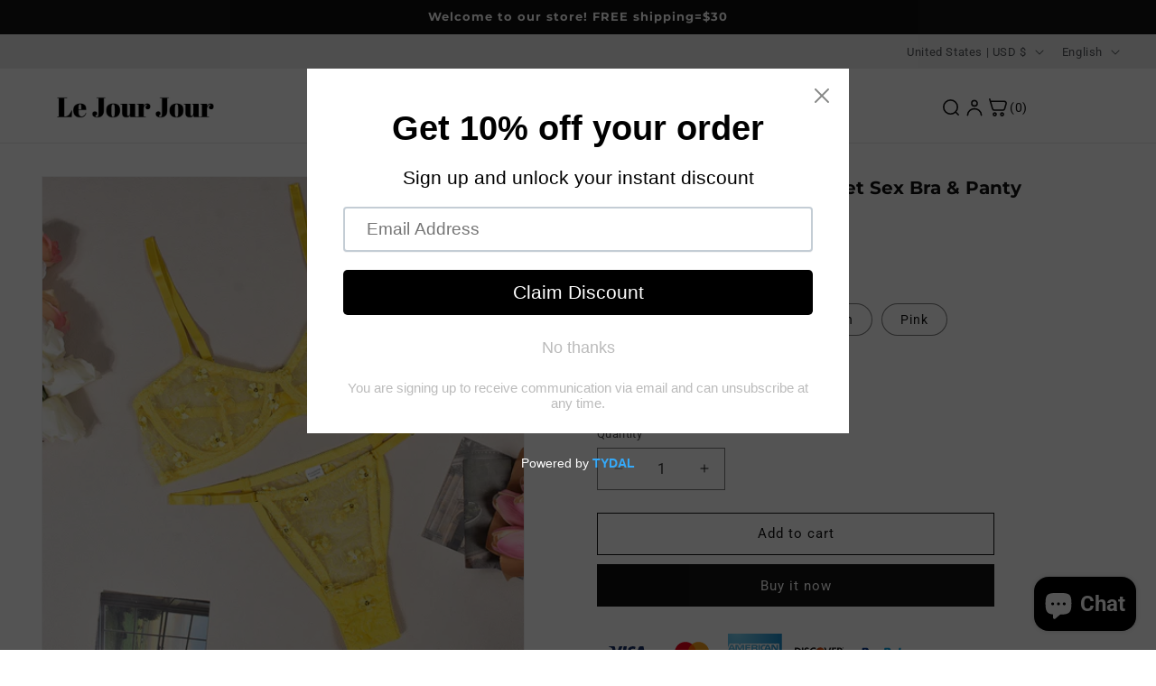

--- FILE ---
content_type: text/html; charset=utf-8
request_url: https://lejourjour.com/products/womens-sheer-lingerie-set-sex-bra-panty
body_size: 57941
content:
<!doctype html>
<html class="js" lang="en">
  <head>
    <meta charset="utf-8">
    <meta http-equiv="X-UA-Compatible" content="IE=edge">
    <meta name="viewport" content="width=device-width,initial-scale=1">
    <meta name="theme-color" content="">
    <link rel="canonical" href="https://lejourjour.com/products/womens-sheer-lingerie-set-sex-bra-panty"><link rel="icon" type="image/png" href="//lejourjour.com/cdn/shop/files/logo_transparent-1-crown.jpg?crop=center&height=32&v=1755157369&width=32"><link rel="preconnect" href="https://fonts.shopifycdn.com" crossorigin><title>
      Womens Sheer Lingerie Set Sex Bra &amp; Panty
 &ndash; Le Jour Jour</title>

    
      <meta name="description" content="Womens Sheer Lingerie Set Sex Bra &amp; Panty">
    

    

<meta property="og:site_name" content="Le Jour Jour">
<meta property="og:url" content="https://lejourjour.com/products/womens-sheer-lingerie-set-sex-bra-panty">
<meta property="og:title" content="Womens Sheer Lingerie Set Sex Bra &amp; Panty">
<meta property="og:type" content="product">
<meta property="og:description" content="Womens Sheer Lingerie Set Sex Bra &amp; Panty"><meta property="og:image" content="http://lejourjour.com/cdn/shop/files/O1CN01RgWWGf1FWIWB10iai__3986740494-0-cib.jpg?v=1714278628">
  <meta property="og:image:secure_url" content="https://lejourjour.com/cdn/shop/files/O1CN01RgWWGf1FWIWB10iai__3986740494-0-cib.jpg?v=1714278628">
  <meta property="og:image:width" content="1000">
  <meta property="og:image:height" content="1000"><meta property="og:price:amount" content="19.82">
  <meta property="og:price:currency" content="USD"><meta name="twitter:card" content="summary_large_image">
<meta name="twitter:title" content="Womens Sheer Lingerie Set Sex Bra &amp; Panty">
<meta name="twitter:description" content="Womens Sheer Lingerie Set Sex Bra &amp; Panty">


    <script src="//lejourjour.com/cdn/shop/t/7/assets/constants.js?v=132983761750457495441751684326" defer="defer"></script>
    <script src="//lejourjour.com/cdn/shop/t/7/assets/pubsub.js?v=25310214064522200911751684328" defer="defer"></script>
    <script src="//lejourjour.com/cdn/shop/t/7/assets/global.js?v=184345515105158409801751684326" defer="defer"></script>
    <script src="//lejourjour.com/cdn/shop/t/7/assets/details-disclosure.js?v=13653116266235556501751684326" defer="defer"></script>
    <script src="//lejourjour.com/cdn/shop/t/7/assets/details-modal.js?v=25581673532751508451751684326" defer="defer"></script>
    <script src="//lejourjour.com/cdn/shop/t/7/assets/search-form.js?v=133129549252120666541751684328" defer="defer"></script><script>window.performance && window.performance.mark && window.performance.mark('shopify.content_for_header.start');</script><meta name="google-site-verification" content="hISmB34CVfq7R459FAJP8gMDPAnk4hT_mtPysd0fkMI">
<meta id="shopify-digital-wallet" name="shopify-digital-wallet" content="/66870083864/digital_wallets/dialog">
<meta name="shopify-checkout-api-token" content="34639baa7d073f56ec9d03155e33add2">
<meta id="in-context-paypal-metadata" data-shop-id="66870083864" data-venmo-supported="false" data-environment="production" data-locale="en_US" data-paypal-v4="true" data-currency="USD">
<link rel="alternate" hreflang="x-default" href="https://lejourjour.com/products/womens-sheer-lingerie-set-sex-bra-panty">
<link rel="alternate" hreflang="en" href="https://lejourjour.com/products/womens-sheer-lingerie-set-sex-bra-panty">
<link rel="alternate" hreflang="ar" href="https://lejourjour.com/ar/products/womens-sheer-lingerie-set-sex-bra-panty">
<link rel="alternate" hreflang="es" href="https://lejourjour.com/es/products/womens-sheer-lingerie-set-sex-bra-panty">
<link rel="alternate" type="application/json+oembed" href="https://lejourjour.com/products/womens-sheer-lingerie-set-sex-bra-panty.oembed">
<script async="async" src="/checkouts/internal/preloads.js?locale=en-US"></script>
<script id="shopify-features" type="application/json">{"accessToken":"34639baa7d073f56ec9d03155e33add2","betas":["rich-media-storefront-analytics"],"domain":"lejourjour.com","predictiveSearch":true,"shopId":66870083864,"locale":"en"}</script>
<script>var Shopify = Shopify || {};
Shopify.shop = "5ef0b4.myshopify.com";
Shopify.locale = "en";
Shopify.currency = {"active":"USD","rate":"1.0"};
Shopify.country = "US";
Shopify.theme = {"name":"Dawn 的更新版副本","id":178346426648,"schema_name":"Dawn","schema_version":"15.3.0","theme_store_id":887,"role":"main"};
Shopify.theme.handle = "null";
Shopify.theme.style = {"id":null,"handle":null};
Shopify.cdnHost = "lejourjour.com/cdn";
Shopify.routes = Shopify.routes || {};
Shopify.routes.root = "/";</script>
<script type="module">!function(o){(o.Shopify=o.Shopify||{}).modules=!0}(window);</script>
<script>!function(o){function n(){var o=[];function n(){o.push(Array.prototype.slice.apply(arguments))}return n.q=o,n}var t=o.Shopify=o.Shopify||{};t.loadFeatures=n(),t.autoloadFeatures=n()}(window);</script>
<script id="shop-js-analytics" type="application/json">{"pageType":"product"}</script>
<script defer="defer" async type="module" src="//lejourjour.com/cdn/shopifycloud/shop-js/modules/v2/client.init-shop-cart-sync_BT-GjEfc.en.esm.js"></script>
<script defer="defer" async type="module" src="//lejourjour.com/cdn/shopifycloud/shop-js/modules/v2/chunk.common_D58fp_Oc.esm.js"></script>
<script defer="defer" async type="module" src="//lejourjour.com/cdn/shopifycloud/shop-js/modules/v2/chunk.modal_xMitdFEc.esm.js"></script>
<script type="module">
  await import("//lejourjour.com/cdn/shopifycloud/shop-js/modules/v2/client.init-shop-cart-sync_BT-GjEfc.en.esm.js");
await import("//lejourjour.com/cdn/shopifycloud/shop-js/modules/v2/chunk.common_D58fp_Oc.esm.js");
await import("//lejourjour.com/cdn/shopifycloud/shop-js/modules/v2/chunk.modal_xMitdFEc.esm.js");

  window.Shopify.SignInWithShop?.initShopCartSync?.({"fedCMEnabled":true,"windoidEnabled":true});

</script>
<script>(function() {
  var isLoaded = false;
  function asyncLoad() {
    if (isLoaded) return;
    isLoaded = true;
    var urls = ["https:\/\/cdn.shopify.com\/s\/files\/1\/0668\/7008\/3864\/t\/1\/assets\/pop_66870083864.js?v=1696670155\u0026shop=5ef0b4.myshopify.com","https:\/\/boostsales.apps.avada.io\/scripttag\/avada-tracking.min.js?shop=5ef0b4.myshopify.com"];
    for (var i = 0; i < urls.length; i++) {
      var s = document.createElement('script');
      s.type = 'text/javascript';
      s.async = true;
      s.src = urls[i];
      var x = document.getElementsByTagName('script')[0];
      x.parentNode.insertBefore(s, x);
    }
  };
  if(window.attachEvent) {
    window.attachEvent('onload', asyncLoad);
  } else {
    window.addEventListener('load', asyncLoad, false);
  }
})();</script>
<script id="__st">var __st={"a":66870083864,"offset":-18000,"reqid":"0fcc3292-413e-4d3c-8427-4d65b95160cd-1769481626","pageurl":"lejourjour.com\/products\/womens-sheer-lingerie-set-sex-bra-panty","u":"ab01bd42bdab","p":"product","rtyp":"product","rid":9187006087448};</script>
<script>window.ShopifyPaypalV4VisibilityTracking = true;</script>
<script id="captcha-bootstrap">!function(){'use strict';const t='contact',e='account',n='new_comment',o=[[t,t],['blogs',n],['comments',n],[t,'customer']],c=[[e,'customer_login'],[e,'guest_login'],[e,'recover_customer_password'],[e,'create_customer']],r=t=>t.map((([t,e])=>`form[action*='/${t}']:not([data-nocaptcha='true']) input[name='form_type'][value='${e}']`)).join(','),a=t=>()=>t?[...document.querySelectorAll(t)].map((t=>t.form)):[];function s(){const t=[...o],e=r(t);return a(e)}const i='password',u='form_key',d=['recaptcha-v3-token','g-recaptcha-response','h-captcha-response',i],f=()=>{try{return window.sessionStorage}catch{return}},m='__shopify_v',_=t=>t.elements[u];function p(t,e,n=!1){try{const o=window.sessionStorage,c=JSON.parse(o.getItem(e)),{data:r}=function(t){const{data:e,action:n}=t;return t[m]||n?{data:e,action:n}:{data:t,action:n}}(c);for(const[e,n]of Object.entries(r))t.elements[e]&&(t.elements[e].value=n);n&&o.removeItem(e)}catch(o){console.error('form repopulation failed',{error:o})}}const l='form_type',E='cptcha';function T(t){t.dataset[E]=!0}const w=window,h=w.document,L='Shopify',v='ce_forms',y='captcha';let A=!1;((t,e)=>{const n=(g='f06e6c50-85a8-45c8-87d0-21a2b65856fe',I='https://cdn.shopify.com/shopifycloud/storefront-forms-hcaptcha/ce_storefront_forms_captcha_hcaptcha.v1.5.2.iife.js',D={infoText:'Protected by hCaptcha',privacyText:'Privacy',termsText:'Terms'},(t,e,n)=>{const o=w[L][v],c=o.bindForm;if(c)return c(t,g,e,D).then(n);var r;o.q.push([[t,g,e,D],n]),r=I,A||(h.body.append(Object.assign(h.createElement('script'),{id:'captcha-provider',async:!0,src:r})),A=!0)});var g,I,D;w[L]=w[L]||{},w[L][v]=w[L][v]||{},w[L][v].q=[],w[L][y]=w[L][y]||{},w[L][y].protect=function(t,e){n(t,void 0,e),T(t)},Object.freeze(w[L][y]),function(t,e,n,w,h,L){const[v,y,A,g]=function(t,e,n){const i=e?o:[],u=t?c:[],d=[...i,...u],f=r(d),m=r(i),_=r(d.filter((([t,e])=>n.includes(e))));return[a(f),a(m),a(_),s()]}(w,h,L),I=t=>{const e=t.target;return e instanceof HTMLFormElement?e:e&&e.form},D=t=>v().includes(t);t.addEventListener('submit',(t=>{const e=I(t);if(!e)return;const n=D(e)&&!e.dataset.hcaptchaBound&&!e.dataset.recaptchaBound,o=_(e),c=g().includes(e)&&(!o||!o.value);(n||c)&&t.preventDefault(),c&&!n&&(function(t){try{if(!f())return;!function(t){const e=f();if(!e)return;const n=_(t);if(!n)return;const o=n.value;o&&e.removeItem(o)}(t);const e=Array.from(Array(32),(()=>Math.random().toString(36)[2])).join('');!function(t,e){_(t)||t.append(Object.assign(document.createElement('input'),{type:'hidden',name:u})),t.elements[u].value=e}(t,e),function(t,e){const n=f();if(!n)return;const o=[...t.querySelectorAll(`input[type='${i}']`)].map((({name:t})=>t)),c=[...d,...o],r={};for(const[a,s]of new FormData(t).entries())c.includes(a)||(r[a]=s);n.setItem(e,JSON.stringify({[m]:1,action:t.action,data:r}))}(t,e)}catch(e){console.error('failed to persist form',e)}}(e),e.submit())}));const S=(t,e)=>{t&&!t.dataset[E]&&(n(t,e.some((e=>e===t))),T(t))};for(const o of['focusin','change'])t.addEventListener(o,(t=>{const e=I(t);D(e)&&S(e,y())}));const B=e.get('form_key'),M=e.get(l),P=B&&M;t.addEventListener('DOMContentLoaded',(()=>{const t=y();if(P)for(const e of t)e.elements[l].value===M&&p(e,B);[...new Set([...A(),...v().filter((t=>'true'===t.dataset.shopifyCaptcha))])].forEach((e=>S(e,t)))}))}(h,new URLSearchParams(w.location.search),n,t,e,['guest_login'])})(!0,!0)}();</script>
<script integrity="sha256-4kQ18oKyAcykRKYeNunJcIwy7WH5gtpwJnB7kiuLZ1E=" data-source-attribution="shopify.loadfeatures" defer="defer" src="//lejourjour.com/cdn/shopifycloud/storefront/assets/storefront/load_feature-a0a9edcb.js" crossorigin="anonymous"></script>
<script data-source-attribution="shopify.dynamic_checkout.dynamic.init">var Shopify=Shopify||{};Shopify.PaymentButton=Shopify.PaymentButton||{isStorefrontPortableWallets:!0,init:function(){window.Shopify.PaymentButton.init=function(){};var t=document.createElement("script");t.src="https://lejourjour.com/cdn/shopifycloud/portable-wallets/latest/portable-wallets.en.js",t.type="module",document.head.appendChild(t)}};
</script>
<script data-source-attribution="shopify.dynamic_checkout.buyer_consent">
  function portableWalletsHideBuyerConsent(e){var t=document.getElementById("shopify-buyer-consent"),n=document.getElementById("shopify-subscription-policy-button");t&&n&&(t.classList.add("hidden"),t.setAttribute("aria-hidden","true"),n.removeEventListener("click",e))}function portableWalletsShowBuyerConsent(e){var t=document.getElementById("shopify-buyer-consent"),n=document.getElementById("shopify-subscription-policy-button");t&&n&&(t.classList.remove("hidden"),t.removeAttribute("aria-hidden"),n.addEventListener("click",e))}window.Shopify?.PaymentButton&&(window.Shopify.PaymentButton.hideBuyerConsent=portableWalletsHideBuyerConsent,window.Shopify.PaymentButton.showBuyerConsent=portableWalletsShowBuyerConsent);
</script>
<script>
  function portableWalletsCleanup(e){e&&e.src&&console.error("Failed to load portable wallets script "+e.src);var t=document.querySelectorAll("shopify-accelerated-checkout .shopify-payment-button__skeleton, shopify-accelerated-checkout-cart .wallet-cart-button__skeleton"),e=document.getElementById("shopify-buyer-consent");for(let e=0;e<t.length;e++)t[e].remove();e&&e.remove()}function portableWalletsNotLoadedAsModule(e){e instanceof ErrorEvent&&"string"==typeof e.message&&e.message.includes("import.meta")&&"string"==typeof e.filename&&e.filename.includes("portable-wallets")&&(window.removeEventListener("error",portableWalletsNotLoadedAsModule),window.Shopify.PaymentButton.failedToLoad=e,"loading"===document.readyState?document.addEventListener("DOMContentLoaded",window.Shopify.PaymentButton.init):window.Shopify.PaymentButton.init())}window.addEventListener("error",portableWalletsNotLoadedAsModule);
</script>

<script type="module" src="https://lejourjour.com/cdn/shopifycloud/portable-wallets/latest/portable-wallets.en.js" onError="portableWalletsCleanup(this)" crossorigin="anonymous"></script>
<script nomodule>
  document.addEventListener("DOMContentLoaded", portableWalletsCleanup);
</script>

<link id="shopify-accelerated-checkout-styles" rel="stylesheet" media="screen" href="https://lejourjour.com/cdn/shopifycloud/portable-wallets/latest/accelerated-checkout-backwards-compat.css" crossorigin="anonymous">
<style id="shopify-accelerated-checkout-cart">
        #shopify-buyer-consent {
  margin-top: 1em;
  display: inline-block;
  width: 100%;
}

#shopify-buyer-consent.hidden {
  display: none;
}

#shopify-subscription-policy-button {
  background: none;
  border: none;
  padding: 0;
  text-decoration: underline;
  font-size: inherit;
  cursor: pointer;
}

#shopify-subscription-policy-button::before {
  box-shadow: none;
}

      </style>

<script>window.performance && window.performance.mark && window.performance.mark('shopify.content_for_header.end');</script>


    <style data-shopify>
      @font-face {
  font-family: Roboto;
  font-weight: 400;
  font-style: normal;
  font-display: swap;
  src: url("//lejourjour.com/cdn/fonts/roboto/roboto_n4.2019d890f07b1852f56ce63ba45b2db45d852cba.woff2") format("woff2"),
       url("//lejourjour.com/cdn/fonts/roboto/roboto_n4.238690e0007583582327135619c5f7971652fa9d.woff") format("woff");
}

      @font-face {
  font-family: Roboto;
  font-weight: 700;
  font-style: normal;
  font-display: swap;
  src: url("//lejourjour.com/cdn/fonts/roboto/roboto_n7.f38007a10afbbde8976c4056bfe890710d51dec2.woff2") format("woff2"),
       url("//lejourjour.com/cdn/fonts/roboto/roboto_n7.94bfdd3e80c7be00e128703d245c207769d763f9.woff") format("woff");
}

      @font-face {
  font-family: Roboto;
  font-weight: 400;
  font-style: italic;
  font-display: swap;
  src: url("//lejourjour.com/cdn/fonts/roboto/roboto_i4.57ce898ccda22ee84f49e6b57ae302250655e2d4.woff2") format("woff2"),
       url("//lejourjour.com/cdn/fonts/roboto/roboto_i4.b21f3bd061cbcb83b824ae8c7671a82587b264bf.woff") format("woff");
}

      @font-face {
  font-family: Roboto;
  font-weight: 700;
  font-style: italic;
  font-display: swap;
  src: url("//lejourjour.com/cdn/fonts/roboto/roboto_i7.7ccaf9410746f2c53340607c42c43f90a9005937.woff2") format("woff2"),
       url("//lejourjour.com/cdn/fonts/roboto/roboto_i7.49ec21cdd7148292bffea74c62c0df6e93551516.woff") format("woff");
}

      @font-face {
  font-family: Montserrat;
  font-weight: 700;
  font-style: normal;
  font-display: swap;
  src: url("//lejourjour.com/cdn/fonts/montserrat/montserrat_n7.3c434e22befd5c18a6b4afadb1e3d77c128c7939.woff2") format("woff2"),
       url("//lejourjour.com/cdn/fonts/montserrat/montserrat_n7.5d9fa6e2cae713c8fb539a9876489d86207fe957.woff") format("woff");
}


      
        :root,
        .color-scheme-1 {
          --color-background: 255,255,255;
        
          --gradient-background: #ffffff;
        

        

        --color-foreground: 18,18,18;
        --color-background-contrast: 191,191,191;
        --color-shadow: 18,18,18;
        --color-button: 18,18,18;
        --color-button-text: 255,255,255;
        --color-secondary-button: 255,255,255;
        --color-secondary-button-text: 18,18,18;
        --color-link: 18,18,18;
        --color-badge-foreground: 18,18,18;
        --color-badge-background: 255,255,255;
        --color-badge-border: 18,18,18;
        --payment-terms-background-color: rgb(255 255 255);
      }
      
        
        .color-scheme-2 {
          --color-background: 18,18,18;
        
          --gradient-background: linear-gradient(180deg, rgba(255, 145, 129, 1), rgba(254, 91, 124, 1) 49%, rgba(255, 140, 162, 1) 100%);
        

        

        --color-foreground: 18,18,18;
        --color-background-contrast: 146,146,146;
        --color-shadow: 18,18,18;
        --color-button: 18,18,18;
        --color-button-text: 18,18,18;
        --color-secondary-button: 18,18,18;
        --color-secondary-button-text: 18,18,18;
        --color-link: 18,18,18;
        --color-badge-foreground: 18,18,18;
        --color-badge-background: 18,18,18;
        --color-badge-border: 18,18,18;
        --payment-terms-background-color: rgb(18 18 18);
      }
      
        
        .color-scheme-3 {
          --color-background: 18,18,18;
        
          --gradient-background: #121212;
        

        

        --color-foreground: 255,255,255;
        --color-background-contrast: 146,146,146;
        --color-shadow: 18,18,18;
        --color-button: 255,255,255;
        --color-button-text: 18,18,18;
        --color-secondary-button: 18,18,18;
        --color-secondary-button-text: 255,255,255;
        --color-link: 255,255,255;
        --color-badge-foreground: 255,255,255;
        --color-badge-background: 18,18,18;
        --color-badge-border: 255,255,255;
        --payment-terms-background-color: rgb(18 18 18);
      }
      
        
        .color-scheme-4 {
          --color-background: 18,18,18;
        
          --gradient-background: #121212;
        

        

        --color-foreground: 255,255,255;
        --color-background-contrast: 146,146,146;
        --color-shadow: 18,18,18;
        --color-button: 255,255,255;
        --color-button-text: 18,18,18;
        --color-secondary-button: 18,18,18;
        --color-secondary-button-text: 255,255,255;
        --color-link: 255,255,255;
        --color-badge-foreground: 255,255,255;
        --color-badge-background: 18,18,18;
        --color-badge-border: 255,255,255;
        --payment-terms-background-color: rgb(18 18 18);
      }
      
        
        .color-scheme-5 {
          --color-background: 51,79,180;
        
          --gradient-background: #334fb4;
        

        

        --color-foreground: 255,255,255;
        --color-background-contrast: 23,35,81;
        --color-shadow: 18,18,18;
        --color-button: 255,255,255;
        --color-button-text: 51,79,180;
        --color-secondary-button: 51,79,180;
        --color-secondary-button-text: 255,255,255;
        --color-link: 255,255,255;
        --color-badge-foreground: 255,255,255;
        --color-badge-background: 51,79,180;
        --color-badge-border: 255,255,255;
        --payment-terms-background-color: rgb(51 79 180);
      }
      
        
        .color-scheme-42cfa4a6-84a2-46ac-9181-b1614bf3915f {
          --color-background: 235,235,235;
        
          --gradient-background: #ebebeb;
        

        

        --color-foreground: 83,86,90;
        --color-background-contrast: 171,171,171;
        --color-shadow: 175,175,175;
        --color-button: 175,175,175;
        --color-button-text: 255,255,255;
        --color-secondary-button: 235,235,235;
        --color-secondary-button-text: 175,175,175;
        --color-link: 175,175,175;
        --color-badge-foreground: 83,86,90;
        --color-badge-background: 235,235,235;
        --color-badge-border: 83,86,90;
        --payment-terms-background-color: rgb(235 235 235);
      }
      

      body, .color-scheme-1, .color-scheme-2, .color-scheme-3, .color-scheme-4, .color-scheme-5, .color-scheme-42cfa4a6-84a2-46ac-9181-b1614bf3915f {
        color: rgba(var(--color-foreground), 0.75);
        background-color: rgb(var(--color-background));
      }

      :root {
        --font-body-family: Roboto, sans-serif;
        --font-body-style: normal;
        --font-body-weight: 400;
        --font-body-weight-bold: 700;

        --font-heading-family: Montserrat, sans-serif;
        --font-heading-style: normal;
        --font-heading-weight: 700;

        --font-body-scale: 1.0;
        --font-heading-scale: 1.0;

        --media-padding: px;
        --media-border-opacity: 0.05;
        --media-border-width: 1px;
        --media-radius: 0px;
        --media-shadow-opacity: 0.0;
        --media-shadow-horizontal-offset: 0px;
        --media-shadow-vertical-offset: 0px;
        --media-shadow-blur-radius: 5px;
        --media-shadow-visible: 0;

        --page-width: 160rem;
        --page-width-margin: 0rem;

        --product-card-image-padding: 0.0rem;
        --product-card-corner-radius: 0.0rem;
        --product-card-text-alignment: left;
        --product-card-border-width: 0.0rem;
        --product-card-border-opacity: 0.1;
        --product-card-shadow-opacity: 0.0;
        --product-card-shadow-visible: 0;
        --product-card-shadow-horizontal-offset: 0.0rem;
        --product-card-shadow-vertical-offset: 0.4rem;
        --product-card-shadow-blur-radius: 0.5rem;

        --collection-card-image-padding: 0.0rem;
        --collection-card-corner-radius: 0.0rem;
        --collection-card-text-alignment: left;
        --collection-card-border-width: 0.0rem;
        --collection-card-border-opacity: 0.1;
        --collection-card-shadow-opacity: 0.0;
        --collection-card-shadow-visible: 0;
        --collection-card-shadow-horizontal-offset: 0.0rem;
        --collection-card-shadow-vertical-offset: 0.4rem;
        --collection-card-shadow-blur-radius: 0.5rem;

        --blog-card-image-padding: 0.0rem;
        --blog-card-corner-radius: 0.0rem;
        --blog-card-text-alignment: left;
        --blog-card-border-width: 0.0rem;
        --blog-card-border-opacity: 0.1;
        --blog-card-shadow-opacity: 0.0;
        --blog-card-shadow-visible: 0;
        --blog-card-shadow-horizontal-offset: 0.0rem;
        --blog-card-shadow-vertical-offset: 0.4rem;
        --blog-card-shadow-blur-radius: 0.5rem;

        --badge-corner-radius: 4.0rem;

        --popup-border-width: 1px;
        --popup-border-opacity: 0.1;
        --popup-corner-radius: 0px;
        --popup-shadow-opacity: 0.05;
        --popup-shadow-horizontal-offset: 0px;
        --popup-shadow-vertical-offset: 4px;
        --popup-shadow-blur-radius: 5px;

        --drawer-border-width: 1px;
        --drawer-border-opacity: 0.1;
        --drawer-shadow-opacity: 0.0;
        --drawer-shadow-horizontal-offset: 0px;
        --drawer-shadow-vertical-offset: 4px;
        --drawer-shadow-blur-radius: 5px;

        --spacing-sections-desktop: 0px;
        --spacing-sections-mobile: 0px;

        --grid-desktop-vertical-spacing: 8px;
        --grid-desktop-horizontal-spacing: 8px;
        --grid-mobile-vertical-spacing: 4px;
        --grid-mobile-horizontal-spacing: 4px;

        --text-boxes-border-opacity: 0.1;
        --text-boxes-border-width: 0px;
        --text-boxes-radius: 0px;
        --text-boxes-shadow-opacity: 0.0;
        --text-boxes-shadow-visible: 0;
        --text-boxes-shadow-horizontal-offset: 0px;
        --text-boxes-shadow-vertical-offset: 4px;
        --text-boxes-shadow-blur-radius: 5px;

        --buttons-radius: 0px;
        --buttons-radius-outset: 0px;
        --buttons-border-width: 1px;
        --buttons-border-opacity: 1.0;
        --buttons-shadow-opacity: 0.0;
        --buttons-shadow-visible: 0;
        --buttons-shadow-horizontal-offset: 0px;
        --buttons-shadow-vertical-offset: 4px;
        --buttons-shadow-blur-radius: 5px;
        --buttons-border-offset: 0px;

        --inputs-radius: 0px;
        --inputs-border-width: 1px;
        --inputs-border-opacity: 0.55;
        --inputs-shadow-opacity: 0.0;
        --inputs-shadow-horizontal-offset: 0px;
        --inputs-margin-offset: 0px;
        --inputs-shadow-vertical-offset: 4px;
        --inputs-shadow-blur-radius: 5px;
        --inputs-radius-outset: 0px;

        --variant-pills-radius: 40px;
        --variant-pills-border-width: 1px;
        --variant-pills-border-opacity: 0.55;
        --variant-pills-shadow-opacity: 0.0;
        --variant-pills-shadow-horizontal-offset: 0px;
        --variant-pills-shadow-vertical-offset: 4px;
        --variant-pills-shadow-blur-radius: 5px;
      }

      *,
      *::before,
      *::after {
        box-sizing: inherit;
      }

      html {
        box-sizing: border-box;
        font-size: calc(var(--font-body-scale) * 62.5%);
        height: 100%;
      }

      body {
        display: grid;
        grid-template-rows: auto auto 1fr auto;
        grid-template-columns: 100%;
        min-height: 100%;
        margin: 0;
        font-size: 1.5rem;
        letter-spacing: 0.06rem;
        line-height: calc(1 + 0.8 / var(--font-body-scale));
        font-family: var(--font-body-family);
        font-style: var(--font-body-style);
        font-weight: var(--font-body-weight);
      }

      @media screen and (min-width: 750px) {
        body {
          font-size: 1.6rem;
        }
      }
    </style>

    <link href="//lejourjour.com/cdn/shop/t/7/assets/base.css?v=59839143593634607691754653133" rel="stylesheet" type="text/css" media="all" />
    <link rel="stylesheet" href="//lejourjour.com/cdn/shop/t/7/assets/component-cart-items.css?v=123238115697927560811751684325" media="print" onload="this.media='all'">
      <link rel="preload" as="font" href="//lejourjour.com/cdn/fonts/roboto/roboto_n4.2019d890f07b1852f56ce63ba45b2db45d852cba.woff2" type="font/woff2" crossorigin>
      

      <link rel="preload" as="font" href="//lejourjour.com/cdn/fonts/montserrat/montserrat_n7.3c434e22befd5c18a6b4afadb1e3d77c128c7939.woff2" type="font/woff2" crossorigin>
      
<link href="//lejourjour.com/cdn/shop/t/7/assets/component-localization-form.css?v=170315343355214948141751684326" rel="stylesheet" type="text/css" media="all" />
      <script src="//lejourjour.com/cdn/shop/t/7/assets/localization-form.js?v=144176611646395275351751684328" defer="defer"></script><link
        rel="stylesheet"
        href="//lejourjour.com/cdn/shop/t/7/assets/component-predictive-search.css?v=118923337488134913561751684326"
        media="print"
        onload="this.media='all'"
      ><script>
      if (Shopify.designMode) {
        document.documentElement.classList.add('shopify-design-mode');
      }
    </script>
  <!-- BEGIN app block: shopify://apps/bm-country-blocker-ip-blocker/blocks/boostmark-blocker/bf9db4b9-be4b-45e1-8127-bbcc07d93e7e -->

  <script src="https://cdn.shopify.com/extensions/019b300f-1323-7b7a-bda2-a589132c3189/boostymark-regionblock-71/assets/blocker.js?v=4&shop=5ef0b4.myshopify.com" async></script>
  <script src="https://cdn.shopify.com/extensions/019b300f-1323-7b7a-bda2-a589132c3189/boostymark-regionblock-71/assets/jk4ukh.js?c=6&shop=5ef0b4.myshopify.com" async></script>

  
    <script async>
      function _0x3f8f(_0x223ce8,_0x21bbeb){var _0x6fb9ec=_0x6fb9();return _0x3f8f=function(_0x3f8f82,_0x5dbe6e){_0x3f8f82=_0x3f8f82-0x191;var _0x51bf69=_0x6fb9ec[_0x3f8f82];return _0x51bf69;},_0x3f8f(_0x223ce8,_0x21bbeb);}(function(_0x4724fe,_0xeb51bb){var _0x47dea2=_0x3f8f,_0x141c8b=_0x4724fe();while(!![]){try{var _0x4a9abe=parseInt(_0x47dea2(0x1af))/0x1*(-parseInt(_0x47dea2(0x1aa))/0x2)+-parseInt(_0x47dea2(0x1a7))/0x3*(parseInt(_0x47dea2(0x192))/0x4)+parseInt(_0x47dea2(0x1a3))/0x5*(parseInt(_0x47dea2(0x1a6))/0x6)+-parseInt(_0x47dea2(0x19d))/0x7*(-parseInt(_0x47dea2(0x191))/0x8)+-parseInt(_0x47dea2(0x1a4))/0x9*(parseInt(_0x47dea2(0x196))/0xa)+-parseInt(_0x47dea2(0x1a0))/0xb+parseInt(_0x47dea2(0x198))/0xc;if(_0x4a9abe===_0xeb51bb)break;else _0x141c8b['push'](_0x141c8b['shift']());}catch(_0x5bdae7){_0x141c8b['push'](_0x141c8b['shift']());}}}(_0x6fb9,0x2b917),function e(){var _0x379294=_0x3f8f;window[_0x379294(0x19f)]=![];var _0x59af3b=new MutationObserver(function(_0x10185c){var _0x39bea0=_0x379294;_0x10185c[_0x39bea0(0x19b)](function(_0x486a2e){var _0x1ea3a0=_0x39bea0;_0x486a2e['addedNodes'][_0x1ea3a0(0x19b)](function(_0x1880c1){var _0x37d441=_0x1ea3a0;if(_0x1880c1[_0x37d441(0x193)]===_0x37d441(0x19c)&&window[_0x37d441(0x19f)]==![]){var _0x64f391=_0x1880c1['textContent']||_0x1880c1[_0x37d441(0x19e)];_0x64f391[_0x37d441(0x1ad)](_0x37d441(0x1ab))&&(window[_0x37d441(0x19f)]=!![],window['_bm_blocked_script']=_0x64f391,_0x1880c1[_0x37d441(0x194)][_0x37d441(0x1a2)](_0x1880c1),_0x59af3b[_0x37d441(0x195)]());}});});});_0x59af3b[_0x379294(0x1a9)](document[_0x379294(0x1a5)],{'childList':!![],'subtree':!![]}),setTimeout(()=>{var _0x43bd71=_0x379294;if(!window[_0x43bd71(0x1ae)]&&window['_bm_blocked']){var _0x4f89e0=document[_0x43bd71(0x1a8)](_0x43bd71(0x19a));_0x4f89e0[_0x43bd71(0x1ac)]=_0x43bd71(0x197),_0x4f89e0[_0x43bd71(0x1a1)]=window['_bm_blocked_script'],document[_0x43bd71(0x199)]['appendChild'](_0x4f89e0);}},0x2ee0);}());function _0x6fb9(){var _0x432d5b=['head','script','forEach','SCRIPT','7fPmGqS','src','_bm_blocked','1276902CZtaAd','textContent','removeChild','5xRSprd','513qTrjgw','documentElement','1459980yoQzSv','6QRCLrj','createElement','observe','33750bDyRAA','var\x20customDocumentWrite\x20=\x20function(content)','className','includes','bmExtension','11ecERGS','2776368sDqaNF','444776RGnQWH','nodeName','parentNode','disconnect','25720cFqzCY','analytics','3105336gpytKO'];_0x6fb9=function(){return _0x432d5b;};return _0x6fb9();}
    </script>
  

  

  
    <script async>
      !function(){var t;new MutationObserver(function(t,e){if(document.body&&(e.disconnect(),!window.bmExtension)){let i=document.createElement('div');i.id='bm-preload-mask',i.style.cssText='position: fixed !important; top: 0 !important; left: 0 !important; width: 100% !important; height: 100% !important; background-color: white !important; z-index: 2147483647 !important; display: block !important;',document.body.appendChild(i),setTimeout(function(){i.parentNode&&i.parentNode.removeChild(i);},1e4);}}).observe(document.documentElement,{childList:!0,subtree:!0});}();
    </script>
  

  

  













<!-- END app block --><!-- BEGIN app block: shopify://apps/pin-it-pinterest-save-button/blocks/app-embed/b4ccbe83-a934-440a-a7cb-4c563c1a8dc3 --><script>
  window.roarJs = window.roarJs || {};
  roarJs.PinitConfig = {
    metafields: {
      shop: "5ef0b4.myshopify.com",
      settings: {"enabled":"1","param":{"pin_icon":"1","icon_size":"30","button_text":"","button_size":"14","image_height_small":"150","image_width_small":"150","image_height":"150","image_width":"150"},"style":{"color":"#e60023","background":"#ffffff","type":"basic","size":"slim","radius":"2"},"position":{"value":"top_left","bottom":"10","top":"10","left":"10","right":"10"},"rule":{"mobile":"1"},"only1":"true"},
      moneyFormat: "\u003cspan class=money\u003e${{amount}}\u003c\/span\u003e"
    }
  }
</script>
<script src='https://cdn.shopify.com/extensions/019a9199-05e8-78c8-a6aa-25556075e37a/legal-3/assets/pinit.js' defer></script>


<!-- END app block --><script src="https://cdn.shopify.com/extensions/019b6eab-211e-7978-ad83-a373ee147c2e/avada-boost-sales-41/assets/avada-trust-badge-v2-block.js" type="text/javascript" defer="defer"></script>
<script src="https://cdn.shopify.com/extensions/1aff304a-11ec-47a0-aee1-7f4ae56792d4/tydal-popups-email-pop-ups-4/assets/pop-app-embed.js" type="text/javascript" defer="defer"></script>
<link href="https://cdn.shopify.com/extensions/019a9199-05e8-78c8-a6aa-25556075e37a/legal-3/assets/pinit.css" rel="stylesheet" type="text/css" media="all">
<script src="https://cdn.shopify.com/extensions/019b6eab-211e-7978-ad83-a373ee147c2e/avada-boost-sales-41/assets/avada-offer.js" type="text/javascript" defer="defer"></script>
<script src="https://cdn.shopify.com/extensions/e8878072-2f6b-4e89-8082-94b04320908d/inbox-1254/assets/inbox-chat-loader.js" type="text/javascript" defer="defer"></script>
<link href="https://monorail-edge.shopifysvc.com" rel="dns-prefetch">
<script>(function(){if ("sendBeacon" in navigator && "performance" in window) {try {var session_token_from_headers = performance.getEntriesByType('navigation')[0].serverTiming.find(x => x.name == '_s').description;} catch {var session_token_from_headers = undefined;}var session_cookie_matches = document.cookie.match(/_shopify_s=([^;]*)/);var session_token_from_cookie = session_cookie_matches && session_cookie_matches.length === 2 ? session_cookie_matches[1] : "";var session_token = session_token_from_headers || session_token_from_cookie || "";function handle_abandonment_event(e) {var entries = performance.getEntries().filter(function(entry) {return /monorail-edge.shopifysvc.com/.test(entry.name);});if (!window.abandonment_tracked && entries.length === 0) {window.abandonment_tracked = true;var currentMs = Date.now();var navigation_start = performance.timing.navigationStart;var payload = {shop_id: 66870083864,url: window.location.href,navigation_start,duration: currentMs - navigation_start,session_token,page_type: "product"};window.navigator.sendBeacon("https://monorail-edge.shopifysvc.com/v1/produce", JSON.stringify({schema_id: "online_store_buyer_site_abandonment/1.1",payload: payload,metadata: {event_created_at_ms: currentMs,event_sent_at_ms: currentMs}}));}}window.addEventListener('pagehide', handle_abandonment_event);}}());</script>
<script id="web-pixels-manager-setup">(function e(e,d,r,n,o){if(void 0===o&&(o={}),!Boolean(null===(a=null===(i=window.Shopify)||void 0===i?void 0:i.analytics)||void 0===a?void 0:a.replayQueue)){var i,a;window.Shopify=window.Shopify||{};var t=window.Shopify;t.analytics=t.analytics||{};var s=t.analytics;s.replayQueue=[],s.publish=function(e,d,r){return s.replayQueue.push([e,d,r]),!0};try{self.performance.mark("wpm:start")}catch(e){}var l=function(){var e={modern:/Edge?\/(1{2}[4-9]|1[2-9]\d|[2-9]\d{2}|\d{4,})\.\d+(\.\d+|)|Firefox\/(1{2}[4-9]|1[2-9]\d|[2-9]\d{2}|\d{4,})\.\d+(\.\d+|)|Chrom(ium|e)\/(9{2}|\d{3,})\.\d+(\.\d+|)|(Maci|X1{2}).+ Version\/(15\.\d+|(1[6-9]|[2-9]\d|\d{3,})\.\d+)([,.]\d+|)( \(\w+\)|)( Mobile\/\w+|) Safari\/|Chrome.+OPR\/(9{2}|\d{3,})\.\d+\.\d+|(CPU[ +]OS|iPhone[ +]OS|CPU[ +]iPhone|CPU IPhone OS|CPU iPad OS)[ +]+(15[._]\d+|(1[6-9]|[2-9]\d|\d{3,})[._]\d+)([._]\d+|)|Android:?[ /-](13[3-9]|1[4-9]\d|[2-9]\d{2}|\d{4,})(\.\d+|)(\.\d+|)|Android.+Firefox\/(13[5-9]|1[4-9]\d|[2-9]\d{2}|\d{4,})\.\d+(\.\d+|)|Android.+Chrom(ium|e)\/(13[3-9]|1[4-9]\d|[2-9]\d{2}|\d{4,})\.\d+(\.\d+|)|SamsungBrowser\/([2-9]\d|\d{3,})\.\d+/,legacy:/Edge?\/(1[6-9]|[2-9]\d|\d{3,})\.\d+(\.\d+|)|Firefox\/(5[4-9]|[6-9]\d|\d{3,})\.\d+(\.\d+|)|Chrom(ium|e)\/(5[1-9]|[6-9]\d|\d{3,})\.\d+(\.\d+|)([\d.]+$|.*Safari\/(?![\d.]+ Edge\/[\d.]+$))|(Maci|X1{2}).+ Version\/(10\.\d+|(1[1-9]|[2-9]\d|\d{3,})\.\d+)([,.]\d+|)( \(\w+\)|)( Mobile\/\w+|) Safari\/|Chrome.+OPR\/(3[89]|[4-9]\d|\d{3,})\.\d+\.\d+|(CPU[ +]OS|iPhone[ +]OS|CPU[ +]iPhone|CPU IPhone OS|CPU iPad OS)[ +]+(10[._]\d+|(1[1-9]|[2-9]\d|\d{3,})[._]\d+)([._]\d+|)|Android:?[ /-](13[3-9]|1[4-9]\d|[2-9]\d{2}|\d{4,})(\.\d+|)(\.\d+|)|Mobile Safari.+OPR\/([89]\d|\d{3,})\.\d+\.\d+|Android.+Firefox\/(13[5-9]|1[4-9]\d|[2-9]\d{2}|\d{4,})\.\d+(\.\d+|)|Android.+Chrom(ium|e)\/(13[3-9]|1[4-9]\d|[2-9]\d{2}|\d{4,})\.\d+(\.\d+|)|Android.+(UC? ?Browser|UCWEB|U3)[ /]?(15\.([5-9]|\d{2,})|(1[6-9]|[2-9]\d|\d{3,})\.\d+)\.\d+|SamsungBrowser\/(5\.\d+|([6-9]|\d{2,})\.\d+)|Android.+MQ{2}Browser\/(14(\.(9|\d{2,})|)|(1[5-9]|[2-9]\d|\d{3,})(\.\d+|))(\.\d+|)|K[Aa][Ii]OS\/(3\.\d+|([4-9]|\d{2,})\.\d+)(\.\d+|)/},d=e.modern,r=e.legacy,n=navigator.userAgent;return n.match(d)?"modern":n.match(r)?"legacy":"unknown"}(),u="modern"===l?"modern":"legacy",c=(null!=n?n:{modern:"",legacy:""})[u],f=function(e){return[e.baseUrl,"/wpm","/b",e.hashVersion,"modern"===e.buildTarget?"m":"l",".js"].join("")}({baseUrl:d,hashVersion:r,buildTarget:u}),m=function(e){var d=e.version,r=e.bundleTarget,n=e.surface,o=e.pageUrl,i=e.monorailEndpoint;return{emit:function(e){var a=e.status,t=e.errorMsg,s=(new Date).getTime(),l=JSON.stringify({metadata:{event_sent_at_ms:s},events:[{schema_id:"web_pixels_manager_load/3.1",payload:{version:d,bundle_target:r,page_url:o,status:a,surface:n,error_msg:t},metadata:{event_created_at_ms:s}}]});if(!i)return console&&console.warn&&console.warn("[Web Pixels Manager] No Monorail endpoint provided, skipping logging."),!1;try{return self.navigator.sendBeacon.bind(self.navigator)(i,l)}catch(e){}var u=new XMLHttpRequest;try{return u.open("POST",i,!0),u.setRequestHeader("Content-Type","text/plain"),u.send(l),!0}catch(e){return console&&console.warn&&console.warn("[Web Pixels Manager] Got an unhandled error while logging to Monorail."),!1}}}}({version:r,bundleTarget:l,surface:e.surface,pageUrl:self.location.href,monorailEndpoint:e.monorailEndpoint});try{o.browserTarget=l,function(e){var d=e.src,r=e.async,n=void 0===r||r,o=e.onload,i=e.onerror,a=e.sri,t=e.scriptDataAttributes,s=void 0===t?{}:t,l=document.createElement("script"),u=document.querySelector("head"),c=document.querySelector("body");if(l.async=n,l.src=d,a&&(l.integrity=a,l.crossOrigin="anonymous"),s)for(var f in s)if(Object.prototype.hasOwnProperty.call(s,f))try{l.dataset[f]=s[f]}catch(e){}if(o&&l.addEventListener("load",o),i&&l.addEventListener("error",i),u)u.appendChild(l);else{if(!c)throw new Error("Did not find a head or body element to append the script");c.appendChild(l)}}({src:f,async:!0,onload:function(){if(!function(){var e,d;return Boolean(null===(d=null===(e=window.Shopify)||void 0===e?void 0:e.analytics)||void 0===d?void 0:d.initialized)}()){var d=window.webPixelsManager.init(e)||void 0;if(d){var r=window.Shopify.analytics;r.replayQueue.forEach((function(e){var r=e[0],n=e[1],o=e[2];d.publishCustomEvent(r,n,o)})),r.replayQueue=[],r.publish=d.publishCustomEvent,r.visitor=d.visitor,r.initialized=!0}}},onerror:function(){return m.emit({status:"failed",errorMsg:"".concat(f," has failed to load")})},sri:function(e){var d=/^sha384-[A-Za-z0-9+/=]+$/;return"string"==typeof e&&d.test(e)}(c)?c:"",scriptDataAttributes:o}),m.emit({status:"loading"})}catch(e){m.emit({status:"failed",errorMsg:(null==e?void 0:e.message)||"Unknown error"})}}})({shopId: 66870083864,storefrontBaseUrl: "https://lejourjour.com",extensionsBaseUrl: "https://extensions.shopifycdn.com/cdn/shopifycloud/web-pixels-manager",monorailEndpoint: "https://monorail-edge.shopifysvc.com/unstable/produce_batch",surface: "storefront-renderer",enabledBetaFlags: ["2dca8a86"],webPixelsConfigList: [{"id":"795509016","configuration":"{\"config\":\"{\\\"pixel_id\\\":\\\"G-90Y1JZKKTC\\\",\\\"target_country\\\":\\\"US\\\",\\\"gtag_events\\\":[{\\\"type\\\":\\\"begin_checkout\\\",\\\"action_label\\\":\\\"G-90Y1JZKKTC\\\"},{\\\"type\\\":\\\"search\\\",\\\"action_label\\\":\\\"G-90Y1JZKKTC\\\"},{\\\"type\\\":\\\"view_item\\\",\\\"action_label\\\":[\\\"G-90Y1JZKKTC\\\",\\\"MC-E0XEHZ7P4B\\\"]},{\\\"type\\\":\\\"purchase\\\",\\\"action_label\\\":[\\\"G-90Y1JZKKTC\\\",\\\"MC-E0XEHZ7P4B\\\"]},{\\\"type\\\":\\\"page_view\\\",\\\"action_label\\\":[\\\"G-90Y1JZKKTC\\\",\\\"MC-E0XEHZ7P4B\\\"]},{\\\"type\\\":\\\"add_payment_info\\\",\\\"action_label\\\":\\\"G-90Y1JZKKTC\\\"},{\\\"type\\\":\\\"add_to_cart\\\",\\\"action_label\\\":\\\"G-90Y1JZKKTC\\\"}],\\\"enable_monitoring_mode\\\":false}\"}","eventPayloadVersion":"v1","runtimeContext":"OPEN","scriptVersion":"b2a88bafab3e21179ed38636efcd8a93","type":"APP","apiClientId":1780363,"privacyPurposes":[],"dataSharingAdjustments":{"protectedCustomerApprovalScopes":["read_customer_address","read_customer_email","read_customer_name","read_customer_personal_data","read_customer_phone"]}},{"id":"shopify-app-pixel","configuration":"{}","eventPayloadVersion":"v1","runtimeContext":"STRICT","scriptVersion":"0450","apiClientId":"shopify-pixel","type":"APP","privacyPurposes":["ANALYTICS","MARKETING"]},{"id":"shopify-custom-pixel","eventPayloadVersion":"v1","runtimeContext":"LAX","scriptVersion":"0450","apiClientId":"shopify-pixel","type":"CUSTOM","privacyPurposes":["ANALYTICS","MARKETING"]}],isMerchantRequest: false,initData: {"shop":{"name":"Le Jour Jour","paymentSettings":{"currencyCode":"USD"},"myshopifyDomain":"5ef0b4.myshopify.com","countryCode":"CN","storefrontUrl":"https:\/\/lejourjour.com"},"customer":null,"cart":null,"checkout":null,"productVariants":[{"price":{"amount":19.82,"currencyCode":"USD"},"product":{"title":"Womens Sheer Lingerie Set Sex Bra \u0026 Panty","vendor":"Le jour jour","id":"9187006087448","untranslatedTitle":"Womens Sheer Lingerie Set Sex Bra \u0026 Panty","url":"\/products\/womens-sheer-lingerie-set-sex-bra-panty","type":"lingerie set"},"id":"48355968811288","image":{"src":"\/\/lejourjour.com\/cdn\/shop\/files\/O1CN01nO7dPd1FWIW742bY0__3986740494-0-cib.jpg?v=1714278650"},"sku":"729896018255-黄色-S","title":"Yellow \/ S","untranslatedTitle":"Yellow \/ S"},{"price":{"amount":19.82,"currencyCode":"USD"},"product":{"title":"Womens Sheer Lingerie Set Sex Bra \u0026 Panty","vendor":"Le jour jour","id":"9187006087448","untranslatedTitle":"Womens Sheer Lingerie Set Sex Bra \u0026 Panty","url":"\/products\/womens-sheer-lingerie-set-sex-bra-panty","type":"lingerie set"},"id":"48355968844056","image":{"src":"\/\/lejourjour.com\/cdn\/shop\/files\/O1CN01nO7dPd1FWIW742bY0__3986740494-0-cib.jpg?v=1714278650"},"sku":"729896018255-黄色-M","title":"Yellow \/ M","untranslatedTitle":"Yellow \/ M"},{"price":{"amount":19.82,"currencyCode":"USD"},"product":{"title":"Womens Sheer Lingerie Set Sex Bra \u0026 Panty","vendor":"Le jour jour","id":"9187006087448","untranslatedTitle":"Womens Sheer Lingerie Set Sex Bra \u0026 Panty","url":"\/products\/womens-sheer-lingerie-set-sex-bra-panty","type":"lingerie set"},"id":"48355968876824","image":{"src":"\/\/lejourjour.com\/cdn\/shop\/files\/O1CN01nO7dPd1FWIW742bY0__3986740494-0-cib.jpg?v=1714278650"},"sku":"729896018255-黄色-L","title":"Yellow \/ L","untranslatedTitle":"Yellow \/ L"},{"price":{"amount":19.82,"currencyCode":"USD"},"product":{"title":"Womens Sheer Lingerie Set Sex Bra \u0026 Panty","vendor":"Le jour jour","id":"9187006087448","untranslatedTitle":"Womens Sheer Lingerie Set Sex Bra \u0026 Panty","url":"\/products\/womens-sheer-lingerie-set-sex-bra-panty","type":"lingerie set"},"id":"48355968909592","image":{"src":"\/\/lejourjour.com\/cdn\/shop\/files\/O1CN01igAVVs1FWIVxHYMFw__3986740494-0-cib.jpg?v=1714278656"},"sku":"729896018255-浅蓝色-S","title":"Light Blue \/ S","untranslatedTitle":"Light Blue \/ S"},{"price":{"amount":19.82,"currencyCode":"USD"},"product":{"title":"Womens Sheer Lingerie Set Sex Bra \u0026 Panty","vendor":"Le jour jour","id":"9187006087448","untranslatedTitle":"Womens Sheer Lingerie Set Sex Bra \u0026 Panty","url":"\/products\/womens-sheer-lingerie-set-sex-bra-panty","type":"lingerie set"},"id":"48355968942360","image":{"src":"\/\/lejourjour.com\/cdn\/shop\/files\/O1CN01igAVVs1FWIVxHYMFw__3986740494-0-cib.jpg?v=1714278656"},"sku":"729896018255-浅蓝色-M","title":"Light Blue \/ M","untranslatedTitle":"Light Blue \/ M"},{"price":{"amount":19.82,"currencyCode":"USD"},"product":{"title":"Womens Sheer Lingerie Set Sex Bra \u0026 Panty","vendor":"Le jour jour","id":"9187006087448","untranslatedTitle":"Womens Sheer Lingerie Set Sex Bra \u0026 Panty","url":"\/products\/womens-sheer-lingerie-set-sex-bra-panty","type":"lingerie set"},"id":"48355968975128","image":{"src":"\/\/lejourjour.com\/cdn\/shop\/files\/O1CN01igAVVs1FWIVxHYMFw__3986740494-0-cib.jpg?v=1714278656"},"sku":"729896018255-浅蓝色-L","title":"Light Blue \/ L","untranslatedTitle":"Light Blue \/ L"},{"price":{"amount":19.82,"currencyCode":"USD"},"product":{"title":"Womens Sheer Lingerie Set Sex Bra \u0026 Panty","vendor":"Le jour jour","id":"9187006087448","untranslatedTitle":"Womens Sheer Lingerie Set Sex Bra \u0026 Panty","url":"\/products\/womens-sheer-lingerie-set-sex-bra-panty","type":"lingerie set"},"id":"48355969040664","image":{"src":"\/\/lejourjour.com\/cdn\/shop\/files\/O1CN01h3eMJ71FWIW4Mv0g8__3986740494-0-cib.jpg?v=1714278661"},"sku":"729896018255-绿宝石-S","title":"Green \/ S","untranslatedTitle":"Green \/ S"},{"price":{"amount":19.82,"currencyCode":"USD"},"product":{"title":"Womens Sheer Lingerie Set Sex Bra \u0026 Panty","vendor":"Le jour jour","id":"9187006087448","untranslatedTitle":"Womens Sheer Lingerie Set Sex Bra \u0026 Panty","url":"\/products\/womens-sheer-lingerie-set-sex-bra-panty","type":"lingerie set"},"id":"48355969073432","image":{"src":"\/\/lejourjour.com\/cdn\/shop\/files\/O1CN01h3eMJ71FWIW4Mv0g8__3986740494-0-cib.jpg?v=1714278661"},"sku":"729896018255-绿宝石-M","title":"Green \/ M","untranslatedTitle":"Green \/ M"},{"price":{"amount":19.82,"currencyCode":"USD"},"product":{"title":"Womens Sheer Lingerie Set Sex Bra \u0026 Panty","vendor":"Le jour jour","id":"9187006087448","untranslatedTitle":"Womens Sheer Lingerie Set Sex Bra \u0026 Panty","url":"\/products\/womens-sheer-lingerie-set-sex-bra-panty","type":"lingerie set"},"id":"48355969106200","image":{"src":"\/\/lejourjour.com\/cdn\/shop\/files\/O1CN01h3eMJ71FWIW4Mv0g8__3986740494-0-cib.jpg?v=1714278661"},"sku":"729896018255-绿宝石-L","title":"Green \/ L","untranslatedTitle":"Green \/ L"},{"price":{"amount":19.82,"currencyCode":"USD"},"product":{"title":"Womens Sheer Lingerie Set Sex Bra \u0026 Panty","vendor":"Le jour jour","id":"9187006087448","untranslatedTitle":"Womens Sheer Lingerie Set Sex Bra \u0026 Panty","url":"\/products\/womens-sheer-lingerie-set-sex-bra-panty","type":"lingerie set"},"id":"48355969138968","image":{"src":"\/\/lejourjour.com\/cdn\/shop\/files\/O1CN01mEWZJn1FWIW8KDeGM__3986740494-0-cib.jpg?v=1714278667"},"sku":"729896018255-粉红色-S","title":"Pink \/ S","untranslatedTitle":"Pink \/ S"},{"price":{"amount":19.82,"currencyCode":"USD"},"product":{"title":"Womens Sheer Lingerie Set Sex Bra \u0026 Panty","vendor":"Le jour jour","id":"9187006087448","untranslatedTitle":"Womens Sheer Lingerie Set Sex Bra \u0026 Panty","url":"\/products\/womens-sheer-lingerie-set-sex-bra-panty","type":"lingerie set"},"id":"48355969171736","image":{"src":"\/\/lejourjour.com\/cdn\/shop\/files\/O1CN01mEWZJn1FWIW8KDeGM__3986740494-0-cib.jpg?v=1714278667"},"sku":"729896018255-粉红色-M","title":"Pink \/ M","untranslatedTitle":"Pink \/ M"},{"price":{"amount":19.82,"currencyCode":"USD"},"product":{"title":"Womens Sheer Lingerie Set Sex Bra \u0026 Panty","vendor":"Le jour jour","id":"9187006087448","untranslatedTitle":"Womens Sheer Lingerie Set Sex Bra \u0026 Panty","url":"\/products\/womens-sheer-lingerie-set-sex-bra-panty","type":"lingerie set"},"id":"48355969204504","image":{"src":"\/\/lejourjour.com\/cdn\/shop\/files\/O1CN01mEWZJn1FWIW8KDeGM__3986740494-0-cib.jpg?v=1714278667"},"sku":"729896018255-粉红色-L","title":"Pink \/ L","untranslatedTitle":"Pink \/ L"}],"purchasingCompany":null},},"https://lejourjour.com/cdn","fcfee988w5aeb613cpc8e4bc33m6693e112",{"modern":"","legacy":""},{"shopId":"66870083864","storefrontBaseUrl":"https:\/\/lejourjour.com","extensionBaseUrl":"https:\/\/extensions.shopifycdn.com\/cdn\/shopifycloud\/web-pixels-manager","surface":"storefront-renderer","enabledBetaFlags":"[\"2dca8a86\"]","isMerchantRequest":"false","hashVersion":"fcfee988w5aeb613cpc8e4bc33m6693e112","publish":"custom","events":"[[\"page_viewed\",{}],[\"product_viewed\",{\"productVariant\":{\"price\":{\"amount\":19.82,\"currencyCode\":\"USD\"},\"product\":{\"title\":\"Womens Sheer Lingerie Set Sex Bra \u0026 Panty\",\"vendor\":\"Le jour jour\",\"id\":\"9187006087448\",\"untranslatedTitle\":\"Womens Sheer Lingerie Set Sex Bra \u0026 Panty\",\"url\":\"\/products\/womens-sheer-lingerie-set-sex-bra-panty\",\"type\":\"lingerie set\"},\"id\":\"48355968811288\",\"image\":{\"src\":\"\/\/lejourjour.com\/cdn\/shop\/files\/O1CN01nO7dPd1FWIW742bY0__3986740494-0-cib.jpg?v=1714278650\"},\"sku\":\"729896018255-黄色-S\",\"title\":\"Yellow \/ S\",\"untranslatedTitle\":\"Yellow \/ S\"}}]]"});</script><script>
  window.ShopifyAnalytics = window.ShopifyAnalytics || {};
  window.ShopifyAnalytics.meta = window.ShopifyAnalytics.meta || {};
  window.ShopifyAnalytics.meta.currency = 'USD';
  var meta = {"product":{"id":9187006087448,"gid":"gid:\/\/shopify\/Product\/9187006087448","vendor":"Le jour jour","type":"lingerie set","handle":"womens-sheer-lingerie-set-sex-bra-panty","variants":[{"id":48355968811288,"price":1982,"name":"Womens Sheer Lingerie Set Sex Bra \u0026 Panty - Yellow \/ S","public_title":"Yellow \/ S","sku":"729896018255-黄色-S"},{"id":48355968844056,"price":1982,"name":"Womens Sheer Lingerie Set Sex Bra \u0026 Panty - Yellow \/ M","public_title":"Yellow \/ M","sku":"729896018255-黄色-M"},{"id":48355968876824,"price":1982,"name":"Womens Sheer Lingerie Set Sex Bra \u0026 Panty - Yellow \/ L","public_title":"Yellow \/ L","sku":"729896018255-黄色-L"},{"id":48355968909592,"price":1982,"name":"Womens Sheer Lingerie Set Sex Bra \u0026 Panty - Light Blue \/ S","public_title":"Light Blue \/ S","sku":"729896018255-浅蓝色-S"},{"id":48355968942360,"price":1982,"name":"Womens Sheer Lingerie Set Sex Bra \u0026 Panty - Light Blue \/ M","public_title":"Light Blue \/ M","sku":"729896018255-浅蓝色-M"},{"id":48355968975128,"price":1982,"name":"Womens Sheer Lingerie Set Sex Bra \u0026 Panty - Light Blue \/ L","public_title":"Light Blue \/ L","sku":"729896018255-浅蓝色-L"},{"id":48355969040664,"price":1982,"name":"Womens Sheer Lingerie Set Sex Bra \u0026 Panty - Green \/ S","public_title":"Green \/ S","sku":"729896018255-绿宝石-S"},{"id":48355969073432,"price":1982,"name":"Womens Sheer Lingerie Set Sex Bra \u0026 Panty - Green \/ M","public_title":"Green \/ M","sku":"729896018255-绿宝石-M"},{"id":48355969106200,"price":1982,"name":"Womens Sheer Lingerie Set Sex Bra \u0026 Panty - Green \/ L","public_title":"Green \/ L","sku":"729896018255-绿宝石-L"},{"id":48355969138968,"price":1982,"name":"Womens Sheer Lingerie Set Sex Bra \u0026 Panty - Pink \/ S","public_title":"Pink \/ S","sku":"729896018255-粉红色-S"},{"id":48355969171736,"price":1982,"name":"Womens Sheer Lingerie Set Sex Bra \u0026 Panty - Pink \/ M","public_title":"Pink \/ M","sku":"729896018255-粉红色-M"},{"id":48355969204504,"price":1982,"name":"Womens Sheer Lingerie Set Sex Bra \u0026 Panty - Pink \/ L","public_title":"Pink \/ L","sku":"729896018255-粉红色-L"}],"remote":false},"page":{"pageType":"product","resourceType":"product","resourceId":9187006087448,"requestId":"0fcc3292-413e-4d3c-8427-4d65b95160cd-1769481626"}};
  for (var attr in meta) {
    window.ShopifyAnalytics.meta[attr] = meta[attr];
  }
</script>
<script class="analytics">
  (function () {
    var customDocumentWrite = function(content) {
      var jquery = null;

      if (window.jQuery) {
        jquery = window.jQuery;
      } else if (window.Checkout && window.Checkout.$) {
        jquery = window.Checkout.$;
      }

      if (jquery) {
        jquery('body').append(content);
      }
    };

    var hasLoggedConversion = function(token) {
      if (token) {
        return document.cookie.indexOf('loggedConversion=' + token) !== -1;
      }
      return false;
    }

    var setCookieIfConversion = function(token) {
      if (token) {
        var twoMonthsFromNow = new Date(Date.now());
        twoMonthsFromNow.setMonth(twoMonthsFromNow.getMonth() + 2);

        document.cookie = 'loggedConversion=' + token + '; expires=' + twoMonthsFromNow;
      }
    }

    var trekkie = window.ShopifyAnalytics.lib = window.trekkie = window.trekkie || [];
    if (trekkie.integrations) {
      return;
    }
    trekkie.methods = [
      'identify',
      'page',
      'ready',
      'track',
      'trackForm',
      'trackLink'
    ];
    trekkie.factory = function(method) {
      return function() {
        var args = Array.prototype.slice.call(arguments);
        args.unshift(method);
        trekkie.push(args);
        return trekkie;
      };
    };
    for (var i = 0; i < trekkie.methods.length; i++) {
      var key = trekkie.methods[i];
      trekkie[key] = trekkie.factory(key);
    }
    trekkie.load = function(config) {
      trekkie.config = config || {};
      trekkie.config.initialDocumentCookie = document.cookie;
      var first = document.getElementsByTagName('script')[0];
      var script = document.createElement('script');
      script.type = 'text/javascript';
      script.onerror = function(e) {
        var scriptFallback = document.createElement('script');
        scriptFallback.type = 'text/javascript';
        scriptFallback.onerror = function(error) {
                var Monorail = {
      produce: function produce(monorailDomain, schemaId, payload) {
        var currentMs = new Date().getTime();
        var event = {
          schema_id: schemaId,
          payload: payload,
          metadata: {
            event_created_at_ms: currentMs,
            event_sent_at_ms: currentMs
          }
        };
        return Monorail.sendRequest("https://" + monorailDomain + "/v1/produce", JSON.stringify(event));
      },
      sendRequest: function sendRequest(endpointUrl, payload) {
        // Try the sendBeacon API
        if (window && window.navigator && typeof window.navigator.sendBeacon === 'function' && typeof window.Blob === 'function' && !Monorail.isIos12()) {
          var blobData = new window.Blob([payload], {
            type: 'text/plain'
          });

          if (window.navigator.sendBeacon(endpointUrl, blobData)) {
            return true;
          } // sendBeacon was not successful

        } // XHR beacon

        var xhr = new XMLHttpRequest();

        try {
          xhr.open('POST', endpointUrl);
          xhr.setRequestHeader('Content-Type', 'text/plain');
          xhr.send(payload);
        } catch (e) {
          console.log(e);
        }

        return false;
      },
      isIos12: function isIos12() {
        return window.navigator.userAgent.lastIndexOf('iPhone; CPU iPhone OS 12_') !== -1 || window.navigator.userAgent.lastIndexOf('iPad; CPU OS 12_') !== -1;
      }
    };
    Monorail.produce('monorail-edge.shopifysvc.com',
      'trekkie_storefront_load_errors/1.1',
      {shop_id: 66870083864,
      theme_id: 178346426648,
      app_name: "storefront",
      context_url: window.location.href,
      source_url: "//lejourjour.com/cdn/s/trekkie.storefront.a804e9514e4efded663580eddd6991fcc12b5451.min.js"});

        };
        scriptFallback.async = true;
        scriptFallback.src = '//lejourjour.com/cdn/s/trekkie.storefront.a804e9514e4efded663580eddd6991fcc12b5451.min.js';
        first.parentNode.insertBefore(scriptFallback, first);
      };
      script.async = true;
      script.src = '//lejourjour.com/cdn/s/trekkie.storefront.a804e9514e4efded663580eddd6991fcc12b5451.min.js';
      first.parentNode.insertBefore(script, first);
    };
    trekkie.load(
      {"Trekkie":{"appName":"storefront","development":false,"defaultAttributes":{"shopId":66870083864,"isMerchantRequest":null,"themeId":178346426648,"themeCityHash":"16705262178443574752","contentLanguage":"en","currency":"USD","eventMetadataId":"0e0f0535-d3c1-482a-8faa-13ec69fb26e5"},"isServerSideCookieWritingEnabled":true,"monorailRegion":"shop_domain","enabledBetaFlags":["65f19447"]},"Session Attribution":{},"S2S":{"facebookCapiEnabled":false,"source":"trekkie-storefront-renderer","apiClientId":580111}}
    );

    var loaded = false;
    trekkie.ready(function() {
      if (loaded) return;
      loaded = true;

      window.ShopifyAnalytics.lib = window.trekkie;

      var originalDocumentWrite = document.write;
      document.write = customDocumentWrite;
      try { window.ShopifyAnalytics.merchantGoogleAnalytics.call(this); } catch(error) {};
      document.write = originalDocumentWrite;

      window.ShopifyAnalytics.lib.page(null,{"pageType":"product","resourceType":"product","resourceId":9187006087448,"requestId":"0fcc3292-413e-4d3c-8427-4d65b95160cd-1769481626","shopifyEmitted":true});

      var match = window.location.pathname.match(/checkouts\/(.+)\/(thank_you|post_purchase)/)
      var token = match? match[1]: undefined;
      if (!hasLoggedConversion(token)) {
        setCookieIfConversion(token);
        window.ShopifyAnalytics.lib.track("Viewed Product",{"currency":"USD","variantId":48355968811288,"productId":9187006087448,"productGid":"gid:\/\/shopify\/Product\/9187006087448","name":"Womens Sheer Lingerie Set Sex Bra \u0026 Panty - Yellow \/ S","price":"19.82","sku":"729896018255-黄色-S","brand":"Le jour jour","variant":"Yellow \/ S","category":"lingerie set","nonInteraction":true,"remote":false},undefined,undefined,{"shopifyEmitted":true});
      window.ShopifyAnalytics.lib.track("monorail:\/\/trekkie_storefront_viewed_product\/1.1",{"currency":"USD","variantId":48355968811288,"productId":9187006087448,"productGid":"gid:\/\/shopify\/Product\/9187006087448","name":"Womens Sheer Lingerie Set Sex Bra \u0026 Panty - Yellow \/ S","price":"19.82","sku":"729896018255-黄色-S","brand":"Le jour jour","variant":"Yellow \/ S","category":"lingerie set","nonInteraction":true,"remote":false,"referer":"https:\/\/lejourjour.com\/products\/womens-sheer-lingerie-set-sex-bra-panty"});
      }
    });


        var eventsListenerScript = document.createElement('script');
        eventsListenerScript.async = true;
        eventsListenerScript.src = "//lejourjour.com/cdn/shopifycloud/storefront/assets/shop_events_listener-3da45d37.js";
        document.getElementsByTagName('head')[0].appendChild(eventsListenerScript);

})();</script>
<script
  defer
  src="https://lejourjour.com/cdn/shopifycloud/perf-kit/shopify-perf-kit-3.0.4.min.js"
  data-application="storefront-renderer"
  data-shop-id="66870083864"
  data-render-region="gcp-us-east1"
  data-page-type="product"
  data-theme-instance-id="178346426648"
  data-theme-name="Dawn"
  data-theme-version="15.3.0"
  data-monorail-region="shop_domain"
  data-resource-timing-sampling-rate="10"
  data-shs="true"
  data-shs-beacon="true"
  data-shs-export-with-fetch="true"
  data-shs-logs-sample-rate="1"
  data-shs-beacon-endpoint="https://lejourjour.com/api/collect"
></script>
</head>

  <body class="gradient">
    <a class="skip-to-content-link button visually-hidden" href="#MainContent">
      Skip to content
    </a><!-- BEGIN sections: header-group -->
<div id="shopify-section-sections--24620766069016__announcement-bar" class="shopify-section shopify-section-group-header-group announcement-bar-section"><link href="//lejourjour.com/cdn/shop/t/7/assets/component-slideshow.css?v=17933591812325749411751684326" rel="stylesheet" type="text/css" media="all" />
<link href="//lejourjour.com/cdn/shop/t/7/assets/component-slider.css?v=40087911019717502421751692999" rel="stylesheet" type="text/css" media="all" />

  <link href="//lejourjour.com/cdn/shop/t/7/assets/component-list-social.css?v=35792976012981934991751684326" rel="stylesheet" type="text/css" media="all" />


<div
  class="utility-bar color-scheme-4 gradient"
>
  <div class="page-width utility-bar__grid"><div
        class="announcement-bar"
        role="region"
        aria-label="Announcement"
        
      ><p class="announcement-bar__message h5">
            <span>Welcome to our store! FREE shipping=$30</span></p></div><div class="localization-wrapper">
</div>
  </div>
</div>


<style> #shopify-section-sections--24620766069016__announcement-bar.announcement-bar-section {position: sticky; top: 0px; left: 0;} </style></div><div id="shopify-section-sections--24620766069016__announcement_bar_f7h9pU" class="shopify-section shopify-section-group-header-group announcement-bar-section"><link href="//lejourjour.com/cdn/shop/t/7/assets/component-slideshow.css?v=17933591812325749411751684326" rel="stylesheet" type="text/css" media="all" />
<link href="//lejourjour.com/cdn/shop/t/7/assets/component-slider.css?v=40087911019717502421751692999" rel="stylesheet" type="text/css" media="all" />

  <link href="//lejourjour.com/cdn/shop/t/7/assets/component-list-social.css?v=35792976012981934991751684326" rel="stylesheet" type="text/css" media="all" />


<div
  class="utility-bar color-scheme-42cfa4a6-84a2-46ac-9181-b1614bf3915f gradient header-localization"
>
  <div class="page-width utility-bar__grid utility-bar__grid--3-col"><div
        class="announcement-bar"
        role="region"
        aria-label="Announcement"
        
      ></div><div class="localization-wrapper"><localization-form class="small-hide medium-hide"><form method="post" action="/localization" id="AnnouncementCountryForm" accept-charset="UTF-8" class="localization-form" enctype="multipart/form-data"><input type="hidden" name="form_type" value="localization" /><input type="hidden" name="utf8" value="✓" /><input type="hidden" name="_method" value="put" /><input type="hidden" name="return_to" value="/products/womens-sheer-lingerie-set-sex-bra-panty" /><div>
              <h2 class="visually-hidden" id="AnnouncementCountryLabel">Country/region</h2>

<div class="disclosure">
  <button
    type="button"
    class="disclosure__button localization-form__select localization-selector link link--text caption-large"
    aria-expanded="false"
    aria-controls="AnnouncementCountry-country-results"
    aria-describedby="AnnouncementCountryLabel"
  >
    <span>United States |
      USD
      $</span>
    <svg class="icon icon-caret" viewBox="0 0 10 6"><path fill="currentColor" fill-rule="evenodd" d="M9.354.646a.5.5 0 0 0-.708 0L5 4.293 1.354.646a.5.5 0 0 0-.708.708l4 4a.5.5 0 0 0 .708 0l4-4a.5.5 0 0 0 0-.708" clip-rule="evenodd"/></svg>

  </button>
  <div class="disclosure__list-wrapper country-selector" hidden>
    <div class="country-filter">
      
        <div class="field">
          <input
            class="country-filter__input field__input"
            id="country-filter-input"
            type="search"
            name="country_filter"
            value=""
            placeholder="Search"
            role="combobox"
            aria-owns="country-results"
            aria-controls="country-results"
            aria-haspopup="listbox"
            aria-autocomplete="list"
            autocorrect="off"
            autocomplete="off"
            autocapitalize="off"
            spellcheck="false"
          >
          <label class="field__label" for="country-filter-input">Search</label>
          <button
            type="reset"
            class="country-filter__reset-button field__button hidden"
            aria-label="Clear search term"
          ><svg fill="none" stroke="currentColor" class="icon icon-close" viewBox="0 0 18 18"><circle cx="9" cy="9" r="8.5" stroke-opacity=".2"/><path stroke-linecap="round" stroke-linejoin="round" d="M11.83 11.83 6.172 6.17M6.229 11.885l5.544-5.77"/></svg>
</button>
          <div class="country-filter__search-icon field__button motion-reduce"><svg fill="none" class="icon icon-search" viewBox="0 0 18 19"><path fill="currentColor" fill-rule="evenodd" d="M11.03 11.68A5.784 5.784 0 1 1 2.85 3.5a5.784 5.784 0 0 1 8.18 8.18m.26 1.12a6.78 6.78 0 1 1 .72-.7l5.4 5.4a.5.5 0 1 1-.71.7z" clip-rule="evenodd"/></svg>
</div>
        </div>
      
      <button
        class="country-selector__close-button button--small link"
        type="button"
        aria-label="Close"
      ><svg xmlns="http://www.w3.org/2000/svg" fill="none" class="icon icon-close" viewBox="0 0 18 17"><path fill="currentColor" d="M.865 15.978a.5.5 0 0 0 .707.707l7.433-7.431 7.579 7.282a.501.501 0 0 0 .846-.37.5.5 0 0 0-.153-.351L9.712 8.546l7.417-7.416a.5.5 0 1 0-.707-.708L8.991 7.853 1.413.573a.5.5 0 1 0-.693.72l7.563 7.268z"/></svg>
</button>
    </div>
    <div id="sr-country-search-results" class="visually-hidden" aria-live="polite"></div>
    <div
      class="disclosure__list country-selector__list"
      id="AnnouncementCountry-country-results"
    >
      
      <ul role="list" class="list-unstyled countries"><li class="disclosure__item" tabindex="-1">
            <a
              class="link link--text disclosure__link caption-large focus-inset"
              href="#"
              
              data-value="AU"
              id="Australia"
            >
              <span
                
                  class="visibility-hidden"
                
              ><svg xmlns="http://www.w3.org/2000/svg" fill="none" class="icon icon-checkmark" viewBox="0 0 12 9"><path fill="currentColor" fill-rule="evenodd" d="M11.35.643a.5.5 0 0 1 .006.707l-6.77 6.886a.5.5 0 0 1-.719-.006L.638 4.845a.5.5 0 1 1 .724-.69l2.872 3.011 6.41-6.517a.5.5 0 0 1 .707-.006z" clip-rule="evenodd"/></svg>
</span>
              <span class="country">Australia</span>
              <span class="localization-form__currency motion-reduce hidden">
                USD
                $</span>
            </a>
          </li><li class="disclosure__item" tabindex="-1">
            <a
              class="link link--text disclosure__link caption-large focus-inset"
              href="#"
              
              data-value="AT"
              id="Austria"
            >
              <span
                
                  class="visibility-hidden"
                
              ><svg xmlns="http://www.w3.org/2000/svg" fill="none" class="icon icon-checkmark" viewBox="0 0 12 9"><path fill="currentColor" fill-rule="evenodd" d="M11.35.643a.5.5 0 0 1 .006.707l-6.77 6.886a.5.5 0 0 1-.719-.006L.638 4.845a.5.5 0 1 1 .724-.69l2.872 3.011 6.41-6.517a.5.5 0 0 1 .707-.006z" clip-rule="evenodd"/></svg>
</span>
              <span class="country">Austria</span>
              <span class="localization-form__currency motion-reduce hidden">
                USD
                $</span>
            </a>
          </li><li class="disclosure__item" tabindex="-1">
            <a
              class="link link--text disclosure__link caption-large focus-inset"
              href="#"
              
              data-value="BH"
              id="Bahrain"
            >
              <span
                
                  class="visibility-hidden"
                
              ><svg xmlns="http://www.w3.org/2000/svg" fill="none" class="icon icon-checkmark" viewBox="0 0 12 9"><path fill="currentColor" fill-rule="evenodd" d="M11.35.643a.5.5 0 0 1 .006.707l-6.77 6.886a.5.5 0 0 1-.719-.006L.638 4.845a.5.5 0 1 1 .724-.69l2.872 3.011 6.41-6.517a.5.5 0 0 1 .707-.006z" clip-rule="evenodd"/></svg>
</span>
              <span class="country">Bahrain</span>
              <span class="localization-form__currency motion-reduce hidden">
                USD
                $</span>
            </a>
          </li><li class="disclosure__item" tabindex="-1">
            <a
              class="link link--text disclosure__link caption-large focus-inset"
              href="#"
              
              data-value="BE"
              id="Belgium"
            >
              <span
                
                  class="visibility-hidden"
                
              ><svg xmlns="http://www.w3.org/2000/svg" fill="none" class="icon icon-checkmark" viewBox="0 0 12 9"><path fill="currentColor" fill-rule="evenodd" d="M11.35.643a.5.5 0 0 1 .006.707l-6.77 6.886a.5.5 0 0 1-.719-.006L.638 4.845a.5.5 0 1 1 .724-.69l2.872 3.011 6.41-6.517a.5.5 0 0 1 .707-.006z" clip-rule="evenodd"/></svg>
</span>
              <span class="country">Belgium</span>
              <span class="localization-form__currency motion-reduce hidden">
                USD
                $</span>
            </a>
          </li><li class="disclosure__item" tabindex="-1">
            <a
              class="link link--text disclosure__link caption-large focus-inset"
              href="#"
              
              data-value="BR"
              id="Brazil"
            >
              <span
                
                  class="visibility-hidden"
                
              ><svg xmlns="http://www.w3.org/2000/svg" fill="none" class="icon icon-checkmark" viewBox="0 0 12 9"><path fill="currentColor" fill-rule="evenodd" d="M11.35.643a.5.5 0 0 1 .006.707l-6.77 6.886a.5.5 0 0 1-.719-.006L.638 4.845a.5.5 0 1 1 .724-.69l2.872 3.011 6.41-6.517a.5.5 0 0 1 .707-.006z" clip-rule="evenodd"/></svg>
</span>
              <span class="country">Brazil</span>
              <span class="localization-form__currency motion-reduce hidden">
                USD
                $</span>
            </a>
          </li><li class="disclosure__item" tabindex="-1">
            <a
              class="link link--text disclosure__link caption-large focus-inset"
              href="#"
              
              data-value="CA"
              id="Canada"
            >
              <span
                
                  class="visibility-hidden"
                
              ><svg xmlns="http://www.w3.org/2000/svg" fill="none" class="icon icon-checkmark" viewBox="0 0 12 9"><path fill="currentColor" fill-rule="evenodd" d="M11.35.643a.5.5 0 0 1 .006.707l-6.77 6.886a.5.5 0 0 1-.719-.006L.638 4.845a.5.5 0 1 1 .724-.69l2.872 3.011 6.41-6.517a.5.5 0 0 1 .707-.006z" clip-rule="evenodd"/></svg>
</span>
              <span class="country">Canada</span>
              <span class="localization-form__currency motion-reduce hidden">
                USD
                $</span>
            </a>
          </li><li class="disclosure__item" tabindex="-1">
            <a
              class="link link--text disclosure__link caption-large focus-inset"
              href="#"
              
              data-value="CZ"
              id="Czechia"
            >
              <span
                
                  class="visibility-hidden"
                
              ><svg xmlns="http://www.w3.org/2000/svg" fill="none" class="icon icon-checkmark" viewBox="0 0 12 9"><path fill="currentColor" fill-rule="evenodd" d="M11.35.643a.5.5 0 0 1 .006.707l-6.77 6.886a.5.5 0 0 1-.719-.006L.638 4.845a.5.5 0 1 1 .724-.69l2.872 3.011 6.41-6.517a.5.5 0 0 1 .707-.006z" clip-rule="evenodd"/></svg>
</span>
              <span class="country">Czechia</span>
              <span class="localization-form__currency motion-reduce hidden">
                USD
                $</span>
            </a>
          </li><li class="disclosure__item" tabindex="-1">
            <a
              class="link link--text disclosure__link caption-large focus-inset"
              href="#"
              
              data-value="DK"
              id="Denmark"
            >
              <span
                
                  class="visibility-hidden"
                
              ><svg xmlns="http://www.w3.org/2000/svg" fill="none" class="icon icon-checkmark" viewBox="0 0 12 9"><path fill="currentColor" fill-rule="evenodd" d="M11.35.643a.5.5 0 0 1 .006.707l-6.77 6.886a.5.5 0 0 1-.719-.006L.638 4.845a.5.5 0 1 1 .724-.69l2.872 3.011 6.41-6.517a.5.5 0 0 1 .707-.006z" clip-rule="evenodd"/></svg>
</span>
              <span class="country">Denmark</span>
              <span class="localization-form__currency motion-reduce hidden">
                USD
                $</span>
            </a>
          </li><li class="disclosure__item" tabindex="-1">
            <a
              class="link link--text disclosure__link caption-large focus-inset"
              href="#"
              
              data-value="EG"
              id="Egypt"
            >
              <span
                
                  class="visibility-hidden"
                
              ><svg xmlns="http://www.w3.org/2000/svg" fill="none" class="icon icon-checkmark" viewBox="0 0 12 9"><path fill="currentColor" fill-rule="evenodd" d="M11.35.643a.5.5 0 0 1 .006.707l-6.77 6.886a.5.5 0 0 1-.719-.006L.638 4.845a.5.5 0 1 1 .724-.69l2.872 3.011 6.41-6.517a.5.5 0 0 1 .707-.006z" clip-rule="evenodd"/></svg>
</span>
              <span class="country">Egypt</span>
              <span class="localization-form__currency motion-reduce hidden">
                USD
                $</span>
            </a>
          </li><li class="disclosure__item" tabindex="-1">
            <a
              class="link link--text disclosure__link caption-large focus-inset"
              href="#"
              
              data-value="FI"
              id="Finland"
            >
              <span
                
                  class="visibility-hidden"
                
              ><svg xmlns="http://www.w3.org/2000/svg" fill="none" class="icon icon-checkmark" viewBox="0 0 12 9"><path fill="currentColor" fill-rule="evenodd" d="M11.35.643a.5.5 0 0 1 .006.707l-6.77 6.886a.5.5 0 0 1-.719-.006L.638 4.845a.5.5 0 1 1 .724-.69l2.872 3.011 6.41-6.517a.5.5 0 0 1 .707-.006z" clip-rule="evenodd"/></svg>
</span>
              <span class="country">Finland</span>
              <span class="localization-form__currency motion-reduce hidden">
                USD
                $</span>
            </a>
          </li><li class="disclosure__item" tabindex="-1">
            <a
              class="link link--text disclosure__link caption-large focus-inset"
              href="#"
              
              data-value="FR"
              id="France"
            >
              <span
                
                  class="visibility-hidden"
                
              ><svg xmlns="http://www.w3.org/2000/svg" fill="none" class="icon icon-checkmark" viewBox="0 0 12 9"><path fill="currentColor" fill-rule="evenodd" d="M11.35.643a.5.5 0 0 1 .006.707l-6.77 6.886a.5.5 0 0 1-.719-.006L.638 4.845a.5.5 0 1 1 .724-.69l2.872 3.011 6.41-6.517a.5.5 0 0 1 .707-.006z" clip-rule="evenodd"/></svg>
</span>
              <span class="country">France</span>
              <span class="localization-form__currency motion-reduce hidden">
                USD
                $</span>
            </a>
          </li><li class="disclosure__item" tabindex="-1">
            <a
              class="link link--text disclosure__link caption-large focus-inset"
              href="#"
              
              data-value="DE"
              id="Germany"
            >
              <span
                
                  class="visibility-hidden"
                
              ><svg xmlns="http://www.w3.org/2000/svg" fill="none" class="icon icon-checkmark" viewBox="0 0 12 9"><path fill="currentColor" fill-rule="evenodd" d="M11.35.643a.5.5 0 0 1 .006.707l-6.77 6.886a.5.5 0 0 1-.719-.006L.638 4.845a.5.5 0 1 1 .724-.69l2.872 3.011 6.41-6.517a.5.5 0 0 1 .707-.006z" clip-rule="evenodd"/></svg>
</span>
              <span class="country">Germany</span>
              <span class="localization-form__currency motion-reduce hidden">
                USD
                $</span>
            </a>
          </li><li class="disclosure__item" tabindex="-1">
            <a
              class="link link--text disclosure__link caption-large focus-inset"
              href="#"
              
              data-value="GR"
              id="Greece"
            >
              <span
                
                  class="visibility-hidden"
                
              ><svg xmlns="http://www.w3.org/2000/svg" fill="none" class="icon icon-checkmark" viewBox="0 0 12 9"><path fill="currentColor" fill-rule="evenodd" d="M11.35.643a.5.5 0 0 1 .006.707l-6.77 6.886a.5.5 0 0 1-.719-.006L.638 4.845a.5.5 0 1 1 .724-.69l2.872 3.011 6.41-6.517a.5.5 0 0 1 .707-.006z" clip-rule="evenodd"/></svg>
</span>
              <span class="country">Greece</span>
              <span class="localization-form__currency motion-reduce hidden">
                USD
                $</span>
            </a>
          </li><li class="disclosure__item" tabindex="-1">
            <a
              class="link link--text disclosure__link caption-large focus-inset"
              href="#"
              
              data-value="GG"
              id="Guernsey"
            >
              <span
                
                  class="visibility-hidden"
                
              ><svg xmlns="http://www.w3.org/2000/svg" fill="none" class="icon icon-checkmark" viewBox="0 0 12 9"><path fill="currentColor" fill-rule="evenodd" d="M11.35.643a.5.5 0 0 1 .006.707l-6.77 6.886a.5.5 0 0 1-.719-.006L.638 4.845a.5.5 0 1 1 .724-.69l2.872 3.011 6.41-6.517a.5.5 0 0 1 .707-.006z" clip-rule="evenodd"/></svg>
</span>
              <span class="country">Guernsey</span>
              <span class="localization-form__currency motion-reduce hidden">
                USD
                $</span>
            </a>
          </li><li class="disclosure__item" tabindex="-1">
            <a
              class="link link--text disclosure__link caption-large focus-inset"
              href="#"
              
              data-value="HK"
              id="Hong Kong SAR"
            >
              <span
                
                  class="visibility-hidden"
                
              ><svg xmlns="http://www.w3.org/2000/svg" fill="none" class="icon icon-checkmark" viewBox="0 0 12 9"><path fill="currentColor" fill-rule="evenodd" d="M11.35.643a.5.5 0 0 1 .006.707l-6.77 6.886a.5.5 0 0 1-.719-.006L.638 4.845a.5.5 0 1 1 .724-.69l2.872 3.011 6.41-6.517a.5.5 0 0 1 .707-.006z" clip-rule="evenodd"/></svg>
</span>
              <span class="country">Hong Kong SAR</span>
              <span class="localization-form__currency motion-reduce hidden">
                USD
                $</span>
            </a>
          </li><li class="disclosure__item" tabindex="-1">
            <a
              class="link link--text disclosure__link caption-large focus-inset"
              href="#"
              
              data-value="HU"
              id="Hungary"
            >
              <span
                
                  class="visibility-hidden"
                
              ><svg xmlns="http://www.w3.org/2000/svg" fill="none" class="icon icon-checkmark" viewBox="0 0 12 9"><path fill="currentColor" fill-rule="evenodd" d="M11.35.643a.5.5 0 0 1 .006.707l-6.77 6.886a.5.5 0 0 1-.719-.006L.638 4.845a.5.5 0 1 1 .724-.69l2.872 3.011 6.41-6.517a.5.5 0 0 1 .707-.006z" clip-rule="evenodd"/></svg>
</span>
              <span class="country">Hungary</span>
              <span class="localization-form__currency motion-reduce hidden">
                USD
                $</span>
            </a>
          </li><li class="disclosure__item" tabindex="-1">
            <a
              class="link link--text disclosure__link caption-large focus-inset"
              href="#"
              
              data-value="IS"
              id="Iceland"
            >
              <span
                
                  class="visibility-hidden"
                
              ><svg xmlns="http://www.w3.org/2000/svg" fill="none" class="icon icon-checkmark" viewBox="0 0 12 9"><path fill="currentColor" fill-rule="evenodd" d="M11.35.643a.5.5 0 0 1 .006.707l-6.77 6.886a.5.5 0 0 1-.719-.006L.638 4.845a.5.5 0 1 1 .724-.69l2.872 3.011 6.41-6.517a.5.5 0 0 1 .707-.006z" clip-rule="evenodd"/></svg>
</span>
              <span class="country">Iceland</span>
              <span class="localization-form__currency motion-reduce hidden">
                USD
                $</span>
            </a>
          </li><li class="disclosure__item" tabindex="-1">
            <a
              class="link link--text disclosure__link caption-large focus-inset"
              href="#"
              
              data-value="IE"
              id="Ireland"
            >
              <span
                
                  class="visibility-hidden"
                
              ><svg xmlns="http://www.w3.org/2000/svg" fill="none" class="icon icon-checkmark" viewBox="0 0 12 9"><path fill="currentColor" fill-rule="evenodd" d="M11.35.643a.5.5 0 0 1 .006.707l-6.77 6.886a.5.5 0 0 1-.719-.006L.638 4.845a.5.5 0 1 1 .724-.69l2.872 3.011 6.41-6.517a.5.5 0 0 1 .707-.006z" clip-rule="evenodd"/></svg>
</span>
              <span class="country">Ireland</span>
              <span class="localization-form__currency motion-reduce hidden">
                USD
                $</span>
            </a>
          </li><li class="disclosure__item" tabindex="-1">
            <a
              class="link link--text disclosure__link caption-large focus-inset"
              href="#"
              
              data-value="IL"
              id="Israel"
            >
              <span
                
                  class="visibility-hidden"
                
              ><svg xmlns="http://www.w3.org/2000/svg" fill="none" class="icon icon-checkmark" viewBox="0 0 12 9"><path fill="currentColor" fill-rule="evenodd" d="M11.35.643a.5.5 0 0 1 .006.707l-6.77 6.886a.5.5 0 0 1-.719-.006L.638 4.845a.5.5 0 1 1 .724-.69l2.872 3.011 6.41-6.517a.5.5 0 0 1 .707-.006z" clip-rule="evenodd"/></svg>
</span>
              <span class="country">Israel</span>
              <span class="localization-form__currency motion-reduce hidden">
                USD
                $</span>
            </a>
          </li><li class="disclosure__item" tabindex="-1">
            <a
              class="link link--text disclosure__link caption-large focus-inset"
              href="#"
              
              data-value="IT"
              id="Italy"
            >
              <span
                
                  class="visibility-hidden"
                
              ><svg xmlns="http://www.w3.org/2000/svg" fill="none" class="icon icon-checkmark" viewBox="0 0 12 9"><path fill="currentColor" fill-rule="evenodd" d="M11.35.643a.5.5 0 0 1 .006.707l-6.77 6.886a.5.5 0 0 1-.719-.006L.638 4.845a.5.5 0 1 1 .724-.69l2.872 3.011 6.41-6.517a.5.5 0 0 1 .707-.006z" clip-rule="evenodd"/></svg>
</span>
              <span class="country">Italy</span>
              <span class="localization-form__currency motion-reduce hidden">
                USD
                $</span>
            </a>
          </li><li class="disclosure__item" tabindex="-1">
            <a
              class="link link--text disclosure__link caption-large focus-inset"
              href="#"
              
              data-value="JP"
              id="Japan"
            >
              <span
                
                  class="visibility-hidden"
                
              ><svg xmlns="http://www.w3.org/2000/svg" fill="none" class="icon icon-checkmark" viewBox="0 0 12 9"><path fill="currentColor" fill-rule="evenodd" d="M11.35.643a.5.5 0 0 1 .006.707l-6.77 6.886a.5.5 0 0 1-.719-.006L.638 4.845a.5.5 0 1 1 .724-.69l2.872 3.011 6.41-6.517a.5.5 0 0 1 .707-.006z" clip-rule="evenodd"/></svg>
</span>
              <span class="country">Japan</span>
              <span class="localization-form__currency motion-reduce hidden">
                USD
                $</span>
            </a>
          </li><li class="disclosure__item" tabindex="-1">
            <a
              class="link link--text disclosure__link caption-large focus-inset"
              href="#"
              
              data-value="JO"
              id="Jordan"
            >
              <span
                
                  class="visibility-hidden"
                
              ><svg xmlns="http://www.w3.org/2000/svg" fill="none" class="icon icon-checkmark" viewBox="0 0 12 9"><path fill="currentColor" fill-rule="evenodd" d="M11.35.643a.5.5 0 0 1 .006.707l-6.77 6.886a.5.5 0 0 1-.719-.006L.638 4.845a.5.5 0 1 1 .724-.69l2.872 3.011 6.41-6.517a.5.5 0 0 1 .707-.006z" clip-rule="evenodd"/></svg>
</span>
              <span class="country">Jordan</span>
              <span class="localization-form__currency motion-reduce hidden">
                USD
                $</span>
            </a>
          </li><li class="disclosure__item" tabindex="-1">
            <a
              class="link link--text disclosure__link caption-large focus-inset"
              href="#"
              
              data-value="KW"
              id="Kuwait"
            >
              <span
                
                  class="visibility-hidden"
                
              ><svg xmlns="http://www.w3.org/2000/svg" fill="none" class="icon icon-checkmark" viewBox="0 0 12 9"><path fill="currentColor" fill-rule="evenodd" d="M11.35.643a.5.5 0 0 1 .006.707l-6.77 6.886a.5.5 0 0 1-.719-.006L.638 4.845a.5.5 0 1 1 .724-.69l2.872 3.011 6.41-6.517a.5.5 0 0 1 .707-.006z" clip-rule="evenodd"/></svg>
</span>
              <span class="country">Kuwait</span>
              <span class="localization-form__currency motion-reduce hidden">
                USD
                $</span>
            </a>
          </li><li class="disclosure__item" tabindex="-1">
            <a
              class="link link--text disclosure__link caption-large focus-inset"
              href="#"
              
              data-value="LB"
              id="Lebanon"
            >
              <span
                
                  class="visibility-hidden"
                
              ><svg xmlns="http://www.w3.org/2000/svg" fill="none" class="icon icon-checkmark" viewBox="0 0 12 9"><path fill="currentColor" fill-rule="evenodd" d="M11.35.643a.5.5 0 0 1 .006.707l-6.77 6.886a.5.5 0 0 1-.719-.006L.638 4.845a.5.5 0 1 1 .724-.69l2.872 3.011 6.41-6.517a.5.5 0 0 1 .707-.006z" clip-rule="evenodd"/></svg>
</span>
              <span class="country">Lebanon</span>
              <span class="localization-form__currency motion-reduce hidden">
                USD
                $</span>
            </a>
          </li><li class="disclosure__item" tabindex="-1">
            <a
              class="link link--text disclosure__link caption-large focus-inset"
              href="#"
              
              data-value="LI"
              id="Liechtenstein"
            >
              <span
                
                  class="visibility-hidden"
                
              ><svg xmlns="http://www.w3.org/2000/svg" fill="none" class="icon icon-checkmark" viewBox="0 0 12 9"><path fill="currentColor" fill-rule="evenodd" d="M11.35.643a.5.5 0 0 1 .006.707l-6.77 6.886a.5.5 0 0 1-.719-.006L.638 4.845a.5.5 0 1 1 .724-.69l2.872 3.011 6.41-6.517a.5.5 0 0 1 .707-.006z" clip-rule="evenodd"/></svg>
</span>
              <span class="country">Liechtenstein</span>
              <span class="localization-form__currency motion-reduce hidden">
                USD
                $</span>
            </a>
          </li><li class="disclosure__item" tabindex="-1">
            <a
              class="link link--text disclosure__link caption-large focus-inset"
              href="#"
              
              data-value="LU"
              id="Luxembourg"
            >
              <span
                
                  class="visibility-hidden"
                
              ><svg xmlns="http://www.w3.org/2000/svg" fill="none" class="icon icon-checkmark" viewBox="0 0 12 9"><path fill="currentColor" fill-rule="evenodd" d="M11.35.643a.5.5 0 0 1 .006.707l-6.77 6.886a.5.5 0 0 1-.719-.006L.638 4.845a.5.5 0 1 1 .724-.69l2.872 3.011 6.41-6.517a.5.5 0 0 1 .707-.006z" clip-rule="evenodd"/></svg>
</span>
              <span class="country">Luxembourg</span>
              <span class="localization-form__currency motion-reduce hidden">
                USD
                $</span>
            </a>
          </li><li class="disclosure__item" tabindex="-1">
            <a
              class="link link--text disclosure__link caption-large focus-inset"
              href="#"
              
              data-value="MY"
              id="Malaysia"
            >
              <span
                
                  class="visibility-hidden"
                
              ><svg xmlns="http://www.w3.org/2000/svg" fill="none" class="icon icon-checkmark" viewBox="0 0 12 9"><path fill="currentColor" fill-rule="evenodd" d="M11.35.643a.5.5 0 0 1 .006.707l-6.77 6.886a.5.5 0 0 1-.719-.006L.638 4.845a.5.5 0 1 1 .724-.69l2.872 3.011 6.41-6.517a.5.5 0 0 1 .707-.006z" clip-rule="evenodd"/></svg>
</span>
              <span class="country">Malaysia</span>
              <span class="localization-form__currency motion-reduce hidden">
                USD
                $</span>
            </a>
          </li><li class="disclosure__item" tabindex="-1">
            <a
              class="link link--text disclosure__link caption-large focus-inset"
              href="#"
              
              data-value="MC"
              id="Monaco"
            >
              <span
                
                  class="visibility-hidden"
                
              ><svg xmlns="http://www.w3.org/2000/svg" fill="none" class="icon icon-checkmark" viewBox="0 0 12 9"><path fill="currentColor" fill-rule="evenodd" d="M11.35.643a.5.5 0 0 1 .006.707l-6.77 6.886a.5.5 0 0 1-.719-.006L.638 4.845a.5.5 0 1 1 .724-.69l2.872 3.011 6.41-6.517a.5.5 0 0 1 .707-.006z" clip-rule="evenodd"/></svg>
</span>
              <span class="country">Monaco</span>
              <span class="localization-form__currency motion-reduce hidden">
                USD
                $</span>
            </a>
          </li><li class="disclosure__item" tabindex="-1">
            <a
              class="link link--text disclosure__link caption-large focus-inset"
              href="#"
              
              data-value="NL"
              id="Netherlands"
            >
              <span
                
                  class="visibility-hidden"
                
              ><svg xmlns="http://www.w3.org/2000/svg" fill="none" class="icon icon-checkmark" viewBox="0 0 12 9"><path fill="currentColor" fill-rule="evenodd" d="M11.35.643a.5.5 0 0 1 .006.707l-6.77 6.886a.5.5 0 0 1-.719-.006L.638 4.845a.5.5 0 1 1 .724-.69l2.872 3.011 6.41-6.517a.5.5 0 0 1 .707-.006z" clip-rule="evenodd"/></svg>
</span>
              <span class="country">Netherlands</span>
              <span class="localization-form__currency motion-reduce hidden">
                USD
                $</span>
            </a>
          </li><li class="disclosure__item" tabindex="-1">
            <a
              class="link link--text disclosure__link caption-large focus-inset"
              href="#"
              
              data-value="NZ"
              id="New Zealand"
            >
              <span
                
                  class="visibility-hidden"
                
              ><svg xmlns="http://www.w3.org/2000/svg" fill="none" class="icon icon-checkmark" viewBox="0 0 12 9"><path fill="currentColor" fill-rule="evenodd" d="M11.35.643a.5.5 0 0 1 .006.707l-6.77 6.886a.5.5 0 0 1-.719-.006L.638 4.845a.5.5 0 1 1 .724-.69l2.872 3.011 6.41-6.517a.5.5 0 0 1 .707-.006z" clip-rule="evenodd"/></svg>
</span>
              <span class="country">New Zealand</span>
              <span class="localization-form__currency motion-reduce hidden">
                USD
                $</span>
            </a>
          </li><li class="disclosure__item" tabindex="-1">
            <a
              class="link link--text disclosure__link caption-large focus-inset"
              href="#"
              
              data-value="NO"
              id="Norway"
            >
              <span
                
                  class="visibility-hidden"
                
              ><svg xmlns="http://www.w3.org/2000/svg" fill="none" class="icon icon-checkmark" viewBox="0 0 12 9"><path fill="currentColor" fill-rule="evenodd" d="M11.35.643a.5.5 0 0 1 .006.707l-6.77 6.886a.5.5 0 0 1-.719-.006L.638 4.845a.5.5 0 1 1 .724-.69l2.872 3.011 6.41-6.517a.5.5 0 0 1 .707-.006z" clip-rule="evenodd"/></svg>
</span>
              <span class="country">Norway</span>
              <span class="localization-form__currency motion-reduce hidden">
                USD
                $</span>
            </a>
          </li><li class="disclosure__item" tabindex="-1">
            <a
              class="link link--text disclosure__link caption-large focus-inset"
              href="#"
              
              data-value="PL"
              id="Poland"
            >
              <span
                
                  class="visibility-hidden"
                
              ><svg xmlns="http://www.w3.org/2000/svg" fill="none" class="icon icon-checkmark" viewBox="0 0 12 9"><path fill="currentColor" fill-rule="evenodd" d="M11.35.643a.5.5 0 0 1 .006.707l-6.77 6.886a.5.5 0 0 1-.719-.006L.638 4.845a.5.5 0 1 1 .724-.69l2.872 3.011 6.41-6.517a.5.5 0 0 1 .707-.006z" clip-rule="evenodd"/></svg>
</span>
              <span class="country">Poland</span>
              <span class="localization-form__currency motion-reduce hidden">
                USD
                $</span>
            </a>
          </li><li class="disclosure__item" tabindex="-1">
            <a
              class="link link--text disclosure__link caption-large focus-inset"
              href="#"
              
              data-value="PT"
              id="Portugal"
            >
              <span
                
                  class="visibility-hidden"
                
              ><svg xmlns="http://www.w3.org/2000/svg" fill="none" class="icon icon-checkmark" viewBox="0 0 12 9"><path fill="currentColor" fill-rule="evenodd" d="M11.35.643a.5.5 0 0 1 .006.707l-6.77 6.886a.5.5 0 0 1-.719-.006L.638 4.845a.5.5 0 1 1 .724-.69l2.872 3.011 6.41-6.517a.5.5 0 0 1 .707-.006z" clip-rule="evenodd"/></svg>
</span>
              <span class="country">Portugal</span>
              <span class="localization-form__currency motion-reduce hidden">
                USD
                $</span>
            </a>
          </li><li class="disclosure__item" tabindex="-1">
            <a
              class="link link--text disclosure__link caption-large focus-inset"
              href="#"
              
              data-value="QA"
              id="Qatar"
            >
              <span
                
                  class="visibility-hidden"
                
              ><svg xmlns="http://www.w3.org/2000/svg" fill="none" class="icon icon-checkmark" viewBox="0 0 12 9"><path fill="currentColor" fill-rule="evenodd" d="M11.35.643a.5.5 0 0 1 .006.707l-6.77 6.886a.5.5 0 0 1-.719-.006L.638 4.845a.5.5 0 1 1 .724-.69l2.872 3.011 6.41-6.517a.5.5 0 0 1 .707-.006z" clip-rule="evenodd"/></svg>
</span>
              <span class="country">Qatar</span>
              <span class="localization-form__currency motion-reduce hidden">
                USD
                $</span>
            </a>
          </li><li class="disclosure__item" tabindex="-1">
            <a
              class="link link--text disclosure__link caption-large focus-inset"
              href="#"
              
              data-value="RU"
              id="Russia"
            >
              <span
                
                  class="visibility-hidden"
                
              ><svg xmlns="http://www.w3.org/2000/svg" fill="none" class="icon icon-checkmark" viewBox="0 0 12 9"><path fill="currentColor" fill-rule="evenodd" d="M11.35.643a.5.5 0 0 1 .006.707l-6.77 6.886a.5.5 0 0 1-.719-.006L.638 4.845a.5.5 0 1 1 .724-.69l2.872 3.011 6.41-6.517a.5.5 0 0 1 .707-.006z" clip-rule="evenodd"/></svg>
</span>
              <span class="country">Russia</span>
              <span class="localization-form__currency motion-reduce hidden">
                USD
                $</span>
            </a>
          </li><li class="disclosure__item" tabindex="-1">
            <a
              class="link link--text disclosure__link caption-large focus-inset"
              href="#"
              
              data-value="SA"
              id="Saudi Arabia"
            >
              <span
                
                  class="visibility-hidden"
                
              ><svg xmlns="http://www.w3.org/2000/svg" fill="none" class="icon icon-checkmark" viewBox="0 0 12 9"><path fill="currentColor" fill-rule="evenodd" d="M11.35.643a.5.5 0 0 1 .006.707l-6.77 6.886a.5.5 0 0 1-.719-.006L.638 4.845a.5.5 0 1 1 .724-.69l2.872 3.011 6.41-6.517a.5.5 0 0 1 .707-.006z" clip-rule="evenodd"/></svg>
</span>
              <span class="country">Saudi Arabia</span>
              <span class="localization-form__currency motion-reduce hidden">
                USD
                $</span>
            </a>
          </li><li class="disclosure__item" tabindex="-1">
            <a
              class="link link--text disclosure__link caption-large focus-inset"
              href="#"
              
              data-value="SG"
              id="Singapore"
            >
              <span
                
                  class="visibility-hidden"
                
              ><svg xmlns="http://www.w3.org/2000/svg" fill="none" class="icon icon-checkmark" viewBox="0 0 12 9"><path fill="currentColor" fill-rule="evenodd" d="M11.35.643a.5.5 0 0 1 .006.707l-6.77 6.886a.5.5 0 0 1-.719-.006L.638 4.845a.5.5 0 1 1 .724-.69l2.872 3.011 6.41-6.517a.5.5 0 0 1 .707-.006z" clip-rule="evenodd"/></svg>
</span>
              <span class="country">Singapore</span>
              <span class="localization-form__currency motion-reduce hidden">
                USD
                $</span>
            </a>
          </li><li class="disclosure__item" tabindex="-1">
            <a
              class="link link--text disclosure__link caption-large focus-inset"
              href="#"
              
              data-value="ZA"
              id="South Africa"
            >
              <span
                
                  class="visibility-hidden"
                
              ><svg xmlns="http://www.w3.org/2000/svg" fill="none" class="icon icon-checkmark" viewBox="0 0 12 9"><path fill="currentColor" fill-rule="evenodd" d="M11.35.643a.5.5 0 0 1 .006.707l-6.77 6.886a.5.5 0 0 1-.719-.006L.638 4.845a.5.5 0 1 1 .724-.69l2.872 3.011 6.41-6.517a.5.5 0 0 1 .707-.006z" clip-rule="evenodd"/></svg>
</span>
              <span class="country">South Africa</span>
              <span class="localization-form__currency motion-reduce hidden">
                USD
                $</span>
            </a>
          </li><li class="disclosure__item" tabindex="-1">
            <a
              class="link link--text disclosure__link caption-large focus-inset"
              href="#"
              
              data-value="KR"
              id="South Korea"
            >
              <span
                
                  class="visibility-hidden"
                
              ><svg xmlns="http://www.w3.org/2000/svg" fill="none" class="icon icon-checkmark" viewBox="0 0 12 9"><path fill="currentColor" fill-rule="evenodd" d="M11.35.643a.5.5 0 0 1 .006.707l-6.77 6.886a.5.5 0 0 1-.719-.006L.638 4.845a.5.5 0 1 1 .724-.69l2.872 3.011 6.41-6.517a.5.5 0 0 1 .707-.006z" clip-rule="evenodd"/></svg>
</span>
              <span class="country">South Korea</span>
              <span class="localization-form__currency motion-reduce hidden">
                USD
                $</span>
            </a>
          </li><li class="disclosure__item" tabindex="-1">
            <a
              class="link link--text disclosure__link caption-large focus-inset"
              href="#"
              
              data-value="ES"
              id="Spain"
            >
              <span
                
                  class="visibility-hidden"
                
              ><svg xmlns="http://www.w3.org/2000/svg" fill="none" class="icon icon-checkmark" viewBox="0 0 12 9"><path fill="currentColor" fill-rule="evenodd" d="M11.35.643a.5.5 0 0 1 .006.707l-6.77 6.886a.5.5 0 0 1-.719-.006L.638 4.845a.5.5 0 1 1 .724-.69l2.872 3.011 6.41-6.517a.5.5 0 0 1 .707-.006z" clip-rule="evenodd"/></svg>
</span>
              <span class="country">Spain</span>
              <span class="localization-form__currency motion-reduce hidden">
                USD
                $</span>
            </a>
          </li><li class="disclosure__item" tabindex="-1">
            <a
              class="link link--text disclosure__link caption-large focus-inset"
              href="#"
              
              data-value="SE"
              id="Sweden"
            >
              <span
                
                  class="visibility-hidden"
                
              ><svg xmlns="http://www.w3.org/2000/svg" fill="none" class="icon icon-checkmark" viewBox="0 0 12 9"><path fill="currentColor" fill-rule="evenodd" d="M11.35.643a.5.5 0 0 1 .006.707l-6.77 6.886a.5.5 0 0 1-.719-.006L.638 4.845a.5.5 0 1 1 .724-.69l2.872 3.011 6.41-6.517a.5.5 0 0 1 .707-.006z" clip-rule="evenodd"/></svg>
</span>
              <span class="country">Sweden</span>
              <span class="localization-form__currency motion-reduce hidden">
                USD
                $</span>
            </a>
          </li><li class="disclosure__item" tabindex="-1">
            <a
              class="link link--text disclosure__link caption-large focus-inset"
              href="#"
              
              data-value="CH"
              id="Switzerland"
            >
              <span
                
                  class="visibility-hidden"
                
              ><svg xmlns="http://www.w3.org/2000/svg" fill="none" class="icon icon-checkmark" viewBox="0 0 12 9"><path fill="currentColor" fill-rule="evenodd" d="M11.35.643a.5.5 0 0 1 .006.707l-6.77 6.886a.5.5 0 0 1-.719-.006L.638 4.845a.5.5 0 1 1 .724-.69l2.872 3.011 6.41-6.517a.5.5 0 0 1 .707-.006z" clip-rule="evenodd"/></svg>
</span>
              <span class="country">Switzerland</span>
              <span class="localization-form__currency motion-reduce hidden">
                USD
                $</span>
            </a>
          </li><li class="disclosure__item" tabindex="-1">
            <a
              class="link link--text disclosure__link caption-large focus-inset"
              href="#"
              
              data-value="AE"
              id="United Arab Emirates"
            >
              <span
                
                  class="visibility-hidden"
                
              ><svg xmlns="http://www.w3.org/2000/svg" fill="none" class="icon icon-checkmark" viewBox="0 0 12 9"><path fill="currentColor" fill-rule="evenodd" d="M11.35.643a.5.5 0 0 1 .006.707l-6.77 6.886a.5.5 0 0 1-.719-.006L.638 4.845a.5.5 0 1 1 .724-.69l2.872 3.011 6.41-6.517a.5.5 0 0 1 .707-.006z" clip-rule="evenodd"/></svg>
</span>
              <span class="country">United Arab Emirates</span>
              <span class="localization-form__currency motion-reduce hidden">
                USD
                $</span>
            </a>
          </li><li class="disclosure__item" tabindex="-1">
            <a
              class="link link--text disclosure__link caption-large focus-inset"
              href="#"
              
              data-value="GB"
              id="United Kingdom"
            >
              <span
                
                  class="visibility-hidden"
                
              ><svg xmlns="http://www.w3.org/2000/svg" fill="none" class="icon icon-checkmark" viewBox="0 0 12 9"><path fill="currentColor" fill-rule="evenodd" d="M11.35.643a.5.5 0 0 1 .006.707l-6.77 6.886a.5.5 0 0 1-.719-.006L.638 4.845a.5.5 0 1 1 .724-.69l2.872 3.011 6.41-6.517a.5.5 0 0 1 .707-.006z" clip-rule="evenodd"/></svg>
</span>
              <span class="country">United Kingdom</span>
              <span class="localization-form__currency motion-reduce hidden">
                USD
                $</span>
            </a>
          </li><li class="disclosure__item" tabindex="-1">
            <a
              class="link link--text disclosure__link caption-large focus-inset"
              href="#"
              
                aria-current="true"
              
              data-value="US"
              id="United States"
            >
              <span
                
              ><svg xmlns="http://www.w3.org/2000/svg" fill="none" class="icon icon-checkmark" viewBox="0 0 12 9"><path fill="currentColor" fill-rule="evenodd" d="M11.35.643a.5.5 0 0 1 .006.707l-6.77 6.886a.5.5 0 0 1-.719-.006L.638 4.845a.5.5 0 1 1 .724-.69l2.872 3.011 6.41-6.517a.5.5 0 0 1 .707-.006z" clip-rule="evenodd"/></svg>
</span>
              <span class="country">United States</span>
              <span class="localization-form__currency motion-reduce hidden">
                USD
                $</span>
            </a>
          </li></ul>
    </div>
  </div>
  <div class="country-selector__overlay"></div>
</div>
<input type="hidden" name="country_code" value="US">
</div></form></localization-form>
      
<localization-form class="small-hide medium-hide"><form method="post" action="/localization" id="AnnouncementLanguageForm" accept-charset="UTF-8" class="localization-form" enctype="multipart/form-data"><input type="hidden" name="form_type" value="localization" /><input type="hidden" name="utf8" value="✓" /><input type="hidden" name="_method" value="put" /><input type="hidden" name="return_to" value="/products/womens-sheer-lingerie-set-sex-bra-panty" /><div>
              <h2 class="visually-hidden" id="AnnouncementLanguageLabel">Language</h2><div class="disclosure">
  <button
    type="button"
    class="disclosure__button localization-form__select localization-selector link link--text caption-large"
    aria-expanded="false"
    aria-controls="AnnouncementLanguageList"
    aria-describedby="AnnouncementLanguageLabel"
  >
    <span>English</span>
    <svg class="icon icon-caret" viewBox="0 0 10 6"><path fill="currentColor" fill-rule="evenodd" d="M9.354.646a.5.5 0 0 0-.708 0L5 4.293 1.354.646a.5.5 0 0 0-.708.708l4 4a.5.5 0 0 0 .708 0l4-4a.5.5 0 0 0 0-.708" clip-rule="evenodd"/></svg>

  </button>
  <div class="disclosure__list-wrapper language-selector" hidden>
    <ul id="AnnouncementLanguageList" role="list" class="disclosure__list list-unstyled"><li class="disclosure__item" tabindex="-1">
          <a
            class="link link--text disclosure__link caption-large focus-inset"
            href="#"
            hreflang="en"
            lang="en"
            
              aria-current="true"
            
            data-value="en"
          >
            <span
              
            ><svg xmlns="http://www.w3.org/2000/svg" fill="none" class="icon icon-checkmark" viewBox="0 0 12 9"><path fill="currentColor" fill-rule="evenodd" d="M11.35.643a.5.5 0 0 1 .006.707l-6.77 6.886a.5.5 0 0 1-.719-.006L.638 4.845a.5.5 0 1 1 .724-.69l2.872 3.011 6.41-6.517a.5.5 0 0 1 .707-.006z" clip-rule="evenodd"/></svg>
</span>
            <span>
              English
            </span>
          </a>
        </li><li class="disclosure__item" tabindex="-1">
          <a
            class="link link--text disclosure__link caption-large focus-inset"
            href="#"
            hreflang="ar"
            lang="ar"
            
            data-value="ar"
          >
            <span
              
                class="visibility-hidden"
              
            ><svg xmlns="http://www.w3.org/2000/svg" fill="none" class="icon icon-checkmark" viewBox="0 0 12 9"><path fill="currentColor" fill-rule="evenodd" d="M11.35.643a.5.5 0 0 1 .006.707l-6.77 6.886a.5.5 0 0 1-.719-.006L.638 4.845a.5.5 0 1 1 .724-.69l2.872 3.011 6.41-6.517a.5.5 0 0 1 .707-.006z" clip-rule="evenodd"/></svg>
</span>
            <span>
              العربية
            </span>
          </a>
        </li><li class="disclosure__item" tabindex="-1">
          <a
            class="link link--text disclosure__link caption-large focus-inset"
            href="#"
            hreflang="es"
            lang="es"
            
            data-value="es"
          >
            <span
              
                class="visibility-hidden"
              
            ><svg xmlns="http://www.w3.org/2000/svg" fill="none" class="icon icon-checkmark" viewBox="0 0 12 9"><path fill="currentColor" fill-rule="evenodd" d="M11.35.643a.5.5 0 0 1 .006.707l-6.77 6.886a.5.5 0 0 1-.719-.006L.638 4.845a.5.5 0 1 1 .724-.69l2.872 3.011 6.41-6.517a.5.5 0 0 1 .707-.006z" clip-rule="evenodd"/></svg>
</span>
            <span>
              Español
            </span>
          </a>
        </li></ul>
  </div>
</div>
<input type="hidden" name="locale_code" value="en">
</div></form></localization-form></div>
  </div>
</div>


<style> #shopify-section-sections--24620766069016__announcement_bar_f7h9pU.announcement-bar-section {position: sticky; top: 38px; left: 0;} </style></div><div id="shopify-section-sections--24620766069016__ss_header_10_HcHrNE" class="shopify-section shopify-section-group-header-group">
<style data-shopify>@font-face {
  font-family: Montserrat;
  font-weight: 700;
  font-style: normal;
  font-display: swap;
  src: url("//lejourjour.com/cdn/fonts/montserrat/montserrat_n7.3c434e22befd5c18a6b4afadb1e3d77c128c7939.woff2") format("woff2"),
       url("//lejourjour.com/cdn/fonts/montserrat/montserrat_n7.5d9fa6e2cae713c8fb539a9876489d86207fe957.woff") format("woff");
}

  @font-face {
  font-family: "Josefin Sans";
  font-weight: 400;
  font-style: normal;
  font-display: swap;
  src: url("//lejourjour.com/cdn/fonts/josefin_sans/josefinsans_n4.70f7efd699799949e6d9f99bc20843a2c86a2e0f.woff2") format("woff2"),
       url("//lejourjour.com/cdn/fonts/josefin_sans/josefinsans_n4.35d308a1bdf56e5556bc2ac79702c721e4e2e983.woff") format("woff");
}

  @font-face {
  font-family: "Abril Fatface";
  font-weight: 400;
  font-style: normal;
  font-display: swap;
  src: url("//lejourjour.com/cdn/fonts/abril_fatface/abrilfatface_n4.002841dd08a4d39b2c2d7fe9d598d4782afb7225.woff2") format("woff2"),
       url("//lejourjour.com/cdn/fonts/abril_fatface/abrilfatface_n4.0d8f922831420cd750572c7a70f4c623018424d8.woff") format("woff");
}

  @font-face {
  font-family: "Josefin Sans";
  font-weight: 400;
  font-style: normal;
  font-display: swap;
  src: url("//lejourjour.com/cdn/fonts/josefin_sans/josefinsans_n4.70f7efd699799949e6d9f99bc20843a2c86a2e0f.woff2") format("woff2"),
       url("//lejourjour.com/cdn/fonts/josefin_sans/josefinsans_n4.35d308a1bdf56e5556bc2ac79702c721e4e2e983.woff") format("woff");
}

  @font-face {
  font-family: "Josefin Sans";
  font-weight: 400;
  font-style: normal;
  font-display: swap;
  src: url("//lejourjour.com/cdn/fonts/josefin_sans/josefinsans_n4.70f7efd699799949e6d9f99bc20843a2c86a2e0f.woff2") format("woff2"),
       url("//lejourjour.com/cdn/fonts/josefin_sans/josefinsans_n4.35d308a1bdf56e5556bc2ac79702c721e4e2e983.woff") format("woff");
}

  @font-face {
  font-family: "Josefin Sans";
  font-weight: 400;
  font-style: normal;
  font-display: swap;
  src: url("//lejourjour.com/cdn/fonts/josefin_sans/josefinsans_n4.70f7efd699799949e6d9f99bc20843a2c86a2e0f.woff2") format("woff2"),
       url("//lejourjour.com/cdn/fonts/josefin_sans/josefinsans_n4.35d308a1bdf56e5556bc2ac79702c721e4e2e983.woff") format("woff");
}

  @font-face {
  font-family: "Josefin Sans";
  font-weight: 400;
  font-style: normal;
  font-display: swap;
  src: url("//lejourjour.com/cdn/fonts/josefin_sans/josefinsans_n4.70f7efd699799949e6d9f99bc20843a2c86a2e0f.woff2") format("woff2"),
       url("//lejourjour.com/cdn/fonts/josefin_sans/josefinsans_n4.35d308a1bdf56e5556bc2ac79702c721e4e2e983.woff") format("woff");
}

  
  
  .section-sections--24620766069016__ss_header_10_HcHrNE {
    border-top: solid #e7e7e7 1px;
    border-bottom: solid #afa9a7 1px;
    margin-top: 0px;
    margin-bottom: 0px;
    margin-left: 0rem;
    margin-right: 0rem;
    border-radius: 0px;
    position: relative;
  }

  
  .section-sections--24620766069016__ss_header_10_HcHrNE-settings {
    margin: 0 auto;
    padding-top: 21px;
    padding-bottom: 18px;
    padding-left: 1.5rem;
    padding-right: 1.5rem;
  }
  
  

  .header-sections--24620766069016__ss_header_10_HcHrNE.onscroll {
    background-color:#ffffff !important;
    background-image:  !important;
    border-bottom: solid #e7e7e7 1px;
    transition: all 0.25s ease 0s;
  }

  .header-sections--24620766069016__ss_header_10_HcHrNE.fixed {
    position: absolute;
    top: 0;
    left: 0;
    width: calc(100% - 0rem);
    z-index: 999;
  }


  .header-sections--24620766069016__ss_header_10_HcHrNE.scroll {
    transform: translateY(-150%);
    transition: all 0.25s ease 0s;
    border-bottom: solid #e7e7e7 1px;
  }

  .header-sections--24620766069016__ss_header_10_HcHrNE.scroll.active {
    transform: translateY(0);
    transition: all 0.25s ease 0s;
  }

  .header-sections--24620766069016__ss_header_10_HcHrNE.open {
    background-color:#ffffff !important;
    transition: all 0.25s ease 0s;
  }

  .header-body-sections--24620766069016__ss_header_10_HcHrNE {
    display: grid;
    align-items: center;
    gap: 12px;
    grid-template-columns: 1fr 150px  1fr;
  }

  .header-logo-sections--24620766069016__ss_header_10_HcHrNE {
    text-align: center;
  }

  @media(max-width: 1023px) {
    .header-logo-sections--24620766069016__ss_header_10_HcHrNE {
      order: 2;
      justify-self: center;
      text-align: center;
      width: 100%;
    }
  }

  .header-submenu-menu-sections--24620766069016__ss_header_10_HcHrNE {
    padding: 25px 0px;
    position: relative;
    flex: 1 1 auto;
    display: flex;
    flex-direction: column;
    overflow-y: scroll;
    scrollbar-width: none;
    justify-content: space-between;
  }
  
  .header-menu-list-sections--24620766069016__ss_header_10_HcHrNE {
    padding: 0px;
    margin: 0px;
    display: none;
    align-items: center;
    gap: 0px;
    flex-wrap: wrap;
    list-style: none;
  }

  .header-menu-mobile-sections--24620766069016__ss_header_10_HcHrNE .header-menu-list-sections--24620766069016__ss_header_10_HcHrNE {
    display: flex;
    flex-direction: column;
    align-items: start;
  }

  .header-menu-item-sections--24620766069016__ss_header_10_HcHrNE {
    line-height: 100%;
    cursor: pointer;
    box-sizing: border-box;
    padding-bottom: 3px;
  }

  .header-menu-sublinks-sections--24620766069016__ss_header_10_HcHrNE {
    padding: 0;
    padding-top: 20px;
    display: flex;
    flex-direction: column;
    list-style: none;
    gap: 12px;
  }

  .header-menu-sublinks-sections--24620766069016__ss_header_10_HcHrNE .header-menu-link-sections--24620766069016__ss_header_10_HcHrNE {
    margin: 0;
    font-size: 18px;
    color: #3e3d3d;
    line-height: 130%;
    text-transform: unset;
    text-decoration: none;
    transition: all 0.25s ease 0s;
    position: relative;
    font-weight: 700;
  }

  .header-menu-sublinks-sections--24620766069016__ss_header_10_HcHrNE .header-menu-sublinks-sections--24620766069016__ss_header_10_HcHrNE .header-menu-link-sections--24620766069016__ss_header_10_HcHrNE {
    font-size: 16px;
    font-weight: 400;
    letter-spacing: 0em;
  font-family: roboto;
  }

  .header-menu-sublinks-sections--24620766069016__ss_header_10_HcHrNE svg {
    width: 16px;
  }

  .header-menu-link-wrapper-sections--24620766069016__ss_header_10_HcHrNE {
    display: flex;
    align-items: center;
    justify-content: space-between;
  }
  
  .header-menu-link-wrapper-sections--24620766069016__ss_header_10_HcHrNE svg {
    width: 16px;
  }

  .header-menu-link-sections--24620766069016__ss_header_10_HcHrNE {
    margin: 0;
    font-size: 20px;
    color: #3e3d3d;
    line-height: 130%;
    text-transform: unset;
    text-decoration: none;
    transition: all 0.25s ease 0s;
    position: relative;
    font-weight: 700;
    z-index: 3;
    letter-spacing: -0.05em;
  font-family: Montserrat;
  font-weight: 700;
  }

  .header-menu-link-sections--24620766069016__ss_header_10_HcHrNE:after {
    content: '';
    position: absolute;
    bottom: -2px;
    left: 0;
    width: 100%;
    height: 1px;
    background-color: #afafaf;
    opacity: 0;
    transition: all 0.25s ease 0s;
  }

  .header-submenu-list-sections--24620766069016__ss_header_10_HcHrNE {
    display: flex;
    flex-direction: column !important;
    gap: 12px;
  }

  

  .header-sections--24620766069016__ss_header_10_HcHrNE.open.transparent .header-menu-link-sections--24620766069016__ss_header_10_HcHrNE {
    color: #3e3d3d;
    transition: all 0.25s ease 0s;
  }

  .header-menu-link-open-sections--24620766069016__ss_header_10_HcHrNE path {
    stroke: #3e3d3d;
  }

  .header-submenu-sections--24620766069016__ss_header_10_HcHrNE .header-menu-link-sections--24620766069016__ss_header_10_HcHrNE {
    color: #121212 !important;
    font-weight: 400;
      font-family: roboto;
     letter-spacing: 0em;

  }

  .header-menu-item-parent-sections--24620766069016__ss_header_10_HcHrNE {
    display: flex;
    align-items: center;
    gap: 10px;
    max-width: fit-content;
    flex-basis: 0;
  }

  .header-menu-item-icon-sections--24620766069016__ss_header_10_HcHrNE {
    display: block;
    flex: 0 0 8px;
    width: 8px;
    transition: all 0.25s ease 0s;
    color: #3e3d3d;
  }

  .header-menu-item-icon-sections--24620766069016__ss_header_10_HcHrNE svg path {
    stroke: #3e3d3d
  }

  .header-sections--24620766069016__ss_header_10_HcHrNE:not(.onscroll).transparent.open .header-menu-item-icon-sections--24620766069016__ss_header_10_HcHrNE svg path {
    stroke: #3e3d3d;
    transition: all 0.25s ease 0s;
  }

  .header-menu-item-icon-sections--24620766069016__ss_header_10_HcHrNE svg {
    display: block;
    width: 100%;
    height: 100%;
    object-fit: cover;
  }

  .header-submenu-sections--24620766069016__ss_header_10_HcHrNE {
    position: absolute;
    z-index: 3;
    top: calc(100% - 48px);
    left: 0;
    width: 100%;
    opacity: 0;
    pointer-events: none;
    transition: all 0.25s ease 0s;
    list-style: none;
    margin: 0px;
  }

  .header-submenu-sections--24620766069016__ss_header_10_HcHrNE::after {
    content: "";
    position: absolute;
    left: 0;
    top: calc(48px - 1px);
    height: 1px;
    background-color: #e7e7e7;
    width: 100%;
  }

  .header-submenu-bg-sections--24620766069016__ss_header_10_HcHrNE {
    display: block !important;
    height: 24px;
    pointer-events: none;
  }

  .header-submenu-inner-sections--24620766069016__ss_header_10_HcHrNE {
    background-color: #ffffff;
    background-image: ;
    border-bottom: 1px solid #e7e7e7;
  }

  .header-submenu-sections--24620766069016__ss_header_10_HcHrNE .section-sections--24620766069016__ss_header_10_HcHrNE-settings {
    margin-top: 28px;
    padding-top: 0px;
    padding-right: 0;
    padding-bottom: 0;
    overflow: hidden;  
    display: flex;
  }

  .header-menu-item-parent-sections--24620766069016__ss_header_10_HcHrNE.active .header-submenu-sections--24620766069016__ss_header_10_HcHrNE {
    opacity: 1;
    pointer-events: all;
    transition: all 0.25s ease 0s;
  }

  .header-menu-burger-sections--24620766069016__ss_header_10_HcHrNE {
    display: block;
    width: 24px;
    height: 16px;
    position: relative;
    z-index: 3;
    transition: all 0.25s ease 0s;
    cursor: pointer;
    background-color: transparent;
    border: 0px;
    box-shadow: none;
  }

  .header-menu-burger-icon-sections--24620766069016__ss_header_10_HcHrNE {
    position: absolute;
    top: 50%;
    left: 0;
    margin-top: -1px;
    width: 100%;
    height: 1px;
    background: #3e3d3d;
    transition: transform .25s ease; 
  }

  

  .header-sections--24620766069016__ss_header_10_HcHrNE.open .header-menu-burger-icon-sections--24620766069016__ss_header_10_HcHrNE {
    transform: rotate(45deg);
    transition-delay: .25s;
    background: #3e3d3d !important;
  }

  .header-menu-burger-icon-sections--24620766069016__ss_header_10_HcHrNE::before,
  .header-menu-burger-icon-sections--24620766069016__ss_header_10_HcHrNE::after{
    content: "";
    display: block;
    position: absolute;
    width: 100%;
    height: 1px;
    background-color: inherit;
    background: #3e3d3d;
  }

  .header-menu-burger-icon-sections--24620766069016__ss_header_10_HcHrNE::before {
    top: -7px;
    transition: top .25s ease .27s, opacity .25s ease, width .25s ease;
  }

  .header-sections--24620766069016__ss_header_10_HcHrNE.open .header-menu-burger-icon-sections--24620766069016__ss_header_10_HcHrNE::before {
    top: 0;
    opacity: 0;
    width: 100%;
    transition: top .2s ease, opacity .2s ease .22s, width .1s ease;
    background: #3e3d3d;
  }

  .header-menu-burger-icon-sections--24620766069016__ss_header_10_HcHrNE::after {
    bottom: -7px;
    transition: bottom .25s ease .27s, transform .25s ease, width .25s ease;
  }

  .header-sections--24620766069016__ss_header_10_HcHrNE.open .header-menu-burger-icon-sections--24620766069016__ss_header_10_HcHrNE::after {
    bottom: 0;
    transform: rotate(-90deg);
    width: 100%;
    transition: bottom .2s ease, transform .2s ease .22s, width .1s ease;
    background: #3e3d3d !important;
  }

  

  .header-logo-sections--24620766069016__ss_header_10_HcHrNE {
    width: 100%;
    text-align: center;
    position: relative;
    z-index: 3;
    transition: all 0.25s ease 0s;
  }

  .header-sections--24620766069016__ss_header_10_HcHrNE.open .header-logo-sections--24620766069016__ss_header_10_HcHrNE {
    transition: all 0.25s ease 0s;
  }

  .header-logo-image-sections--24620766069016__ss_header_10_HcHrNE {
    max-width: 150px;
  }

  .header-logo-image-sections--24620766069016__ss_header_10_HcHrNE img,
  .header-logo-image-sections--24620766069016__ss_header_10_HcHrNE svg {
    display: block;
    width: 100%;
    height: 100%;
    object-fit: cover;
  }

  .header-logo-image-desktop-sections--24620766069016__ss_header_10_HcHrNE {
    display: none;
  }

  .header-logo-text-sections--24620766069016__ss_header_10_HcHrNE {
    margin: 0;
    font-size: 22px;
    color: #121212;
    line-height: 100%;
    text-transform: unset;
    text-decoration: none;
    transition: all 0.25s ease 0s;
  }
  

.header-sections--24620766069016__ss_header_10_HcHrNE.open.transparent .header-logo-text-sections--24620766069016__ss_header_10_HcHrNE {
  color: #121212;
  transition: all 0.25s ease 0s;
}

.header-sections--24620766069016__ss_header_10_HcHrNE .header-logo-first-sections--24620766069016__ss_header_10_HcHrNE {
  display: block !important;
}

.header-sections--24620766069016__ss_header_10_HcHrNE .header-logo-second-sections--24620766069016__ss_header_10_HcHrNE {
  display: none !important;
}

.header-sections--24620766069016__ss_header_10_HcHrNE.open.transparent .header-logo-first-sections--24620766069016__ss_header_10_HcHrNE {
  display: block !important;
}

.header-sections--24620766069016__ss_header_10_HcHrNE.open.transparent .header-logo-second-sections--24620766069016__ss_header_10_HcHrNE {
  display: none !important;
}

  .header-right-sections--24620766069016__ss_header_10_HcHrNE {
    display: flex;
    align-items: center;
    justify-content: end;
    gap: 16px;
    flex-wrap: nowrap;
    position: relative;
    z-index: 3;
    order: 3;
    transition: all 0.25s ease 0s;
  }

  .header-sections--24620766069016__ss_header_10_HcHrNE.open .header-right-sections--24620766069016__ss_header_10_HcHrNE {
    transition: all 0.25s ease 0s;
  }

  .header-search-sections--24620766069016__ss_header_10_HcHrNE,
  .header-account-sections--24620766069016__ss_header_10_HcHrNE,
  .header-cart-sections--24620766069016__ss_header_10_HcHrNE{
    position: relative;
  }

  .header-search-text-sections--24620766069016__ss_header_10_HcHrNE,
  .header-account-text-sections--24620766069016__ss_header_10_HcHrNE,
  .header-cart-text-sections--24620766069016__ss_header_10_HcHrNE{
    display: none;
    margin: 0;
    color: #121212;
    line-height: 130%;
    text-transform: unset;
    text-decoration: none;
    transition: all 0.25s cubic-bezier(.76,0,.24,1);
  }

  .header-search-sections--24620766069016__ss_header_10_HcHrNE:after,
  .header-account-sections--24620766069016__ss_header_10_HcHrNE:after,
  .header-cart-sections--24620766069016__ss_header_10_HcHrNE:after {
    content: '';
    position: absolute;
    bottom: -2px;
    left: 0;
    width: 100%;
    height: 1px;
    background-color: #afafaf;
    opacity: 0;
    transition: all 0.25s ease 0s;
  }  

  .cart-count-bubble {
    position: initial !important;
  }

  .header-cart-sections--24620766069016__ss_header_10_HcHrNE .cart-count-bubble span {
    margin: 0;  
    font-size: 14px;
    color: #121212;
    line-height: 130%;
    text-transform: unset;
    text-decoration: none;
    font-weight: 400;
    transition: all .25s cubic-bezier(.76,0,.24,1);
  }

  

  .header-sections--24620766069016__ss_header_10_HcHrNE.open.transparent .header-search-text-sections--24620766069016__ss_header_10_HcHrNE,
  .header-sections--24620766069016__ss_header_10_HcHrNE.open.transparent .header-account-text-sections--24620766069016__ss_header_10_HcHrNE,
  .header-sections--24620766069016__ss_header_10_HcHrNE.open.transparent .header-cart-text-sections--24620766069016__ss_header_10_HcHrNE {
    color: #121212;
    transition: all .25s cubic-bezier(.76,0,.24,1);
  }

  

  .header-sections--24620766069016__ss_header_10_HcHrNE.open.transparent .header-cart-sections--24620766069016__ss_header_10_HcHrNE .cart-count-bubble span{
    color: #121212;
  }

  
  .header-sections--24620766069016__ss_header_10_HcHrNE .header-search-sections--24620766069016__ss_header_10_HcHrNE:after,
  .header-sections--24620766069016__ss_header_10_HcHrNE .header-account-sections--24620766069016__ss_header_10_HcHrNE:after,
  .header-sections--24620766069016__ss_header_10_HcHrNE .header-cart-sections--24620766069016__ss_header_10_HcHrNE:after {
    content: '';
    position: absolute;
    bottom: -2px;
    left: 0;
    width: 100%;
    height: 1px;
    background-color: #ffffff;
    opacity: 0;
    transition: all 0.25s ease 0s;
  }

  .header-sections--24620766069016__ss_header_10_HcHrNE.onscroll .header-search-sections--24620766069016__ss_header_10_HcHrNE:after,
  .header-sections--24620766069016__ss_header_10_HcHrNE.onscroll .header-account-sections--24620766069016__ss_header_10_HcHrNE:after,
  .header-sections--24620766069016__ss_header_10_HcHrNE.onscroll .header-cart-sections--24620766069016__ss_header_10_HcHrNE:after {
    background-color: #121212;
  }

  .header-search-icon-sections--24620766069016__ss_header_10_HcHrNE,
  .header-account-icon-sections--24620766069016__ss_header_10_HcHrNE,
  .header-cart-icon-sections--24620766069016__ss_header_10_HcHrNE {
    display: block;
    width: 24px;
  }

  .header-search-icon-sections--24620766069016__ss_header_10_HcHrNE svg,
  .header-account-icon-sections--24620766069016__ss_header_10_HcHrNE svg,
  .header-cart-icon-sections--24620766069016__ss_header_10_HcHrNE svg {
    display: block;
    width: 100%;
    height: 100%;
    object-fit: cover;
  }

  .header-search-icon-sections--24620766069016__ss_header_10_HcHrNE svg path,
  .header-account-icon-sections--24620766069016__ss_header_10_HcHrNE svg path {
    stroke: #121212;
    transition: all .25s cubic-bezier(.76,0,.24,1);
  }

  .header-cart-icon-sections--24620766069016__ss_header_10_HcHrNE svg path {
    stroke: #121212;
    transition: all .25s cubic-bezier(.76,0,.24,1);
  }

  
  
  .header-sections--24620766069016__ss_header_10_HcHrNE:not(.onscroll).transparent.open .header-search-icon-sections--24620766069016__ss_header_10_HcHrNE svg path,
  .header-sections--24620766069016__ss_header_10_HcHrNE:not(.onscroll).transparent.open .header-account-icon-sections--24620766069016__ss_header_10_HcHrNE svg path {
    stroke: #121212;
    transition: all .25s cubic-bezier(.76,0,.24,1);
  }

  .header-sections--24620766069016__ss_header_10_HcHrNE:not(.onscroll).transparent.open .header-cart-icon-sections--24620766069016__ss_header_10_HcHrNE svg path{
    stroke: #121212;
    transition: all .25s cubic-bezier(.76,0,.24,1);
  }
  
  .header-cart-sections--24620766069016__ss_header_10_HcHrNE,
  .header-account-sections--24620766069016__ss_header_10_HcHrNE {
    text-decoration: none;
  }
  
  .header-search-sections--24620766069016__ss_header_10_HcHrNE {
    padding: 0px;
    margin: 0px;
    background-color: transparent;
    border: 0px;
    box-shadow: none;
    cursor: pointer;
    text-decoration: none;
  }

  .header-cart-sections--24620766069016__ss_header_10_HcHrNE {
    display: flex;
    align-items: center;
    gap: 5px;
    position: relative;
  }

  .header-cart-sections--24620766069016__ss_header_10_HcHrNE .cart-count-bubble {
    padding: 0px;
    background-color: transparent;
    border: 0px;
    margin: 0px;
    width: fit-content;
    height: fit-content;
  }

  .header-menu-mobile-sections--24620766069016__ss_header_10_HcHrNE {
    position: absolute;
    top: 100%;
    left: 0;
    width: 100%;
    height: 100dvh;
    overflow-y: auto;
    opacity: 0;
    background-color: rgba(0,0,0,0.5);
    pointer-events: none;
    transition: all 0.25s ease 0s;
    z-index: -1;
    order:1;
    justify-self: start;
  }
  
  .header-sections--24620766069016__ss_header_10_HcHrNE.open .header-menu-mobile-sections--24620766069016__ss_header_10_HcHrNE {
    pointer-events: all;
    opacity: 1;
    z-index: 99;
  }

  .header-menu-mobile-inner-sections--24620766069016__ss_header_10_HcHrNE {
    background-color: #ffffff;
    max-width: 100%;
    height: 100%;
    padding: 20px;
    padding-bottom: 100px;
    position: relative;
    overflow-x: hidden;
    overflow-y: auto;
    display: flex;
    flex-direction: column;
    justify-content: space-between;
  }

  .header-mobile-menu-item-parent-sections--24620766069016__ss_header_10_HcHrNE {
    display: flex;
    align-items: center;
    gap: 10px;
  }

  .header-menu-mobile-sections--24620766069016__ss_header_10_HcHrNE .header-menu-item-sections--24620766069016__ss_header_10_HcHrNE {
    max-width: 100%;
    width: 100%;
    justify-content: space-between;
    position: static;
    padding: 16px 0px;
    border-bottom: 1px solid #e7e7e7;
  }

  .header-menu-mobile-sections--24620766069016__ss_header_10_HcHrNE .header-menu-item-sections--24620766069016__ss_header_10_HcHrNE:first-child {
    border-top: 1px solid #e7e7e7;
  }

  .header-menu-mobile-sections--24620766069016__ss_header_10_HcHrNE .header-menu-item-icon-sections--24620766069016__ss_header_10_HcHrNE {
    flex: 0 0 18px;
    width: 18px;
  }

  .header-mobile-submenu-list-sections--24620766069016__ss_header_10_HcHrNE {
    margin: 0px;
    margin-top: 12px;
    display: flex;
    flex-direction: column;
    gap: 12px;
    padding: 0px;
    list-style: none;
  }

  .header-logo-desktop-sections--24620766069016__ss_header_10_HcHrNE {
    display: none;
  }

  .header-menu-card-sections--24620766069016__ss_header_10_HcHrNE {
    display: block;
    text-decoration: none;
  }

  .header-menu-card-image-sections--24620766069016__ss_header_10_HcHrNE {
    border: 0px solid #121212;
    border-radius: 0px;
    overflow: hidden;
   }

  .header-menu-card-image-sections--24620766069016__ss_header_10_HcHrNE img,
  .header-menu-card-image-sections--24620766069016__ss_header_10_HcHrNE svg {
    display: block;
    width: 100%;
    height: 100%;
    object-fit: cover;
    transition: all 0.25s ease 0s;
  }

  .header-menu-card-image-sections--24620766069016__ss_header_10_HcHrNE svg {
    background-color: #AEAEAE;
  }

  .header-right-button-inner-sections--24620766069016__ss_header_10_HcHrNE {
    margin: 0px;
    display: flex;
    align-items: center;
    justify-content: center;
    gap: 10px;
  }

  .header-right-button-inner-sections--24620766069016__ss_header_10_HcHrNE svg {
    width: 14px;
    height: 14px;
  }
  
  

  .header-right-button-inner-sections--24620766069016__ss_header_10_HcHrNE svg path {
    fill: ;
    transition: all 0.25s ease 0s;
  }
    
  .header-right-button-inner-sections--24620766069016__ss_header_10_HcHrNE:hover svg path {
    fill: #ffffff;
    transition: all 0.25s ease 0s;
  }

  .header-submenu-product-sections--24620766069016__ss_header_10_HcHrNE {
    display: block;
    position: relative;
    overflow: hidden;
    text-decoration: none;
    padding: 25px;
    flex: 0 1 350px;
  }

  .header-submenu-product-image-sections--24620766069016__ss_header_10_HcHrNE {
    position: relative;
    display: block;
    z-index: 1;
  }

  .header-submenu-product-image-sections--24620766069016__ss_header_10_HcHrNE {
    border: 0px solid #121212;
    border-radius: 0px;
    overflow: hidden;
  }

  .header-submenu-product-image-sections--24620766069016__ss_header_10_HcHrNE img,
  .header-submenu-product-image-sections--24620766069016__ss_header_10_HcHrNE svg {  
    display: block;
    width: 100%;
    height: 100%;
    object-fit: cover;
    transition: all 0.25s ease 0s;
  }

  .header-submenu-product-title-sections--24620766069016__ss_header_10_HcHrNE {
    margin: 0px;
    margin-top: 12px;
    text-align: left;
    font-size: 16px;
    color: #121212;
    line-height: 130%;
    text-transform: unset;
    text-decoration: none;
  }

  .header-submenu-product-price-sections--24620766069016__ss_header_10_HcHrNE {
    margin-top: 6px;
    display: flex;
    align-items: center;
    justify-content: start;
    gap: 5px;
    transition: all 0.25s ease 0s;
  }

  .header-submenu-product-price-sections--24620766069016__ss_header_10_HcHrNE * {
    margin: 0;
    font-size: 13px;
    color: #121212;
    line-height: 130%;
    text-transform: unset;
    font-style: normal;
  }

  .header-submenu-product-compare-price-sections--24620766069016__ss_header_10_HcHrNE {
    color: #afafaf;
    text-decoration: line-through !important;
  }

  .header-submenu-product-button-sections--24620766069016__ss_header_10_HcHrNE {
    display: flex;
    align-items: center;
    justify-content: center;
    gap: 10px;
    width: 100%;
    margin: 0;
    margin-top: 16px;
    font-size: 13px;
    color: #ffffff;
    line-height: 100%;
    text-align: center;
    text-transform: unset;
    text-decoration: none;
    padding: 18px 24px;
    border-radius: 6px;
    transition: all 0.25s ease 0s;
    background-color: transparent;
    border: 0px;
    cursor: pointer;
    font-weight: 700;
  }

  .header-submenu-product-button-inner-sections--24620766069016__ss_header_10_HcHrNE {
    margin: 0px;
    display: flex;
    align-items: center;
    justify-content: center;
    gap: 10px;
  }

  .header-submenu-product-button-sections--24620766069016__ss_header_10_HcHrNE:hover {
    color: #ffffff;
    transition: all 0.25s ease 0s;
  }

  .header-submenu-product-button-sections--24620766069016__ss_header_10_HcHrNE svg {
    width: 14px;
    height: 14px;
  }

  .header-submenu-product-button-sections--24620766069016__ss_header_10_HcHrNE svg path {
    fill: #ffffff;
    transition: all 0.25s ease 0s;
  }

  .header-submenu-product-button-sections--24620766069016__ss_header_10_HcHrNE:hover svg path {
    fill: #ffffff;
    transition: all 0.25s ease 0s;
  }

  .header-submenu-menu-button-sections--24620766069016__ss_header_10_HcHrNE {
    display: flex;
    align-items: center;
    justify-content: center;
    gap: 10px;
    width: 100%;
    margin: 0;
    margin-top: 24px;
    font-size: 13px;
    color: #121212;
    line-height: 100%;
    text-align: center;
    text-transform: unset;
    text-decoration: none;
    padding: 18px 24px;
    border-radius: 6px;
    transition: all 0.25s ease 0s;
    background-color: transparent;
    border: 0px;
    cursor: pointer;
    font-weight: 700;
  }

  .header-submenu-menu-button-inner-sections--24620766069016__ss_header_10_HcHrNE {
    margin: 0px;
    display: flex;
    align-items: center;
    justify-content: center;
    gap: 10px;
  }

  .header-submenu-menu-button-sections--24620766069016__ss_header_10_HcHrNE:hover {
    color: #121212;
    transition: all 0.25s ease 0s;
  }

  .header-submenu-menu-button-sections--24620766069016__ss_header_10_HcHrNE svg {
    width: 14px;
    height: 14px;
  }

  .header-submenu-menu-button-sections--24620766069016__ss_header_10_HcHrNE svg path {
    fill: #121212;
    transition: all 0.25s ease 0s;
  }

  .header-submenu-menu-button-sections--24620766069016__ss_header_10_HcHrNE:hover svg path {
    fill: #121212;
    transition: all 0.25s ease 0s;
  }

  .header-submenu-image-sections--24620766069016__ss_header_10_HcHrNE {
    width: 100%;
    flex: 0 1 50%;
    aspect-ratio: 12/5;
  }

  .header-submenu-image-sections--24620766069016__ss_header_10_HcHrNE img,
  .header-submenu-image-sections--24620766069016__ss_header_10_HcHrNE svg {
    display: block;
    width: 100%;
    height: 100%;
    object-fit: cover;
  }

  .header-submenu-image-sections--24620766069016__ss_header_10_HcHrNE svg {
    background-color: #AFAFAF;
  }
  
  @media(min-width: 1024px) {

    .section-sections--24620766069016__ss_header_10_HcHrNE {
      margin-top: 0px;
      margin-left: 0rem;
      margin-right: 0rem;
      border-radius: 0px;
      border-bottom: solid #e7e7e7 1px;;
    }
    
    .section-sections--24620766069016__ss_header_10_HcHrNE-settings {
      padding: 0 5rem;
      padding-top: 28px;
      padding-bottom: 24px;
      padding-left: 6rem;
      padding-right: 6rem;
    }

    .header-sections--24620766069016__ss_header_10_HcHrNE.transparent {
      width: calc(100% - 0rem);
    }
  
    .header-sections--24620766069016__ss_header_10_HcHrNE.fixed {
      width: calc(100% - 0rem);
    }

    .header-body-sections--24620766069016__ss_header_10_HcHrNE {
      display: grid;
      gap: 12px;
      grid-template-columns: 180px 1fr 180px;
    }


    .header-logo-sections--24620766069016__ss_header_10_HcHrNE {
      text-align: left;
    }

    .header-menu-burger-sections--24620766069016__ss_header_10_HcHrNE {
      display: none;
    }

    .header-menu-list-sections--24620766069016__ss_header_10_HcHrNE {
      display: flex;
      gap: 22px;
      justify-content: center;
    }

    .header-submenu-menu-sections--24620766069016__ss_header_10_HcHrNE .header-menu-list-sections--24620766069016__ss_header_10_HcHrNE {
       gap: 12px;
    }

    .header-submenu-menu-sections--24620766069016__ss_header_10_HcHrNE > .header-menu-list-sections--24620766069016__ss_header_10_HcHrNE {
      align-items: start;
    }

    .header-submenu-menu-sections--24620766069016__ss_header_10_HcHrNE > .header-menu-list-sections--24620766069016__ss_header_10_HcHrNE > .header-menu-item-sections--24620766069016__ss_header_10_HcHrNE {
      display: flex;
      flex-direction: column;
      align-items: start;
      padding-right:35px;
      flex:0 1 auto;
    }

    .header-submenu-menu-sections--24620766069016__ss_header_10_HcHrNE > .header-menu-list-sections--24620766069016__ss_header_10_HcHrNE > .header-menu-item-sections--24620766069016__ss_header_10_HcHrNE > .header-menu-list-sections--24620766069016__ss_header_10_HcHrNE {
      margin-top: 16px;
      align-items: start;
      
    }

    .header-submenu-menu-sections--24620766069016__ss_header_10_HcHrNE > .header-menu-list-sections--24620766069016__ss_header_10_HcHrNE > .header-menu-item-sections--24620766069016__ss_header_10_HcHrNE > .header-menu-list-sections--24620766069016__ss_header_10_HcHrNE > .header-menu-link-sections--24620766069016__ss_header_10_HcHrNE {
      text-align: left;
    }

    .header-menu-link-sections--24620766069016__ss_header_10_HcHrNE {
      font-size: 15px;
      font-weight: 400;
      transition: all 0.25s ease;
    }

    .header-menu-link-title-sections--24620766069016__ss_header_10_HcHrNE {
      font-size: 20px;
      font-weight: 700 !important;
    }

    .header-menu-item-sections--24620766069016__ss_header_10_HcHrNE:hover > .header-menu-link-sections--24620766069016__ss_header_10_HcHrNE {
      transition: all 0.25s ease;
      color: #afafaf;
    }

    .header-submenu-sections--24620766069016__ss_header_10_HcHrNE .header-menu-item-parent-sections--24620766069016__ss_header_10_HcHrNE {
      max-width: 100%;
    }

    .header-submenu-sections--24620766069016__ss_header_10_HcHrNE .header-menu-item-sections--24620766069016__ss_header_10_HcHrNE::after {
      display: none;
    }

    

    .header-menu-item-sections--24620766069016__ss_header_10_HcHrNE:hover > .header-menu-link-sections--24620766069016__ss_header_10_HcHrNE:after {
      opacity: 1;
    }

    .header-menu-item-parent-sections--24620766069016__ss_header_10_HcHrNE.active > .header-menu-item-icon-sections--24620766069016__ss_header_10_HcHrNE {
      transform: rotate(180deg);
      transition: all 0.25s ease 0s;
    }

    .header-logo-image-sections--24620766069016__ss_header_10_HcHrNE {
      max-width: 180px;
    }

    .header-logo-image-desktop-sections--24620766069016__ss_header_10_HcHrNE {
      display: block;
    }

    .header-logo-image-mobile-sections--24620766069016__ss_header_10_HcHrNE {
      display: none;
    }

    .header-logo-text-sections--24620766069016__ss_header_10_HcHrNE {
      font-size: 18px;
      transition: all 0.25s ease;
    }    
  
    .header-submenu-sections--24620766069016__ss_header_10_HcHrNE .header-menu-item-sections--24620766069016__ss_header_10_HcHrNE:hover > .header-menu-link-sections--24620766069016__ss_header_10_HcHrNE {
      color: #afafaf !important;
      text-decoration: none;
    }

    .header-submenu-sections--24620766069016__ss_header_10_HcHrNE .header-menu-item-sections--24620766069016__ss_header_10_HcHrNE > .header-menu-link-sections--24620766069016__ss_header_10_HcHrNE:after {
      display: none !important; 
    }
    
    

    .header-search-icon-sections--24620766069016__ss_header_10_HcHrNE:hover svg path,
    .header-account-icon-sections--24620766069016__ss_header_10_HcHrNE:hover svg path {
      stroke: #121212;
      transition: all .25s cubic-bezier(.76,0,.24,1);
    }

    .header-cart-icon-sections--24620766069016__ss_header_10_HcHrNE:hover svg path {
      stroke: #121212;
    }

    .header-logo-text-sections--24620766069016__ss_header_10_HcHrNE:hover {
      transition: all 0.25s ease;
      color: #666666;
    }

    .header-submenu-product-button-sections--24620766069016__ss_header_10_HcHrNE {
      margin-top: 16px;
      font-size: 13px;
      padding: 18px 24px;
    }

    .header-submenu-menu-button-sections--24620766069016__ss_header_10_HcHrNE {
      max-width: 300px;
      margin-top: 16px;
      font-size: 13px;
      padding: 18px 24px;
    }

    

    .header-right-sections--24620766069016__ss_header_10_HcHrNE {
      gap: 32px;
      order: 3;
    }

    .header-search-text-sections--24620766069016__ss_header_10_HcHrNE,
    .header-account-text-sections--24620766069016__ss_header_10_HcHrNE,
    .header-cart-text-sections--24620766069016__ss_header_10_HcHrNE {
      display: inline;
      font-size: 14px;
      font-weight: 400;
    }

    .header-search-text-sections--24620766069016__ss_header_10_HcHrNE:hover,
    .header-account-text-sections--24620766069016__ss_header_10_HcHrNE:hover,
    .header-cart-text-sections--24620766069016__ss_header_10_HcHrNE:hover {
      transition: all .25s cubic-bezier(.76,0,.24,1);
      color: #121212!important;
    }

    .header-search-text-sections--24620766069016__ss_header_10_HcHrNE:after:hover,
    .header-account-text-sections--24620766069016__ss_header_10_HcHrNE:after:hover,
    .header-cart-text-sections--24620766069016__ss_header_10_HcHrNE:after:hover {
      transition: all .25s cubic-bezier(.76,0,.24,1);
      background: #121212!important;
    }

    

    .header-search-icon-sections--24620766069016__ss_header_10_HcHrNE,
    .header-account-icon-sections--24620766069016__ss_header_10_HcHrNE,
    .header-cart-icon-sections--24620766069016__ss_header_10_HcHrNE {
      display: none;
      width: 26px;
    }

    .header-search-icon-sections--24620766069016__ss_header_10_HcHrNE:hover svg path,
    .header-account-icon-sections--24620766069016__ss_header_10_HcHrNE:hover svg path {
      stroke: #121212;
      transition: all .25s cubic-bezier(.76,0,.24,1);
    }

    .header-cart-icon-sections--24620766069016__ss_header_10_HcHrNE:hover svg path {
      stroke: #121212;
    }

    

    .header-sections--24620766069016__ss_header_10_HcHrNE.onscroll .header-search-sections--24620766069016__ss_header_10_HcHrNE:hover:after,
    .header-sections--24620766069016__ss_header_10_HcHrNE.onscroll .header-account-sections--24620766069016__ss_header_10_HcHrNE:hover:after,
    .header-sections--24620766069016__ss_header_10_HcHrNE.onscroll .header-cart-sections--24620766069016__ss_header_10_HcHrNE:hover:after {
      opacity: 1;
      transition: all 0.25s ease 0s;
    }

    .header-cart-sections--24620766069016__ss_header_10_HcHrNE .cart-count-bubble span {
      font-size: 14px;
      position: relative;
    }

    .header-cart-sections--24620766069016__ss_header_10_HcHrNE .cart-count-bubble {
      position: static;
      transform: translateX(0);
    }

    .header-cart-sections--24620766069016__ss_header_10_HcHrNE:hover .cart-count-bubble span {
      transition: all .25s cubic-bezier(.76,0,.24,1);
      color: #121212;
    }

    

    .header-menu-mobile-sections--24620766069016__ss_header_10_HcHrNE {
      display: none;
    }

    .header-logo-desktop-sections--24620766069016__ss_header_10_HcHrNE {
      display: block;
    }

    .header-logo-mobile-sections--24620766069016__ss_header_10_HcHrNE {
      display: none;
    }
  }</style>
  <style>
    .section-sections--24620766069016__ss_header_10_HcHrNE-settings {
      max-width: 1600px;
    }
  </style>






















  <style>
    .header-submenu-product-button-sections--24620766069016__ss_header_10_HcHrNE {
      background-color: #121212;
      border: 1px solid #121212;
    }

    .header-submenu-product-button-sections--24620766069016__ss_header_10_HcHrNE:hover {
      background-color: #4d4d4d;
      border: 1px solid #4d4d4d;
    }
  </style>



  <style>
    .header-submenu-menu-button-sections--24620766069016__ss_header_10_HcHrNE {
      background-color: rgba(0,0,0,0);
      border: 1px solid #cecece;
    }

    .header-submenu-menu-button-sections--24620766069016__ss_header_10_HcHrNE:hover {
      background-color: rgba(0,0,0,0);
      border: 1px solid #121212;
    }
  </style>



  <style>
    .section-sections--24620766069016__ss_header_10_HcHrNE {
      border-top: 0px;
    }
  </style>



  <style>
    @media(min-width: 1024px) {
      .header-search-icon-sections--24620766069016__ss_header_10_HcHrNE {
        display: block;
      }

      .header-search-text-sections--24620766069016__ss_header_10_HcHrNE {
        display: none;
      }
    }
  </style>



  <style>
    @media(min-width: 1024px) {
      .header-account-icon-sections--24620766069016__ss_header_10_HcHrNE {
        display: block;
      }

      .header-account-text-sections--24620766069016__ss_header_10_HcHrNE {
        display: none;
      }
    }
  </style>



  <style>
    @media(min-width: 1024px) {
      .header-cart-icon-sections--24620766069016__ss_header_10_HcHrNE {
        display: block;
      }

      .header-cart-text-sections--24620766069016__ss_header_10_HcHrNE {
        display: none;
      }
    }
  </style>



  <style>
    .header-submenu-product-image-sections--24620766069016__ss_header_10_HcHrNE {
     aspect-ratio: 12/12; 
    }
  </style>



  <style>
    .header-right-sections--24620766069016__ss_header_10_HcHrNE .header-search-sections--24620766069016__ss_header_10_HcHrNE {
      display: none;
    }

    @media(min-width: 1024px) {
      .header-right-sections--24620766069016__ss_header_10_HcHrNE .header-search-sections--24620766069016__ss_header_10_HcHrNE {
        display: flex;
      }
    }
  </style>



  <style>
    .header-right-sections--24620766069016__ss_header_10_HcHrNE .header-account-sections--24620766069016__ss_header_10_HcHrNE {
      display: none;
    }

    @media(min-width: 1024px) {
      .header-right-sections--24620766069016__ss_header_10_HcHrNE .header-account-sections--24620766069016__ss_header_10_HcHrNE {
        display: flex;
      }
    }
  </style>



  

  

  

  

  





<div class="section-sections--24620766069016__ss_header_10_HcHrNE header-sections--24620766069016__ss_header_10_HcHrNE  top" style="background-color:#ffffff; background-image: ;">
    <div class="section-sections--24620766069016__ss_header_10_HcHrNE-settings">
      <div class="header-body-sections--24620766069016__ss_header_10_HcHrNE">
       
        <div class="header-logo-sections--24620766069016__ss_header_10_HcHrNE">
          
            <a href="https://lejourjour.com" class="header-logo-image-sections--24620766069016__ss_header_10_HcHrNE ">
              <img src="//lejourjour.com/cdn/shop/files/ljj-500.jpg?v=1726729520" alt=""  >
              
            </a>
            
          
        </div>

        <div class="header-menu-sections--24620766069016__ss_header_10_HcHrNE">
          
            <button class="header-menu-burger-sections--24620766069016__ss_header_10_HcHrNE">
              <span class="header-menu-burger-icon-sections--24620766069016__ss_header_10_HcHrNE"></span>
            </button>
            <ul class="header-menu-list-sections--24620766069016__ss_header_10_HcHrNE">
              
                <li class="header-menu-item-sections--24620766069016__ss_header_10_HcHrNE header-menu-item-main-sections--24620766069016__ss_header_10_HcHrNE ">
                  <a href="/collections/all-products" class="header-menu-link-sections--24620766069016__ss_header_10_HcHrNE">
                    NEW
                  </a>
                  
                </li>
              
                <li class="header-menu-item-sections--24620766069016__ss_header_10_HcHrNE header-menu-item-main-sections--24620766069016__ss_header_10_HcHrNE header-menu-item-parent-sections--24620766069016__ss_header_10_HcHrNE">
                  <p class="header-menu-link-sections--24620766069016__ss_header_10_HcHrNE">
                    TRENDS
                  </p>
                    
                    <div class="header-submenu-sections--24620766069016__ss_header_10_HcHrNE">
                      <div class="header-submenu-bg-sections--24620766069016__ss_header_10_HcHrNE"></div>
                      <div class="header-submenu-inner-sections--24620766069016__ss_header_10_HcHrNE">
                        <div class="section-sections--24620766069016__ss_header_10_HcHrNE-settings">
                          <div class="header-submenu-menu-sections--24620766069016__ss_header_10_HcHrNE">
                            
                              <ul class="header-menu-list-sections--24620766069016__ss_header_10_HcHrNE">
                                
                                  <li class="header-menu-item-sections--24620766069016__ss_header_10_HcHrNE header-menu-item-with-submenu-sections--24620766069016__ss_header_10_HcHrNE">
                                    <a href="/collections/trendy" class="header-menu-link-sections--24620766069016__ss_header_10_HcHrNE header-menu-link-title-sections--24620766069016__ss_header_10_HcHrNE">TRENDS</a>

                                    
                                      <ul class="header-menu-list-sections--24620766069016__ss_header_10_HcHrNE header-submenu-list-sections--24620766069016__ss_header_10_HcHrNE">
                                        
                                          <li class="header-menu-item-sections--24620766069016__ss_header_10_HcHrNE">
                                            <a href="/collections/see-through-lingerie" class="header-menu-link-sections--24620766069016__ss_header_10_HcHrNE">See Through & Sheer Lingerie</a>
                                          </li>
                                        
                                          <li class="header-menu-item-sections--24620766069016__ss_header_10_HcHrNE">
                                            <a href="/collections/bdsm-lingerie" class="header-menu-link-sections--24620766069016__ss_header_10_HcHrNE">BDSM Lingerie</a>
                                          </li>
                                        
                                          <li class="header-menu-item-sections--24620766069016__ss_header_10_HcHrNE">
                                            <a href="/collections/harness-lingerie" class="header-menu-link-sections--24620766069016__ss_header_10_HcHrNE">Harness Lingerie</a>
                                          </li>
                                        
                                          <li class="header-menu-item-sections--24620766069016__ss_header_10_HcHrNE">
                                            <a href="/collections/bondage-lingerie" class="header-menu-link-sections--24620766069016__ss_header_10_HcHrNE">Bondage Lingerie</a>
                                          </li>
                                        
                                          <li class="header-menu-item-sections--24620766069016__ss_header_10_HcHrNE">
                                            <a href="/collections/bodystockings" class="header-menu-link-sections--24620766069016__ss_header_10_HcHrNE">Bodystockings</a>
                                          </li>
                                        
                                          <li class="header-menu-item-sections--24620766069016__ss_header_10_HcHrNE">
                                            <a href="/collections/kimonos" class="header-menu-link-sections--24620766069016__ss_header_10_HcHrNE">Sexy Kimono</a>
                                          </li>
                                        
                                          <li class="header-menu-item-sections--24620766069016__ss_header_10_HcHrNE">
                                            <a href="/collections/cosplay-costume" class="header-menu-link-sections--24620766069016__ss_header_10_HcHrNE">Cosplay Lingerie</a>
                                          </li>
                                        
                                          <li class="header-menu-item-sections--24620766069016__ss_header_10_HcHrNE">
                                            <a href="/collections/kawaii-lingerie" class="header-menu-link-sections--24620766069016__ss_header_10_HcHrNE">Kawaii Lingerie</a>
                                          </li>
                                        
                                          <li class="header-menu-item-sections--24620766069016__ss_header_10_HcHrNE">
                                            <a href="/collections/nurse-lingerie" class="header-menu-link-sections--24620766069016__ss_header_10_HcHrNE">Nurse Lingerie</a>
                                          </li>
                                        
                                          <li class="header-menu-item-sections--24620766069016__ss_header_10_HcHrNE">
                                            <a href="/collections/kinky-lingerie" class="header-menu-link-sections--24620766069016__ss_header_10_HcHrNE">Kinky Lingerie</a>
                                          </li>
                                        
                                          <li class="header-menu-item-sections--24620766069016__ss_header_10_HcHrNE">
                                            <a href="/collections/mature-lingerie" class="header-menu-link-sections--24620766069016__ss_header_10_HcHrNE">Mature Lingerie</a>
                                          </li>
                                        
                                          <li class="header-menu-item-sections--24620766069016__ss_header_10_HcHrNE">
                                            <a href="/collections/mesh-lingerie" class="header-menu-link-sections--24620766069016__ss_header_10_HcHrNE">Mesh Lingerie</a>
                                          </li>
                                        
                                          <li class="header-menu-item-sections--24620766069016__ss_header_10_HcHrNE">
                                            <a href="/collections/crotchless-tights" class="header-menu-link-sections--24620766069016__ss_header_10_HcHrNE">Crotchless Tights</a>
                                          </li>
                                        
                                          <li class="header-menu-item-sections--24620766069016__ss_header_10_HcHrNE">
                                            <a href="/collections/christmas-lingerie" class="header-menu-link-sections--24620766069016__ss_header_10_HcHrNE">Christmas Lingerie</a>
                                          </li>
                                        
                                      </ul>
                                    
                                  </li>
                                
                              </ul>
                            
                             
                          </div>                        
                             
                                        
                        </div>
                      </div>
                    </div>
                  
                </li>
              
                <li class="header-menu-item-sections--24620766069016__ss_header_10_HcHrNE header-menu-item-main-sections--24620766069016__ss_header_10_HcHrNE header-menu-item-parent-sections--24620766069016__ss_header_10_HcHrNE">
                  <p class="header-menu-link-sections--24620766069016__ss_header_10_HcHrNE">
                    COLLETIONS
                  </p>
                    
                    <div class="header-submenu-sections--24620766069016__ss_header_10_HcHrNE">
                      <div class="header-submenu-bg-sections--24620766069016__ss_header_10_HcHrNE"></div>
                      <div class="header-submenu-inner-sections--24620766069016__ss_header_10_HcHrNE">
                        <div class="section-sections--24620766069016__ss_header_10_HcHrNE-settings">
                          <div class="header-submenu-menu-sections--24620766069016__ss_header_10_HcHrNE">
                            
                              <ul class="header-menu-list-sections--24620766069016__ss_header_10_HcHrNE">
                                
                                  <li class="header-menu-item-sections--24620766069016__ss_header_10_HcHrNE ">
                                    <a href="/collections/all" class="header-menu-link-sections--24620766069016__ss_header_10_HcHrNE header-menu-link-title-sections--24620766069016__ss_header_10_HcHrNE">SHOP ALL PRODUCTS</a>

                                    
                                  </li>
                                
                                  <li class="header-menu-item-sections--24620766069016__ss_header_10_HcHrNE header-menu-item-with-submenu-sections--24620766069016__ss_header_10_HcHrNE">
                                    <a href="#" class="header-menu-link-sections--24620766069016__ss_header_10_HcHrNE header-menu-link-title-sections--24620766069016__ss_header_10_HcHrNE">SHOP BY TYPE</a>

                                    
                                      <ul class="header-menu-list-sections--24620766069016__ss_header_10_HcHrNE header-submenu-list-sections--24620766069016__ss_header_10_HcHrNE">
                                        
                                          <li class="header-menu-item-sections--24620766069016__ss_header_10_HcHrNE">
                                            <a href="/collections/lingerie-sets" class="header-menu-link-sections--24620766069016__ss_header_10_HcHrNE">Lingerie Set</a>
                                          </li>
                                        
                                          <li class="header-menu-item-sections--24620766069016__ss_header_10_HcHrNE">
                                            <a href="/collections/bodysuits" class="header-menu-link-sections--24620766069016__ss_header_10_HcHrNE">Bodysuit & Teddy</a>
                                          </li>
                                        
                                          <li class="header-menu-item-sections--24620766069016__ss_header_10_HcHrNE">
                                            <a href="/collections/sexy-dresses" class="header-menu-link-sections--24620766069016__ss_header_10_HcHrNE">Sexy Dress & Skirt</a>
                                          </li>
                                        
                                          <li class="header-menu-item-sections--24620766069016__ss_header_10_HcHrNE">
                                            <a href="/collections/role-play-lingerie" class="header-menu-link-sections--24620766069016__ss_header_10_HcHrNE">Costumes</a>
                                          </li>
                                        
                                          <li class="header-menu-item-sections--24620766069016__ss_header_10_HcHrNE">
                                            <a href="/collections/babydolls" class="header-menu-link-sections--24620766069016__ss_header_10_HcHrNE">Babydoll & Chemise</a>
                                          </li>
                                        
                                          <li class="header-menu-item-sections--24620766069016__ss_header_10_HcHrNE">
                                            <a href="/collections/lingerie-robe" class="header-menu-link-sections--24620766069016__ss_header_10_HcHrNE">Robe</a>
                                          </li>
                                        
                                          <li class="header-menu-item-sections--24620766069016__ss_header_10_HcHrNE">
                                            <a href="/collections/corsets-bustiers" class="header-menu-link-sections--24620766069016__ss_header_10_HcHrNE">Corset & Bustier</a>
                                          </li>
                                        
                                          <li class="header-menu-item-sections--24620766069016__ss_header_10_HcHrNE">
                                            <a href="/collections/bras" class="header-menu-link-sections--24620766069016__ss_header_10_HcHrNE">Bra</a>
                                          </li>
                                        
                                          <li class="header-menu-item-sections--24620766069016__ss_header_10_HcHrNE">
                                            <a href="/collections/panties" class="header-menu-link-sections--24620766069016__ss_header_10_HcHrNE">Panties</a>
                                          </li>
                                        
                                          <li class="header-menu-item-sections--24620766069016__ss_header_10_HcHrNE">
                                            <a href="/collections/bodystockings" class="header-menu-link-sections--24620766069016__ss_header_10_HcHrNE">Bodystockings</a>
                                          </li>
                                        
                                          <li class="header-menu-item-sections--24620766069016__ss_header_10_HcHrNE">
                                            <a href="/collections/tights" class="header-menu-link-sections--24620766069016__ss_header_10_HcHrNE">Tights</a>
                                          </li>
                                        
                                          <li class="header-menu-item-sections--24620766069016__ss_header_10_HcHrNE">
                                            <a href="/collections/sexy-leggings" class="header-menu-link-sections--24620766069016__ss_header_10_HcHrNE">Leggings</a>
                                          </li>
                                        
                                          <li class="header-menu-item-sections--24620766069016__ss_header_10_HcHrNE">
                                            <a href="/collections/garter-belts" class="header-menu-link-sections--24620766069016__ss_header_10_HcHrNE">Garter Belt</a>
                                          </li>
                                        
                                          <li class="header-menu-item-sections--24620766069016__ss_header_10_HcHrNE">
                                            <a href="/collections/leg-garter" class="header-menu-link-sections--24620766069016__ss_header_10_HcHrNE">Leg Garter</a>
                                          </li>
                                        
                                          <li class="header-menu-item-sections--24620766069016__ss_header_10_HcHrNE">
                                            <a href="/collections/belt-harness" class="header-menu-link-sections--24620766069016__ss_header_10_HcHrNE">Belt Harness</a>
                                          </li>
                                        
                                          <li class="header-menu-item-sections--24620766069016__ss_header_10_HcHrNE">
                                            <a href="/collections/accessories" class="header-menu-link-sections--24620766069016__ss_header_10_HcHrNE">Accessories</a>
                                          </li>
                                        
                                      </ul>
                                    
                                  </li>
                                
                                  <li class="header-menu-item-sections--24620766069016__ss_header_10_HcHrNE header-menu-item-with-submenu-sections--24620766069016__ss_header_10_HcHrNE">
                                    <a href="#" class="header-menu-link-sections--24620766069016__ss_header_10_HcHrNE header-menu-link-title-sections--24620766069016__ss_header_10_HcHrNE">SHOP BY COLOR</a>

                                    
                                      <ul class="header-menu-list-sections--24620766069016__ss_header_10_HcHrNE header-submenu-list-sections--24620766069016__ss_header_10_HcHrNE">
                                        
                                          <li class="header-menu-item-sections--24620766069016__ss_header_10_HcHrNE">
                                            <a href="/collections/black-lingerie" class="header-menu-link-sections--24620766069016__ss_header_10_HcHrNE">Black Lingerie</a>
                                          </li>
                                        
                                          <li class="header-menu-item-sections--24620766069016__ss_header_10_HcHrNE">
                                            <a href="/collections/red-lingerie" class="header-menu-link-sections--24620766069016__ss_header_10_HcHrNE">Red Lingerie</a>
                                          </li>
                                        
                                          <li class="header-menu-item-sections--24620766069016__ss_header_10_HcHrNE">
                                            <a href="/collections/white-lingerie" class="header-menu-link-sections--24620766069016__ss_header_10_HcHrNE">White Lingerie</a>
                                          </li>
                                        
                                          <li class="header-menu-item-sections--24620766069016__ss_header_10_HcHrNE">
                                            <a href="/collections/pink-lingerie" class="header-menu-link-sections--24620766069016__ss_header_10_HcHrNE">Pink Lingerie</a>
                                          </li>
                                        
                                          <li class="header-menu-item-sections--24620766069016__ss_header_10_HcHrNE">
                                            <a href="/collections/blue-lingerie" class="header-menu-link-sections--24620766069016__ss_header_10_HcHrNE">Blue Lingerie</a>
                                          </li>
                                        
                                          <li class="header-menu-item-sections--24620766069016__ss_header_10_HcHrNE">
                                            <a href="/collections/light-blue-lingerie" class="header-menu-link-sections--24620766069016__ss_header_10_HcHrNE">Light Blue Lingerie</a>
                                          </li>
                                        
                                          <li class="header-menu-item-sections--24620766069016__ss_header_10_HcHrNE">
                                            <a href="/collections/green-lingerie" class="header-menu-link-sections--24620766069016__ss_header_10_HcHrNE">Green Lingerie</a>
                                          </li>
                                        
                                          <li class="header-menu-item-sections--24620766069016__ss_header_10_HcHrNE">
                                            <a href="/collections/yellow-lingerie" class="header-menu-link-sections--24620766069016__ss_header_10_HcHrNE">Yellow Lingerie</a>
                                          </li>
                                        
                                          <li class="header-menu-item-sections--24620766069016__ss_header_10_HcHrNE">
                                            <a href="/collections/orange-lingerie" class="header-menu-link-sections--24620766069016__ss_header_10_HcHrNE">Orange Lingerie</a>
                                          </li>
                                        
                                          <li class="header-menu-item-sections--24620766069016__ss_header_10_HcHrNE">
                                            <a href="/collections/purple-lingerie" class="header-menu-link-sections--24620766069016__ss_header_10_HcHrNE">Purple Lingerie</a>
                                          </li>
                                        
                                      </ul>
                                    
                                  </li>
                                
                                  <li class="header-menu-item-sections--24620766069016__ss_header_10_HcHrNE header-menu-item-with-submenu-sections--24620766069016__ss_header_10_HcHrNE">
                                    <a href="#" class="header-menu-link-sections--24620766069016__ss_header_10_HcHrNE header-menu-link-title-sections--24620766069016__ss_header_10_HcHrNE">SHOP BY STYLE</a>

                                    
                                      <ul class="header-menu-list-sections--24620766069016__ss_header_10_HcHrNE header-submenu-list-sections--24620766069016__ss_header_10_HcHrNE">
                                        
                                          <li class="header-menu-item-sections--24620766069016__ss_header_10_HcHrNE">
                                            <a href="/collections/see-through-lingerie" class="header-menu-link-sections--24620766069016__ss_header_10_HcHrNE">See Through & Sheer Lingerie</a>
                                          </li>
                                        
                                          <li class="header-menu-item-sections--24620766069016__ss_header_10_HcHrNE">
                                            <a href="/collections/bdsm-lingerie" class="header-menu-link-sections--24620766069016__ss_header_10_HcHrNE">BDSM Lingerie</a>
                                          </li>
                                        
                                          <li class="header-menu-item-sections--24620766069016__ss_header_10_HcHrNE">
                                            <a href="/collections/harness-lingerie" class="header-menu-link-sections--24620766069016__ss_header_10_HcHrNE">Harness Lingerie</a>
                                          </li>
                                        
                                          <li class="header-menu-item-sections--24620766069016__ss_header_10_HcHrNE">
                                            <a href="/collections/bondage-lingerie" class="header-menu-link-sections--24620766069016__ss_header_10_HcHrNE">Bondage Lingerie</a>
                                          </li>
                                        
                                          <li class="header-menu-item-sections--24620766069016__ss_header_10_HcHrNE">
                                            <a href="/collections/role-play-lingerie" class="header-menu-link-sections--24620766069016__ss_header_10_HcHrNE">Cosplay & Role Play Lingerie</a>
                                          </li>
                                        
                                          <li class="header-menu-item-sections--24620766069016__ss_header_10_HcHrNE">
                                            <a href="/collections/kimonos" class="header-menu-link-sections--24620766069016__ss_header_10_HcHrNE">Sexy Kimono</a>
                                          </li>
                                        
                                          <li class="header-menu-item-sections--24620766069016__ss_header_10_HcHrNE">
                                            <a href="/collections/kawaii-lingerie" class="header-menu-link-sections--24620766069016__ss_header_10_HcHrNE">Kawaii Lingerie</a>
                                          </li>
                                        
                                          <li class="header-menu-item-sections--24620766069016__ss_header_10_HcHrNE">
                                            <a href="/collections/kinky-lingerie" class="header-menu-link-sections--24620766069016__ss_header_10_HcHrNE">Kinky Lingerie</a>
                                          </li>
                                        
                                          <li class="header-menu-item-sections--24620766069016__ss_header_10_HcHrNE">
                                            <a href="/collections/mesh-lingerie" class="header-menu-link-sections--24620766069016__ss_header_10_HcHrNE">Mesh & Fishnet Lingerie</a>
                                          </li>
                                        
                                          <li class="header-menu-item-sections--24620766069016__ss_header_10_HcHrNE">
                                            <a href="/collections/crotchless-lingerie" class="header-menu-link-sections--24620766069016__ss_header_10_HcHrNE">Crotchless Lingerie</a>
                                          </li>
                                        
                                          <li class="header-menu-item-sections--24620766069016__ss_header_10_HcHrNE">
                                            <a href="/collections/mature-lingerie" class="header-menu-link-sections--24620766069016__ss_header_10_HcHrNE">Mature Lingerie</a>
                                          </li>
                                        
                                          <li class="header-menu-item-sections--24620766069016__ss_header_10_HcHrNE">
                                            <a href="/collections/latina-lingerie" class="header-menu-link-sections--24620766069016__ss_header_10_HcHrNE">Latina Lingerie</a>
                                          </li>
                                        
                                          <li class="header-menu-item-sections--24620766069016__ss_header_10_HcHrNE">
                                            <a href="/collections/exotic-lingerie" class="header-menu-link-sections--24620766069016__ss_header_10_HcHrNE">Exotic Lingerie</a>
                                          </li>
                                        
                                          <li class="header-menu-item-sections--24620766069016__ss_header_10_HcHrNE">
                                            <a href="/collections/halloween-lingerie" class="header-menu-link-sections--24620766069016__ss_header_10_HcHrNE">Halloween Lingerie</a>
                                          </li>
                                        
                                          <li class="header-menu-item-sections--24620766069016__ss_header_10_HcHrNE">
                                            <a href="/collections/christmas-lingerie" class="header-menu-link-sections--24620766069016__ss_header_10_HcHrNE">Christmas Lingerie</a>
                                          </li>
                                        
                                          <li class="header-menu-item-sections--24620766069016__ss_header_10_HcHrNE">
                                            <a href="/collections/bridal-lingerie" class="header-menu-link-sections--24620766069016__ss_header_10_HcHrNE">Bridal Lingerie</a>
                                          </li>
                                        
                                      </ul>
                                    
                                  </li>
                                
                              </ul>
                            
                             
                          </div>                        
                             
                                        
                        </div>
                      </div>
                    </div>
                  
                </li>
              
                <li class="header-menu-item-sections--24620766069016__ss_header_10_HcHrNE header-menu-item-main-sections--24620766069016__ss_header_10_HcHrNE header-menu-item-parent-sections--24620766069016__ss_header_10_HcHrNE">
                  <p class="header-menu-link-sections--24620766069016__ss_header_10_HcHrNE">
                    INTIMATES
                  </p>
                    
                    <div class="header-submenu-sections--24620766069016__ss_header_10_HcHrNE">
                      <div class="header-submenu-bg-sections--24620766069016__ss_header_10_HcHrNE"></div>
                      <div class="header-submenu-inner-sections--24620766069016__ss_header_10_HcHrNE">
                        <div class="section-sections--24620766069016__ss_header_10_HcHrNE-settings">
                          <div class="header-submenu-menu-sections--24620766069016__ss_header_10_HcHrNE">
                            
                              <ul class="header-menu-list-sections--24620766069016__ss_header_10_HcHrNE">
                                
                                  <li class="header-menu-item-sections--24620766069016__ss_header_10_HcHrNE header-menu-item-with-submenu-sections--24620766069016__ss_header_10_HcHrNE">
                                    <a href="/collections/sexy-intimates" class="header-menu-link-sections--24620766069016__ss_header_10_HcHrNE header-menu-link-title-sections--24620766069016__ss_header_10_HcHrNE">INTIMATES</a>

                                    
                                      <ul class="header-menu-list-sections--24620766069016__ss_header_10_HcHrNE header-submenu-list-sections--24620766069016__ss_header_10_HcHrNE">
                                        
                                          <li class="header-menu-item-sections--24620766069016__ss_header_10_HcHrNE">
                                            <a href="/collections/lingerie-sets" class="header-menu-link-sections--24620766069016__ss_header_10_HcHrNE">Lingerie Sets</a>
                                          </li>
                                        
                                          <li class="header-menu-item-sections--24620766069016__ss_header_10_HcHrNE">
                                            <a href="/collections/bodysuits" class="header-menu-link-sections--24620766069016__ss_header_10_HcHrNE">Bodysuits & Teddies</a>
                                          </li>
                                        
                                          <li class="header-menu-item-sections--24620766069016__ss_header_10_HcHrNE">
                                            <a href="/collections/sexy-dresses" class="header-menu-link-sections--24620766069016__ss_header_10_HcHrNE">Sexy Dresses</a>
                                          </li>
                                        
                                          <li class="header-menu-item-sections--24620766069016__ss_header_10_HcHrNE">
                                            <a href="/collections/cosplay-costume" class="header-menu-link-sections--24620766069016__ss_header_10_HcHrNE">Costumes</a>
                                          </li>
                                        
                                          <li class="header-menu-item-sections--24620766069016__ss_header_10_HcHrNE">
                                            <a href="/collections/bodystockings" class="header-menu-link-sections--24620766069016__ss_header_10_HcHrNE">Bodystockings</a>
                                          </li>
                                        
                                          <li class="header-menu-item-sections--24620766069016__ss_header_10_HcHrNE">
                                            <a href="/collections/babydolls" class="header-menu-link-sections--24620766069016__ss_header_10_HcHrNE">Babydolls & Chemise</a>
                                          </li>
                                        
                                          <li class="header-menu-item-sections--24620766069016__ss_header_10_HcHrNE">
                                            <a href="/collections/corsets-bustiers" class="header-menu-link-sections--24620766069016__ss_header_10_HcHrNE">Corsets & Bustiers</a>
                                          </li>
                                        
                                          <li class="header-menu-item-sections--24620766069016__ss_header_10_HcHrNE">
                                            <a href="/collections/bras" class="header-menu-link-sections--24620766069016__ss_header_10_HcHrNE">Bras</a>
                                          </li>
                                        
                                          <li class="header-menu-item-sections--24620766069016__ss_header_10_HcHrNE">
                                            <a href="/collections/panties" class="header-menu-link-sections--24620766069016__ss_header_10_HcHrNE">Panties</a>
                                          </li>
                                        
                                          <li class="header-menu-item-sections--24620766069016__ss_header_10_HcHrNE">
                                            <a href="/collections/garter-belts" class="header-menu-link-sections--24620766069016__ss_header_10_HcHrNE">Garter Belts</a>
                                          </li>
                                        
                                          <li class="header-menu-item-sections--24620766069016__ss_header_10_HcHrNE">
                                            <a href="/collections/leg-garter" class="header-menu-link-sections--24620766069016__ss_header_10_HcHrNE">Leg Garter</a>
                                          </li>
                                        
                                          <li class="header-menu-item-sections--24620766069016__ss_header_10_HcHrNE">
                                            <a href="/collections/tights" class="header-menu-link-sections--24620766069016__ss_header_10_HcHrNE">Tights</a>
                                          </li>
                                        
                                          <li class="header-menu-item-sections--24620766069016__ss_header_10_HcHrNE">
                                            <a href="/collections/belt-harness" class="header-menu-link-sections--24620766069016__ss_header_10_HcHrNE">Belt Harness</a>
                                          </li>
                                        
                                          <li class="header-menu-item-sections--24620766069016__ss_header_10_HcHrNE">
                                            <a href="/collections/accessories" class="header-menu-link-sections--24620766069016__ss_header_10_HcHrNE">Accessories</a>
                                          </li>
                                        
                                      </ul>
                                    
                                  </li>
                                
                              </ul>
                            
                             
                          </div>                        
                             
                                        
                        </div>
                      </div>
                    </div>
                  
                </li>
              
                <li class="header-menu-item-sections--24620766069016__ss_header_10_HcHrNE header-menu-item-main-sections--24620766069016__ss_header_10_HcHrNE header-menu-item-parent-sections--24620766069016__ss_header_10_HcHrNE">
                  <p class="header-menu-link-sections--24620766069016__ss_header_10_HcHrNE">
                    COSTUME
                  </p>
                    
                    <div class="header-submenu-sections--24620766069016__ss_header_10_HcHrNE">
                      <div class="header-submenu-bg-sections--24620766069016__ss_header_10_HcHrNE"></div>
                      <div class="header-submenu-inner-sections--24620766069016__ss_header_10_HcHrNE">
                        <div class="section-sections--24620766069016__ss_header_10_HcHrNE-settings">
                          <div class="header-submenu-menu-sections--24620766069016__ss_header_10_HcHrNE">
                            
                              <ul class="header-menu-list-sections--24620766069016__ss_header_10_HcHrNE">
                                
                                  <li class="header-menu-item-sections--24620766069016__ss_header_10_HcHrNE ">
                                    <a href="/collections/cosplay-costume" class="header-menu-link-sections--24620766069016__ss_header_10_HcHrNE header-menu-link-title-sections--24620766069016__ss_header_10_HcHrNE">ALL SEXY COSTUME</a>

                                    
                                  </li>
                                
                                  <li class="header-menu-item-sections--24620766069016__ss_header_10_HcHrNE header-menu-item-with-submenu-sections--24620766069016__ss_header_10_HcHrNE">
                                    <a href="#" class="header-menu-link-sections--24620766069016__ss_header_10_HcHrNE header-menu-link-title-sections--24620766069016__ss_header_10_HcHrNE">FESTIVAL COSTUME</a>

                                    
                                      <ul class="header-menu-list-sections--24620766069016__ss_header_10_HcHrNE header-submenu-list-sections--24620766069016__ss_header_10_HcHrNE">
                                        
                                          <li class="header-menu-item-sections--24620766069016__ss_header_10_HcHrNE">
                                            <a href="/collections/halloween-lingerie" class="header-menu-link-sections--24620766069016__ss_header_10_HcHrNE">Halloween Costume</a>
                                          </li>
                                        
                                          <li class="header-menu-item-sections--24620766069016__ss_header_10_HcHrNE">
                                            <a href="/collections/christmas-lingerie" class="header-menu-link-sections--24620766069016__ss_header_10_HcHrNE">Christmas Costume</a>
                                          </li>
                                        
                                      </ul>
                                    
                                  </li>
                                
                                  <li class="header-menu-item-sections--24620766069016__ss_header_10_HcHrNE header-menu-item-with-submenu-sections--24620766069016__ss_header_10_HcHrNE">
                                    <a href="#" class="header-menu-link-sections--24620766069016__ss_header_10_HcHrNE header-menu-link-title-sections--24620766069016__ss_header_10_HcHrNE">ANIMAL COSTUME </a>

                                    
                                      <ul class="header-menu-list-sections--24620766069016__ss_header_10_HcHrNE header-submenu-list-sections--24620766069016__ss_header_10_HcHrNE">
                                        
                                          <li class="header-menu-item-sections--24620766069016__ss_header_10_HcHrNE">
                                            <a href="/collections/sexy-bunny-costume" class="header-menu-link-sections--24620766069016__ss_header_10_HcHrNE">Bunny & Playboy Costume</a>
                                          </li>
                                        
                                          <li class="header-menu-item-sections--24620766069016__ss_header_10_HcHrNE">
                                            <a href="/collections/sexy-cat-costume" class="header-menu-link-sections--24620766069016__ss_header_10_HcHrNE">Cat Costume</a>
                                          </li>
                                        
                                          <li class="header-menu-item-sections--24620766069016__ss_header_10_HcHrNE">
                                            <a href="/collections/sexy-cow-costume" class="header-menu-link-sections--24620766069016__ss_header_10_HcHrNE">Cow Costume</a>
                                          </li>
                                        
                                          <li class="header-menu-item-sections--24620766069016__ss_header_10_HcHrNE">
                                            <a href="/collections/cougar-lingerie" class="header-menu-link-sections--24620766069016__ss_header_10_HcHrNE">Cougar Costume</a>
                                          </li>
                                        
                                      </ul>
                                    
                                  </li>
                                
                                  <li class="header-menu-item-sections--24620766069016__ss_header_10_HcHrNE header-menu-item-with-submenu-sections--24620766069016__ss_header_10_HcHrNE">
                                    <a href="#" class="header-menu-link-sections--24620766069016__ss_header_10_HcHrNE header-menu-link-title-sections--24620766069016__ss_header_10_HcHrNE">ON THE JOB COSTUME</a>

                                    
                                      <ul class="header-menu-list-sections--24620766069016__ss_header_10_HcHrNE header-submenu-list-sections--24620766069016__ss_header_10_HcHrNE">
                                        
                                          <li class="header-menu-item-sections--24620766069016__ss_header_10_HcHrNE">
                                            <a href="/collections/sexy-nurse-costume" class="header-menu-link-sections--24620766069016__ss_header_10_HcHrNE">Nurse Costume</a>
                                          </li>
                                        
                                          <li class="header-menu-item-sections--24620766069016__ss_header_10_HcHrNE">
                                            <a href="/collections/sexy-maid-costume" class="header-menu-link-sections--24620766069016__ss_header_10_HcHrNE">Maid Costume</a>
                                          </li>
                                        
                                          <li class="header-menu-item-sections--24620766069016__ss_header_10_HcHrNE">
                                            <a href="/collections/sexy-cop-costume" class="header-menu-link-sections--24620766069016__ss_header_10_HcHrNE">Cop & Police Costume</a>
                                          </li>
                                        
                                          <li class="header-menu-item-sections--24620766069016__ss_header_10_HcHrNE">
                                            <a href="/collections/flight-attendant-costume" class="header-menu-link-sections--24620766069016__ss_header_10_HcHrNE">Flight Attendant Costume</a>
                                          </li>
                                        
                                          <li class="header-menu-item-sections--24620766069016__ss_header_10_HcHrNE">
                                            <a href="/collections/navy-costume" class="header-menu-link-sections--24620766069016__ss_header_10_HcHrNE">Navy Costume</a>
                                          </li>
                                        
                                          <li class="header-menu-item-sections--24620766069016__ss_header_10_HcHrNE">
                                            <a href="/collections/army-costume" class="header-menu-link-sections--24620766069016__ss_header_10_HcHrNE">Army Costume</a>
                                          </li>
                                        
                                      </ul>
                                    
                                  </li>
                                
                                  <li class="header-menu-item-sections--24620766069016__ss_header_10_HcHrNE header-menu-item-with-submenu-sections--24620766069016__ss_header_10_HcHrNE">
                                    <a href="/collections/cosplay-costume" class="header-menu-link-sections--24620766069016__ss_header_10_HcHrNE header-menu-link-title-sections--24620766069016__ss_header_10_HcHrNE">MORE SEXY COSTUME</a>

                                    
                                      <ul class="header-menu-list-sections--24620766069016__ss_header_10_HcHrNE header-submenu-list-sections--24620766069016__ss_header_10_HcHrNE">
                                        
                                          <li class="header-menu-item-sections--24620766069016__ss_header_10_HcHrNE">
                                            <a href="/collections/kimonos" class="header-menu-link-sections--24620766069016__ss_header_10_HcHrNE">Sexy Kimono</a>
                                          </li>
                                        
                                          <li class="header-menu-item-sections--24620766069016__ss_header_10_HcHrNE">
                                            <a href="/collections/schoolgirl-lingerie" class="header-menu-link-sections--24620766069016__ss_header_10_HcHrNE">Schoolgirl Costume</a>
                                          </li>
                                        
                                          <li class="header-menu-item-sections--24620766069016__ss_header_10_HcHrNE">
                                            <a href="/collections/sexy-cheerleader-costume" class="header-menu-link-sections--24620766069016__ss_header_10_HcHrNE">Cheerleader Costume</a>
                                          </li>
                                        
                                          <li class="header-menu-item-sections--24620766069016__ss_header_10_HcHrNE">
                                            <a href="/collections/sexy-devil-costume" class="header-menu-link-sections--24620766069016__ss_header_10_HcHrNE">Devil Costume</a>
                                          </li>
                                        
                                          <li class="header-menu-item-sections--24620766069016__ss_header_10_HcHrNE">
                                            <a href="/collections/sexy-nun-costume" class="header-menu-link-sections--24620766069016__ss_header_10_HcHrNE">Nun Costume</a>
                                          </li>
                                        
                                          <li class="header-menu-item-sections--24620766069016__ss_header_10_HcHrNE">
                                            <a href="/collections/sexy-witch-costume" class="header-menu-link-sections--24620766069016__ss_header_10_HcHrNE">Witch Costume</a>
                                          </li>
                                        
                                          <li class="header-menu-item-sections--24620766069016__ss_header_10_HcHrNE">
                                            <a href="/collections/sexy-bride-costume" class="header-menu-link-sections--24620766069016__ss_header_10_HcHrNE">Bride Costume</a>
                                          </li>
                                        
                                          <li class="header-menu-item-sections--24620766069016__ss_header_10_HcHrNE">
                                            <a href="/collections/clubwear" class="header-menu-link-sections--24620766069016__ss_header_10_HcHrNE">Clubwear</a>
                                          </li>
                                        
                                          <li class="header-menu-item-sections--24620766069016__ss_header_10_HcHrNE">
                                            <a href="/collections/exotic-lingerie" class="header-menu-link-sections--24620766069016__ss_header_10_HcHrNE">Exotic Costume</a>
                                          </li>
                                        
                                      </ul>
                                    
                                  </li>
                                
                              </ul>
                            
                             
                          </div>                        
                             
                                        
                        </div>
                      </div>
                    </div>
                  
                </li>
              
            </ul>

          <div class="header-menu-mobile-sections--24620766069016__ss_header_10_HcHrNE">
            <div class="header-menu-mobile-inner-sections--24620766069016__ss_header_10_HcHrNE">
              <ul class="header-menu-list-sections--24620766069016__ss_header_10_HcHrNE">
                
                  <li class="header-menu-item-sections--24620766069016__ss_header_10_HcHrNE">
                    
                      <a href="/collections/all-products" class="header-menu-link-sections--24620766069016__ss_header_10_HcHrNE">NEW</a>
                    
                  </li>
                
                  <li class="header-menu-item-sections--24620766069016__ss_header_10_HcHrNE">
                                          
                      <div class="header-menu-link-wrapper-sections--24620766069016__ss_header_10_HcHrNE">
                        <a href="/collections/trendy" class="header-menu-link-sections--24620766069016__ss_header_10_HcHrNE">
                          TRENDS
                        </a>
                        <svg class="header-menu-link-open-sections--24620766069016__ss_header_10_HcHrNE" xmlns="http://www.w3.org/2000/svg" width="22" height="22" viewBox="0 0 22 22" fill="none">
                          <path d="M11 1V21" stroke="black" stroke-linecap="square" stroke-linejoin="round"></path>
                          <path d="M1 11H21" stroke="black" stroke-linecap="square" stroke-linejoin="round"></path>
                        </svg>
                      </div>        
                      <div class="header-mobile-submenu-sections--24620766069016__ss_header_10_HcHrNE">
                        <ul class="header-menu-sublinks-sections--24620766069016__ss_header_10_HcHrNE">
                          
                            <li>
                              
                                <div class="header-menu-link-wrapper-sections--24620766069016__ss_header_10_HcHrNE">
                                  <a href="/collections/trendy" class="header-menu-link-sections--24620766069016__ss_header_10_HcHrNE">
                                    TRENDS
                                  </a>
                                  <svg class="header-menu-link-open-sections--24620766069016__ss_header_10_HcHrNE" xmlns="http://www.w3.org/2000/svg" width="22" height="22" viewBox="0 0 22 22" fill="none">
                                    <path d="M11 1V21" stroke="black" stroke-linecap="square" stroke-linejoin="round"></path>
                                    <path d="M1 11H21" stroke="black" stroke-linecap="square" stroke-linejoin="round"></path>
                                  </svg>
                                </div>  
                                <div class="header-mobile-submenu-sections--24620766069016__ss_header_10_HcHrNE">
                                  <ul class="header-menu-sublinks-sections--24620766069016__ss_header_10_HcHrNE">
                                    
                                      <li><a href="/collections/see-through-lingerie" class="header-menu-link-sections--24620766069016__ss_header_10_HcHrNE">See Through & Sheer Lingerie</a></li>
                                    
                                      <li><a href="/collections/bdsm-lingerie" class="header-menu-link-sections--24620766069016__ss_header_10_HcHrNE">BDSM Lingerie</a></li>
                                    
                                      <li><a href="/collections/harness-lingerie" class="header-menu-link-sections--24620766069016__ss_header_10_HcHrNE">Harness Lingerie</a></li>
                                    
                                      <li><a href="/collections/bondage-lingerie" class="header-menu-link-sections--24620766069016__ss_header_10_HcHrNE">Bondage Lingerie</a></li>
                                    
                                      <li><a href="/collections/bodystockings" class="header-menu-link-sections--24620766069016__ss_header_10_HcHrNE">Bodystockings</a></li>
                                    
                                      <li><a href="/collections/kimonos" class="header-menu-link-sections--24620766069016__ss_header_10_HcHrNE">Sexy Kimono</a></li>
                                    
                                      <li><a href="/collections/cosplay-costume" class="header-menu-link-sections--24620766069016__ss_header_10_HcHrNE">Cosplay Lingerie</a></li>
                                    
                                      <li><a href="/collections/kawaii-lingerie" class="header-menu-link-sections--24620766069016__ss_header_10_HcHrNE">Kawaii Lingerie</a></li>
                                    
                                      <li><a href="/collections/nurse-lingerie" class="header-menu-link-sections--24620766069016__ss_header_10_HcHrNE">Nurse Lingerie</a></li>
                                    
                                      <li><a href="/collections/kinky-lingerie" class="header-menu-link-sections--24620766069016__ss_header_10_HcHrNE">Kinky Lingerie</a></li>
                                    
                                      <li><a href="/collections/mature-lingerie" class="header-menu-link-sections--24620766069016__ss_header_10_HcHrNE">Mature Lingerie</a></li>
                                    
                                      <li><a href="/collections/mesh-lingerie" class="header-menu-link-sections--24620766069016__ss_header_10_HcHrNE">Mesh Lingerie</a></li>
                                    
                                      <li><a href="/collections/crotchless-tights" class="header-menu-link-sections--24620766069016__ss_header_10_HcHrNE">Crotchless Tights</a></li>
                                    
                                      <li><a href="/collections/christmas-lingerie" class="header-menu-link-sections--24620766069016__ss_header_10_HcHrNE">Christmas Lingerie</a></li>
                                    
                                  </ul>
                                </div>
                                                                                  
                            </li>
                          
                        </ul>
                           
                      </div>         
                    
                    
                  </li>
                
                  <li class="header-menu-item-sections--24620766069016__ss_header_10_HcHrNE">
                                          
                      <div class="header-menu-link-wrapper-sections--24620766069016__ss_header_10_HcHrNE">
                        <a href="" class="header-menu-link-sections--24620766069016__ss_header_10_HcHrNE">
                          COLLETIONS
                        </a>
                        <svg class="header-menu-link-open-sections--24620766069016__ss_header_10_HcHrNE" xmlns="http://www.w3.org/2000/svg" width="22" height="22" viewBox="0 0 22 22" fill="none">
                          <path d="M11 1V21" stroke="black" stroke-linecap="square" stroke-linejoin="round"></path>
                          <path d="M1 11H21" stroke="black" stroke-linecap="square" stroke-linejoin="round"></path>
                        </svg>
                      </div>        
                      <div class="header-mobile-submenu-sections--24620766069016__ss_header_10_HcHrNE">
                        <ul class="header-menu-sublinks-sections--24620766069016__ss_header_10_HcHrNE">
                          
                            <li>
                                
                                <a href="/collections/all" class="header-menu-link-sections--24620766069016__ss_header_10_HcHrNE">SHOP ALL PRODUCTS</a>      
                                                                                  
                            </li>
                          
                            <li>
                              
                                <div class="header-menu-link-wrapper-sections--24620766069016__ss_header_10_HcHrNE">
                                  <a href="#" class="header-menu-link-sections--24620766069016__ss_header_10_HcHrNE">
                                    SHOP BY TYPE
                                  </a>
                                  <svg class="header-menu-link-open-sections--24620766069016__ss_header_10_HcHrNE" xmlns="http://www.w3.org/2000/svg" width="22" height="22" viewBox="0 0 22 22" fill="none">
                                    <path d="M11 1V21" stroke="black" stroke-linecap="square" stroke-linejoin="round"></path>
                                    <path d="M1 11H21" stroke="black" stroke-linecap="square" stroke-linejoin="round"></path>
                                  </svg>
                                </div>  
                                <div class="header-mobile-submenu-sections--24620766069016__ss_header_10_HcHrNE">
                                  <ul class="header-menu-sublinks-sections--24620766069016__ss_header_10_HcHrNE">
                                    
                                      <li><a href="/collections/lingerie-sets" class="header-menu-link-sections--24620766069016__ss_header_10_HcHrNE">Lingerie Set</a></li>
                                    
                                      <li><a href="/collections/bodysuits" class="header-menu-link-sections--24620766069016__ss_header_10_HcHrNE">Bodysuit & Teddy</a></li>
                                    
                                      <li><a href="/collections/sexy-dresses" class="header-menu-link-sections--24620766069016__ss_header_10_HcHrNE">Sexy Dress & Skirt</a></li>
                                    
                                      <li><a href="/collections/role-play-lingerie" class="header-menu-link-sections--24620766069016__ss_header_10_HcHrNE">Costumes</a></li>
                                    
                                      <li><a href="/collections/babydolls" class="header-menu-link-sections--24620766069016__ss_header_10_HcHrNE">Babydoll & Chemise</a></li>
                                    
                                      <li><a href="/collections/lingerie-robe" class="header-menu-link-sections--24620766069016__ss_header_10_HcHrNE">Robe</a></li>
                                    
                                      <li><a href="/collections/corsets-bustiers" class="header-menu-link-sections--24620766069016__ss_header_10_HcHrNE">Corset & Bustier</a></li>
                                    
                                      <li><a href="/collections/bras" class="header-menu-link-sections--24620766069016__ss_header_10_HcHrNE">Bra</a></li>
                                    
                                      <li><a href="/collections/panties" class="header-menu-link-sections--24620766069016__ss_header_10_HcHrNE">Panties</a></li>
                                    
                                      <li><a href="/collections/bodystockings" class="header-menu-link-sections--24620766069016__ss_header_10_HcHrNE">Bodystockings</a></li>
                                    
                                      <li><a href="/collections/tights" class="header-menu-link-sections--24620766069016__ss_header_10_HcHrNE">Tights</a></li>
                                    
                                      <li><a href="/collections/sexy-leggings" class="header-menu-link-sections--24620766069016__ss_header_10_HcHrNE">Leggings</a></li>
                                    
                                      <li><a href="/collections/garter-belts" class="header-menu-link-sections--24620766069016__ss_header_10_HcHrNE">Garter Belt</a></li>
                                    
                                      <li><a href="/collections/leg-garter" class="header-menu-link-sections--24620766069016__ss_header_10_HcHrNE">Leg Garter</a></li>
                                    
                                      <li><a href="/collections/belt-harness" class="header-menu-link-sections--24620766069016__ss_header_10_HcHrNE">Belt Harness</a></li>
                                    
                                      <li><a href="/collections/accessories" class="header-menu-link-sections--24620766069016__ss_header_10_HcHrNE">Accessories</a></li>
                                    
                                  </ul>
                                </div>
                                                                                  
                            </li>
                          
                            <li>
                              
                                <div class="header-menu-link-wrapper-sections--24620766069016__ss_header_10_HcHrNE">
                                  <a href="#" class="header-menu-link-sections--24620766069016__ss_header_10_HcHrNE">
                                    SHOP BY COLOR
                                  </a>
                                  <svg class="header-menu-link-open-sections--24620766069016__ss_header_10_HcHrNE" xmlns="http://www.w3.org/2000/svg" width="22" height="22" viewBox="0 0 22 22" fill="none">
                                    <path d="M11 1V21" stroke="black" stroke-linecap="square" stroke-linejoin="round"></path>
                                    <path d="M1 11H21" stroke="black" stroke-linecap="square" stroke-linejoin="round"></path>
                                  </svg>
                                </div>  
                                <div class="header-mobile-submenu-sections--24620766069016__ss_header_10_HcHrNE">
                                  <ul class="header-menu-sublinks-sections--24620766069016__ss_header_10_HcHrNE">
                                    
                                      <li><a href="/collections/black-lingerie" class="header-menu-link-sections--24620766069016__ss_header_10_HcHrNE">Black Lingerie</a></li>
                                    
                                      <li><a href="/collections/red-lingerie" class="header-menu-link-sections--24620766069016__ss_header_10_HcHrNE">Red Lingerie</a></li>
                                    
                                      <li><a href="/collections/white-lingerie" class="header-menu-link-sections--24620766069016__ss_header_10_HcHrNE">White Lingerie</a></li>
                                    
                                      <li><a href="/collections/pink-lingerie" class="header-menu-link-sections--24620766069016__ss_header_10_HcHrNE">Pink Lingerie</a></li>
                                    
                                      <li><a href="/collections/blue-lingerie" class="header-menu-link-sections--24620766069016__ss_header_10_HcHrNE">Blue Lingerie</a></li>
                                    
                                      <li><a href="/collections/light-blue-lingerie" class="header-menu-link-sections--24620766069016__ss_header_10_HcHrNE">Light Blue Lingerie</a></li>
                                    
                                      <li><a href="/collections/green-lingerie" class="header-menu-link-sections--24620766069016__ss_header_10_HcHrNE">Green Lingerie</a></li>
                                    
                                      <li><a href="/collections/yellow-lingerie" class="header-menu-link-sections--24620766069016__ss_header_10_HcHrNE">Yellow Lingerie</a></li>
                                    
                                      <li><a href="/collections/orange-lingerie" class="header-menu-link-sections--24620766069016__ss_header_10_HcHrNE">Orange Lingerie</a></li>
                                    
                                      <li><a href="/collections/purple-lingerie" class="header-menu-link-sections--24620766069016__ss_header_10_HcHrNE">Purple Lingerie</a></li>
                                    
                                  </ul>
                                </div>
                                                                                  
                            </li>
                          
                            <li>
                              
                                <div class="header-menu-link-wrapper-sections--24620766069016__ss_header_10_HcHrNE">
                                  <a href="#" class="header-menu-link-sections--24620766069016__ss_header_10_HcHrNE">
                                    SHOP BY STYLE
                                  </a>
                                  <svg class="header-menu-link-open-sections--24620766069016__ss_header_10_HcHrNE" xmlns="http://www.w3.org/2000/svg" width="22" height="22" viewBox="0 0 22 22" fill="none">
                                    <path d="M11 1V21" stroke="black" stroke-linecap="square" stroke-linejoin="round"></path>
                                    <path d="M1 11H21" stroke="black" stroke-linecap="square" stroke-linejoin="round"></path>
                                  </svg>
                                </div>  
                                <div class="header-mobile-submenu-sections--24620766069016__ss_header_10_HcHrNE">
                                  <ul class="header-menu-sublinks-sections--24620766069016__ss_header_10_HcHrNE">
                                    
                                      <li><a href="/collections/see-through-lingerie" class="header-menu-link-sections--24620766069016__ss_header_10_HcHrNE">See Through & Sheer Lingerie</a></li>
                                    
                                      <li><a href="/collections/bdsm-lingerie" class="header-menu-link-sections--24620766069016__ss_header_10_HcHrNE">BDSM Lingerie</a></li>
                                    
                                      <li><a href="/collections/harness-lingerie" class="header-menu-link-sections--24620766069016__ss_header_10_HcHrNE">Harness Lingerie</a></li>
                                    
                                      <li><a href="/collections/bondage-lingerie" class="header-menu-link-sections--24620766069016__ss_header_10_HcHrNE">Bondage Lingerie</a></li>
                                    
                                      <li><a href="/collections/role-play-lingerie" class="header-menu-link-sections--24620766069016__ss_header_10_HcHrNE">Cosplay & Role Play Lingerie</a></li>
                                    
                                      <li><a href="/collections/kimonos" class="header-menu-link-sections--24620766069016__ss_header_10_HcHrNE">Sexy Kimono</a></li>
                                    
                                      <li><a href="/collections/kawaii-lingerie" class="header-menu-link-sections--24620766069016__ss_header_10_HcHrNE">Kawaii Lingerie</a></li>
                                    
                                      <li><a href="/collections/kinky-lingerie" class="header-menu-link-sections--24620766069016__ss_header_10_HcHrNE">Kinky Lingerie</a></li>
                                    
                                      <li><a href="/collections/mesh-lingerie" class="header-menu-link-sections--24620766069016__ss_header_10_HcHrNE">Mesh & Fishnet Lingerie</a></li>
                                    
                                      <li><a href="/collections/crotchless-lingerie" class="header-menu-link-sections--24620766069016__ss_header_10_HcHrNE">Crotchless Lingerie</a></li>
                                    
                                      <li><a href="/collections/mature-lingerie" class="header-menu-link-sections--24620766069016__ss_header_10_HcHrNE">Mature Lingerie</a></li>
                                    
                                      <li><a href="/collections/latina-lingerie" class="header-menu-link-sections--24620766069016__ss_header_10_HcHrNE">Latina Lingerie</a></li>
                                    
                                      <li><a href="/collections/exotic-lingerie" class="header-menu-link-sections--24620766069016__ss_header_10_HcHrNE">Exotic Lingerie</a></li>
                                    
                                      <li><a href="/collections/halloween-lingerie" class="header-menu-link-sections--24620766069016__ss_header_10_HcHrNE">Halloween Lingerie</a></li>
                                    
                                      <li><a href="/collections/christmas-lingerie" class="header-menu-link-sections--24620766069016__ss_header_10_HcHrNE">Christmas Lingerie</a></li>
                                    
                                      <li><a href="/collections/bridal-lingerie" class="header-menu-link-sections--24620766069016__ss_header_10_HcHrNE">Bridal Lingerie</a></li>
                                    
                                  </ul>
                                </div>
                                                                                  
                            </li>
                          
                        </ul>
                           
                      </div>         
                    
                    
                  </li>
                
                  <li class="header-menu-item-sections--24620766069016__ss_header_10_HcHrNE">
                                          
                      <div class="header-menu-link-wrapper-sections--24620766069016__ss_header_10_HcHrNE">
                        <a href="/collections/sexy-intimates" class="header-menu-link-sections--24620766069016__ss_header_10_HcHrNE">
                          INTIMATES
                        </a>
                        <svg class="header-menu-link-open-sections--24620766069016__ss_header_10_HcHrNE" xmlns="http://www.w3.org/2000/svg" width="22" height="22" viewBox="0 0 22 22" fill="none">
                          <path d="M11 1V21" stroke="black" stroke-linecap="square" stroke-linejoin="round"></path>
                          <path d="M1 11H21" stroke="black" stroke-linecap="square" stroke-linejoin="round"></path>
                        </svg>
                      </div>        
                      <div class="header-mobile-submenu-sections--24620766069016__ss_header_10_HcHrNE">
                        <ul class="header-menu-sublinks-sections--24620766069016__ss_header_10_HcHrNE">
                          
                            <li>
                              
                                <div class="header-menu-link-wrapper-sections--24620766069016__ss_header_10_HcHrNE">
                                  <a href="/collections/sexy-intimates" class="header-menu-link-sections--24620766069016__ss_header_10_HcHrNE">
                                    INTIMATES
                                  </a>
                                  <svg class="header-menu-link-open-sections--24620766069016__ss_header_10_HcHrNE" xmlns="http://www.w3.org/2000/svg" width="22" height="22" viewBox="0 0 22 22" fill="none">
                                    <path d="M11 1V21" stroke="black" stroke-linecap="square" stroke-linejoin="round"></path>
                                    <path d="M1 11H21" stroke="black" stroke-linecap="square" stroke-linejoin="round"></path>
                                  </svg>
                                </div>  
                                <div class="header-mobile-submenu-sections--24620766069016__ss_header_10_HcHrNE">
                                  <ul class="header-menu-sublinks-sections--24620766069016__ss_header_10_HcHrNE">
                                    
                                      <li><a href="/collections/lingerie-sets" class="header-menu-link-sections--24620766069016__ss_header_10_HcHrNE">Lingerie Sets</a></li>
                                    
                                      <li><a href="/collections/bodysuits" class="header-menu-link-sections--24620766069016__ss_header_10_HcHrNE">Bodysuits & Teddies</a></li>
                                    
                                      <li><a href="/collections/sexy-dresses" class="header-menu-link-sections--24620766069016__ss_header_10_HcHrNE">Sexy Dresses</a></li>
                                    
                                      <li><a href="/collections/cosplay-costume" class="header-menu-link-sections--24620766069016__ss_header_10_HcHrNE">Costumes</a></li>
                                    
                                      <li><a href="/collections/bodystockings" class="header-menu-link-sections--24620766069016__ss_header_10_HcHrNE">Bodystockings</a></li>
                                    
                                      <li><a href="/collections/babydolls" class="header-menu-link-sections--24620766069016__ss_header_10_HcHrNE">Babydolls & Chemise</a></li>
                                    
                                      <li><a href="/collections/corsets-bustiers" class="header-menu-link-sections--24620766069016__ss_header_10_HcHrNE">Corsets & Bustiers</a></li>
                                    
                                      <li><a href="/collections/bras" class="header-menu-link-sections--24620766069016__ss_header_10_HcHrNE">Bras</a></li>
                                    
                                      <li><a href="/collections/panties" class="header-menu-link-sections--24620766069016__ss_header_10_HcHrNE">Panties</a></li>
                                    
                                      <li><a href="/collections/garter-belts" class="header-menu-link-sections--24620766069016__ss_header_10_HcHrNE">Garter Belts</a></li>
                                    
                                      <li><a href="/collections/leg-garter" class="header-menu-link-sections--24620766069016__ss_header_10_HcHrNE">Leg Garter</a></li>
                                    
                                      <li><a href="/collections/tights" class="header-menu-link-sections--24620766069016__ss_header_10_HcHrNE">Tights</a></li>
                                    
                                      <li><a href="/collections/belt-harness" class="header-menu-link-sections--24620766069016__ss_header_10_HcHrNE">Belt Harness</a></li>
                                    
                                      <li><a href="/collections/accessories" class="header-menu-link-sections--24620766069016__ss_header_10_HcHrNE">Accessories</a></li>
                                    
                                  </ul>
                                </div>
                                                                                  
                            </li>
                          
                        </ul>
                           
                      </div>         
                    
                    
                  </li>
                
                  <li class="header-menu-item-sections--24620766069016__ss_header_10_HcHrNE">
                                          
                      <div class="header-menu-link-wrapper-sections--24620766069016__ss_header_10_HcHrNE">
                        <a href="/collections/cosplay-costume" class="header-menu-link-sections--24620766069016__ss_header_10_HcHrNE">
                          COSTUME
                        </a>
                        <svg class="header-menu-link-open-sections--24620766069016__ss_header_10_HcHrNE" xmlns="http://www.w3.org/2000/svg" width="22" height="22" viewBox="0 0 22 22" fill="none">
                          <path d="M11 1V21" stroke="black" stroke-linecap="square" stroke-linejoin="round"></path>
                          <path d="M1 11H21" stroke="black" stroke-linecap="square" stroke-linejoin="round"></path>
                        </svg>
                      </div>        
                      <div class="header-mobile-submenu-sections--24620766069016__ss_header_10_HcHrNE">
                        <ul class="header-menu-sublinks-sections--24620766069016__ss_header_10_HcHrNE">
                          
                            <li>
                                
                                <a href="/collections/cosplay-costume" class="header-menu-link-sections--24620766069016__ss_header_10_HcHrNE">ALL SEXY COSTUME</a>      
                                                                                  
                            </li>
                          
                            <li>
                              
                                <div class="header-menu-link-wrapper-sections--24620766069016__ss_header_10_HcHrNE">
                                  <a href="#" class="header-menu-link-sections--24620766069016__ss_header_10_HcHrNE">
                                    FESTIVAL COSTUME
                                  </a>
                                  <svg class="header-menu-link-open-sections--24620766069016__ss_header_10_HcHrNE" xmlns="http://www.w3.org/2000/svg" width="22" height="22" viewBox="0 0 22 22" fill="none">
                                    <path d="M11 1V21" stroke="black" stroke-linecap="square" stroke-linejoin="round"></path>
                                    <path d="M1 11H21" stroke="black" stroke-linecap="square" stroke-linejoin="round"></path>
                                  </svg>
                                </div>  
                                <div class="header-mobile-submenu-sections--24620766069016__ss_header_10_HcHrNE">
                                  <ul class="header-menu-sublinks-sections--24620766069016__ss_header_10_HcHrNE">
                                    
                                      <li><a href="/collections/halloween-lingerie" class="header-menu-link-sections--24620766069016__ss_header_10_HcHrNE">Halloween Costume</a></li>
                                    
                                      <li><a href="/collections/christmas-lingerie" class="header-menu-link-sections--24620766069016__ss_header_10_HcHrNE">Christmas Costume</a></li>
                                    
                                  </ul>
                                </div>
                                                                                  
                            </li>
                          
                            <li>
                              
                                <div class="header-menu-link-wrapper-sections--24620766069016__ss_header_10_HcHrNE">
                                  <a href="#" class="header-menu-link-sections--24620766069016__ss_header_10_HcHrNE">
                                    ANIMAL COSTUME 
                                  </a>
                                  <svg class="header-menu-link-open-sections--24620766069016__ss_header_10_HcHrNE" xmlns="http://www.w3.org/2000/svg" width="22" height="22" viewBox="0 0 22 22" fill="none">
                                    <path d="M11 1V21" stroke="black" stroke-linecap="square" stroke-linejoin="round"></path>
                                    <path d="M1 11H21" stroke="black" stroke-linecap="square" stroke-linejoin="round"></path>
                                  </svg>
                                </div>  
                                <div class="header-mobile-submenu-sections--24620766069016__ss_header_10_HcHrNE">
                                  <ul class="header-menu-sublinks-sections--24620766069016__ss_header_10_HcHrNE">
                                    
                                      <li><a href="/collections/sexy-bunny-costume" class="header-menu-link-sections--24620766069016__ss_header_10_HcHrNE">Bunny & Playboy Costume</a></li>
                                    
                                      <li><a href="/collections/sexy-cat-costume" class="header-menu-link-sections--24620766069016__ss_header_10_HcHrNE">Cat Costume</a></li>
                                    
                                      <li><a href="/collections/sexy-cow-costume" class="header-menu-link-sections--24620766069016__ss_header_10_HcHrNE">Cow Costume</a></li>
                                    
                                      <li><a href="/collections/cougar-lingerie" class="header-menu-link-sections--24620766069016__ss_header_10_HcHrNE">Cougar Costume</a></li>
                                    
                                  </ul>
                                </div>
                                                                                  
                            </li>
                          
                            <li>
                              
                                <div class="header-menu-link-wrapper-sections--24620766069016__ss_header_10_HcHrNE">
                                  <a href="#" class="header-menu-link-sections--24620766069016__ss_header_10_HcHrNE">
                                    ON THE JOB COSTUME
                                  </a>
                                  <svg class="header-menu-link-open-sections--24620766069016__ss_header_10_HcHrNE" xmlns="http://www.w3.org/2000/svg" width="22" height="22" viewBox="0 0 22 22" fill="none">
                                    <path d="M11 1V21" stroke="black" stroke-linecap="square" stroke-linejoin="round"></path>
                                    <path d="M1 11H21" stroke="black" stroke-linecap="square" stroke-linejoin="round"></path>
                                  </svg>
                                </div>  
                                <div class="header-mobile-submenu-sections--24620766069016__ss_header_10_HcHrNE">
                                  <ul class="header-menu-sublinks-sections--24620766069016__ss_header_10_HcHrNE">
                                    
                                      <li><a href="/collections/sexy-nurse-costume" class="header-menu-link-sections--24620766069016__ss_header_10_HcHrNE">Nurse Costume</a></li>
                                    
                                      <li><a href="/collections/sexy-maid-costume" class="header-menu-link-sections--24620766069016__ss_header_10_HcHrNE">Maid Costume</a></li>
                                    
                                      <li><a href="/collections/sexy-cop-costume" class="header-menu-link-sections--24620766069016__ss_header_10_HcHrNE">Cop & Police Costume</a></li>
                                    
                                      <li><a href="/collections/flight-attendant-costume" class="header-menu-link-sections--24620766069016__ss_header_10_HcHrNE">Flight Attendant Costume</a></li>
                                    
                                      <li><a href="/collections/navy-costume" class="header-menu-link-sections--24620766069016__ss_header_10_HcHrNE">Navy Costume</a></li>
                                    
                                      <li><a href="/collections/army-costume" class="header-menu-link-sections--24620766069016__ss_header_10_HcHrNE">Army Costume</a></li>
                                    
                                  </ul>
                                </div>
                                                                                  
                            </li>
                          
                            <li>
                              
                                <div class="header-menu-link-wrapper-sections--24620766069016__ss_header_10_HcHrNE">
                                  <a href="/collections/cosplay-costume" class="header-menu-link-sections--24620766069016__ss_header_10_HcHrNE">
                                    MORE SEXY COSTUME
                                  </a>
                                  <svg class="header-menu-link-open-sections--24620766069016__ss_header_10_HcHrNE" xmlns="http://www.w3.org/2000/svg" width="22" height="22" viewBox="0 0 22 22" fill="none">
                                    <path d="M11 1V21" stroke="black" stroke-linecap="square" stroke-linejoin="round"></path>
                                    <path d="M1 11H21" stroke="black" stroke-linecap="square" stroke-linejoin="round"></path>
                                  </svg>
                                </div>  
                                <div class="header-mobile-submenu-sections--24620766069016__ss_header_10_HcHrNE">
                                  <ul class="header-menu-sublinks-sections--24620766069016__ss_header_10_HcHrNE">
                                    
                                      <li><a href="/collections/kimonos" class="header-menu-link-sections--24620766069016__ss_header_10_HcHrNE">Sexy Kimono</a></li>
                                    
                                      <li><a href="/collections/schoolgirl-lingerie" class="header-menu-link-sections--24620766069016__ss_header_10_HcHrNE">Schoolgirl Costume</a></li>
                                    
                                      <li><a href="/collections/sexy-cheerleader-costume" class="header-menu-link-sections--24620766069016__ss_header_10_HcHrNE">Cheerleader Costume</a></li>
                                    
                                      <li><a href="/collections/sexy-devil-costume" class="header-menu-link-sections--24620766069016__ss_header_10_HcHrNE">Devil Costume</a></li>
                                    
                                      <li><a href="/collections/sexy-nun-costume" class="header-menu-link-sections--24620766069016__ss_header_10_HcHrNE">Nun Costume</a></li>
                                    
                                      <li><a href="/collections/sexy-witch-costume" class="header-menu-link-sections--24620766069016__ss_header_10_HcHrNE">Witch Costume</a></li>
                                    
                                      <li><a href="/collections/sexy-bride-costume" class="header-menu-link-sections--24620766069016__ss_header_10_HcHrNE">Bride Costume</a></li>
                                    
                                      <li><a href="/collections/clubwear" class="header-menu-link-sections--24620766069016__ss_header_10_HcHrNE">Clubwear</a></li>
                                    
                                      <li><a href="/collections/exotic-lingerie" class="header-menu-link-sections--24620766069016__ss_header_10_HcHrNE">Exotic Costume</a></li>
                                    
                                  </ul>
                                </div>
                                                                                  
                            </li>
                          
                        </ul>
                           
                      </div>         
                    
                    
                  </li>
                
                
                
                  <li class="header-menu-item-sections--24620766069016__ss_header_10_HcHrNE">
                    <a href="/search" class="header-menu-link-sections--24620766069016__ss_header_10_HcHrNE">Search</a>
                  </li>
                
                
                
                  <li class="header-menu-item-sections--24620766069016__ss_header_10_HcHrNE">
                    <a href="/account" class="header-menu-link-sections--24620766069016__ss_header_10_HcHrNE">Login</a>
                  </li>
                
              </ul>     
                               
            </div>
          </div>
          
        </div>      
   

        <div class="header-right-sections--24620766069016__ss_header_10_HcHrNE">
          
            <a href="/search" class="header-search-sections--24620766069016__ss_header_10_HcHrNE">
              <span class="header-search-icon-sections--24620766069016__ss_header_10_HcHrNE">
                <svg xmlns="http://www.w3.org/2000/svg" fill="none" viewBox="-0.5 -0.5 16 16" stroke-linecap="round" stroke-linejoin="round" stroke="#121212" height="16" width="16"><path d="m10.558125 10.575000000000001 1.925 1.925m-0.555625 -5.261875c0 2.6168750000000003 -2.114375 4.738125 -4.721875 4.738125 -2.6081250000000002 0 -4.7225 -2.12125 -4.7225 -4.7375C2.483125 4.6206249999999995 4.5975 2.5 7.205 2.5c2.6081250000000002 0 4.7225 2.12125 4.7225 4.738125" stroke-width="1"></path></svg>
              </span>
              <span class="header-search-text-sections--24620766069016__ss_header_10_HcHrNE">Search</span>
            </a>
          
<a href="/account/login" class="header-account-sections--24620766069016__ss_header_10_HcHrNE">
              <span class="header-account-icon-sections--24620766069016__ss_header_10_HcHrNE">
                <svg xmlns="http://www.w3.org/2000/svg" fill="none" viewBox="-0.5 -0.5 16 16" stroke-linecap="round" stroke-linejoin="round" stroke="#121212" height="16" width="16"><path d="M5.625 4.6875a1.875 1.875 0 1 0 3.75 0 1.875 1.875 0 1 0 -3.75 0" stroke-width="1"></path><path d="M12.1875 12.8125c-0.296875 -5.833125 -9.078125 -5.833125 -9.375 0" stroke-width="1"></path></svg>
             </span>
              <span class="header-account-text-sections--24620766069016__ss_header_10_HcHrNE">Login</span>
            </a><a href="/cart" class="header-cart-sections--24620766069016__ss_header_10_HcHrNE">
            <span class="header-cart-icon-sections--24620766069016__ss_header_10_HcHrNE">
              <svg xmlns="http://www.w3.org/2000/svg" fill="none" viewBox="-0.5 -0.5 16 16" stroke-linecap="round" stroke-linejoin="round" stroke="#121212" height="16" width="16"><path d="M10.3125 13.125a0.9375 0.9375 0 1 0 0 -1.875 0.9375 0.9375 0 0 0 0 1.875m-5 0a0.9375 0.9375 0 1 0 0 -1.875 0.9375 0.9375 0 0 0 0 1.875M2.31875 3.375h9.508750000000001c0.86125 0 1.4831250000000002 0.79375 1.2468750000000002 1.5925l-1.03375 3.5C11.881250000000001 9.004999999999999 11.3725 9.375 10.79375 9.375H5.07c-0.579375 0 -1.08875 -0.370625 -1.2475 -0.9075zm0 0L1.875 1.875" stroke-width="1"></path></svg>
            </span>
            <span class="header-cart-text-sections--24620766069016__ss_header_10_HcHrNE">Cart</span>       
            <div class="cart-count-bubble"><span aria-hidden="true">(0)</span></div>      
          </a>
        </div>
      </div>
    </div>
</div>

<script>
  function initHeader3() {
    let header = document.querySelector('.header-sections--24620766069016__ss_header_10_HcHrNE');
    let menuMobile = document.querySelector('.header-menu-mobile-sections--24620766069016__ss_header_10_HcHrNE');

    let mobileSubMenu = document.querySelectorAll('.header-menu-mobile-submenu-sections--24620766069016__ss_header_10_HcHrNE');
    let parentItems = document.querySelectorAll('.header-menu-item-parent-sections--24620766069016__ss_header_10_HcHrNE');
    if (header) {
      

      let burger_icon = header.querySelector('.header-menu-burger-sections--24620766069016__ss_header_10_HcHrNE');
      if(burger_icon) {
        burger_icon.addEventListener('click', () => {
          header.classList.toggle('open');
          header.classList.remove('onscroll');
          if(header.classList.contains('open')) {
            document.body.style.overflow = 'hidden';
          } else {
            document.body.style.overflow = '';
          }
        })
      }

      document.addEventListener('click', (e) => {
        if(e.target == menuMobile) {
          document.body.style.overflow = '';
          header.classList.remove('open');           
        }
      });

      if (parentItems) {
        parentItems.forEach(el => {
          el.addEventListener('mouseenter', () => {
            header.classList.add('onscroll');
            el.classList.add('active');
          });

          el.addEventListener('mouseleave', () => {
            el.classList.remove('active');
            if (window.scrollY === 0) {
              header.classList.remove('onscroll');
            }
          });

          document.addEventListener('click', (event) => {
            if (!el.contains(event.target) && !el.classList.contains('active')) {  
              return;
            }  
          
            if (!el.contains(event.target) && el.classList.contains('active')) {  
              el.classList.remove('active');  
            }   
          });
        });
      }
    }
    
    const openButtons = document.querySelectorAll('.header-menu-link-open-sections--24620766069016__ss_header_10_HcHrNE');
    const submenus = document.querySelectorAll('.header-mobile-submenu-sections--24620766069016__ss_header_10_HcHrNE');
    
    const submenuHierarchy = {};

    submenus.forEach(submenu => {
      submenu.style.display = 'none';
      submenu.style.opacity = '0';
      submenu.style.height = '0';
      submenu.style.overflow = 'hidden';

      submenu.isOpen = false;

      const parentSubmenu = submenu.parentElement.closest('.header-mobile-submenu-sections--24620766069016__ss_header_10_HcHrNE');
      if (parentSubmenu) {
        submenu.setAttribute('data-level', 'nested');
        
        const parentIndex = Array.from(submenus).indexOf(parentSubmenu);
        const childIndex = Array.from(submenus).indexOf(submenu);
        
        if (!submenuHierarchy[parentIndex]) {
          submenuHierarchy[parentIndex] = [];
        }
        submenuHierarchy[parentIndex].push(childIndex);
      } else {
        submenu.setAttribute('data-level', 'root');
      }
    });

    openButtons.forEach((button, index) => {
      const listItem = button.closest('li');
      if (!listItem) return;

      const targetSubmenu = listItem.querySelector('.header-mobile-submenu-sections--24620766069016__ss_header_10_HcHrNE');
      if (!targetSubmenu) return;

      button.submenuIndex = Array.from(submenus).indexOf(targetSubmenu);
      
      button.addEventListener('click', (e) => {
        e.stopPropagation();
        toggleSubmenu(button.submenuIndex);
      });
    });
    
    function openSubmenu(index) {
      const submenu = submenus[index];
      if (!submenu) return;

      if (submenu.isOpen) return;
      
      const isNested = submenu.getAttribute('data-level') === 'nested';
      const parentSubmenu = isNested ? submenu.parentElement.closest('.header-mobile-submenu-sections--24620766069016__ss_header_10_HcHrNE') : null;
      

      submenu.style.display = 'block';
      submenu.isOpen = true;
      
      submenu.style.height = 'auto';
      const submenuHeight = submenu.offsetHeight + 10;
      submenu.style.height = '0';
      
      setTimeout(() => {
        submenu.style.transition = 'all 0.25s ease 0s';
        submenu.style.height = `${submenuHeight}px`;

        if (isNested && parentSubmenu && parentSubmenu.isOpen) {
          const parentCurrentHeight = parseInt(parentSubmenu.style.height);
          const newParentHeight = parentCurrentHeight + submenuHeight;
          parentSubmenu.style.height = `${newParentHeight}px`;
        }
        
        setTimeout(() => {
          submenu.style.opacity = '1';
        }, 10);
      }, 10);
      
      const button = findButtonForSubmenu(index);
      if (button) {
        button.classList.add('active');
        const paths = button.querySelectorAll('path');
        if (paths.length > 0) {
          paths[0].style.opacity = '0';
        }
      }
    }

    function closeSubmenu(index) {
      const submenu = submenus[index];
      if (!submenu) return;
      

      if (!submenu.isOpen) return;

      const isNested = submenu.getAttribute('data-level') === 'nested';
      const parentSubmenu = isNested ? submenu.parentElement.closest('.header-mobile-submenu-sections--24620766069016__ss_header_10_HcHrNE') : null;

      const submenuHeight = parseInt(submenu.style.height);

      if (submenuHierarchy[index]) {
        submenuHierarchy[index].forEach(nestedIndex => {
          closeSubmenu(nestedIndex);
        });
      }

      const button = findButtonForSubmenu(index);
      if (button) {
        button.classList.remove('active');
        const paths = button.querySelectorAll('path');
        if (paths.length > 0) {
          paths[0].style.opacity = '1';
        }
      }

      submenu.style.transition = 'all 0.25s ease 0s';
      submenu.style.height = '0';

      if (isNested && parentSubmenu && parentSubmenu.isOpen) {
        const parentCurrentHeight = parseInt(parentSubmenu.style.height);
        const newParentHeight = parentCurrentHeight - submenuHeight;
        parentSubmenu.style.height = `${newParentHeight}px`;
      }
      
      setTimeout(() => {
        submenu.style.opacity = '0';
      }, 250);
      
      setTimeout(() => {
        submenu.style.display = 'none';
        submenu.isOpen = false;
      }, 300);
    }

    function toggleSubmenu(index) {
      const submenu = submenus[index];
      if (!submenu) return;
      
      if (submenu.isOpen) {
        closeSubmenu(index);
      } else {
        openSubmenu(index);
      }
    }

    function findButtonForSubmenu(submenuIndex) {
      for (let i = 0; i < openButtons.length; i++) {
        if (openButtons[i].submenuIndex === submenuIndex) {
          return openButtons[i];
        }
      }
      return null;
    }
    
    let resizeTimer;
    window.addEventListener('resize', () => {
      clearTimeout(resizeTimer);
      resizeTimer = setTimeout(() => {

        submenus.forEach((submenu, index) => {
          if (submenu.isOpen) {

            const currentHeight = submenu.style.height;
            submenu.style.height = 'auto';
            let calculatedHeight = submenu.offsetHeight;
   
            submenu.style.height = currentHeight;
            setTimeout(() => {
              submenu.style.transition = 'all 0.25s ease 0s';
              submenu.style.height = `${calculatedHeight}px`;
              
              if (submenu.getAttribute('data-level') === 'root' && submenuHierarchy[index]) {
                let additionalHeight = 0;
                submenuHierarchy[index].forEach(nestedIndex => {
                  const nestedSubmenu = submenus[nestedIndex];
                  if (nestedSubmenu.isOpen) {
                    additionalHeight += parseInt(nestedSubmenu.style.height);
                  }
                });
                
                submenu.style.height = `${calculatedHeight + additionalHeight}px`;
              }
            }, 10);
          }
        });
      }, 250);
    });
  }

  document.addEventListener('DOMContentLoaded', initHeader3);
  
  if (Shopify.designMode) {
     document.addEventListener('shopify:section:unload', initHeader3);
     document.addEventListener('shopify:section:load', initHeader3);
  }
</script>

</div>
<!-- END sections: header-group -->

    <main id="MainContent" class="content-for-layout focus-none" role="main" tabindex="-1">
      <section id="shopify-section-template--24620765315352__main" class="shopify-section section"><product-info
  id="MainProduct-template--24620765315352__main"
  class="section-template--24620765315352__main-padding gradient color-scheme-1"
  data-section="template--24620765315352__main"
  data-product-id="9187006087448"
  data-update-url="true"
  data-url="/products/womens-sheer-lingerie-set-sex-bra-panty"
  
>
  <link href="//lejourjour.com/cdn/shop/t/7/assets/section-main-product.css?v=65199011085232970361755146268" rel="stylesheet" type="text/css" media="all" />
  <link href="//lejourjour.com/cdn/shop/t/7/assets/component-accordion.css?v=7971072480289620591751684325" rel="stylesheet" type="text/css" media="all" />
  <link href="//lejourjour.com/cdn/shop/t/7/assets/component-price.css?v=70172745017360139101751684326" rel="stylesheet" type="text/css" media="all" />
  <link href="//lejourjour.com/cdn/shop/t/7/assets/component-slider.css?v=40087911019717502421751692999" rel="stylesheet" type="text/css" media="all" />
  <link href="//lejourjour.com/cdn/shop/t/7/assets/component-rating.css?v=179577762467860590411751684326" rel="stylesheet" type="text/css" media="all" />
  <link href="//lejourjour.com/cdn/shop/t/7/assets/component-deferred-media.css?v=14096082462203297471751684326" rel="stylesheet" type="text/css" media="all" />

  
    <link href="//lejourjour.com/cdn/shop/t/7/assets/component-product-variant-picker.css?v=101198305663325844211751684326" rel="stylesheet" type="text/css" media="all" />
    <link href="//lejourjour.com/cdn/shop/t/7/assets/component-swatch-input.css?v=61683592951238328641751684326" rel="stylesheet" type="text/css" media="all" />
    <link href="//lejourjour.com/cdn/shop/t/7/assets/component-swatch.css?v=6811383713633888781751684326" rel="stylesheet" type="text/css" media="all" />
  
<style data-shopify>.section-template--24620765315352__main-padding {
      padding-top: 27px;
      padding-bottom: 27px;
    }

    @media screen and (min-width: 750px) {
      .section-template--24620765315352__main-padding {
        padding-top: 36px;
        padding-bottom: 36px;
      }
    }</style><script src="//lejourjour.com/cdn/shop/t/7/assets/product-info.js?v=19485075357881213091751684328" defer="defer"></script>
  <script src="//lejourjour.com/cdn/shop/t/7/assets/product-form.js?v=16477139885528072191751684328" defer="defer"></script>

  <div class="page-width">
    <div class="product product--small product--left product--stacked product--mobile-hide grid grid--1-col grid--2-col-tablet">
      <div class="grid__item product__media-wrapper">
    
<media-gallery
  id="MediaGallery-template--24620765315352__main"
  role="region"
  
    class="product__column-sticky"
  
  aria-label="Gallery Viewer"
  data-desktop-layout="stacked"
>
  <div id="GalleryStatus-template--24620765315352__main" class="visually-hidden" role="status"></div>
  <slider-component id="GalleryViewer-template--24620765315352__main" class="slider-mobile-gutter">
    <a class="skip-to-content-link button visually-hidden quick-add-hidden" href="#ProductInfo-template--24620765315352__main">
      Skip to product information
    </a>
    <ul
      id="Slider-Gallery-template--24620765315352__main"
      class="product__media-list contains-media grid grid--peek list-unstyled slider slider--mobile"
      role="list"
    ><li
          id="Slide-template--24620765315352__main-37956340220184"
          class="product__media-item grid__item slider__slide is-active"
          data-media-id="template--24620765315352__main-37956340220184"
        >

<div
  class="product-media-container media-type-image media-fit-contain global-media-settings gradient constrain-height"
  style="--ratio: 1.0; --preview-ratio: 1.0;"
>
  <modal-opener
    class="product__modal-opener product__modal-opener--image"
    data-modal="#ProductModal-template--24620765315352__main"
  >
    <span
      class="product__media-icon motion-reduce quick-add-hidden product__media-icon--lightbox"
      aria-hidden="true"
    >
      
          <span class="svg-wrapper"><svg xmlns="http://www.w3.org/2000/svg" fill="none" class="icon icon-plus" viewBox="0 0 19 19"><path fill="currentColor" fill-rule="evenodd" d="M4.667 7.94a.5.5 0 0 1 .499-.501l5.534-.014a.5.5 0 1 1 .002 1l-5.534.014a.5.5 0 0 1-.5-.5" clip-rule="evenodd"/><path fill="currentColor" fill-rule="evenodd" d="M7.926 4.665a.5.5 0 0 1 .501.498l.014 5.534a.5.5 0 1 1-1 .003l-.014-5.534a.5.5 0 0 1 .499-.501" clip-rule="evenodd"/><path fill="currentColor" fill-rule="evenodd" d="M12.832 3.03a6.931 6.931 0 1 0-9.802 9.802 6.931 6.931 0 0 0 9.802-9.802M2.323 2.323a7.931 7.931 0 0 1 11.296 11.136l4.628 4.628a.5.5 0 0 1-.707.707l-4.662-4.662A7.932 7.932 0 0 1 2.323 2.323" clip-rule="evenodd"/></svg>
</span>
      
    </span>

<div class="loading__spinner hidden">
  <svg xmlns="http://www.w3.org/2000/svg" class="spinner" viewBox="0 0 66 66"><circle stroke-width="6" cx="33" cy="33" r="30" fill="none" class="path"/></svg>

</div>
<div class="product__media media media--transparent">
      <img src="//lejourjour.com/cdn/shop/files/O1CN01nO7dPd1FWIW742bY0__3986740494-0-cib.jpg?v=1714278650&amp;width=1946" alt="Womens Sheer Lingerie Set Sex Bra &amp; Panty" srcset="//lejourjour.com/cdn/shop/files/O1CN01nO7dPd1FWIW742bY0__3986740494-0-cib.jpg?v=1714278650&amp;width=246 246w, //lejourjour.com/cdn/shop/files/O1CN01nO7dPd1FWIW742bY0__3986740494-0-cib.jpg?v=1714278650&amp;width=493 493w, //lejourjour.com/cdn/shop/files/O1CN01nO7dPd1FWIW742bY0__3986740494-0-cib.jpg?v=1714278650&amp;width=600 600w, //lejourjour.com/cdn/shop/files/O1CN01nO7dPd1FWIW742bY0__3986740494-0-cib.jpg?v=1714278650&amp;width=713 713w, //lejourjour.com/cdn/shop/files/O1CN01nO7dPd1FWIW742bY0__3986740494-0-cib.jpg?v=1714278650&amp;width=823 823w, //lejourjour.com/cdn/shop/files/O1CN01nO7dPd1FWIW742bY0__3986740494-0-cib.jpg?v=1714278650&amp;width=990 990w, //lejourjour.com/cdn/shop/files/O1CN01nO7dPd1FWIW742bY0__3986740494-0-cib.jpg?v=1714278650&amp;width=1100 1100w, //lejourjour.com/cdn/shop/files/O1CN01nO7dPd1FWIW742bY0__3986740494-0-cib.jpg?v=1714278650&amp;width=1206 1206w, //lejourjour.com/cdn/shop/files/O1CN01nO7dPd1FWIW742bY0__3986740494-0-cib.jpg?v=1714278650&amp;width=1346 1346w, //lejourjour.com/cdn/shop/files/O1CN01nO7dPd1FWIW742bY0__3986740494-0-cib.jpg?v=1714278650&amp;width=1426 1426w, //lejourjour.com/cdn/shop/files/O1CN01nO7dPd1FWIW742bY0__3986740494-0-cib.jpg?v=1714278650&amp;width=1646 1646w, //lejourjour.com/cdn/shop/files/O1CN01nO7dPd1FWIW742bY0__3986740494-0-cib.jpg?v=1714278650&amp;width=1946 1946w" width="1946" height="1946" class="image-magnify-lightbox" sizes="(min-width: 1600px) 675px, (min-width: 990px) calc(45.0vw - 10rem), (min-width: 750px) calc((100vw - 11.5rem) / 2), calc(100vw / 1 - 4rem)">
    </div>
    <button
      class="product__media-toggle quick-add-hidden product__media-zoom-lightbox"
      type="button"
      aria-haspopup="dialog"
      data-media-id="37956340220184"
    >
      <span class="visually-hidden">
        Open media 1 in modal
      </span>
    </button>
  </modal-opener></div>

        </li>
<li
            id="Slide-template--24620765315352__main-37956331077912"
            class="product__media-item grid__item slider__slide"
            data-media-id="template--24620765315352__main-37956331077912"
          >

<div
  class="product-media-container media-type-image media-fit-contain global-media-settings gradient constrain-height"
  style="--ratio: 1.0; --preview-ratio: 1.0;"
>
  <modal-opener
    class="product__modal-opener product__modal-opener--image"
    data-modal="#ProductModal-template--24620765315352__main"
  >
    <span
      class="product__media-icon motion-reduce quick-add-hidden product__media-icon--lightbox"
      aria-hidden="true"
    >
      
          <span class="svg-wrapper"><svg xmlns="http://www.w3.org/2000/svg" fill="none" class="icon icon-plus" viewBox="0 0 19 19"><path fill="currentColor" fill-rule="evenodd" d="M4.667 7.94a.5.5 0 0 1 .499-.501l5.534-.014a.5.5 0 1 1 .002 1l-5.534.014a.5.5 0 0 1-.5-.5" clip-rule="evenodd"/><path fill="currentColor" fill-rule="evenodd" d="M7.926 4.665a.5.5 0 0 1 .501.498l.014 5.534a.5.5 0 1 1-1 .003l-.014-5.534a.5.5 0 0 1 .499-.501" clip-rule="evenodd"/><path fill="currentColor" fill-rule="evenodd" d="M12.832 3.03a6.931 6.931 0 1 0-9.802 9.802 6.931 6.931 0 0 0 9.802-9.802M2.323 2.323a7.931 7.931 0 0 1 11.296 11.136l4.628 4.628a.5.5 0 0 1-.707.707l-4.662-4.662A7.932 7.932 0 0 1 2.323 2.323" clip-rule="evenodd"/></svg>
</span>
      
    </span>

<div class="loading__spinner hidden">
  <svg xmlns="http://www.w3.org/2000/svg" class="spinner" viewBox="0 0 66 66"><circle stroke-width="6" cx="33" cy="33" r="30" fill="none" class="path"/></svg>

</div>
<div class="product__media media media--transparent">
      <img src="//lejourjour.com/cdn/shop/files/O1CN01RgWWGf1FWIWB10iai__3986740494-0-cib.jpg?v=1714278628&amp;width=1946" alt="Womens Sheer Lingerie Set Sex Bra &amp; Panty" srcset="//lejourjour.com/cdn/shop/files/O1CN01RgWWGf1FWIWB10iai__3986740494-0-cib.jpg?v=1714278628&amp;width=246 246w, //lejourjour.com/cdn/shop/files/O1CN01RgWWGf1FWIWB10iai__3986740494-0-cib.jpg?v=1714278628&amp;width=493 493w, //lejourjour.com/cdn/shop/files/O1CN01RgWWGf1FWIWB10iai__3986740494-0-cib.jpg?v=1714278628&amp;width=600 600w, //lejourjour.com/cdn/shop/files/O1CN01RgWWGf1FWIWB10iai__3986740494-0-cib.jpg?v=1714278628&amp;width=713 713w, //lejourjour.com/cdn/shop/files/O1CN01RgWWGf1FWIWB10iai__3986740494-0-cib.jpg?v=1714278628&amp;width=823 823w, //lejourjour.com/cdn/shop/files/O1CN01RgWWGf1FWIWB10iai__3986740494-0-cib.jpg?v=1714278628&amp;width=990 990w, //lejourjour.com/cdn/shop/files/O1CN01RgWWGf1FWIWB10iai__3986740494-0-cib.jpg?v=1714278628&amp;width=1100 1100w, //lejourjour.com/cdn/shop/files/O1CN01RgWWGf1FWIWB10iai__3986740494-0-cib.jpg?v=1714278628&amp;width=1206 1206w, //lejourjour.com/cdn/shop/files/O1CN01RgWWGf1FWIWB10iai__3986740494-0-cib.jpg?v=1714278628&amp;width=1346 1346w, //lejourjour.com/cdn/shop/files/O1CN01RgWWGf1FWIWB10iai__3986740494-0-cib.jpg?v=1714278628&amp;width=1426 1426w, //lejourjour.com/cdn/shop/files/O1CN01RgWWGf1FWIWB10iai__3986740494-0-cib.jpg?v=1714278628&amp;width=1646 1646w, //lejourjour.com/cdn/shop/files/O1CN01RgWWGf1FWIWB10iai__3986740494-0-cib.jpg?v=1714278628&amp;width=1946 1946w" width="1946" height="1946" loading="lazy" class="image-magnify-lightbox" sizes="(min-width: 1600px) 675px, (min-width: 990px) calc(45.0vw - 10rem), (min-width: 750px) calc((100vw - 11.5rem) / 2), calc(100vw / 1 - 4rem)">
    </div>
    <button
      class="product__media-toggle quick-add-hidden product__media-zoom-lightbox"
      type="button"
      aria-haspopup="dialog"
      data-media-id="37956331077912"
    >
      <span class="visually-hidden">
        Open media 2 in modal
      </span>
    </button>
  </modal-opener></div>

          </li>
<li
            id="Slide-template--24620765315352__main-37956332454168"
            class="product__media-item grid__item slider__slide"
            data-media-id="template--24620765315352__main-37956332454168"
          >

<div
  class="product-media-container media-type-image media-fit-contain global-media-settings gradient constrain-height"
  style="--ratio: 1.0; --preview-ratio: 1.0;"
>
  <modal-opener
    class="product__modal-opener product__modal-opener--image"
    data-modal="#ProductModal-template--24620765315352__main"
  >
    <span
      class="product__media-icon motion-reduce quick-add-hidden product__media-icon--lightbox"
      aria-hidden="true"
    >
      
          <span class="svg-wrapper"><svg xmlns="http://www.w3.org/2000/svg" fill="none" class="icon icon-plus" viewBox="0 0 19 19"><path fill="currentColor" fill-rule="evenodd" d="M4.667 7.94a.5.5 0 0 1 .499-.501l5.534-.014a.5.5 0 1 1 .002 1l-5.534.014a.5.5 0 0 1-.5-.5" clip-rule="evenodd"/><path fill="currentColor" fill-rule="evenodd" d="M7.926 4.665a.5.5 0 0 1 .501.498l.014 5.534a.5.5 0 1 1-1 .003l-.014-5.534a.5.5 0 0 1 .499-.501" clip-rule="evenodd"/><path fill="currentColor" fill-rule="evenodd" d="M12.832 3.03a6.931 6.931 0 1 0-9.802 9.802 6.931 6.931 0 0 0 9.802-9.802M2.323 2.323a7.931 7.931 0 0 1 11.296 11.136l4.628 4.628a.5.5 0 0 1-.707.707l-4.662-4.662A7.932 7.932 0 0 1 2.323 2.323" clip-rule="evenodd"/></svg>
</span>
      
    </span>

<div class="loading__spinner hidden">
  <svg xmlns="http://www.w3.org/2000/svg" class="spinner" viewBox="0 0 66 66"><circle stroke-width="6" cx="33" cy="33" r="30" fill="none" class="path"/></svg>

</div>
<div class="product__media media media--transparent">
      <img src="//lejourjour.com/cdn/shop/files/O1CN01V5NQE81FWIY7644Sy__3986740494-0-cib.jpg?v=1714278632&amp;width=1946" alt="Womens Sheer Lingerie Set Sex Bra &amp; Panty" srcset="//lejourjour.com/cdn/shop/files/O1CN01V5NQE81FWIY7644Sy__3986740494-0-cib.jpg?v=1714278632&amp;width=246 246w, //lejourjour.com/cdn/shop/files/O1CN01V5NQE81FWIY7644Sy__3986740494-0-cib.jpg?v=1714278632&amp;width=493 493w, //lejourjour.com/cdn/shop/files/O1CN01V5NQE81FWIY7644Sy__3986740494-0-cib.jpg?v=1714278632&amp;width=600 600w, //lejourjour.com/cdn/shop/files/O1CN01V5NQE81FWIY7644Sy__3986740494-0-cib.jpg?v=1714278632&amp;width=713 713w, //lejourjour.com/cdn/shop/files/O1CN01V5NQE81FWIY7644Sy__3986740494-0-cib.jpg?v=1714278632&amp;width=823 823w, //lejourjour.com/cdn/shop/files/O1CN01V5NQE81FWIY7644Sy__3986740494-0-cib.jpg?v=1714278632&amp;width=990 990w, //lejourjour.com/cdn/shop/files/O1CN01V5NQE81FWIY7644Sy__3986740494-0-cib.jpg?v=1714278632&amp;width=1100 1100w, //lejourjour.com/cdn/shop/files/O1CN01V5NQE81FWIY7644Sy__3986740494-0-cib.jpg?v=1714278632&amp;width=1206 1206w, //lejourjour.com/cdn/shop/files/O1CN01V5NQE81FWIY7644Sy__3986740494-0-cib.jpg?v=1714278632&amp;width=1346 1346w, //lejourjour.com/cdn/shop/files/O1CN01V5NQE81FWIY7644Sy__3986740494-0-cib.jpg?v=1714278632&amp;width=1426 1426w, //lejourjour.com/cdn/shop/files/O1CN01V5NQE81FWIY7644Sy__3986740494-0-cib.jpg?v=1714278632&amp;width=1646 1646w, //lejourjour.com/cdn/shop/files/O1CN01V5NQE81FWIY7644Sy__3986740494-0-cib.jpg?v=1714278632&amp;width=1946 1946w" width="1946" height="1946" loading="lazy" class="image-magnify-lightbox" sizes="(min-width: 1600px) 675px, (min-width: 990px) calc(45.0vw - 10rem), (min-width: 750px) calc((100vw - 11.5rem) / 2), calc(100vw / 1 - 4rem)">
    </div>
    <button
      class="product__media-toggle quick-add-hidden product__media-zoom-lightbox"
      type="button"
      aria-haspopup="dialog"
      data-media-id="37956332454168"
    >
      <span class="visually-hidden">
        Open media 3 in modal
      </span>
    </button>
  </modal-opener></div>

          </li>
<li
            id="Slide-template--24620765315352__main-37956333928728"
            class="product__media-item grid__item slider__slide"
            data-media-id="template--24620765315352__main-37956333928728"
          >

<div
  class="product-media-container media-type-image media-fit-contain global-media-settings gradient constrain-height"
  style="--ratio: 1.0; --preview-ratio: 1.0;"
>
  <modal-opener
    class="product__modal-opener product__modal-opener--image"
    data-modal="#ProductModal-template--24620765315352__main"
  >
    <span
      class="product__media-icon motion-reduce quick-add-hidden product__media-icon--lightbox"
      aria-hidden="true"
    >
      
          <span class="svg-wrapper"><svg xmlns="http://www.w3.org/2000/svg" fill="none" class="icon icon-plus" viewBox="0 0 19 19"><path fill="currentColor" fill-rule="evenodd" d="M4.667 7.94a.5.5 0 0 1 .499-.501l5.534-.014a.5.5 0 1 1 .002 1l-5.534.014a.5.5 0 0 1-.5-.5" clip-rule="evenodd"/><path fill="currentColor" fill-rule="evenodd" d="M7.926 4.665a.5.5 0 0 1 .501.498l.014 5.534a.5.5 0 1 1-1 .003l-.014-5.534a.5.5 0 0 1 .499-.501" clip-rule="evenodd"/><path fill="currentColor" fill-rule="evenodd" d="M12.832 3.03a6.931 6.931 0 1 0-9.802 9.802 6.931 6.931 0 0 0 9.802-9.802M2.323 2.323a7.931 7.931 0 0 1 11.296 11.136l4.628 4.628a.5.5 0 0 1-.707.707l-4.662-4.662A7.932 7.932 0 0 1 2.323 2.323" clip-rule="evenodd"/></svg>
</span>
      
    </span>

<div class="loading__spinner hidden">
  <svg xmlns="http://www.w3.org/2000/svg" class="spinner" viewBox="0 0 66 66"><circle stroke-width="6" cx="33" cy="33" r="30" fill="none" class="path"/></svg>

</div>
<div class="product__media media media--transparent">
      <img src="//lejourjour.com/cdn/shop/files/O1CN01ZE5SfS1FWIWC25ANw__3986740494-0-cib.jpg?v=1714278635&amp;width=1946" alt="Womens Sheer Lingerie Set Sex Bra &amp; Panty" srcset="//lejourjour.com/cdn/shop/files/O1CN01ZE5SfS1FWIWC25ANw__3986740494-0-cib.jpg?v=1714278635&amp;width=246 246w, //lejourjour.com/cdn/shop/files/O1CN01ZE5SfS1FWIWC25ANw__3986740494-0-cib.jpg?v=1714278635&amp;width=493 493w, //lejourjour.com/cdn/shop/files/O1CN01ZE5SfS1FWIWC25ANw__3986740494-0-cib.jpg?v=1714278635&amp;width=600 600w, //lejourjour.com/cdn/shop/files/O1CN01ZE5SfS1FWIWC25ANw__3986740494-0-cib.jpg?v=1714278635&amp;width=713 713w, //lejourjour.com/cdn/shop/files/O1CN01ZE5SfS1FWIWC25ANw__3986740494-0-cib.jpg?v=1714278635&amp;width=823 823w, //lejourjour.com/cdn/shop/files/O1CN01ZE5SfS1FWIWC25ANw__3986740494-0-cib.jpg?v=1714278635&amp;width=990 990w, //lejourjour.com/cdn/shop/files/O1CN01ZE5SfS1FWIWC25ANw__3986740494-0-cib.jpg?v=1714278635&amp;width=1100 1100w, //lejourjour.com/cdn/shop/files/O1CN01ZE5SfS1FWIWC25ANw__3986740494-0-cib.jpg?v=1714278635&amp;width=1206 1206w, //lejourjour.com/cdn/shop/files/O1CN01ZE5SfS1FWIWC25ANw__3986740494-0-cib.jpg?v=1714278635&amp;width=1346 1346w, //lejourjour.com/cdn/shop/files/O1CN01ZE5SfS1FWIWC25ANw__3986740494-0-cib.jpg?v=1714278635&amp;width=1426 1426w, //lejourjour.com/cdn/shop/files/O1CN01ZE5SfS1FWIWC25ANw__3986740494-0-cib.jpg?v=1714278635&amp;width=1646 1646w, //lejourjour.com/cdn/shop/files/O1CN01ZE5SfS1FWIWC25ANw__3986740494-0-cib.jpg?v=1714278635&amp;width=1946 1946w" width="1946" height="1946" loading="lazy" class="image-magnify-lightbox" sizes="(min-width: 1600px) 675px, (min-width: 990px) calc(45.0vw - 10rem), (min-width: 750px) calc((100vw - 11.5rem) / 2), calc(100vw / 1 - 4rem)">
    </div>
    <button
      class="product__media-toggle quick-add-hidden product__media-zoom-lightbox"
      type="button"
      aria-haspopup="dialog"
      data-media-id="37956333928728"
    >
      <span class="visually-hidden">
        Open media 4 in modal
      </span>
    </button>
  </modal-opener></div>

          </li>
<li
            id="Slide-template--24620765315352__main-37956336877848"
            class="product__media-item grid__item slider__slide"
            data-media-id="template--24620765315352__main-37956336877848"
          >

<div
  class="product-media-container media-type-image media-fit-contain global-media-settings gradient constrain-height"
  style="--ratio: 1.0; --preview-ratio: 1.0;"
>
  <modal-opener
    class="product__modal-opener product__modal-opener--image"
    data-modal="#ProductModal-template--24620765315352__main"
  >
    <span
      class="product__media-icon motion-reduce quick-add-hidden product__media-icon--lightbox"
      aria-hidden="true"
    >
      
          <span class="svg-wrapper"><svg xmlns="http://www.w3.org/2000/svg" fill="none" class="icon icon-plus" viewBox="0 0 19 19"><path fill="currentColor" fill-rule="evenodd" d="M4.667 7.94a.5.5 0 0 1 .499-.501l5.534-.014a.5.5 0 1 1 .002 1l-5.534.014a.5.5 0 0 1-.5-.5" clip-rule="evenodd"/><path fill="currentColor" fill-rule="evenodd" d="M7.926 4.665a.5.5 0 0 1 .501.498l.014 5.534a.5.5 0 1 1-1 .003l-.014-5.534a.5.5 0 0 1 .499-.501" clip-rule="evenodd"/><path fill="currentColor" fill-rule="evenodd" d="M12.832 3.03a6.931 6.931 0 1 0-9.802 9.802 6.931 6.931 0 0 0 9.802-9.802M2.323 2.323a7.931 7.931 0 0 1 11.296 11.136l4.628 4.628a.5.5 0 0 1-.707.707l-4.662-4.662A7.932 7.932 0 0 1 2.323 2.323" clip-rule="evenodd"/></svg>
</span>
      
    </span>

<div class="loading__spinner hidden">
  <svg xmlns="http://www.w3.org/2000/svg" class="spinner" viewBox="0 0 66 66"><circle stroke-width="6" cx="33" cy="33" r="30" fill="none" class="path"/></svg>

</div>
<div class="product__media media media--transparent">
      <img src="//lejourjour.com/cdn/shop/files/O1CN01gC94L11FWIWBmheBO__3986740494-0-cib.jpg?v=1714278641&amp;width=1946" alt="Womens Sheer Lingerie Set Sex Bra &amp; Panty" srcset="//lejourjour.com/cdn/shop/files/O1CN01gC94L11FWIWBmheBO__3986740494-0-cib.jpg?v=1714278641&amp;width=246 246w, //lejourjour.com/cdn/shop/files/O1CN01gC94L11FWIWBmheBO__3986740494-0-cib.jpg?v=1714278641&amp;width=493 493w, //lejourjour.com/cdn/shop/files/O1CN01gC94L11FWIWBmheBO__3986740494-0-cib.jpg?v=1714278641&amp;width=600 600w, //lejourjour.com/cdn/shop/files/O1CN01gC94L11FWIWBmheBO__3986740494-0-cib.jpg?v=1714278641&amp;width=713 713w, //lejourjour.com/cdn/shop/files/O1CN01gC94L11FWIWBmheBO__3986740494-0-cib.jpg?v=1714278641&amp;width=823 823w, //lejourjour.com/cdn/shop/files/O1CN01gC94L11FWIWBmheBO__3986740494-0-cib.jpg?v=1714278641&amp;width=990 990w, //lejourjour.com/cdn/shop/files/O1CN01gC94L11FWIWBmheBO__3986740494-0-cib.jpg?v=1714278641&amp;width=1100 1100w, //lejourjour.com/cdn/shop/files/O1CN01gC94L11FWIWBmheBO__3986740494-0-cib.jpg?v=1714278641&amp;width=1206 1206w, //lejourjour.com/cdn/shop/files/O1CN01gC94L11FWIWBmheBO__3986740494-0-cib.jpg?v=1714278641&amp;width=1346 1346w, //lejourjour.com/cdn/shop/files/O1CN01gC94L11FWIWBmheBO__3986740494-0-cib.jpg?v=1714278641&amp;width=1426 1426w, //lejourjour.com/cdn/shop/files/O1CN01gC94L11FWIWBmheBO__3986740494-0-cib.jpg?v=1714278641&amp;width=1646 1646w, //lejourjour.com/cdn/shop/files/O1CN01gC94L11FWIWBmheBO__3986740494-0-cib.jpg?v=1714278641&amp;width=1946 1946w" width="1946" height="1946" loading="lazy" class="image-magnify-lightbox" sizes="(min-width: 1600px) 675px, (min-width: 990px) calc(45.0vw - 10rem), (min-width: 750px) calc((100vw - 11.5rem) / 2), calc(100vw / 1 - 4rem)">
    </div>
    <button
      class="product__media-toggle quick-add-hidden product__media-zoom-lightbox"
      type="button"
      aria-haspopup="dialog"
      data-media-id="37956336877848"
    >
      <span class="visually-hidden">
        Open media 5 in modal
      </span>
    </button>
  </modal-opener></div>

          </li>
<li
            id="Slide-template--24620765315352__main-37956338188568"
            class="product__media-item grid__item slider__slide"
            data-media-id="template--24620765315352__main-37956338188568"
          >

<div
  class="product-media-container media-type-image media-fit-contain global-media-settings gradient constrain-height"
  style="--ratio: 1.0; --preview-ratio: 1.0;"
>
  <modal-opener
    class="product__modal-opener product__modal-opener--image"
    data-modal="#ProductModal-template--24620765315352__main"
  >
    <span
      class="product__media-icon motion-reduce quick-add-hidden product__media-icon--lightbox"
      aria-hidden="true"
    >
      
          <span class="svg-wrapper"><svg xmlns="http://www.w3.org/2000/svg" fill="none" class="icon icon-plus" viewBox="0 0 19 19"><path fill="currentColor" fill-rule="evenodd" d="M4.667 7.94a.5.5 0 0 1 .499-.501l5.534-.014a.5.5 0 1 1 .002 1l-5.534.014a.5.5 0 0 1-.5-.5" clip-rule="evenodd"/><path fill="currentColor" fill-rule="evenodd" d="M7.926 4.665a.5.5 0 0 1 .501.498l.014 5.534a.5.5 0 1 1-1 .003l-.014-5.534a.5.5 0 0 1 .499-.501" clip-rule="evenodd"/><path fill="currentColor" fill-rule="evenodd" d="M12.832 3.03a6.931 6.931 0 1 0-9.802 9.802 6.931 6.931 0 0 0 9.802-9.802M2.323 2.323a7.931 7.931 0 0 1 11.296 11.136l4.628 4.628a.5.5 0 0 1-.707.707l-4.662-4.662A7.932 7.932 0 0 1 2.323 2.323" clip-rule="evenodd"/></svg>
</span>
      
    </span>

<div class="loading__spinner hidden">
  <svg xmlns="http://www.w3.org/2000/svg" class="spinner" viewBox="0 0 66 66"><circle stroke-width="6" cx="33" cy="33" r="30" fill="none" class="path"/></svg>

</div>
<div class="product__media media media--transparent">
      <img src="//lejourjour.com/cdn/shop/files/O1CN01jh77L91FWIVxH8yxb__3986740494-0-cib.jpg?v=1714278644&amp;width=1946" alt="Womens Sheer Lingerie Set Sex Bra &amp; Panty" srcset="//lejourjour.com/cdn/shop/files/O1CN01jh77L91FWIVxH8yxb__3986740494-0-cib.jpg?v=1714278644&amp;width=246 246w, //lejourjour.com/cdn/shop/files/O1CN01jh77L91FWIVxH8yxb__3986740494-0-cib.jpg?v=1714278644&amp;width=493 493w, //lejourjour.com/cdn/shop/files/O1CN01jh77L91FWIVxH8yxb__3986740494-0-cib.jpg?v=1714278644&amp;width=600 600w, //lejourjour.com/cdn/shop/files/O1CN01jh77L91FWIVxH8yxb__3986740494-0-cib.jpg?v=1714278644&amp;width=713 713w, //lejourjour.com/cdn/shop/files/O1CN01jh77L91FWIVxH8yxb__3986740494-0-cib.jpg?v=1714278644&amp;width=823 823w, //lejourjour.com/cdn/shop/files/O1CN01jh77L91FWIVxH8yxb__3986740494-0-cib.jpg?v=1714278644&amp;width=990 990w, //lejourjour.com/cdn/shop/files/O1CN01jh77L91FWIVxH8yxb__3986740494-0-cib.jpg?v=1714278644&amp;width=1100 1100w, //lejourjour.com/cdn/shop/files/O1CN01jh77L91FWIVxH8yxb__3986740494-0-cib.jpg?v=1714278644&amp;width=1206 1206w, //lejourjour.com/cdn/shop/files/O1CN01jh77L91FWIVxH8yxb__3986740494-0-cib.jpg?v=1714278644&amp;width=1346 1346w, //lejourjour.com/cdn/shop/files/O1CN01jh77L91FWIVxH8yxb__3986740494-0-cib.jpg?v=1714278644&amp;width=1426 1426w, //lejourjour.com/cdn/shop/files/O1CN01jh77L91FWIVxH8yxb__3986740494-0-cib.jpg?v=1714278644&amp;width=1646 1646w, //lejourjour.com/cdn/shop/files/O1CN01jh77L91FWIVxH8yxb__3986740494-0-cib.jpg?v=1714278644&amp;width=1946 1946w" width="1946" height="1946" loading="lazy" class="image-magnify-lightbox" sizes="(min-width: 1600px) 675px, (min-width: 990px) calc(45.0vw - 10rem), (min-width: 750px) calc((100vw - 11.5rem) / 2), calc(100vw / 1 - 4rem)">
    </div>
    <button
      class="product__media-toggle quick-add-hidden product__media-zoom-lightbox"
      type="button"
      aria-haspopup="dialog"
      data-media-id="37956338188568"
    >
      <span class="visually-hidden">
        Open media 6 in modal
      </span>
    </button>
  </modal-opener></div>

          </li>
          
          
          
          
<li
            id="Slide-template--24620765315352__main-37956349657368"
            class="product__media-item grid__item slider__slide"
            data-media-id="template--24620765315352__main-37956349657368"
          >

<div
  class="product-media-container media-type-image media-fit-contain global-media-settings gradient constrain-height"
  style="--ratio: 1.0; --preview-ratio: 1.0;"
>
  <modal-opener
    class="product__modal-opener product__modal-opener--image"
    data-modal="#ProductModal-template--24620765315352__main"
  >
    <span
      class="product__media-icon motion-reduce quick-add-hidden product__media-icon--lightbox"
      aria-hidden="true"
    >
      
          <span class="svg-wrapper"><svg xmlns="http://www.w3.org/2000/svg" fill="none" class="icon icon-plus" viewBox="0 0 19 19"><path fill="currentColor" fill-rule="evenodd" d="M4.667 7.94a.5.5 0 0 1 .499-.501l5.534-.014a.5.5 0 1 1 .002 1l-5.534.014a.5.5 0 0 1-.5-.5" clip-rule="evenodd"/><path fill="currentColor" fill-rule="evenodd" d="M7.926 4.665a.5.5 0 0 1 .501.498l.014 5.534a.5.5 0 1 1-1 .003l-.014-5.534a.5.5 0 0 1 .499-.501" clip-rule="evenodd"/><path fill="currentColor" fill-rule="evenodd" d="M12.832 3.03a6.931 6.931 0 1 0-9.802 9.802 6.931 6.931 0 0 0 9.802-9.802M2.323 2.323a7.931 7.931 0 0 1 11.296 11.136l4.628 4.628a.5.5 0 0 1-.707.707l-4.662-4.662A7.932 7.932 0 0 1 2.323 2.323" clip-rule="evenodd"/></svg>
</span>
      
    </span>

<div class="loading__spinner hidden">
  <svg xmlns="http://www.w3.org/2000/svg" class="spinner" viewBox="0 0 66 66"><circle stroke-width="6" cx="33" cy="33" r="30" fill="none" class="path"/></svg>

</div>
<div class="product__media media media--transparent">
      <img src="//lejourjour.com/cdn/shop/files/O1CN01RNunIA1FWIW74F9uG__3986740494-0-cib.jpg?v=1714278673&amp;width=1946" alt="Womens Sheer Lingerie Set Sex Bra &amp; Panty" srcset="//lejourjour.com/cdn/shop/files/O1CN01RNunIA1FWIW74F9uG__3986740494-0-cib.jpg?v=1714278673&amp;width=246 246w, //lejourjour.com/cdn/shop/files/O1CN01RNunIA1FWIW74F9uG__3986740494-0-cib.jpg?v=1714278673&amp;width=493 493w, //lejourjour.com/cdn/shop/files/O1CN01RNunIA1FWIW74F9uG__3986740494-0-cib.jpg?v=1714278673&amp;width=600 600w, //lejourjour.com/cdn/shop/files/O1CN01RNunIA1FWIW74F9uG__3986740494-0-cib.jpg?v=1714278673&amp;width=713 713w, //lejourjour.com/cdn/shop/files/O1CN01RNunIA1FWIW74F9uG__3986740494-0-cib.jpg?v=1714278673&amp;width=823 823w, //lejourjour.com/cdn/shop/files/O1CN01RNunIA1FWIW74F9uG__3986740494-0-cib.jpg?v=1714278673&amp;width=990 990w, //lejourjour.com/cdn/shop/files/O1CN01RNunIA1FWIW74F9uG__3986740494-0-cib.jpg?v=1714278673&amp;width=1100 1100w, //lejourjour.com/cdn/shop/files/O1CN01RNunIA1FWIW74F9uG__3986740494-0-cib.jpg?v=1714278673&amp;width=1206 1206w, //lejourjour.com/cdn/shop/files/O1CN01RNunIA1FWIW74F9uG__3986740494-0-cib.jpg?v=1714278673&amp;width=1346 1346w, //lejourjour.com/cdn/shop/files/O1CN01RNunIA1FWIW74F9uG__3986740494-0-cib.jpg?v=1714278673&amp;width=1426 1426w, //lejourjour.com/cdn/shop/files/O1CN01RNunIA1FWIW74F9uG__3986740494-0-cib.jpg?v=1714278673&amp;width=1646 1646w, //lejourjour.com/cdn/shop/files/O1CN01RNunIA1FWIW74F9uG__3986740494-0-cib.jpg?v=1714278673&amp;width=1946 1946w" width="1946" height="1946" loading="lazy" class="image-magnify-lightbox" sizes="(min-width: 1600px) 675px, (min-width: 990px) calc(45.0vw - 10rem), (min-width: 750px) calc((100vw - 11.5rem) / 2), calc(100vw / 1 - 4rem)">
    </div>
    <button
      class="product__media-toggle quick-add-hidden product__media-zoom-lightbox"
      type="button"
      aria-haspopup="dialog"
      data-media-id="37956349657368"
    >
      <span class="visually-hidden">
        Open media 7 in modal
      </span>
    </button>
  </modal-opener></div>

          </li>
<li
            id="Slide-template--24620765315352__main-37956351787288"
            class="product__media-item grid__item slider__slide"
            data-media-id="template--24620765315352__main-37956351787288"
          >

<div
  class="product-media-container media-type-image media-fit-contain global-media-settings gradient constrain-height"
  style="--ratio: 1.0; --preview-ratio: 1.0;"
>
  <modal-opener
    class="product__modal-opener product__modal-opener--image"
    data-modal="#ProductModal-template--24620765315352__main"
  >
    <span
      class="product__media-icon motion-reduce quick-add-hidden product__media-icon--lightbox"
      aria-hidden="true"
    >
      
          <span class="svg-wrapper"><svg xmlns="http://www.w3.org/2000/svg" fill="none" class="icon icon-plus" viewBox="0 0 19 19"><path fill="currentColor" fill-rule="evenodd" d="M4.667 7.94a.5.5 0 0 1 .499-.501l5.534-.014a.5.5 0 1 1 .002 1l-5.534.014a.5.5 0 0 1-.5-.5" clip-rule="evenodd"/><path fill="currentColor" fill-rule="evenodd" d="M7.926 4.665a.5.5 0 0 1 .501.498l.014 5.534a.5.5 0 1 1-1 .003l-.014-5.534a.5.5 0 0 1 .499-.501" clip-rule="evenodd"/><path fill="currentColor" fill-rule="evenodd" d="M12.832 3.03a6.931 6.931 0 1 0-9.802 9.802 6.931 6.931 0 0 0 9.802-9.802M2.323 2.323a7.931 7.931 0 0 1 11.296 11.136l4.628 4.628a.5.5 0 0 1-.707.707l-4.662-4.662A7.932 7.932 0 0 1 2.323 2.323" clip-rule="evenodd"/></svg>
</span>
      
    </span>

<div class="loading__spinner hidden">
  <svg xmlns="http://www.w3.org/2000/svg" class="spinner" viewBox="0 0 66 66"><circle stroke-width="6" cx="33" cy="33" r="30" fill="none" class="path"/></svg>

</div>
<div class="product__media media media--transparent">
      <img src="//lejourjour.com/cdn/shop/files/O1CN01vcaSYT1FWIVyUQtoT__3986740494-0-cib.jpg?v=1714278679&amp;width=1946" alt="Womens Sheer Lingerie Set Sex Bra &amp; Panty" srcset="//lejourjour.com/cdn/shop/files/O1CN01vcaSYT1FWIVyUQtoT__3986740494-0-cib.jpg?v=1714278679&amp;width=246 246w, //lejourjour.com/cdn/shop/files/O1CN01vcaSYT1FWIVyUQtoT__3986740494-0-cib.jpg?v=1714278679&amp;width=493 493w, //lejourjour.com/cdn/shop/files/O1CN01vcaSYT1FWIVyUQtoT__3986740494-0-cib.jpg?v=1714278679&amp;width=600 600w, //lejourjour.com/cdn/shop/files/O1CN01vcaSYT1FWIVyUQtoT__3986740494-0-cib.jpg?v=1714278679&amp;width=713 713w, //lejourjour.com/cdn/shop/files/O1CN01vcaSYT1FWIVyUQtoT__3986740494-0-cib.jpg?v=1714278679&amp;width=823 823w, //lejourjour.com/cdn/shop/files/O1CN01vcaSYT1FWIVyUQtoT__3986740494-0-cib.jpg?v=1714278679&amp;width=990 990w, //lejourjour.com/cdn/shop/files/O1CN01vcaSYT1FWIVyUQtoT__3986740494-0-cib.jpg?v=1714278679&amp;width=1100 1100w, //lejourjour.com/cdn/shop/files/O1CN01vcaSYT1FWIVyUQtoT__3986740494-0-cib.jpg?v=1714278679&amp;width=1206 1206w, //lejourjour.com/cdn/shop/files/O1CN01vcaSYT1FWIVyUQtoT__3986740494-0-cib.jpg?v=1714278679&amp;width=1346 1346w, //lejourjour.com/cdn/shop/files/O1CN01vcaSYT1FWIVyUQtoT__3986740494-0-cib.jpg?v=1714278679&amp;width=1426 1426w, //lejourjour.com/cdn/shop/files/O1CN01vcaSYT1FWIVyUQtoT__3986740494-0-cib.jpg?v=1714278679&amp;width=1646 1646w, //lejourjour.com/cdn/shop/files/O1CN01vcaSYT1FWIVyUQtoT__3986740494-0-cib.jpg?v=1714278679&amp;width=1946 1946w" width="1946" height="1946" loading="lazy" class="image-magnify-lightbox" sizes="(min-width: 1600px) 675px, (min-width: 990px) calc(45.0vw - 10rem), (min-width: 750px) calc((100vw - 11.5rem) / 2), calc(100vw / 1 - 4rem)">
    </div>
    <button
      class="product__media-toggle quick-add-hidden product__media-zoom-lightbox"
      type="button"
      aria-haspopup="dialog"
      data-media-id="37956351787288"
    >
      <span class="visually-hidden">
        Open media 8 in modal
      </span>
    </button>
  </modal-opener></div>

          </li>
<li
            id="Slide-template--24620765315352__main-37956354048280"
            class="product__media-item grid__item slider__slide"
            data-media-id="template--24620765315352__main-37956354048280"
          >

<div
  class="product-media-container media-type-image media-fit-contain global-media-settings gradient constrain-height"
  style="--ratio: 1.0; --preview-ratio: 1.0;"
>
  <modal-opener
    class="product__modal-opener product__modal-opener--image"
    data-modal="#ProductModal-template--24620765315352__main"
  >
    <span
      class="product__media-icon motion-reduce quick-add-hidden product__media-icon--lightbox"
      aria-hidden="true"
    >
      
          <span class="svg-wrapper"><svg xmlns="http://www.w3.org/2000/svg" fill="none" class="icon icon-plus" viewBox="0 0 19 19"><path fill="currentColor" fill-rule="evenodd" d="M4.667 7.94a.5.5 0 0 1 .499-.501l5.534-.014a.5.5 0 1 1 .002 1l-5.534.014a.5.5 0 0 1-.5-.5" clip-rule="evenodd"/><path fill="currentColor" fill-rule="evenodd" d="M7.926 4.665a.5.5 0 0 1 .501.498l.014 5.534a.5.5 0 1 1-1 .003l-.014-5.534a.5.5 0 0 1 .499-.501" clip-rule="evenodd"/><path fill="currentColor" fill-rule="evenodd" d="M12.832 3.03a6.931 6.931 0 1 0-9.802 9.802 6.931 6.931 0 0 0 9.802-9.802M2.323 2.323a7.931 7.931 0 0 1 11.296 11.136l4.628 4.628a.5.5 0 0 1-.707.707l-4.662-4.662A7.932 7.932 0 0 1 2.323 2.323" clip-rule="evenodd"/></svg>
</span>
      
    </span>

<div class="loading__spinner hidden">
  <svg xmlns="http://www.w3.org/2000/svg" class="spinner" viewBox="0 0 66 66"><circle stroke-width="6" cx="33" cy="33" r="30" fill="none" class="path"/></svg>

</div>
<div class="product__media media media--transparent">
      <img src="//lejourjour.com/cdn/shop/files/O1CN01A8fIhM1FWIVyUOHh6__3986740494-0-cib.jpg?v=1714278685&amp;width=1946" alt="Womens Sheer Lingerie Set Sex Bra &amp; Panty" srcset="//lejourjour.com/cdn/shop/files/O1CN01A8fIhM1FWIVyUOHh6__3986740494-0-cib.jpg?v=1714278685&amp;width=246 246w, //lejourjour.com/cdn/shop/files/O1CN01A8fIhM1FWIVyUOHh6__3986740494-0-cib.jpg?v=1714278685&amp;width=493 493w, //lejourjour.com/cdn/shop/files/O1CN01A8fIhM1FWIVyUOHh6__3986740494-0-cib.jpg?v=1714278685&amp;width=600 600w, //lejourjour.com/cdn/shop/files/O1CN01A8fIhM1FWIVyUOHh6__3986740494-0-cib.jpg?v=1714278685&amp;width=713 713w, //lejourjour.com/cdn/shop/files/O1CN01A8fIhM1FWIVyUOHh6__3986740494-0-cib.jpg?v=1714278685&amp;width=823 823w, //lejourjour.com/cdn/shop/files/O1CN01A8fIhM1FWIVyUOHh6__3986740494-0-cib.jpg?v=1714278685&amp;width=990 990w, //lejourjour.com/cdn/shop/files/O1CN01A8fIhM1FWIVyUOHh6__3986740494-0-cib.jpg?v=1714278685&amp;width=1100 1100w, //lejourjour.com/cdn/shop/files/O1CN01A8fIhM1FWIVyUOHh6__3986740494-0-cib.jpg?v=1714278685&amp;width=1206 1206w, //lejourjour.com/cdn/shop/files/O1CN01A8fIhM1FWIVyUOHh6__3986740494-0-cib.jpg?v=1714278685&amp;width=1346 1346w, //lejourjour.com/cdn/shop/files/O1CN01A8fIhM1FWIVyUOHh6__3986740494-0-cib.jpg?v=1714278685&amp;width=1426 1426w, //lejourjour.com/cdn/shop/files/O1CN01A8fIhM1FWIVyUOHh6__3986740494-0-cib.jpg?v=1714278685&amp;width=1646 1646w, //lejourjour.com/cdn/shop/files/O1CN01A8fIhM1FWIVyUOHh6__3986740494-0-cib.jpg?v=1714278685&amp;width=1946 1946w" width="1946" height="1946" loading="lazy" class="image-magnify-lightbox" sizes="(min-width: 1600px) 675px, (min-width: 990px) calc(45.0vw - 10rem), (min-width: 750px) calc((100vw - 11.5rem) / 2), calc(100vw / 1 - 4rem)">
    </div>
    <button
      class="product__media-toggle quick-add-hidden product__media-zoom-lightbox"
      type="button"
      aria-haspopup="dialog"
      data-media-id="37956354048280"
    >
      <span class="visually-hidden">
        Open media 9 in modal
      </span>
    </button>
  </modal-opener></div>

          </li>
<li
            id="Slide-template--24620765315352__main-37956355260696"
            class="product__media-item grid__item slider__slide"
            data-media-id="template--24620765315352__main-37956355260696"
          >

<div
  class="product-media-container media-type-image media-fit-contain global-media-settings gradient constrain-height"
  style="--ratio: 1.0; --preview-ratio: 1.0;"
>
  <modal-opener
    class="product__modal-opener product__modal-opener--image"
    data-modal="#ProductModal-template--24620765315352__main"
  >
    <span
      class="product__media-icon motion-reduce quick-add-hidden product__media-icon--lightbox"
      aria-hidden="true"
    >
      
          <span class="svg-wrapper"><svg xmlns="http://www.w3.org/2000/svg" fill="none" class="icon icon-plus" viewBox="0 0 19 19"><path fill="currentColor" fill-rule="evenodd" d="M4.667 7.94a.5.5 0 0 1 .499-.501l5.534-.014a.5.5 0 1 1 .002 1l-5.534.014a.5.5 0 0 1-.5-.5" clip-rule="evenodd"/><path fill="currentColor" fill-rule="evenodd" d="M7.926 4.665a.5.5 0 0 1 .501.498l.014 5.534a.5.5 0 1 1-1 .003l-.014-5.534a.5.5 0 0 1 .499-.501" clip-rule="evenodd"/><path fill="currentColor" fill-rule="evenodd" d="M12.832 3.03a6.931 6.931 0 1 0-9.802 9.802 6.931 6.931 0 0 0 9.802-9.802M2.323 2.323a7.931 7.931 0 0 1 11.296 11.136l4.628 4.628a.5.5 0 0 1-.707.707l-4.662-4.662A7.932 7.932 0 0 1 2.323 2.323" clip-rule="evenodd"/></svg>
</span>
      
    </span>

<div class="loading__spinner hidden">
  <svg xmlns="http://www.w3.org/2000/svg" class="spinner" viewBox="0 0 66 66"><circle stroke-width="6" cx="33" cy="33" r="30" fill="none" class="path"/></svg>

</div>
<div class="product__media media media--transparent">
      <img src="//lejourjour.com/cdn/shop/files/O1CN018HALKM1FWIW93IjYZ__3986740494-0-cib.jpg?v=1714278688&amp;width=1946" alt="Womens Sheer Lingerie Set Sex Bra &amp; Panty" srcset="//lejourjour.com/cdn/shop/files/O1CN018HALKM1FWIW93IjYZ__3986740494-0-cib.jpg?v=1714278688&amp;width=246 246w, //lejourjour.com/cdn/shop/files/O1CN018HALKM1FWIW93IjYZ__3986740494-0-cib.jpg?v=1714278688&amp;width=493 493w, //lejourjour.com/cdn/shop/files/O1CN018HALKM1FWIW93IjYZ__3986740494-0-cib.jpg?v=1714278688&amp;width=600 600w, //lejourjour.com/cdn/shop/files/O1CN018HALKM1FWIW93IjYZ__3986740494-0-cib.jpg?v=1714278688&amp;width=713 713w, //lejourjour.com/cdn/shop/files/O1CN018HALKM1FWIW93IjYZ__3986740494-0-cib.jpg?v=1714278688&amp;width=823 823w, //lejourjour.com/cdn/shop/files/O1CN018HALKM1FWIW93IjYZ__3986740494-0-cib.jpg?v=1714278688&amp;width=990 990w, //lejourjour.com/cdn/shop/files/O1CN018HALKM1FWIW93IjYZ__3986740494-0-cib.jpg?v=1714278688&amp;width=1100 1100w, //lejourjour.com/cdn/shop/files/O1CN018HALKM1FWIW93IjYZ__3986740494-0-cib.jpg?v=1714278688&amp;width=1206 1206w, //lejourjour.com/cdn/shop/files/O1CN018HALKM1FWIW93IjYZ__3986740494-0-cib.jpg?v=1714278688&amp;width=1346 1346w, //lejourjour.com/cdn/shop/files/O1CN018HALKM1FWIW93IjYZ__3986740494-0-cib.jpg?v=1714278688&amp;width=1426 1426w, //lejourjour.com/cdn/shop/files/O1CN018HALKM1FWIW93IjYZ__3986740494-0-cib.jpg?v=1714278688&amp;width=1646 1646w, //lejourjour.com/cdn/shop/files/O1CN018HALKM1FWIW93IjYZ__3986740494-0-cib.jpg?v=1714278688&amp;width=1946 1946w" width="1946" height="1946" loading="lazy" class="image-magnify-lightbox" sizes="(min-width: 1600px) 675px, (min-width: 990px) calc(45.0vw - 10rem), (min-width: 750px) calc((100vw - 11.5rem) / 2), calc(100vw / 1 - 4rem)">
    </div>
    <button
      class="product__media-toggle quick-add-hidden product__media-zoom-lightbox"
      type="button"
      aria-haspopup="dialog"
      data-media-id="37956355260696"
    >
      <span class="visually-hidden">
        Open media 10 in modal
      </span>
    </button>
  </modal-opener></div>

          </li>
<li
            id="Slide-template--24620765315352__main-37956356505880"
            class="product__media-item grid__item slider__slide"
            data-media-id="template--24620765315352__main-37956356505880"
          >

<div
  class="product-media-container media-type-image media-fit-contain global-media-settings gradient constrain-height"
  style="--ratio: 1.0; --preview-ratio: 1.0;"
>
  <modal-opener
    class="product__modal-opener product__modal-opener--image"
    data-modal="#ProductModal-template--24620765315352__main"
  >
    <span
      class="product__media-icon motion-reduce quick-add-hidden product__media-icon--lightbox"
      aria-hidden="true"
    >
      
          <span class="svg-wrapper"><svg xmlns="http://www.w3.org/2000/svg" fill="none" class="icon icon-plus" viewBox="0 0 19 19"><path fill="currentColor" fill-rule="evenodd" d="M4.667 7.94a.5.5 0 0 1 .499-.501l5.534-.014a.5.5 0 1 1 .002 1l-5.534.014a.5.5 0 0 1-.5-.5" clip-rule="evenodd"/><path fill="currentColor" fill-rule="evenodd" d="M7.926 4.665a.5.5 0 0 1 .501.498l.014 5.534a.5.5 0 1 1-1 .003l-.014-5.534a.5.5 0 0 1 .499-.501" clip-rule="evenodd"/><path fill="currentColor" fill-rule="evenodd" d="M12.832 3.03a6.931 6.931 0 1 0-9.802 9.802 6.931 6.931 0 0 0 9.802-9.802M2.323 2.323a7.931 7.931 0 0 1 11.296 11.136l4.628 4.628a.5.5 0 0 1-.707.707l-4.662-4.662A7.932 7.932 0 0 1 2.323 2.323" clip-rule="evenodd"/></svg>
</span>
      
    </span>

<div class="loading__spinner hidden">
  <svg xmlns="http://www.w3.org/2000/svg" class="spinner" viewBox="0 0 66 66"><circle stroke-width="6" cx="33" cy="33" r="30" fill="none" class="path"/></svg>

</div>
<div class="product__media media media--transparent">
      <img src="//lejourjour.com/cdn/shop/files/O1CN01Ic8U5j1FWIW7GoKty__3986740494-0-cib.jpg?v=1714278691&amp;width=1946" alt="Womens Sheer Lingerie Set Sex Bra &amp; Panty" srcset="//lejourjour.com/cdn/shop/files/O1CN01Ic8U5j1FWIW7GoKty__3986740494-0-cib.jpg?v=1714278691&amp;width=246 246w, //lejourjour.com/cdn/shop/files/O1CN01Ic8U5j1FWIW7GoKty__3986740494-0-cib.jpg?v=1714278691&amp;width=493 493w, //lejourjour.com/cdn/shop/files/O1CN01Ic8U5j1FWIW7GoKty__3986740494-0-cib.jpg?v=1714278691&amp;width=600 600w, //lejourjour.com/cdn/shop/files/O1CN01Ic8U5j1FWIW7GoKty__3986740494-0-cib.jpg?v=1714278691&amp;width=713 713w, //lejourjour.com/cdn/shop/files/O1CN01Ic8U5j1FWIW7GoKty__3986740494-0-cib.jpg?v=1714278691&amp;width=823 823w, //lejourjour.com/cdn/shop/files/O1CN01Ic8U5j1FWIW7GoKty__3986740494-0-cib.jpg?v=1714278691&amp;width=990 990w, //lejourjour.com/cdn/shop/files/O1CN01Ic8U5j1FWIW7GoKty__3986740494-0-cib.jpg?v=1714278691&amp;width=1100 1100w, //lejourjour.com/cdn/shop/files/O1CN01Ic8U5j1FWIW7GoKty__3986740494-0-cib.jpg?v=1714278691&amp;width=1206 1206w, //lejourjour.com/cdn/shop/files/O1CN01Ic8U5j1FWIW7GoKty__3986740494-0-cib.jpg?v=1714278691&amp;width=1346 1346w, //lejourjour.com/cdn/shop/files/O1CN01Ic8U5j1FWIW7GoKty__3986740494-0-cib.jpg?v=1714278691&amp;width=1426 1426w, //lejourjour.com/cdn/shop/files/O1CN01Ic8U5j1FWIW7GoKty__3986740494-0-cib.jpg?v=1714278691&amp;width=1646 1646w, //lejourjour.com/cdn/shop/files/O1CN01Ic8U5j1FWIW7GoKty__3986740494-0-cib.jpg?v=1714278691&amp;width=1946 1946w" width="1946" height="1946" loading="lazy" class="image-magnify-lightbox" sizes="(min-width: 1600px) 675px, (min-width: 990px) calc(45.0vw - 10rem), (min-width: 750px) calc((100vw - 11.5rem) / 2), calc(100vw / 1 - 4rem)">
    </div>
    <button
      class="product__media-toggle quick-add-hidden product__media-zoom-lightbox"
      type="button"
      aria-haspopup="dialog"
      data-media-id="37956356505880"
    >
      <span class="visually-hidden">
        Open media 11 in modal
      </span>
    </button>
  </modal-opener></div>

          </li>
<li
            id="Slide-template--24620765315352__main-37956358111512"
            class="product__media-item grid__item slider__slide"
            data-media-id="template--24620765315352__main-37956358111512"
          >

<div
  class="product-media-container media-type-image media-fit-contain global-media-settings gradient constrain-height"
  style="--ratio: 1.0; --preview-ratio: 1.0;"
>
  <modal-opener
    class="product__modal-opener product__modal-opener--image"
    data-modal="#ProductModal-template--24620765315352__main"
  >
    <span
      class="product__media-icon motion-reduce quick-add-hidden product__media-icon--lightbox"
      aria-hidden="true"
    >
      
          <span class="svg-wrapper"><svg xmlns="http://www.w3.org/2000/svg" fill="none" class="icon icon-plus" viewBox="0 0 19 19"><path fill="currentColor" fill-rule="evenodd" d="M4.667 7.94a.5.5 0 0 1 .499-.501l5.534-.014a.5.5 0 1 1 .002 1l-5.534.014a.5.5 0 0 1-.5-.5" clip-rule="evenodd"/><path fill="currentColor" fill-rule="evenodd" d="M7.926 4.665a.5.5 0 0 1 .501.498l.014 5.534a.5.5 0 1 1-1 .003l-.014-5.534a.5.5 0 0 1 .499-.501" clip-rule="evenodd"/><path fill="currentColor" fill-rule="evenodd" d="M12.832 3.03a6.931 6.931 0 1 0-9.802 9.802 6.931 6.931 0 0 0 9.802-9.802M2.323 2.323a7.931 7.931 0 0 1 11.296 11.136l4.628 4.628a.5.5 0 0 1-.707.707l-4.662-4.662A7.932 7.932 0 0 1 2.323 2.323" clip-rule="evenodd"/></svg>
</span>
      
    </span>

<div class="loading__spinner hidden">
  <svg xmlns="http://www.w3.org/2000/svg" class="spinner" viewBox="0 0 66 66"><circle stroke-width="6" cx="33" cy="33" r="30" fill="none" class="path"/></svg>

</div>
<div class="product__media media media--transparent">
      <img src="//lejourjour.com/cdn/shop/files/O1CN01iXorrY1FWIW93FiRQ__3986740494-0-cib.jpg?v=1714278695&amp;width=1946" alt="Womens Sheer Lingerie Set Sex Bra &amp; Panty" srcset="//lejourjour.com/cdn/shop/files/O1CN01iXorrY1FWIW93FiRQ__3986740494-0-cib.jpg?v=1714278695&amp;width=246 246w, //lejourjour.com/cdn/shop/files/O1CN01iXorrY1FWIW93FiRQ__3986740494-0-cib.jpg?v=1714278695&amp;width=493 493w, //lejourjour.com/cdn/shop/files/O1CN01iXorrY1FWIW93FiRQ__3986740494-0-cib.jpg?v=1714278695&amp;width=600 600w, //lejourjour.com/cdn/shop/files/O1CN01iXorrY1FWIW93FiRQ__3986740494-0-cib.jpg?v=1714278695&amp;width=713 713w, //lejourjour.com/cdn/shop/files/O1CN01iXorrY1FWIW93FiRQ__3986740494-0-cib.jpg?v=1714278695&amp;width=823 823w, //lejourjour.com/cdn/shop/files/O1CN01iXorrY1FWIW93FiRQ__3986740494-0-cib.jpg?v=1714278695&amp;width=990 990w, //lejourjour.com/cdn/shop/files/O1CN01iXorrY1FWIW93FiRQ__3986740494-0-cib.jpg?v=1714278695&amp;width=1100 1100w, //lejourjour.com/cdn/shop/files/O1CN01iXorrY1FWIW93FiRQ__3986740494-0-cib.jpg?v=1714278695&amp;width=1206 1206w, //lejourjour.com/cdn/shop/files/O1CN01iXorrY1FWIW93FiRQ__3986740494-0-cib.jpg?v=1714278695&amp;width=1346 1346w, //lejourjour.com/cdn/shop/files/O1CN01iXorrY1FWIW93FiRQ__3986740494-0-cib.jpg?v=1714278695&amp;width=1426 1426w, //lejourjour.com/cdn/shop/files/O1CN01iXorrY1FWIW93FiRQ__3986740494-0-cib.jpg?v=1714278695&amp;width=1646 1646w, //lejourjour.com/cdn/shop/files/O1CN01iXorrY1FWIW93FiRQ__3986740494-0-cib.jpg?v=1714278695&amp;width=1946 1946w" width="1946" height="1946" loading="lazy" class="image-magnify-lightbox" sizes="(min-width: 1600px) 675px, (min-width: 990px) calc(45.0vw - 10rem), (min-width: 750px) calc((100vw - 11.5rem) / 2), calc(100vw / 1 - 4rem)">
    </div>
    <button
      class="product__media-toggle quick-add-hidden product__media-zoom-lightbox"
      type="button"
      aria-haspopup="dialog"
      data-media-id="37956358111512"
    >
      <span class="visually-hidden">
        Open media 12 in modal
      </span>
    </button>
  </modal-opener></div>

          </li>
<li
            id="Slide-template--24620765315352__main-37956359520536"
            class="product__media-item grid__item slider__slide"
            data-media-id="template--24620765315352__main-37956359520536"
          >

<div
  class="product-media-container media-type-image media-fit-contain global-media-settings gradient constrain-height"
  style="--ratio: 1.0; --preview-ratio: 1.0;"
>
  <modal-opener
    class="product__modal-opener product__modal-opener--image"
    data-modal="#ProductModal-template--24620765315352__main"
  >
    <span
      class="product__media-icon motion-reduce quick-add-hidden product__media-icon--lightbox"
      aria-hidden="true"
    >
      
          <span class="svg-wrapper"><svg xmlns="http://www.w3.org/2000/svg" fill="none" class="icon icon-plus" viewBox="0 0 19 19"><path fill="currentColor" fill-rule="evenodd" d="M4.667 7.94a.5.5 0 0 1 .499-.501l5.534-.014a.5.5 0 1 1 .002 1l-5.534.014a.5.5 0 0 1-.5-.5" clip-rule="evenodd"/><path fill="currentColor" fill-rule="evenodd" d="M7.926 4.665a.5.5 0 0 1 .501.498l.014 5.534a.5.5 0 1 1-1 .003l-.014-5.534a.5.5 0 0 1 .499-.501" clip-rule="evenodd"/><path fill="currentColor" fill-rule="evenodd" d="M12.832 3.03a6.931 6.931 0 1 0-9.802 9.802 6.931 6.931 0 0 0 9.802-9.802M2.323 2.323a7.931 7.931 0 0 1 11.296 11.136l4.628 4.628a.5.5 0 0 1-.707.707l-4.662-4.662A7.932 7.932 0 0 1 2.323 2.323" clip-rule="evenodd"/></svg>
</span>
      
    </span>

<div class="loading__spinner hidden">
  <svg xmlns="http://www.w3.org/2000/svg" class="spinner" viewBox="0 0 66 66"><circle stroke-width="6" cx="33" cy="33" r="30" fill="none" class="path"/></svg>

</div>
<div class="product__media media media--transparent">
      <img src="//lejourjour.com/cdn/shop/files/O1CN01y5vjeB1FWIW3odGtp__3986740494-0-cib.jpg?v=1714278698&amp;width=1946" alt="Womens Sheer Lingerie Set Sex Bra &amp; Panty" srcset="//lejourjour.com/cdn/shop/files/O1CN01y5vjeB1FWIW3odGtp__3986740494-0-cib.jpg?v=1714278698&amp;width=246 246w, //lejourjour.com/cdn/shop/files/O1CN01y5vjeB1FWIW3odGtp__3986740494-0-cib.jpg?v=1714278698&amp;width=493 493w, //lejourjour.com/cdn/shop/files/O1CN01y5vjeB1FWIW3odGtp__3986740494-0-cib.jpg?v=1714278698&amp;width=600 600w, //lejourjour.com/cdn/shop/files/O1CN01y5vjeB1FWIW3odGtp__3986740494-0-cib.jpg?v=1714278698&amp;width=713 713w, //lejourjour.com/cdn/shop/files/O1CN01y5vjeB1FWIW3odGtp__3986740494-0-cib.jpg?v=1714278698&amp;width=823 823w, //lejourjour.com/cdn/shop/files/O1CN01y5vjeB1FWIW3odGtp__3986740494-0-cib.jpg?v=1714278698&amp;width=990 990w, //lejourjour.com/cdn/shop/files/O1CN01y5vjeB1FWIW3odGtp__3986740494-0-cib.jpg?v=1714278698&amp;width=1100 1100w, //lejourjour.com/cdn/shop/files/O1CN01y5vjeB1FWIW3odGtp__3986740494-0-cib.jpg?v=1714278698&amp;width=1206 1206w, //lejourjour.com/cdn/shop/files/O1CN01y5vjeB1FWIW3odGtp__3986740494-0-cib.jpg?v=1714278698&amp;width=1346 1346w, //lejourjour.com/cdn/shop/files/O1CN01y5vjeB1FWIW3odGtp__3986740494-0-cib.jpg?v=1714278698&amp;width=1426 1426w, //lejourjour.com/cdn/shop/files/O1CN01y5vjeB1FWIW3odGtp__3986740494-0-cib.jpg?v=1714278698&amp;width=1646 1646w, //lejourjour.com/cdn/shop/files/O1CN01y5vjeB1FWIW3odGtp__3986740494-0-cib.jpg?v=1714278698&amp;width=1946 1946w" width="1946" height="1946" loading="lazy" class="image-magnify-lightbox" sizes="(min-width: 1600px) 675px, (min-width: 990px) calc(45.0vw - 10rem), (min-width: 750px) calc((100vw - 11.5rem) / 2), calc(100vw / 1 - 4rem)">
    </div>
    <button
      class="product__media-toggle quick-add-hidden product__media-zoom-lightbox"
      type="button"
      aria-haspopup="dialog"
      data-media-id="37956359520536"
    >
      <span class="visually-hidden">
        Open media 13 in modal
      </span>
    </button>
  </modal-opener></div>

          </li>
<li
            id="Slide-template--24620765315352__main-37956360831256"
            class="product__media-item grid__item slider__slide"
            data-media-id="template--24620765315352__main-37956360831256"
          >

<div
  class="product-media-container media-type-image media-fit-contain global-media-settings gradient constrain-height"
  style="--ratio: 1.0; --preview-ratio: 1.0;"
>
  <modal-opener
    class="product__modal-opener product__modal-opener--image"
    data-modal="#ProductModal-template--24620765315352__main"
  >
    <span
      class="product__media-icon motion-reduce quick-add-hidden product__media-icon--lightbox"
      aria-hidden="true"
    >
      
          <span class="svg-wrapper"><svg xmlns="http://www.w3.org/2000/svg" fill="none" class="icon icon-plus" viewBox="0 0 19 19"><path fill="currentColor" fill-rule="evenodd" d="M4.667 7.94a.5.5 0 0 1 .499-.501l5.534-.014a.5.5 0 1 1 .002 1l-5.534.014a.5.5 0 0 1-.5-.5" clip-rule="evenodd"/><path fill="currentColor" fill-rule="evenodd" d="M7.926 4.665a.5.5 0 0 1 .501.498l.014 5.534a.5.5 0 1 1-1 .003l-.014-5.534a.5.5 0 0 1 .499-.501" clip-rule="evenodd"/><path fill="currentColor" fill-rule="evenodd" d="M12.832 3.03a6.931 6.931 0 1 0-9.802 9.802 6.931 6.931 0 0 0 9.802-9.802M2.323 2.323a7.931 7.931 0 0 1 11.296 11.136l4.628 4.628a.5.5 0 0 1-.707.707l-4.662-4.662A7.932 7.932 0 0 1 2.323 2.323" clip-rule="evenodd"/></svg>
</span>
      
    </span>

<div class="loading__spinner hidden">
  <svg xmlns="http://www.w3.org/2000/svg" class="spinner" viewBox="0 0 66 66"><circle stroke-width="6" cx="33" cy="33" r="30" fill="none" class="path"/></svg>

</div>
<div class="product__media media media--transparent">
      <img src="//lejourjour.com/cdn/shop/files/O1CN019nOLMx1FWIWCppBpx__3986740494-0-cib.jpg?v=1714278701&amp;width=1946" alt="Womens Sheer Lingerie Set Sex Bra &amp; Panty" srcset="//lejourjour.com/cdn/shop/files/O1CN019nOLMx1FWIWCppBpx__3986740494-0-cib.jpg?v=1714278701&amp;width=246 246w, //lejourjour.com/cdn/shop/files/O1CN019nOLMx1FWIWCppBpx__3986740494-0-cib.jpg?v=1714278701&amp;width=493 493w, //lejourjour.com/cdn/shop/files/O1CN019nOLMx1FWIWCppBpx__3986740494-0-cib.jpg?v=1714278701&amp;width=600 600w, //lejourjour.com/cdn/shop/files/O1CN019nOLMx1FWIWCppBpx__3986740494-0-cib.jpg?v=1714278701&amp;width=713 713w, //lejourjour.com/cdn/shop/files/O1CN019nOLMx1FWIWCppBpx__3986740494-0-cib.jpg?v=1714278701&amp;width=823 823w, //lejourjour.com/cdn/shop/files/O1CN019nOLMx1FWIWCppBpx__3986740494-0-cib.jpg?v=1714278701&amp;width=990 990w, //lejourjour.com/cdn/shop/files/O1CN019nOLMx1FWIWCppBpx__3986740494-0-cib.jpg?v=1714278701&amp;width=1100 1100w, //lejourjour.com/cdn/shop/files/O1CN019nOLMx1FWIWCppBpx__3986740494-0-cib.jpg?v=1714278701&amp;width=1206 1206w, //lejourjour.com/cdn/shop/files/O1CN019nOLMx1FWIWCppBpx__3986740494-0-cib.jpg?v=1714278701&amp;width=1346 1346w, //lejourjour.com/cdn/shop/files/O1CN019nOLMx1FWIWCppBpx__3986740494-0-cib.jpg?v=1714278701&amp;width=1426 1426w, //lejourjour.com/cdn/shop/files/O1CN019nOLMx1FWIWCppBpx__3986740494-0-cib.jpg?v=1714278701&amp;width=1646 1646w, //lejourjour.com/cdn/shop/files/O1CN019nOLMx1FWIWCppBpx__3986740494-0-cib.jpg?v=1714278701&amp;width=1946 1946w" width="1946" height="1946" loading="lazy" class="image-magnify-lightbox" sizes="(min-width: 1600px) 675px, (min-width: 990px) calc(45.0vw - 10rem), (min-width: 750px) calc((100vw - 11.5rem) / 2), calc(100vw / 1 - 4rem)">
    </div>
    <button
      class="product__media-toggle quick-add-hidden product__media-zoom-lightbox"
      type="button"
      aria-haspopup="dialog"
      data-media-id="37956360831256"
    >
      <span class="visually-hidden">
        Open media 14 in modal
      </span>
    </button>
  </modal-opener></div>

          </li>
<li
            id="Slide-template--24620765315352__main-37956362240280"
            class="product__media-item grid__item slider__slide"
            data-media-id="template--24620765315352__main-37956362240280"
          >

<div
  class="product-media-container media-type-image media-fit-contain global-media-settings gradient constrain-height"
  style="--ratio: 1.0; --preview-ratio: 1.0;"
>
  <modal-opener
    class="product__modal-opener product__modal-opener--image"
    data-modal="#ProductModal-template--24620765315352__main"
  >
    <span
      class="product__media-icon motion-reduce quick-add-hidden product__media-icon--lightbox"
      aria-hidden="true"
    >
      
          <span class="svg-wrapper"><svg xmlns="http://www.w3.org/2000/svg" fill="none" class="icon icon-plus" viewBox="0 0 19 19"><path fill="currentColor" fill-rule="evenodd" d="M4.667 7.94a.5.5 0 0 1 .499-.501l5.534-.014a.5.5 0 1 1 .002 1l-5.534.014a.5.5 0 0 1-.5-.5" clip-rule="evenodd"/><path fill="currentColor" fill-rule="evenodd" d="M7.926 4.665a.5.5 0 0 1 .501.498l.014 5.534a.5.5 0 1 1-1 .003l-.014-5.534a.5.5 0 0 1 .499-.501" clip-rule="evenodd"/><path fill="currentColor" fill-rule="evenodd" d="M12.832 3.03a6.931 6.931 0 1 0-9.802 9.802 6.931 6.931 0 0 0 9.802-9.802M2.323 2.323a7.931 7.931 0 0 1 11.296 11.136l4.628 4.628a.5.5 0 0 1-.707.707l-4.662-4.662A7.932 7.932 0 0 1 2.323 2.323" clip-rule="evenodd"/></svg>
</span>
      
    </span>

<div class="loading__spinner hidden">
  <svg xmlns="http://www.w3.org/2000/svg" class="spinner" viewBox="0 0 66 66"><circle stroke-width="6" cx="33" cy="33" r="30" fill="none" class="path"/></svg>

</div>
<div class="product__media media media--transparent">
      <img src="//lejourjour.com/cdn/shop/files/O1CN01LLu33N1FWIW7GqcSp__3986740494-0-cib.jpg?v=1714278705&amp;width=1946" alt="Womens Sheer Lingerie Set Sex Bra &amp; Panty" srcset="//lejourjour.com/cdn/shop/files/O1CN01LLu33N1FWIW7GqcSp__3986740494-0-cib.jpg?v=1714278705&amp;width=246 246w, //lejourjour.com/cdn/shop/files/O1CN01LLu33N1FWIW7GqcSp__3986740494-0-cib.jpg?v=1714278705&amp;width=493 493w, //lejourjour.com/cdn/shop/files/O1CN01LLu33N1FWIW7GqcSp__3986740494-0-cib.jpg?v=1714278705&amp;width=600 600w, //lejourjour.com/cdn/shop/files/O1CN01LLu33N1FWIW7GqcSp__3986740494-0-cib.jpg?v=1714278705&amp;width=713 713w, //lejourjour.com/cdn/shop/files/O1CN01LLu33N1FWIW7GqcSp__3986740494-0-cib.jpg?v=1714278705&amp;width=823 823w, //lejourjour.com/cdn/shop/files/O1CN01LLu33N1FWIW7GqcSp__3986740494-0-cib.jpg?v=1714278705&amp;width=990 990w, //lejourjour.com/cdn/shop/files/O1CN01LLu33N1FWIW7GqcSp__3986740494-0-cib.jpg?v=1714278705&amp;width=1100 1100w, //lejourjour.com/cdn/shop/files/O1CN01LLu33N1FWIW7GqcSp__3986740494-0-cib.jpg?v=1714278705&amp;width=1206 1206w, //lejourjour.com/cdn/shop/files/O1CN01LLu33N1FWIW7GqcSp__3986740494-0-cib.jpg?v=1714278705&amp;width=1346 1346w, //lejourjour.com/cdn/shop/files/O1CN01LLu33N1FWIW7GqcSp__3986740494-0-cib.jpg?v=1714278705&amp;width=1426 1426w, //lejourjour.com/cdn/shop/files/O1CN01LLu33N1FWIW7GqcSp__3986740494-0-cib.jpg?v=1714278705&amp;width=1646 1646w, //lejourjour.com/cdn/shop/files/O1CN01LLu33N1FWIW7GqcSp__3986740494-0-cib.jpg?v=1714278705&amp;width=1946 1946w" width="1946" height="1946" loading="lazy" class="image-magnify-lightbox" sizes="(min-width: 1600px) 675px, (min-width: 990px) calc(45.0vw - 10rem), (min-width: 750px) calc((100vw - 11.5rem) / 2), calc(100vw / 1 - 4rem)">
    </div>
    <button
      class="product__media-toggle quick-add-hidden product__media-zoom-lightbox"
      type="button"
      aria-haspopup="dialog"
      data-media-id="37956362240280"
    >
      <span class="visually-hidden">
        Open media 15 in modal
      </span>
    </button>
  </modal-opener></div>

          </li>
<li
            id="Slide-template--24620765315352__main-37956363518232"
            class="product__media-item grid__item slider__slide"
            data-media-id="template--24620765315352__main-37956363518232"
          >

<div
  class="product-media-container media-type-image media-fit-contain global-media-settings gradient constrain-height"
  style="--ratio: 1.0; --preview-ratio: 1.0;"
>
  <modal-opener
    class="product__modal-opener product__modal-opener--image"
    data-modal="#ProductModal-template--24620765315352__main"
  >
    <span
      class="product__media-icon motion-reduce quick-add-hidden product__media-icon--lightbox"
      aria-hidden="true"
    >
      
          <span class="svg-wrapper"><svg xmlns="http://www.w3.org/2000/svg" fill="none" class="icon icon-plus" viewBox="0 0 19 19"><path fill="currentColor" fill-rule="evenodd" d="M4.667 7.94a.5.5 0 0 1 .499-.501l5.534-.014a.5.5 0 1 1 .002 1l-5.534.014a.5.5 0 0 1-.5-.5" clip-rule="evenodd"/><path fill="currentColor" fill-rule="evenodd" d="M7.926 4.665a.5.5 0 0 1 .501.498l.014 5.534a.5.5 0 1 1-1 .003l-.014-5.534a.5.5 0 0 1 .499-.501" clip-rule="evenodd"/><path fill="currentColor" fill-rule="evenodd" d="M12.832 3.03a6.931 6.931 0 1 0-9.802 9.802 6.931 6.931 0 0 0 9.802-9.802M2.323 2.323a7.931 7.931 0 0 1 11.296 11.136l4.628 4.628a.5.5 0 0 1-.707.707l-4.662-4.662A7.932 7.932 0 0 1 2.323 2.323" clip-rule="evenodd"/></svg>
</span>
      
    </span>

<div class="loading__spinner hidden">
  <svg xmlns="http://www.w3.org/2000/svg" class="spinner" viewBox="0 0 66 66"><circle stroke-width="6" cx="33" cy="33" r="30" fill="none" class="path"/></svg>

</div>
<div class="product__media media media--transparent">
      <img src="//lejourjour.com/cdn/shop/files/O1CN01KvpMER1FWIWAbGSbI__3986740494-0-cib.jpg?v=1714278709&amp;width=1946" alt="Womens Sheer Lingerie Set Sex Bra &amp; Panty" srcset="//lejourjour.com/cdn/shop/files/O1CN01KvpMER1FWIWAbGSbI__3986740494-0-cib.jpg?v=1714278709&amp;width=246 246w, //lejourjour.com/cdn/shop/files/O1CN01KvpMER1FWIWAbGSbI__3986740494-0-cib.jpg?v=1714278709&amp;width=493 493w, //lejourjour.com/cdn/shop/files/O1CN01KvpMER1FWIWAbGSbI__3986740494-0-cib.jpg?v=1714278709&amp;width=600 600w, //lejourjour.com/cdn/shop/files/O1CN01KvpMER1FWIWAbGSbI__3986740494-0-cib.jpg?v=1714278709&amp;width=713 713w, //lejourjour.com/cdn/shop/files/O1CN01KvpMER1FWIWAbGSbI__3986740494-0-cib.jpg?v=1714278709&amp;width=823 823w, //lejourjour.com/cdn/shop/files/O1CN01KvpMER1FWIWAbGSbI__3986740494-0-cib.jpg?v=1714278709&amp;width=990 990w, //lejourjour.com/cdn/shop/files/O1CN01KvpMER1FWIWAbGSbI__3986740494-0-cib.jpg?v=1714278709&amp;width=1100 1100w, //lejourjour.com/cdn/shop/files/O1CN01KvpMER1FWIWAbGSbI__3986740494-0-cib.jpg?v=1714278709&amp;width=1206 1206w, //lejourjour.com/cdn/shop/files/O1CN01KvpMER1FWIWAbGSbI__3986740494-0-cib.jpg?v=1714278709&amp;width=1346 1346w, //lejourjour.com/cdn/shop/files/O1CN01KvpMER1FWIWAbGSbI__3986740494-0-cib.jpg?v=1714278709&amp;width=1426 1426w, //lejourjour.com/cdn/shop/files/O1CN01KvpMER1FWIWAbGSbI__3986740494-0-cib.jpg?v=1714278709&amp;width=1646 1646w, //lejourjour.com/cdn/shop/files/O1CN01KvpMER1FWIWAbGSbI__3986740494-0-cib.jpg?v=1714278709&amp;width=1946 1946w" width="1946" height="1946" loading="lazy" class="image-magnify-lightbox" sizes="(min-width: 1600px) 675px, (min-width: 990px) calc(45.0vw - 10rem), (min-width: 750px) calc((100vw - 11.5rem) / 2), calc(100vw / 1 - 4rem)">
    </div>
    <button
      class="product__media-toggle quick-add-hidden product__media-zoom-lightbox"
      type="button"
      aria-haspopup="dialog"
      data-media-id="37956363518232"
    >
      <span class="visually-hidden">
        Open media 16 in modal
      </span>
    </button>
  </modal-opener></div>

          </li>
<li
            id="Slide-template--24620765315352__main-37956366172440"
            class="product__media-item grid__item slider__slide"
            data-media-id="template--24620765315352__main-37956366172440"
          >

<div
  class="product-media-container media-type-image media-fit-contain global-media-settings gradient constrain-height"
  style="--ratio: 1.0; --preview-ratio: 1.0;"
>
  <modal-opener
    class="product__modal-opener product__modal-opener--image"
    data-modal="#ProductModal-template--24620765315352__main"
  >
    <span
      class="product__media-icon motion-reduce quick-add-hidden product__media-icon--lightbox"
      aria-hidden="true"
    >
      
          <span class="svg-wrapper"><svg xmlns="http://www.w3.org/2000/svg" fill="none" class="icon icon-plus" viewBox="0 0 19 19"><path fill="currentColor" fill-rule="evenodd" d="M4.667 7.94a.5.5 0 0 1 .499-.501l5.534-.014a.5.5 0 1 1 .002 1l-5.534.014a.5.5 0 0 1-.5-.5" clip-rule="evenodd"/><path fill="currentColor" fill-rule="evenodd" d="M7.926 4.665a.5.5 0 0 1 .501.498l.014 5.534a.5.5 0 1 1-1 .003l-.014-5.534a.5.5 0 0 1 .499-.501" clip-rule="evenodd"/><path fill="currentColor" fill-rule="evenodd" d="M12.832 3.03a6.931 6.931 0 1 0-9.802 9.802 6.931 6.931 0 0 0 9.802-9.802M2.323 2.323a7.931 7.931 0 0 1 11.296 11.136l4.628 4.628a.5.5 0 0 1-.707.707l-4.662-4.662A7.932 7.932 0 0 1 2.323 2.323" clip-rule="evenodd"/></svg>
</span>
      
    </span>

<div class="loading__spinner hidden">
  <svg xmlns="http://www.w3.org/2000/svg" class="spinner" viewBox="0 0 66 66"><circle stroke-width="6" cx="33" cy="33" r="30" fill="none" class="path"/></svg>

</div>
<div class="product__media media media--transparent">
      <img src="//lejourjour.com/cdn/shop/files/O1CN01KEt6PE1FWIW3AKFx6__3986740494-0-cib.jpg?v=1714278715&amp;width=1946" alt="Womens Sheer Lingerie Set Sex Bra &amp; Panty" srcset="//lejourjour.com/cdn/shop/files/O1CN01KEt6PE1FWIW3AKFx6__3986740494-0-cib.jpg?v=1714278715&amp;width=246 246w, //lejourjour.com/cdn/shop/files/O1CN01KEt6PE1FWIW3AKFx6__3986740494-0-cib.jpg?v=1714278715&amp;width=493 493w, //lejourjour.com/cdn/shop/files/O1CN01KEt6PE1FWIW3AKFx6__3986740494-0-cib.jpg?v=1714278715&amp;width=600 600w, //lejourjour.com/cdn/shop/files/O1CN01KEt6PE1FWIW3AKFx6__3986740494-0-cib.jpg?v=1714278715&amp;width=713 713w, //lejourjour.com/cdn/shop/files/O1CN01KEt6PE1FWIW3AKFx6__3986740494-0-cib.jpg?v=1714278715&amp;width=823 823w, //lejourjour.com/cdn/shop/files/O1CN01KEt6PE1FWIW3AKFx6__3986740494-0-cib.jpg?v=1714278715&amp;width=990 990w, //lejourjour.com/cdn/shop/files/O1CN01KEt6PE1FWIW3AKFx6__3986740494-0-cib.jpg?v=1714278715&amp;width=1100 1100w, //lejourjour.com/cdn/shop/files/O1CN01KEt6PE1FWIW3AKFx6__3986740494-0-cib.jpg?v=1714278715&amp;width=1206 1206w, //lejourjour.com/cdn/shop/files/O1CN01KEt6PE1FWIW3AKFx6__3986740494-0-cib.jpg?v=1714278715&amp;width=1346 1346w, //lejourjour.com/cdn/shop/files/O1CN01KEt6PE1FWIW3AKFx6__3986740494-0-cib.jpg?v=1714278715&amp;width=1426 1426w, //lejourjour.com/cdn/shop/files/O1CN01KEt6PE1FWIW3AKFx6__3986740494-0-cib.jpg?v=1714278715&amp;width=1646 1646w, //lejourjour.com/cdn/shop/files/O1CN01KEt6PE1FWIW3AKFx6__3986740494-0-cib.jpg?v=1714278715&amp;width=1946 1946w" width="1946" height="1946" loading="lazy" class="image-magnify-lightbox" sizes="(min-width: 1600px) 675px, (min-width: 990px) calc(45.0vw - 10rem), (min-width: 750px) calc((100vw - 11.5rem) / 2), calc(100vw / 1 - 4rem)">
    </div>
    <button
      class="product__media-toggle quick-add-hidden product__media-zoom-lightbox"
      type="button"
      aria-haspopup="dialog"
      data-media-id="37956366172440"
    >
      <span class="visually-hidden">
        Open media 17 in modal
      </span>
    </button>
  </modal-opener></div>

          </li>
<li
            id="Slide-template--24620765315352__main-37956368761112"
            class="product__media-item grid__item slider__slide"
            data-media-id="template--24620765315352__main-37956368761112"
          >

<div
  class="product-media-container media-type-image media-fit-contain global-media-settings gradient constrain-height"
  style="--ratio: 1.0; --preview-ratio: 1.0;"
>
  <modal-opener
    class="product__modal-opener product__modal-opener--image"
    data-modal="#ProductModal-template--24620765315352__main"
  >
    <span
      class="product__media-icon motion-reduce quick-add-hidden product__media-icon--lightbox"
      aria-hidden="true"
    >
      
          <span class="svg-wrapper"><svg xmlns="http://www.w3.org/2000/svg" fill="none" class="icon icon-plus" viewBox="0 0 19 19"><path fill="currentColor" fill-rule="evenodd" d="M4.667 7.94a.5.5 0 0 1 .499-.501l5.534-.014a.5.5 0 1 1 .002 1l-5.534.014a.5.5 0 0 1-.5-.5" clip-rule="evenodd"/><path fill="currentColor" fill-rule="evenodd" d="M7.926 4.665a.5.5 0 0 1 .501.498l.014 5.534a.5.5 0 1 1-1 .003l-.014-5.534a.5.5 0 0 1 .499-.501" clip-rule="evenodd"/><path fill="currentColor" fill-rule="evenodd" d="M12.832 3.03a6.931 6.931 0 1 0-9.802 9.802 6.931 6.931 0 0 0 9.802-9.802M2.323 2.323a7.931 7.931 0 0 1 11.296 11.136l4.628 4.628a.5.5 0 0 1-.707.707l-4.662-4.662A7.932 7.932 0 0 1 2.323 2.323" clip-rule="evenodd"/></svg>
</span>
      
    </span>

<div class="loading__spinner hidden">
  <svg xmlns="http://www.w3.org/2000/svg" class="spinner" viewBox="0 0 66 66"><circle stroke-width="6" cx="33" cy="33" r="30" fill="none" class="path"/></svg>

</div>
<div class="product__media media media--transparent">
      <img src="//lejourjour.com/cdn/shop/files/O1CN01fD3vBT1FWIVxHWD7x__3986740494-0-cib.jpg?v=1714278722&amp;width=1946" alt="Womens Sheer Lingerie Set Sex Bra &amp; Panty" srcset="//lejourjour.com/cdn/shop/files/O1CN01fD3vBT1FWIVxHWD7x__3986740494-0-cib.jpg?v=1714278722&amp;width=246 246w, //lejourjour.com/cdn/shop/files/O1CN01fD3vBT1FWIVxHWD7x__3986740494-0-cib.jpg?v=1714278722&amp;width=493 493w, //lejourjour.com/cdn/shop/files/O1CN01fD3vBT1FWIVxHWD7x__3986740494-0-cib.jpg?v=1714278722&amp;width=600 600w, //lejourjour.com/cdn/shop/files/O1CN01fD3vBT1FWIVxHWD7x__3986740494-0-cib.jpg?v=1714278722&amp;width=713 713w, //lejourjour.com/cdn/shop/files/O1CN01fD3vBT1FWIVxHWD7x__3986740494-0-cib.jpg?v=1714278722&amp;width=823 823w, //lejourjour.com/cdn/shop/files/O1CN01fD3vBT1FWIVxHWD7x__3986740494-0-cib.jpg?v=1714278722&amp;width=990 990w, //lejourjour.com/cdn/shop/files/O1CN01fD3vBT1FWIVxHWD7x__3986740494-0-cib.jpg?v=1714278722&amp;width=1100 1100w, //lejourjour.com/cdn/shop/files/O1CN01fD3vBT1FWIVxHWD7x__3986740494-0-cib.jpg?v=1714278722&amp;width=1206 1206w, //lejourjour.com/cdn/shop/files/O1CN01fD3vBT1FWIVxHWD7x__3986740494-0-cib.jpg?v=1714278722&amp;width=1346 1346w, //lejourjour.com/cdn/shop/files/O1CN01fD3vBT1FWIVxHWD7x__3986740494-0-cib.jpg?v=1714278722&amp;width=1426 1426w, //lejourjour.com/cdn/shop/files/O1CN01fD3vBT1FWIVxHWD7x__3986740494-0-cib.jpg?v=1714278722&amp;width=1646 1646w, //lejourjour.com/cdn/shop/files/O1CN01fD3vBT1FWIVxHWD7x__3986740494-0-cib.jpg?v=1714278722&amp;width=1946 1946w" width="1946" height="1946" loading="lazy" class="image-magnify-lightbox" sizes="(min-width: 1600px) 675px, (min-width: 990px) calc(45.0vw - 10rem), (min-width: 750px) calc((100vw - 11.5rem) / 2), calc(100vw / 1 - 4rem)">
    </div>
    <button
      class="product__media-toggle quick-add-hidden product__media-zoom-lightbox"
      type="button"
      aria-haspopup="dialog"
      data-media-id="37956368761112"
    >
      <span class="visually-hidden">
        Open media 18 in modal
      </span>
    </button>
  </modal-opener></div>

          </li>
<li
            id="Slide-template--24620765315352__main-37956370825496"
            class="product__media-item grid__item slider__slide"
            data-media-id="template--24620765315352__main-37956370825496"
          >

<div
  class="product-media-container media-type-image media-fit-contain global-media-settings gradient constrain-height"
  style="--ratio: 1.0; --preview-ratio: 1.0;"
>
  <modal-opener
    class="product__modal-opener product__modal-opener--image"
    data-modal="#ProductModal-template--24620765315352__main"
  >
    <span
      class="product__media-icon motion-reduce quick-add-hidden product__media-icon--lightbox"
      aria-hidden="true"
    >
      
          <span class="svg-wrapper"><svg xmlns="http://www.w3.org/2000/svg" fill="none" class="icon icon-plus" viewBox="0 0 19 19"><path fill="currentColor" fill-rule="evenodd" d="M4.667 7.94a.5.5 0 0 1 .499-.501l5.534-.014a.5.5 0 1 1 .002 1l-5.534.014a.5.5 0 0 1-.5-.5" clip-rule="evenodd"/><path fill="currentColor" fill-rule="evenodd" d="M7.926 4.665a.5.5 0 0 1 .501.498l.014 5.534a.5.5 0 1 1-1 .003l-.014-5.534a.5.5 0 0 1 .499-.501" clip-rule="evenodd"/><path fill="currentColor" fill-rule="evenodd" d="M12.832 3.03a6.931 6.931 0 1 0-9.802 9.802 6.931 6.931 0 0 0 9.802-9.802M2.323 2.323a7.931 7.931 0 0 1 11.296 11.136l4.628 4.628a.5.5 0 0 1-.707.707l-4.662-4.662A7.932 7.932 0 0 1 2.323 2.323" clip-rule="evenodd"/></svg>
</span>
      
    </span>

<div class="loading__spinner hidden">
  <svg xmlns="http://www.w3.org/2000/svg" class="spinner" viewBox="0 0 66 66"><circle stroke-width="6" cx="33" cy="33" r="30" fill="none" class="path"/></svg>

</div>
<div class="product__media media media--transparent">
      <img src="//lejourjour.com/cdn/shop/files/O1CN01IaYC5v1FWIW9XhbPK__3986740494-0-cib.jpg?v=1714278727&amp;width=1946" alt="Womens Sheer Lingerie Set Sex Bra &amp; Panty" srcset="//lejourjour.com/cdn/shop/files/O1CN01IaYC5v1FWIW9XhbPK__3986740494-0-cib.jpg?v=1714278727&amp;width=246 246w, //lejourjour.com/cdn/shop/files/O1CN01IaYC5v1FWIW9XhbPK__3986740494-0-cib.jpg?v=1714278727&amp;width=493 493w, //lejourjour.com/cdn/shop/files/O1CN01IaYC5v1FWIW9XhbPK__3986740494-0-cib.jpg?v=1714278727&amp;width=600 600w, //lejourjour.com/cdn/shop/files/O1CN01IaYC5v1FWIW9XhbPK__3986740494-0-cib.jpg?v=1714278727&amp;width=713 713w, //lejourjour.com/cdn/shop/files/O1CN01IaYC5v1FWIW9XhbPK__3986740494-0-cib.jpg?v=1714278727&amp;width=823 823w, //lejourjour.com/cdn/shop/files/O1CN01IaYC5v1FWIW9XhbPK__3986740494-0-cib.jpg?v=1714278727&amp;width=990 990w, //lejourjour.com/cdn/shop/files/O1CN01IaYC5v1FWIW9XhbPK__3986740494-0-cib.jpg?v=1714278727&amp;width=1100 1100w, //lejourjour.com/cdn/shop/files/O1CN01IaYC5v1FWIW9XhbPK__3986740494-0-cib.jpg?v=1714278727&amp;width=1206 1206w, //lejourjour.com/cdn/shop/files/O1CN01IaYC5v1FWIW9XhbPK__3986740494-0-cib.jpg?v=1714278727&amp;width=1346 1346w, //lejourjour.com/cdn/shop/files/O1CN01IaYC5v1FWIW9XhbPK__3986740494-0-cib.jpg?v=1714278727&amp;width=1426 1426w, //lejourjour.com/cdn/shop/files/O1CN01IaYC5v1FWIW9XhbPK__3986740494-0-cib.jpg?v=1714278727&amp;width=1646 1646w, //lejourjour.com/cdn/shop/files/O1CN01IaYC5v1FWIW9XhbPK__3986740494-0-cib.jpg?v=1714278727&amp;width=1946 1946w" width="1946" height="1946" loading="lazy" class="image-magnify-lightbox" sizes="(min-width: 1600px) 675px, (min-width: 990px) calc(45.0vw - 10rem), (min-width: 750px) calc((100vw - 11.5rem) / 2), calc(100vw / 1 - 4rem)">
    </div>
    <button
      class="product__media-toggle quick-add-hidden product__media-zoom-lightbox"
      type="button"
      aria-haspopup="dialog"
      data-media-id="37956370825496"
    >
      <span class="visually-hidden">
        Open media 19 in modal
      </span>
    </button>
  </modal-opener></div>

          </li>
<li
            id="Slide-template--24620765315352__main-37956372955416"
            class="product__media-item grid__item slider__slide"
            data-media-id="template--24620765315352__main-37956372955416"
          >

<div
  class="product-media-container media-type-image media-fit-contain global-media-settings gradient constrain-height"
  style="--ratio: 1.0; --preview-ratio: 1.0;"
>
  <modal-opener
    class="product__modal-opener product__modal-opener--image"
    data-modal="#ProductModal-template--24620765315352__main"
  >
    <span
      class="product__media-icon motion-reduce quick-add-hidden product__media-icon--lightbox"
      aria-hidden="true"
    >
      
          <span class="svg-wrapper"><svg xmlns="http://www.w3.org/2000/svg" fill="none" class="icon icon-plus" viewBox="0 0 19 19"><path fill="currentColor" fill-rule="evenodd" d="M4.667 7.94a.5.5 0 0 1 .499-.501l5.534-.014a.5.5 0 1 1 .002 1l-5.534.014a.5.5 0 0 1-.5-.5" clip-rule="evenodd"/><path fill="currentColor" fill-rule="evenodd" d="M7.926 4.665a.5.5 0 0 1 .501.498l.014 5.534a.5.5 0 1 1-1 .003l-.014-5.534a.5.5 0 0 1 .499-.501" clip-rule="evenodd"/><path fill="currentColor" fill-rule="evenodd" d="M12.832 3.03a6.931 6.931 0 1 0-9.802 9.802 6.931 6.931 0 0 0 9.802-9.802M2.323 2.323a7.931 7.931 0 0 1 11.296 11.136l4.628 4.628a.5.5 0 0 1-.707.707l-4.662-4.662A7.932 7.932 0 0 1 2.323 2.323" clip-rule="evenodd"/></svg>
</span>
      
    </span>

<div class="loading__spinner hidden">
  <svg xmlns="http://www.w3.org/2000/svg" class="spinner" viewBox="0 0 66 66"><circle stroke-width="6" cx="33" cy="33" r="30" fill="none" class="path"/></svg>

</div>
<div class="product__media media media--transparent">
      <img src="//lejourjour.com/cdn/shop/files/O1CN01MkncZb1FWIW5sasxX__3986740494-0-cib.jpg?v=1714278734&amp;width=1946" alt="Womens Sheer Lingerie Set Sex Bra &amp; Panty" srcset="//lejourjour.com/cdn/shop/files/O1CN01MkncZb1FWIW5sasxX__3986740494-0-cib.jpg?v=1714278734&amp;width=246 246w, //lejourjour.com/cdn/shop/files/O1CN01MkncZb1FWIW5sasxX__3986740494-0-cib.jpg?v=1714278734&amp;width=493 493w, //lejourjour.com/cdn/shop/files/O1CN01MkncZb1FWIW5sasxX__3986740494-0-cib.jpg?v=1714278734&amp;width=600 600w, //lejourjour.com/cdn/shop/files/O1CN01MkncZb1FWIW5sasxX__3986740494-0-cib.jpg?v=1714278734&amp;width=713 713w, //lejourjour.com/cdn/shop/files/O1CN01MkncZb1FWIW5sasxX__3986740494-0-cib.jpg?v=1714278734&amp;width=823 823w, //lejourjour.com/cdn/shop/files/O1CN01MkncZb1FWIW5sasxX__3986740494-0-cib.jpg?v=1714278734&amp;width=990 990w, //lejourjour.com/cdn/shop/files/O1CN01MkncZb1FWIW5sasxX__3986740494-0-cib.jpg?v=1714278734&amp;width=1100 1100w, //lejourjour.com/cdn/shop/files/O1CN01MkncZb1FWIW5sasxX__3986740494-0-cib.jpg?v=1714278734&amp;width=1206 1206w, //lejourjour.com/cdn/shop/files/O1CN01MkncZb1FWIW5sasxX__3986740494-0-cib.jpg?v=1714278734&amp;width=1346 1346w, //lejourjour.com/cdn/shop/files/O1CN01MkncZb1FWIW5sasxX__3986740494-0-cib.jpg?v=1714278734&amp;width=1426 1426w, //lejourjour.com/cdn/shop/files/O1CN01MkncZb1FWIW5sasxX__3986740494-0-cib.jpg?v=1714278734&amp;width=1646 1646w, //lejourjour.com/cdn/shop/files/O1CN01MkncZb1FWIW5sasxX__3986740494-0-cib.jpg?v=1714278734&amp;width=1946 1946w" width="1946" height="1946" loading="lazy" class="image-magnify-lightbox" sizes="(min-width: 1600px) 675px, (min-width: 990px) calc(45.0vw - 10rem), (min-width: 750px) calc((100vw - 11.5rem) / 2), calc(100vw / 1 - 4rem)">
    </div>
    <button
      class="product__media-toggle quick-add-hidden product__media-zoom-lightbox"
      type="button"
      aria-haspopup="dialog"
      data-media-id="37956372955416"
    >
      <span class="visually-hidden">
        Open media 20 in modal
      </span>
    </button>
  </modal-opener></div>

          </li>
<li
            id="Slide-template--24620765315352__main-37956375019800"
            class="product__media-item grid__item slider__slide"
            data-media-id="template--24620765315352__main-37956375019800"
          >

<div
  class="product-media-container media-type-image media-fit-contain global-media-settings gradient constrain-height"
  style="--ratio: 1.0; --preview-ratio: 1.0;"
>
  <modal-opener
    class="product__modal-opener product__modal-opener--image"
    data-modal="#ProductModal-template--24620765315352__main"
  >
    <span
      class="product__media-icon motion-reduce quick-add-hidden product__media-icon--lightbox"
      aria-hidden="true"
    >
      
          <span class="svg-wrapper"><svg xmlns="http://www.w3.org/2000/svg" fill="none" class="icon icon-plus" viewBox="0 0 19 19"><path fill="currentColor" fill-rule="evenodd" d="M4.667 7.94a.5.5 0 0 1 .499-.501l5.534-.014a.5.5 0 1 1 .002 1l-5.534.014a.5.5 0 0 1-.5-.5" clip-rule="evenodd"/><path fill="currentColor" fill-rule="evenodd" d="M7.926 4.665a.5.5 0 0 1 .501.498l.014 5.534a.5.5 0 1 1-1 .003l-.014-5.534a.5.5 0 0 1 .499-.501" clip-rule="evenodd"/><path fill="currentColor" fill-rule="evenodd" d="M12.832 3.03a6.931 6.931 0 1 0-9.802 9.802 6.931 6.931 0 0 0 9.802-9.802M2.323 2.323a7.931 7.931 0 0 1 11.296 11.136l4.628 4.628a.5.5 0 0 1-.707.707l-4.662-4.662A7.932 7.932 0 0 1 2.323 2.323" clip-rule="evenodd"/></svg>
</span>
      
    </span>

<div class="loading__spinner hidden">
  <svg xmlns="http://www.w3.org/2000/svg" class="spinner" viewBox="0 0 66 66"><circle stroke-width="6" cx="33" cy="33" r="30" fill="none" class="path"/></svg>

</div>
<div class="product__media media media--transparent">
      <img src="//lejourjour.com/cdn/shop/files/O1CN01NhW3JL1FWIW9XgSkf__3986740494-0-cib.jpg?v=1714278739&amp;width=1946" alt="Womens Sheer Lingerie Set Sex Bra &amp; Panty" srcset="//lejourjour.com/cdn/shop/files/O1CN01NhW3JL1FWIW9XgSkf__3986740494-0-cib.jpg?v=1714278739&amp;width=246 246w, //lejourjour.com/cdn/shop/files/O1CN01NhW3JL1FWIW9XgSkf__3986740494-0-cib.jpg?v=1714278739&amp;width=493 493w, //lejourjour.com/cdn/shop/files/O1CN01NhW3JL1FWIW9XgSkf__3986740494-0-cib.jpg?v=1714278739&amp;width=600 600w, //lejourjour.com/cdn/shop/files/O1CN01NhW3JL1FWIW9XgSkf__3986740494-0-cib.jpg?v=1714278739&amp;width=713 713w, //lejourjour.com/cdn/shop/files/O1CN01NhW3JL1FWIW9XgSkf__3986740494-0-cib.jpg?v=1714278739&amp;width=823 823w, //lejourjour.com/cdn/shop/files/O1CN01NhW3JL1FWIW9XgSkf__3986740494-0-cib.jpg?v=1714278739&amp;width=990 990w, //lejourjour.com/cdn/shop/files/O1CN01NhW3JL1FWIW9XgSkf__3986740494-0-cib.jpg?v=1714278739&amp;width=1100 1100w, //lejourjour.com/cdn/shop/files/O1CN01NhW3JL1FWIW9XgSkf__3986740494-0-cib.jpg?v=1714278739&amp;width=1206 1206w, //lejourjour.com/cdn/shop/files/O1CN01NhW3JL1FWIW9XgSkf__3986740494-0-cib.jpg?v=1714278739&amp;width=1346 1346w, //lejourjour.com/cdn/shop/files/O1CN01NhW3JL1FWIW9XgSkf__3986740494-0-cib.jpg?v=1714278739&amp;width=1426 1426w, //lejourjour.com/cdn/shop/files/O1CN01NhW3JL1FWIW9XgSkf__3986740494-0-cib.jpg?v=1714278739&amp;width=1646 1646w, //lejourjour.com/cdn/shop/files/O1CN01NhW3JL1FWIW9XgSkf__3986740494-0-cib.jpg?v=1714278739&amp;width=1946 1946w" width="1946" height="1946" loading="lazy" class="image-magnify-lightbox" sizes="(min-width: 1600px) 675px, (min-width: 990px) calc(45.0vw - 10rem), (min-width: 750px) calc((100vw - 11.5rem) / 2), calc(100vw / 1 - 4rem)">
    </div>
    <button
      class="product__media-toggle quick-add-hidden product__media-zoom-lightbox"
      type="button"
      aria-haspopup="dialog"
      data-media-id="37956375019800"
    >
      <span class="visually-hidden">
        Open media 21 in modal
      </span>
    </button>
  </modal-opener></div>

          </li>
<li
            id="Slide-template--24620765315352__main-37956377280792"
            class="product__media-item grid__item slider__slide"
            data-media-id="template--24620765315352__main-37956377280792"
          >

<div
  class="product-media-container media-type-image media-fit-contain global-media-settings gradient constrain-height"
  style="--ratio: 1.0; --preview-ratio: 1.0;"
>
  <modal-opener
    class="product__modal-opener product__modal-opener--image"
    data-modal="#ProductModal-template--24620765315352__main"
  >
    <span
      class="product__media-icon motion-reduce quick-add-hidden product__media-icon--lightbox"
      aria-hidden="true"
    >
      
          <span class="svg-wrapper"><svg xmlns="http://www.w3.org/2000/svg" fill="none" class="icon icon-plus" viewBox="0 0 19 19"><path fill="currentColor" fill-rule="evenodd" d="M4.667 7.94a.5.5 0 0 1 .499-.501l5.534-.014a.5.5 0 1 1 .002 1l-5.534.014a.5.5 0 0 1-.5-.5" clip-rule="evenodd"/><path fill="currentColor" fill-rule="evenodd" d="M7.926 4.665a.5.5 0 0 1 .501.498l.014 5.534a.5.5 0 1 1-1 .003l-.014-5.534a.5.5 0 0 1 .499-.501" clip-rule="evenodd"/><path fill="currentColor" fill-rule="evenodd" d="M12.832 3.03a6.931 6.931 0 1 0-9.802 9.802 6.931 6.931 0 0 0 9.802-9.802M2.323 2.323a7.931 7.931 0 0 1 11.296 11.136l4.628 4.628a.5.5 0 0 1-.707.707l-4.662-4.662A7.932 7.932 0 0 1 2.323 2.323" clip-rule="evenodd"/></svg>
</span>
      
    </span>

<div class="loading__spinner hidden">
  <svg xmlns="http://www.w3.org/2000/svg" class="spinner" viewBox="0 0 66 66"><circle stroke-width="6" cx="33" cy="33" r="30" fill="none" class="path"/></svg>

</div>
<div class="product__media media media--transparent">
      <img src="//lejourjour.com/cdn/shop/files/O1CN01IqPLpD1FWIW64kGrM__3986740494-0-cib.jpg?v=1714278746&amp;width=1946" alt="Womens Sheer Lingerie Set Sex Bra &amp; Panty" srcset="//lejourjour.com/cdn/shop/files/O1CN01IqPLpD1FWIW64kGrM__3986740494-0-cib.jpg?v=1714278746&amp;width=246 246w, //lejourjour.com/cdn/shop/files/O1CN01IqPLpD1FWIW64kGrM__3986740494-0-cib.jpg?v=1714278746&amp;width=493 493w, //lejourjour.com/cdn/shop/files/O1CN01IqPLpD1FWIW64kGrM__3986740494-0-cib.jpg?v=1714278746&amp;width=600 600w, //lejourjour.com/cdn/shop/files/O1CN01IqPLpD1FWIW64kGrM__3986740494-0-cib.jpg?v=1714278746&amp;width=713 713w, //lejourjour.com/cdn/shop/files/O1CN01IqPLpD1FWIW64kGrM__3986740494-0-cib.jpg?v=1714278746&amp;width=823 823w, //lejourjour.com/cdn/shop/files/O1CN01IqPLpD1FWIW64kGrM__3986740494-0-cib.jpg?v=1714278746&amp;width=990 990w, //lejourjour.com/cdn/shop/files/O1CN01IqPLpD1FWIW64kGrM__3986740494-0-cib.jpg?v=1714278746&amp;width=1100 1100w, //lejourjour.com/cdn/shop/files/O1CN01IqPLpD1FWIW64kGrM__3986740494-0-cib.jpg?v=1714278746&amp;width=1206 1206w, //lejourjour.com/cdn/shop/files/O1CN01IqPLpD1FWIW64kGrM__3986740494-0-cib.jpg?v=1714278746&amp;width=1346 1346w, //lejourjour.com/cdn/shop/files/O1CN01IqPLpD1FWIW64kGrM__3986740494-0-cib.jpg?v=1714278746&amp;width=1426 1426w, //lejourjour.com/cdn/shop/files/O1CN01IqPLpD1FWIW64kGrM__3986740494-0-cib.jpg?v=1714278746&amp;width=1646 1646w, //lejourjour.com/cdn/shop/files/O1CN01IqPLpD1FWIW64kGrM__3986740494-0-cib.jpg?v=1714278746&amp;width=1946 1946w" width="1946" height="1946" loading="lazy" class="image-magnify-lightbox" sizes="(min-width: 1600px) 675px, (min-width: 990px) calc(45.0vw - 10rem), (min-width: 750px) calc((100vw - 11.5rem) / 2), calc(100vw / 1 - 4rem)">
    </div>
    <button
      class="product__media-toggle quick-add-hidden product__media-zoom-lightbox"
      type="button"
      aria-haspopup="dialog"
      data-media-id="37956377280792"
    >
      <span class="visually-hidden">
        Open media 22 in modal
      </span>
    </button>
  </modal-opener></div>

          </li>
<li
            id="Slide-template--24620765315352__main-37956383375640"
            class="product__media-item grid__item slider__slide"
            data-media-id="template--24620765315352__main-37956383375640"
          >

<div
  class="product-media-container media-type-image media-fit-contain global-media-settings gradient constrain-height"
  style="--ratio: 1.0; --preview-ratio: 1.0;"
>
  <modal-opener
    class="product__modal-opener product__modal-opener--image"
    data-modal="#ProductModal-template--24620765315352__main"
  >
    <span
      class="product__media-icon motion-reduce quick-add-hidden product__media-icon--lightbox"
      aria-hidden="true"
    >
      
          <span class="svg-wrapper"><svg xmlns="http://www.w3.org/2000/svg" fill="none" class="icon icon-plus" viewBox="0 0 19 19"><path fill="currentColor" fill-rule="evenodd" d="M4.667 7.94a.5.5 0 0 1 .499-.501l5.534-.014a.5.5 0 1 1 .002 1l-5.534.014a.5.5 0 0 1-.5-.5" clip-rule="evenodd"/><path fill="currentColor" fill-rule="evenodd" d="M7.926 4.665a.5.5 0 0 1 .501.498l.014 5.534a.5.5 0 1 1-1 .003l-.014-5.534a.5.5 0 0 1 .499-.501" clip-rule="evenodd"/><path fill="currentColor" fill-rule="evenodd" d="M12.832 3.03a6.931 6.931 0 1 0-9.802 9.802 6.931 6.931 0 0 0 9.802-9.802M2.323 2.323a7.931 7.931 0 0 1 11.296 11.136l4.628 4.628a.5.5 0 0 1-.707.707l-4.662-4.662A7.932 7.932 0 0 1 2.323 2.323" clip-rule="evenodd"/></svg>
</span>
      
    </span>

<div class="loading__spinner hidden">
  <svg xmlns="http://www.w3.org/2000/svg" class="spinner" viewBox="0 0 66 66"><circle stroke-width="6" cx="33" cy="33" r="30" fill="none" class="path"/></svg>

</div>
<div class="product__media media media--transparent">
      <img src="//lejourjour.com/cdn/shop/files/O1CN01kb5Aj11FWIWC2UL5G__3986740494-0-cib.jpg?v=1714278761&amp;width=1946" alt="Womens Sheer Lingerie Set Sex Bra &amp; Panty" srcset="//lejourjour.com/cdn/shop/files/O1CN01kb5Aj11FWIWC2UL5G__3986740494-0-cib.jpg?v=1714278761&amp;width=246 246w, //lejourjour.com/cdn/shop/files/O1CN01kb5Aj11FWIWC2UL5G__3986740494-0-cib.jpg?v=1714278761&amp;width=493 493w, //lejourjour.com/cdn/shop/files/O1CN01kb5Aj11FWIWC2UL5G__3986740494-0-cib.jpg?v=1714278761&amp;width=600 600w, //lejourjour.com/cdn/shop/files/O1CN01kb5Aj11FWIWC2UL5G__3986740494-0-cib.jpg?v=1714278761&amp;width=713 713w, //lejourjour.com/cdn/shop/files/O1CN01kb5Aj11FWIWC2UL5G__3986740494-0-cib.jpg?v=1714278761&amp;width=823 823w, //lejourjour.com/cdn/shop/files/O1CN01kb5Aj11FWIWC2UL5G__3986740494-0-cib.jpg?v=1714278761&amp;width=990 990w, //lejourjour.com/cdn/shop/files/O1CN01kb5Aj11FWIWC2UL5G__3986740494-0-cib.jpg?v=1714278761&amp;width=1100 1100w, //lejourjour.com/cdn/shop/files/O1CN01kb5Aj11FWIWC2UL5G__3986740494-0-cib.jpg?v=1714278761&amp;width=1206 1206w, //lejourjour.com/cdn/shop/files/O1CN01kb5Aj11FWIWC2UL5G__3986740494-0-cib.jpg?v=1714278761&amp;width=1346 1346w, //lejourjour.com/cdn/shop/files/O1CN01kb5Aj11FWIWC2UL5G__3986740494-0-cib.jpg?v=1714278761&amp;width=1426 1426w, //lejourjour.com/cdn/shop/files/O1CN01kb5Aj11FWIWC2UL5G__3986740494-0-cib.jpg?v=1714278761&amp;width=1646 1646w, //lejourjour.com/cdn/shop/files/O1CN01kb5Aj11FWIWC2UL5G__3986740494-0-cib.jpg?v=1714278761&amp;width=1946 1946w" width="1946" height="1946" loading="lazy" class="image-magnify-lightbox" sizes="(min-width: 1600px) 675px, (min-width: 990px) calc(45.0vw - 10rem), (min-width: 750px) calc((100vw - 11.5rem) / 2), calc(100vw / 1 - 4rem)">
    </div>
    <button
      class="product__media-toggle quick-add-hidden product__media-zoom-lightbox"
      type="button"
      aria-haspopup="dialog"
      data-media-id="37956383375640"
    >
      <span class="visually-hidden">
        Open media 23 in modal
      </span>
    </button>
  </modal-opener></div>

          </li>
<li
            id="Slide-template--24620765315352__main-37956388159768"
            class="product__media-item grid__item slider__slide"
            data-media-id="template--24620765315352__main-37956388159768"
          >

<div
  class="product-media-container media-type-image media-fit-contain global-media-settings gradient constrain-height"
  style="--ratio: 1.0; --preview-ratio: 1.0;"
>
  <modal-opener
    class="product__modal-opener product__modal-opener--image"
    data-modal="#ProductModal-template--24620765315352__main"
  >
    <span
      class="product__media-icon motion-reduce quick-add-hidden product__media-icon--lightbox"
      aria-hidden="true"
    >
      
          <span class="svg-wrapper"><svg xmlns="http://www.w3.org/2000/svg" fill="none" class="icon icon-plus" viewBox="0 0 19 19"><path fill="currentColor" fill-rule="evenodd" d="M4.667 7.94a.5.5 0 0 1 .499-.501l5.534-.014a.5.5 0 1 1 .002 1l-5.534.014a.5.5 0 0 1-.5-.5" clip-rule="evenodd"/><path fill="currentColor" fill-rule="evenodd" d="M7.926 4.665a.5.5 0 0 1 .501.498l.014 5.534a.5.5 0 1 1-1 .003l-.014-5.534a.5.5 0 0 1 .499-.501" clip-rule="evenodd"/><path fill="currentColor" fill-rule="evenodd" d="M12.832 3.03a6.931 6.931 0 1 0-9.802 9.802 6.931 6.931 0 0 0 9.802-9.802M2.323 2.323a7.931 7.931 0 0 1 11.296 11.136l4.628 4.628a.5.5 0 0 1-.707.707l-4.662-4.662A7.932 7.932 0 0 1 2.323 2.323" clip-rule="evenodd"/></svg>
</span>
      
    </span>

<div class="loading__spinner hidden">
  <svg xmlns="http://www.w3.org/2000/svg" class="spinner" viewBox="0 0 66 66"><circle stroke-width="6" cx="33" cy="33" r="30" fill="none" class="path"/></svg>

</div>
<div class="product__media media media--transparent">
      <img src="//lejourjour.com/cdn/shop/files/O1CN01igAVVs1FWIVxHYMFw__3986740494-0-cib_9c43f3b7-6705-4206-8cf3-5f6ce16f1123.jpg?v=1714278774&amp;width=1946" alt="Womens Sheer Lingerie Set Sex Bra &amp; Panty" srcset="//lejourjour.com/cdn/shop/files/O1CN01igAVVs1FWIVxHYMFw__3986740494-0-cib_9c43f3b7-6705-4206-8cf3-5f6ce16f1123.jpg?v=1714278774&amp;width=246 246w, //lejourjour.com/cdn/shop/files/O1CN01igAVVs1FWIVxHYMFw__3986740494-0-cib_9c43f3b7-6705-4206-8cf3-5f6ce16f1123.jpg?v=1714278774&amp;width=493 493w, //lejourjour.com/cdn/shop/files/O1CN01igAVVs1FWIVxHYMFw__3986740494-0-cib_9c43f3b7-6705-4206-8cf3-5f6ce16f1123.jpg?v=1714278774&amp;width=600 600w, //lejourjour.com/cdn/shop/files/O1CN01igAVVs1FWIVxHYMFw__3986740494-0-cib_9c43f3b7-6705-4206-8cf3-5f6ce16f1123.jpg?v=1714278774&amp;width=713 713w, //lejourjour.com/cdn/shop/files/O1CN01igAVVs1FWIVxHYMFw__3986740494-0-cib_9c43f3b7-6705-4206-8cf3-5f6ce16f1123.jpg?v=1714278774&amp;width=823 823w, //lejourjour.com/cdn/shop/files/O1CN01igAVVs1FWIVxHYMFw__3986740494-0-cib_9c43f3b7-6705-4206-8cf3-5f6ce16f1123.jpg?v=1714278774&amp;width=990 990w, //lejourjour.com/cdn/shop/files/O1CN01igAVVs1FWIVxHYMFw__3986740494-0-cib_9c43f3b7-6705-4206-8cf3-5f6ce16f1123.jpg?v=1714278774&amp;width=1100 1100w, //lejourjour.com/cdn/shop/files/O1CN01igAVVs1FWIVxHYMFw__3986740494-0-cib_9c43f3b7-6705-4206-8cf3-5f6ce16f1123.jpg?v=1714278774&amp;width=1206 1206w, //lejourjour.com/cdn/shop/files/O1CN01igAVVs1FWIVxHYMFw__3986740494-0-cib_9c43f3b7-6705-4206-8cf3-5f6ce16f1123.jpg?v=1714278774&amp;width=1346 1346w, //lejourjour.com/cdn/shop/files/O1CN01igAVVs1FWIVxHYMFw__3986740494-0-cib_9c43f3b7-6705-4206-8cf3-5f6ce16f1123.jpg?v=1714278774&amp;width=1426 1426w, //lejourjour.com/cdn/shop/files/O1CN01igAVVs1FWIVxHYMFw__3986740494-0-cib_9c43f3b7-6705-4206-8cf3-5f6ce16f1123.jpg?v=1714278774&amp;width=1646 1646w, //lejourjour.com/cdn/shop/files/O1CN01igAVVs1FWIVxHYMFw__3986740494-0-cib_9c43f3b7-6705-4206-8cf3-5f6ce16f1123.jpg?v=1714278774&amp;width=1946 1946w" width="1946" height="1946" loading="lazy" class="image-magnify-lightbox" sizes="(min-width: 1600px) 675px, (min-width: 990px) calc(45.0vw - 10rem), (min-width: 750px) calc((100vw - 11.5rem) / 2), calc(100vw / 1 - 4rem)">
    </div>
    <button
      class="product__media-toggle quick-add-hidden product__media-zoom-lightbox"
      type="button"
      aria-haspopup="dialog"
      data-media-id="37956388159768"
    >
      <span class="visually-hidden">
        Open media 24 in modal
      </span>
    </button>
  </modal-opener></div>

          </li>
<li
            id="Slide-template--24620765315352__main-37956389306648"
            class="product__media-item grid__item slider__slide"
            data-media-id="template--24620765315352__main-37956389306648"
          >

<div
  class="product-media-container media-type-image media-fit-contain global-media-settings gradient constrain-height"
  style="--ratio: 1.0; --preview-ratio: 1.0;"
>
  <modal-opener
    class="product__modal-opener product__modal-opener--image"
    data-modal="#ProductModal-template--24620765315352__main"
  >
    <span
      class="product__media-icon motion-reduce quick-add-hidden product__media-icon--lightbox"
      aria-hidden="true"
    >
      
          <span class="svg-wrapper"><svg xmlns="http://www.w3.org/2000/svg" fill="none" class="icon icon-plus" viewBox="0 0 19 19"><path fill="currentColor" fill-rule="evenodd" d="M4.667 7.94a.5.5 0 0 1 .499-.501l5.534-.014a.5.5 0 1 1 .002 1l-5.534.014a.5.5 0 0 1-.5-.5" clip-rule="evenodd"/><path fill="currentColor" fill-rule="evenodd" d="M7.926 4.665a.5.5 0 0 1 .501.498l.014 5.534a.5.5 0 1 1-1 .003l-.014-5.534a.5.5 0 0 1 .499-.501" clip-rule="evenodd"/><path fill="currentColor" fill-rule="evenodd" d="M12.832 3.03a6.931 6.931 0 1 0-9.802 9.802 6.931 6.931 0 0 0 9.802-9.802M2.323 2.323a7.931 7.931 0 0 1 11.296 11.136l4.628 4.628a.5.5 0 0 1-.707.707l-4.662-4.662A7.932 7.932 0 0 1 2.323 2.323" clip-rule="evenodd"/></svg>
</span>
      
    </span>

<div class="loading__spinner hidden">
  <svg xmlns="http://www.w3.org/2000/svg" class="spinner" viewBox="0 0 66 66"><circle stroke-width="6" cx="33" cy="33" r="30" fill="none" class="path"/></svg>

</div>
<div class="product__media media media--transparent">
      <img src="//lejourjour.com/cdn/shop/files/O1CN01Lzs0HB1FWIW7H4RME__3986740494-0-cib.jpg?v=1714278777&amp;width=1946" alt="Womens Sheer Lingerie Set Sex Bra &amp; Panty" srcset="//lejourjour.com/cdn/shop/files/O1CN01Lzs0HB1FWIW7H4RME__3986740494-0-cib.jpg?v=1714278777&amp;width=246 246w, //lejourjour.com/cdn/shop/files/O1CN01Lzs0HB1FWIW7H4RME__3986740494-0-cib.jpg?v=1714278777&amp;width=493 493w, //lejourjour.com/cdn/shop/files/O1CN01Lzs0HB1FWIW7H4RME__3986740494-0-cib.jpg?v=1714278777&amp;width=600 600w, //lejourjour.com/cdn/shop/files/O1CN01Lzs0HB1FWIW7H4RME__3986740494-0-cib.jpg?v=1714278777&amp;width=713 713w, //lejourjour.com/cdn/shop/files/O1CN01Lzs0HB1FWIW7H4RME__3986740494-0-cib.jpg?v=1714278777&amp;width=823 823w, //lejourjour.com/cdn/shop/files/O1CN01Lzs0HB1FWIW7H4RME__3986740494-0-cib.jpg?v=1714278777&amp;width=990 990w, //lejourjour.com/cdn/shop/files/O1CN01Lzs0HB1FWIW7H4RME__3986740494-0-cib.jpg?v=1714278777&amp;width=1100 1100w, //lejourjour.com/cdn/shop/files/O1CN01Lzs0HB1FWIW7H4RME__3986740494-0-cib.jpg?v=1714278777&amp;width=1206 1206w, //lejourjour.com/cdn/shop/files/O1CN01Lzs0HB1FWIW7H4RME__3986740494-0-cib.jpg?v=1714278777&amp;width=1346 1346w, //lejourjour.com/cdn/shop/files/O1CN01Lzs0HB1FWIW7H4RME__3986740494-0-cib.jpg?v=1714278777&amp;width=1426 1426w, //lejourjour.com/cdn/shop/files/O1CN01Lzs0HB1FWIW7H4RME__3986740494-0-cib.jpg?v=1714278777&amp;width=1646 1646w, //lejourjour.com/cdn/shop/files/O1CN01Lzs0HB1FWIW7H4RME__3986740494-0-cib.jpg?v=1714278777&amp;width=1946 1946w" width="1946" height="1946" loading="lazy" class="image-magnify-lightbox" sizes="(min-width: 1600px) 675px, (min-width: 990px) calc(45.0vw - 10rem), (min-width: 750px) calc((100vw - 11.5rem) / 2), calc(100vw / 1 - 4rem)">
    </div>
    <button
      class="product__media-toggle quick-add-hidden product__media-zoom-lightbox"
      type="button"
      aria-haspopup="dialog"
      data-media-id="37956389306648"
    >
      <span class="visually-hidden">
        Open media 25 in modal
      </span>
    </button>
  </modal-opener></div>

          </li>
<li
            id="Slide-template--24620765315352__main-37956390748440"
            class="product__media-item grid__item slider__slide"
            data-media-id="template--24620765315352__main-37956390748440"
          >

<div
  class="product-media-container media-type-image media-fit-contain global-media-settings gradient constrain-height"
  style="--ratio: 1.0; --preview-ratio: 1.0;"
>
  <modal-opener
    class="product__modal-opener product__modal-opener--image"
    data-modal="#ProductModal-template--24620765315352__main"
  >
    <span
      class="product__media-icon motion-reduce quick-add-hidden product__media-icon--lightbox"
      aria-hidden="true"
    >
      
          <span class="svg-wrapper"><svg xmlns="http://www.w3.org/2000/svg" fill="none" class="icon icon-plus" viewBox="0 0 19 19"><path fill="currentColor" fill-rule="evenodd" d="M4.667 7.94a.5.5 0 0 1 .499-.501l5.534-.014a.5.5 0 1 1 .002 1l-5.534.014a.5.5 0 0 1-.5-.5" clip-rule="evenodd"/><path fill="currentColor" fill-rule="evenodd" d="M7.926 4.665a.5.5 0 0 1 .501.498l.014 5.534a.5.5 0 1 1-1 .003l-.014-5.534a.5.5 0 0 1 .499-.501" clip-rule="evenodd"/><path fill="currentColor" fill-rule="evenodd" d="M12.832 3.03a6.931 6.931 0 1 0-9.802 9.802 6.931 6.931 0 0 0 9.802-9.802M2.323 2.323a7.931 7.931 0 0 1 11.296 11.136l4.628 4.628a.5.5 0 0 1-.707.707l-4.662-4.662A7.932 7.932 0 0 1 2.323 2.323" clip-rule="evenodd"/></svg>
</span>
      
    </span>

<div class="loading__spinner hidden">
  <svg xmlns="http://www.w3.org/2000/svg" class="spinner" viewBox="0 0 66 66"><circle stroke-width="6" cx="33" cy="33" r="30" fill="none" class="path"/></svg>

</div>
<div class="product__media media media--transparent">
      <img src="//lejourjour.com/cdn/shop/files/O1CN01XoHE9t1FWIWCDdxKm__3986740494-0-cib.jpg?v=1714278781&amp;width=1946" alt="Womens Sheer Lingerie Set Sex Bra &amp; Panty" srcset="//lejourjour.com/cdn/shop/files/O1CN01XoHE9t1FWIWCDdxKm__3986740494-0-cib.jpg?v=1714278781&amp;width=246 246w, //lejourjour.com/cdn/shop/files/O1CN01XoHE9t1FWIWCDdxKm__3986740494-0-cib.jpg?v=1714278781&amp;width=493 493w, //lejourjour.com/cdn/shop/files/O1CN01XoHE9t1FWIWCDdxKm__3986740494-0-cib.jpg?v=1714278781&amp;width=600 600w, //lejourjour.com/cdn/shop/files/O1CN01XoHE9t1FWIWCDdxKm__3986740494-0-cib.jpg?v=1714278781&amp;width=713 713w, //lejourjour.com/cdn/shop/files/O1CN01XoHE9t1FWIWCDdxKm__3986740494-0-cib.jpg?v=1714278781&amp;width=823 823w, //lejourjour.com/cdn/shop/files/O1CN01XoHE9t1FWIWCDdxKm__3986740494-0-cib.jpg?v=1714278781&amp;width=990 990w, //lejourjour.com/cdn/shop/files/O1CN01XoHE9t1FWIWCDdxKm__3986740494-0-cib.jpg?v=1714278781&amp;width=1100 1100w, //lejourjour.com/cdn/shop/files/O1CN01XoHE9t1FWIWCDdxKm__3986740494-0-cib.jpg?v=1714278781&amp;width=1206 1206w, //lejourjour.com/cdn/shop/files/O1CN01XoHE9t1FWIWCDdxKm__3986740494-0-cib.jpg?v=1714278781&amp;width=1346 1346w, //lejourjour.com/cdn/shop/files/O1CN01XoHE9t1FWIWCDdxKm__3986740494-0-cib.jpg?v=1714278781&amp;width=1426 1426w, //lejourjour.com/cdn/shop/files/O1CN01XoHE9t1FWIWCDdxKm__3986740494-0-cib.jpg?v=1714278781&amp;width=1646 1646w, //lejourjour.com/cdn/shop/files/O1CN01XoHE9t1FWIWCDdxKm__3986740494-0-cib.jpg?v=1714278781&amp;width=1946 1946w" width="1946" height="1946" loading="lazy" class="image-magnify-lightbox" sizes="(min-width: 1600px) 675px, (min-width: 990px) calc(45.0vw - 10rem), (min-width: 750px) calc((100vw - 11.5rem) / 2), calc(100vw / 1 - 4rem)">
    </div>
    <button
      class="product__media-toggle quick-add-hidden product__media-zoom-lightbox"
      type="button"
      aria-haspopup="dialog"
      data-media-id="37956390748440"
    >
      <span class="visually-hidden">
        Open media 26 in modal
      </span>
    </button>
  </modal-opener></div>

          </li>
<li
            id="Slide-template--24620765315352__main-37956392091928"
            class="product__media-item grid__item slider__slide"
            data-media-id="template--24620765315352__main-37956392091928"
          >

<div
  class="product-media-container media-type-image media-fit-contain global-media-settings gradient constrain-height"
  style="--ratio: 1.0; --preview-ratio: 1.0;"
>
  <modal-opener
    class="product__modal-opener product__modal-opener--image"
    data-modal="#ProductModal-template--24620765315352__main"
  >
    <span
      class="product__media-icon motion-reduce quick-add-hidden product__media-icon--lightbox"
      aria-hidden="true"
    >
      
          <span class="svg-wrapper"><svg xmlns="http://www.w3.org/2000/svg" fill="none" class="icon icon-plus" viewBox="0 0 19 19"><path fill="currentColor" fill-rule="evenodd" d="M4.667 7.94a.5.5 0 0 1 .499-.501l5.534-.014a.5.5 0 1 1 .002 1l-5.534.014a.5.5 0 0 1-.5-.5" clip-rule="evenodd"/><path fill="currentColor" fill-rule="evenodd" d="M7.926 4.665a.5.5 0 0 1 .501.498l.014 5.534a.5.5 0 1 1-1 .003l-.014-5.534a.5.5 0 0 1 .499-.501" clip-rule="evenodd"/><path fill="currentColor" fill-rule="evenodd" d="M12.832 3.03a6.931 6.931 0 1 0-9.802 9.802 6.931 6.931 0 0 0 9.802-9.802M2.323 2.323a7.931 7.931 0 0 1 11.296 11.136l4.628 4.628a.5.5 0 0 1-.707.707l-4.662-4.662A7.932 7.932 0 0 1 2.323 2.323" clip-rule="evenodd"/></svg>
</span>
      
    </span>

<div class="loading__spinner hidden">
  <svg xmlns="http://www.w3.org/2000/svg" class="spinner" viewBox="0 0 66 66"><circle stroke-width="6" cx="33" cy="33" r="30" fill="none" class="path"/></svg>

</div>
<div class="product__media media media--transparent">
      <img src="//lejourjour.com/cdn/shop/files/O1CN01JtHetm1FWIW7H6mtQ__3986740494-0-cib.jpg?v=1714278784&amp;width=1946" alt="Womens Sheer Lingerie Set Sex Bra &amp; Panty" srcset="//lejourjour.com/cdn/shop/files/O1CN01JtHetm1FWIW7H6mtQ__3986740494-0-cib.jpg?v=1714278784&amp;width=246 246w, //lejourjour.com/cdn/shop/files/O1CN01JtHetm1FWIW7H6mtQ__3986740494-0-cib.jpg?v=1714278784&amp;width=493 493w, //lejourjour.com/cdn/shop/files/O1CN01JtHetm1FWIW7H6mtQ__3986740494-0-cib.jpg?v=1714278784&amp;width=600 600w, //lejourjour.com/cdn/shop/files/O1CN01JtHetm1FWIW7H6mtQ__3986740494-0-cib.jpg?v=1714278784&amp;width=713 713w, //lejourjour.com/cdn/shop/files/O1CN01JtHetm1FWIW7H6mtQ__3986740494-0-cib.jpg?v=1714278784&amp;width=823 823w, //lejourjour.com/cdn/shop/files/O1CN01JtHetm1FWIW7H6mtQ__3986740494-0-cib.jpg?v=1714278784&amp;width=990 990w, //lejourjour.com/cdn/shop/files/O1CN01JtHetm1FWIW7H6mtQ__3986740494-0-cib.jpg?v=1714278784&amp;width=1100 1100w, //lejourjour.com/cdn/shop/files/O1CN01JtHetm1FWIW7H6mtQ__3986740494-0-cib.jpg?v=1714278784&amp;width=1206 1206w, //lejourjour.com/cdn/shop/files/O1CN01JtHetm1FWIW7H6mtQ__3986740494-0-cib.jpg?v=1714278784&amp;width=1346 1346w, //lejourjour.com/cdn/shop/files/O1CN01JtHetm1FWIW7H6mtQ__3986740494-0-cib.jpg?v=1714278784&amp;width=1426 1426w, //lejourjour.com/cdn/shop/files/O1CN01JtHetm1FWIW7H6mtQ__3986740494-0-cib.jpg?v=1714278784&amp;width=1646 1646w, //lejourjour.com/cdn/shop/files/O1CN01JtHetm1FWIW7H6mtQ__3986740494-0-cib.jpg?v=1714278784&amp;width=1946 1946w" width="1946" height="1946" loading="lazy" class="image-magnify-lightbox" sizes="(min-width: 1600px) 675px, (min-width: 990px) calc(45.0vw - 10rem), (min-width: 750px) calc((100vw - 11.5rem) / 2), calc(100vw / 1 - 4rem)">
    </div>
    <button
      class="product__media-toggle quick-add-hidden product__media-zoom-lightbox"
      type="button"
      aria-haspopup="dialog"
      data-media-id="37956392091928"
    >
      <span class="visually-hidden">
        Open media 27 in modal
      </span>
    </button>
  </modal-opener></div>

          </li>
<li
            id="Slide-template--24620765315352__main-37956393402648"
            class="product__media-item grid__item slider__slide"
            data-media-id="template--24620765315352__main-37956393402648"
          >

<div
  class="product-media-container media-type-image media-fit-contain global-media-settings gradient constrain-height"
  style="--ratio: 1.0; --preview-ratio: 1.0;"
>
  <modal-opener
    class="product__modal-opener product__modal-opener--image"
    data-modal="#ProductModal-template--24620765315352__main"
  >
    <span
      class="product__media-icon motion-reduce quick-add-hidden product__media-icon--lightbox"
      aria-hidden="true"
    >
      
          <span class="svg-wrapper"><svg xmlns="http://www.w3.org/2000/svg" fill="none" class="icon icon-plus" viewBox="0 0 19 19"><path fill="currentColor" fill-rule="evenodd" d="M4.667 7.94a.5.5 0 0 1 .499-.501l5.534-.014a.5.5 0 1 1 .002 1l-5.534.014a.5.5 0 0 1-.5-.5" clip-rule="evenodd"/><path fill="currentColor" fill-rule="evenodd" d="M7.926 4.665a.5.5 0 0 1 .501.498l.014 5.534a.5.5 0 1 1-1 .003l-.014-5.534a.5.5 0 0 1 .499-.501" clip-rule="evenodd"/><path fill="currentColor" fill-rule="evenodd" d="M12.832 3.03a6.931 6.931 0 1 0-9.802 9.802 6.931 6.931 0 0 0 9.802-9.802M2.323 2.323a7.931 7.931 0 0 1 11.296 11.136l4.628 4.628a.5.5 0 0 1-.707.707l-4.662-4.662A7.932 7.932 0 0 1 2.323 2.323" clip-rule="evenodd"/></svg>
</span>
      
    </span>

<div class="loading__spinner hidden">
  <svg xmlns="http://www.w3.org/2000/svg" class="spinner" viewBox="0 0 66 66"><circle stroke-width="6" cx="33" cy="33" r="30" fill="none" class="path"/></svg>

</div>
<div class="product__media media media--transparent">
      <img src="//lejourjour.com/cdn/shop/files/O1CN01pVyUuR1FWIW8SyARR__3986740494-0-cib.jpg?v=1714278789&amp;width=1946" alt="Womens Sheer Lingerie Set Sex Bra &amp; Panty" srcset="//lejourjour.com/cdn/shop/files/O1CN01pVyUuR1FWIW8SyARR__3986740494-0-cib.jpg?v=1714278789&amp;width=246 246w, //lejourjour.com/cdn/shop/files/O1CN01pVyUuR1FWIW8SyARR__3986740494-0-cib.jpg?v=1714278789&amp;width=493 493w, //lejourjour.com/cdn/shop/files/O1CN01pVyUuR1FWIW8SyARR__3986740494-0-cib.jpg?v=1714278789&amp;width=600 600w, //lejourjour.com/cdn/shop/files/O1CN01pVyUuR1FWIW8SyARR__3986740494-0-cib.jpg?v=1714278789&amp;width=713 713w, //lejourjour.com/cdn/shop/files/O1CN01pVyUuR1FWIW8SyARR__3986740494-0-cib.jpg?v=1714278789&amp;width=823 823w, //lejourjour.com/cdn/shop/files/O1CN01pVyUuR1FWIW8SyARR__3986740494-0-cib.jpg?v=1714278789&amp;width=990 990w, //lejourjour.com/cdn/shop/files/O1CN01pVyUuR1FWIW8SyARR__3986740494-0-cib.jpg?v=1714278789&amp;width=1100 1100w, //lejourjour.com/cdn/shop/files/O1CN01pVyUuR1FWIW8SyARR__3986740494-0-cib.jpg?v=1714278789&amp;width=1206 1206w, //lejourjour.com/cdn/shop/files/O1CN01pVyUuR1FWIW8SyARR__3986740494-0-cib.jpg?v=1714278789&amp;width=1346 1346w, //lejourjour.com/cdn/shop/files/O1CN01pVyUuR1FWIW8SyARR__3986740494-0-cib.jpg?v=1714278789&amp;width=1426 1426w, //lejourjour.com/cdn/shop/files/O1CN01pVyUuR1FWIW8SyARR__3986740494-0-cib.jpg?v=1714278789&amp;width=1646 1646w, //lejourjour.com/cdn/shop/files/O1CN01pVyUuR1FWIW8SyARR__3986740494-0-cib.jpg?v=1714278789&amp;width=1946 1946w" width="1946" height="1946" loading="lazy" class="image-magnify-lightbox" sizes="(min-width: 1600px) 675px, (min-width: 990px) calc(45.0vw - 10rem), (min-width: 750px) calc((100vw - 11.5rem) / 2), calc(100vw / 1 - 4rem)">
    </div>
    <button
      class="product__media-toggle quick-add-hidden product__media-zoom-lightbox"
      type="button"
      aria-haspopup="dialog"
      data-media-id="37956393402648"
    >
      <span class="visually-hidden">
        Open media 28 in modal
      </span>
    </button>
  </modal-opener></div>

          </li>
<li
            id="Slide-template--24620765315352__main-37956394058008"
            class="product__media-item grid__item slider__slide"
            data-media-id="template--24620765315352__main-37956394058008"
          >

<div
  class="product-media-container media-type-image media-fit-contain global-media-settings gradient constrain-height"
  style="--ratio: 1.0; --preview-ratio: 1.0;"
>
  <modal-opener
    class="product__modal-opener product__modal-opener--image"
    data-modal="#ProductModal-template--24620765315352__main"
  >
    <span
      class="product__media-icon motion-reduce quick-add-hidden product__media-icon--lightbox"
      aria-hidden="true"
    >
      
          <span class="svg-wrapper"><svg xmlns="http://www.w3.org/2000/svg" fill="none" class="icon icon-plus" viewBox="0 0 19 19"><path fill="currentColor" fill-rule="evenodd" d="M4.667 7.94a.5.5 0 0 1 .499-.501l5.534-.014a.5.5 0 1 1 .002 1l-5.534.014a.5.5 0 0 1-.5-.5" clip-rule="evenodd"/><path fill="currentColor" fill-rule="evenodd" d="M7.926 4.665a.5.5 0 0 1 .501.498l.014 5.534a.5.5 0 1 1-1 .003l-.014-5.534a.5.5 0 0 1 .499-.501" clip-rule="evenodd"/><path fill="currentColor" fill-rule="evenodd" d="M12.832 3.03a6.931 6.931 0 1 0-9.802 9.802 6.931 6.931 0 0 0 9.802-9.802M2.323 2.323a7.931 7.931 0 0 1 11.296 11.136l4.628 4.628a.5.5 0 0 1-.707.707l-4.662-4.662A7.932 7.932 0 0 1 2.323 2.323" clip-rule="evenodd"/></svg>
</span>
      
    </span>

<div class="loading__spinner hidden">
  <svg xmlns="http://www.w3.org/2000/svg" class="spinner" viewBox="0 0 66 66"><circle stroke-width="6" cx="33" cy="33" r="30" fill="none" class="path"/></svg>

</div>
<div class="product__media media media--transparent">
      <img src="//lejourjour.com/cdn/shop/files/O1CN01RsXitF1FWIW51Dt7f__3986740494-0-cib.jpg?v=1714278795&amp;width=1946" alt="Womens Sheer Lingerie Set Sex Bra &amp; Panty" srcset="//lejourjour.com/cdn/shop/files/O1CN01RsXitF1FWIW51Dt7f__3986740494-0-cib.jpg?v=1714278795&amp;width=246 246w, //lejourjour.com/cdn/shop/files/O1CN01RsXitF1FWIW51Dt7f__3986740494-0-cib.jpg?v=1714278795&amp;width=493 493w, //lejourjour.com/cdn/shop/files/O1CN01RsXitF1FWIW51Dt7f__3986740494-0-cib.jpg?v=1714278795&amp;width=600 600w, //lejourjour.com/cdn/shop/files/O1CN01RsXitF1FWIW51Dt7f__3986740494-0-cib.jpg?v=1714278795&amp;width=713 713w, //lejourjour.com/cdn/shop/files/O1CN01RsXitF1FWIW51Dt7f__3986740494-0-cib.jpg?v=1714278795&amp;width=823 823w, //lejourjour.com/cdn/shop/files/O1CN01RsXitF1FWIW51Dt7f__3986740494-0-cib.jpg?v=1714278795&amp;width=990 990w, //lejourjour.com/cdn/shop/files/O1CN01RsXitF1FWIW51Dt7f__3986740494-0-cib.jpg?v=1714278795&amp;width=1100 1100w, //lejourjour.com/cdn/shop/files/O1CN01RsXitF1FWIW51Dt7f__3986740494-0-cib.jpg?v=1714278795&amp;width=1206 1206w, //lejourjour.com/cdn/shop/files/O1CN01RsXitF1FWIW51Dt7f__3986740494-0-cib.jpg?v=1714278795&amp;width=1346 1346w, //lejourjour.com/cdn/shop/files/O1CN01RsXitF1FWIW51Dt7f__3986740494-0-cib.jpg?v=1714278795&amp;width=1426 1426w, //lejourjour.com/cdn/shop/files/O1CN01RsXitF1FWIW51Dt7f__3986740494-0-cib.jpg?v=1714278795&amp;width=1646 1646w, //lejourjour.com/cdn/shop/files/O1CN01RsXitF1FWIW51Dt7f__3986740494-0-cib.jpg?v=1714278795&amp;width=1946 1946w" width="1946" height="1946" loading="lazy" class="image-magnify-lightbox" sizes="(min-width: 1600px) 675px, (min-width: 990px) calc(45.0vw - 10rem), (min-width: 750px) calc((100vw - 11.5rem) / 2), calc(100vw / 1 - 4rem)">
    </div>
    <button
      class="product__media-toggle quick-add-hidden product__media-zoom-lightbox"
      type="button"
      aria-haspopup="dialog"
      data-media-id="37956394058008"
    >
      <span class="visually-hidden">
        Open media 29 in modal
      </span>
    </button>
  </modal-opener></div>

          </li>
<li
            id="Slide-template--24620765315352__main-37956394615064"
            class="product__media-item grid__item slider__slide"
            data-media-id="template--24620765315352__main-37956394615064"
          >

<div
  class="product-media-container media-type-image media-fit-contain global-media-settings gradient constrain-height"
  style="--ratio: 1.0; --preview-ratio: 1.0;"
>
  <modal-opener
    class="product__modal-opener product__modal-opener--image"
    data-modal="#ProductModal-template--24620765315352__main"
  >
    <span
      class="product__media-icon motion-reduce quick-add-hidden product__media-icon--lightbox"
      aria-hidden="true"
    >
      
          <span class="svg-wrapper"><svg xmlns="http://www.w3.org/2000/svg" fill="none" class="icon icon-plus" viewBox="0 0 19 19"><path fill="currentColor" fill-rule="evenodd" d="M4.667 7.94a.5.5 0 0 1 .499-.501l5.534-.014a.5.5 0 1 1 .002 1l-5.534.014a.5.5 0 0 1-.5-.5" clip-rule="evenodd"/><path fill="currentColor" fill-rule="evenodd" d="M7.926 4.665a.5.5 0 0 1 .501.498l.014 5.534a.5.5 0 1 1-1 .003l-.014-5.534a.5.5 0 0 1 .499-.501" clip-rule="evenodd"/><path fill="currentColor" fill-rule="evenodd" d="M12.832 3.03a6.931 6.931 0 1 0-9.802 9.802 6.931 6.931 0 0 0 9.802-9.802M2.323 2.323a7.931 7.931 0 0 1 11.296 11.136l4.628 4.628a.5.5 0 0 1-.707.707l-4.662-4.662A7.932 7.932 0 0 1 2.323 2.323" clip-rule="evenodd"/></svg>
</span>
      
    </span>

<div class="loading__spinner hidden">
  <svg xmlns="http://www.w3.org/2000/svg" class="spinner" viewBox="0 0 66 66"><circle stroke-width="6" cx="33" cy="33" r="30" fill="none" class="path"/></svg>

</div>
<div class="product__media media media--transparent">
      <img src="//lejourjour.com/cdn/shop/files/O1CN01NcepPQ1FWIW7Gzfsj__3986740494-0-cib.jpg?v=1714278801&amp;width=1946" alt="Womens Sheer Lingerie Set Sex Bra &amp; Panty" srcset="//lejourjour.com/cdn/shop/files/O1CN01NcepPQ1FWIW7Gzfsj__3986740494-0-cib.jpg?v=1714278801&amp;width=246 246w, //lejourjour.com/cdn/shop/files/O1CN01NcepPQ1FWIW7Gzfsj__3986740494-0-cib.jpg?v=1714278801&amp;width=493 493w, //lejourjour.com/cdn/shop/files/O1CN01NcepPQ1FWIW7Gzfsj__3986740494-0-cib.jpg?v=1714278801&amp;width=600 600w, //lejourjour.com/cdn/shop/files/O1CN01NcepPQ1FWIW7Gzfsj__3986740494-0-cib.jpg?v=1714278801&amp;width=713 713w, //lejourjour.com/cdn/shop/files/O1CN01NcepPQ1FWIW7Gzfsj__3986740494-0-cib.jpg?v=1714278801&amp;width=823 823w, //lejourjour.com/cdn/shop/files/O1CN01NcepPQ1FWIW7Gzfsj__3986740494-0-cib.jpg?v=1714278801&amp;width=990 990w, //lejourjour.com/cdn/shop/files/O1CN01NcepPQ1FWIW7Gzfsj__3986740494-0-cib.jpg?v=1714278801&amp;width=1100 1100w, //lejourjour.com/cdn/shop/files/O1CN01NcepPQ1FWIW7Gzfsj__3986740494-0-cib.jpg?v=1714278801&amp;width=1206 1206w, //lejourjour.com/cdn/shop/files/O1CN01NcepPQ1FWIW7Gzfsj__3986740494-0-cib.jpg?v=1714278801&amp;width=1346 1346w, //lejourjour.com/cdn/shop/files/O1CN01NcepPQ1FWIW7Gzfsj__3986740494-0-cib.jpg?v=1714278801&amp;width=1426 1426w, //lejourjour.com/cdn/shop/files/O1CN01NcepPQ1FWIW7Gzfsj__3986740494-0-cib.jpg?v=1714278801&amp;width=1646 1646w, //lejourjour.com/cdn/shop/files/O1CN01NcepPQ1FWIW7Gzfsj__3986740494-0-cib.jpg?v=1714278801&amp;width=1946 1946w" width="1946" height="1946" loading="lazy" class="image-magnify-lightbox" sizes="(min-width: 1600px) 675px, (min-width: 990px) calc(45.0vw - 10rem), (min-width: 750px) calc((100vw - 11.5rem) / 2), calc(100vw / 1 - 4rem)">
    </div>
    <button
      class="product__media-toggle quick-add-hidden product__media-zoom-lightbox"
      type="button"
      aria-haspopup="dialog"
      data-media-id="37956394615064"
    >
      <span class="visually-hidden">
        Open media 30 in modal
      </span>
    </button>
  </modal-opener></div>

          </li>
<li
            id="Slide-template--24620765315352__main-37956398940440"
            class="product__media-item grid__item slider__slide"
            data-media-id="template--24620765315352__main-37956398940440"
          >

<div
  class="product-media-container media-type-image media-fit-contain global-media-settings gradient constrain-height"
  style="--ratio: 1.0; --preview-ratio: 1.0;"
>
  <modal-opener
    class="product__modal-opener product__modal-opener--image"
    data-modal="#ProductModal-template--24620765315352__main"
  >
    <span
      class="product__media-icon motion-reduce quick-add-hidden product__media-icon--lightbox"
      aria-hidden="true"
    >
      
          <span class="svg-wrapper"><svg xmlns="http://www.w3.org/2000/svg" fill="none" class="icon icon-plus" viewBox="0 0 19 19"><path fill="currentColor" fill-rule="evenodd" d="M4.667 7.94a.5.5 0 0 1 .499-.501l5.534-.014a.5.5 0 1 1 .002 1l-5.534.014a.5.5 0 0 1-.5-.5" clip-rule="evenodd"/><path fill="currentColor" fill-rule="evenodd" d="M7.926 4.665a.5.5 0 0 1 .501.498l.014 5.534a.5.5 0 1 1-1 .003l-.014-5.534a.5.5 0 0 1 .499-.501" clip-rule="evenodd"/><path fill="currentColor" fill-rule="evenodd" d="M12.832 3.03a6.931 6.931 0 1 0-9.802 9.802 6.931 6.931 0 0 0 9.802-9.802M2.323 2.323a7.931 7.931 0 0 1 11.296 11.136l4.628 4.628a.5.5 0 0 1-.707.707l-4.662-4.662A7.932 7.932 0 0 1 2.323 2.323" clip-rule="evenodd"/></svg>
</span>
      
    </span>

<div class="loading__spinner hidden">
  <svg xmlns="http://www.w3.org/2000/svg" class="spinner" viewBox="0 0 66 66"><circle stroke-width="6" cx="33" cy="33" r="30" fill="none" class="path"/></svg>

</div>
<div class="product__media media media--transparent">
      <img src="//lejourjour.com/cdn/shop/files/O1CN01Q2hfZn1FWIWBn06sv__3986740494-0-cib.jpg?v=1714278812&amp;width=1946" alt="Womens Sheer Lingerie Set Sex Bra &amp; Panty" srcset="//lejourjour.com/cdn/shop/files/O1CN01Q2hfZn1FWIWBn06sv__3986740494-0-cib.jpg?v=1714278812&amp;width=246 246w, //lejourjour.com/cdn/shop/files/O1CN01Q2hfZn1FWIWBn06sv__3986740494-0-cib.jpg?v=1714278812&amp;width=493 493w, //lejourjour.com/cdn/shop/files/O1CN01Q2hfZn1FWIWBn06sv__3986740494-0-cib.jpg?v=1714278812&amp;width=600 600w, //lejourjour.com/cdn/shop/files/O1CN01Q2hfZn1FWIWBn06sv__3986740494-0-cib.jpg?v=1714278812&amp;width=713 713w, //lejourjour.com/cdn/shop/files/O1CN01Q2hfZn1FWIWBn06sv__3986740494-0-cib.jpg?v=1714278812&amp;width=823 823w, //lejourjour.com/cdn/shop/files/O1CN01Q2hfZn1FWIWBn06sv__3986740494-0-cib.jpg?v=1714278812&amp;width=990 990w, //lejourjour.com/cdn/shop/files/O1CN01Q2hfZn1FWIWBn06sv__3986740494-0-cib.jpg?v=1714278812&amp;width=1100 1100w, //lejourjour.com/cdn/shop/files/O1CN01Q2hfZn1FWIWBn06sv__3986740494-0-cib.jpg?v=1714278812&amp;width=1206 1206w, //lejourjour.com/cdn/shop/files/O1CN01Q2hfZn1FWIWBn06sv__3986740494-0-cib.jpg?v=1714278812&amp;width=1346 1346w, //lejourjour.com/cdn/shop/files/O1CN01Q2hfZn1FWIWBn06sv__3986740494-0-cib.jpg?v=1714278812&amp;width=1426 1426w, //lejourjour.com/cdn/shop/files/O1CN01Q2hfZn1FWIWBn06sv__3986740494-0-cib.jpg?v=1714278812&amp;width=1646 1646w, //lejourjour.com/cdn/shop/files/O1CN01Q2hfZn1FWIWBn06sv__3986740494-0-cib.jpg?v=1714278812&amp;width=1946 1946w" width="1946" height="1946" loading="lazy" class="image-magnify-lightbox" sizes="(min-width: 1600px) 675px, (min-width: 990px) calc(45.0vw - 10rem), (min-width: 750px) calc((100vw - 11.5rem) / 2), calc(100vw / 1 - 4rem)">
    </div>
    <button
      class="product__media-toggle quick-add-hidden product__media-zoom-lightbox"
      type="button"
      aria-haspopup="dialog"
      data-media-id="37956398940440"
    >
      <span class="visually-hidden">
        Open media 31 in modal
      </span>
    </button>
  </modal-opener></div>

          </li>
<li
            id="Slide-template--24620765315352__main-37956401234200"
            class="product__media-item grid__item slider__slide"
            data-media-id="template--24620765315352__main-37956401234200"
          >

<div
  class="product-media-container media-type-image media-fit-contain global-media-settings gradient constrain-height"
  style="--ratio: 1.0; --preview-ratio: 1.0;"
>
  <modal-opener
    class="product__modal-opener product__modal-opener--image"
    data-modal="#ProductModal-template--24620765315352__main"
  >
    <span
      class="product__media-icon motion-reduce quick-add-hidden product__media-icon--lightbox"
      aria-hidden="true"
    >
      
          <span class="svg-wrapper"><svg xmlns="http://www.w3.org/2000/svg" fill="none" class="icon icon-plus" viewBox="0 0 19 19"><path fill="currentColor" fill-rule="evenodd" d="M4.667 7.94a.5.5 0 0 1 .499-.501l5.534-.014a.5.5 0 1 1 .002 1l-5.534.014a.5.5 0 0 1-.5-.5" clip-rule="evenodd"/><path fill="currentColor" fill-rule="evenodd" d="M7.926 4.665a.5.5 0 0 1 .501.498l.014 5.534a.5.5 0 1 1-1 .003l-.014-5.534a.5.5 0 0 1 .499-.501" clip-rule="evenodd"/><path fill="currentColor" fill-rule="evenodd" d="M12.832 3.03a6.931 6.931 0 1 0-9.802 9.802 6.931 6.931 0 0 0 9.802-9.802M2.323 2.323a7.931 7.931 0 0 1 11.296 11.136l4.628 4.628a.5.5 0 0 1-.707.707l-4.662-4.662A7.932 7.932 0 0 1 2.323 2.323" clip-rule="evenodd"/></svg>
</span>
      
    </span>

<div class="loading__spinner hidden">
  <svg xmlns="http://www.w3.org/2000/svg" class="spinner" viewBox="0 0 66 66"><circle stroke-width="6" cx="33" cy="33" r="30" fill="none" class="path"/></svg>

</div>
<div class="product__media media media--transparent">
      <img src="//lejourjour.com/cdn/shop/files/O1CN01VTb1IN1FWIW9Zss5b__3986740494-0-cib.jpg?v=1714278819&amp;width=1946" alt="Womens Sheer Lingerie Set Sex Bra &amp; Panty" srcset="//lejourjour.com/cdn/shop/files/O1CN01VTb1IN1FWIW9Zss5b__3986740494-0-cib.jpg?v=1714278819&amp;width=246 246w, //lejourjour.com/cdn/shop/files/O1CN01VTb1IN1FWIW9Zss5b__3986740494-0-cib.jpg?v=1714278819&amp;width=493 493w, //lejourjour.com/cdn/shop/files/O1CN01VTb1IN1FWIW9Zss5b__3986740494-0-cib.jpg?v=1714278819&amp;width=600 600w, //lejourjour.com/cdn/shop/files/O1CN01VTb1IN1FWIW9Zss5b__3986740494-0-cib.jpg?v=1714278819&amp;width=713 713w, //lejourjour.com/cdn/shop/files/O1CN01VTb1IN1FWIW9Zss5b__3986740494-0-cib.jpg?v=1714278819&amp;width=823 823w, //lejourjour.com/cdn/shop/files/O1CN01VTb1IN1FWIW9Zss5b__3986740494-0-cib.jpg?v=1714278819&amp;width=990 990w, //lejourjour.com/cdn/shop/files/O1CN01VTb1IN1FWIW9Zss5b__3986740494-0-cib.jpg?v=1714278819&amp;width=1100 1100w, //lejourjour.com/cdn/shop/files/O1CN01VTb1IN1FWIW9Zss5b__3986740494-0-cib.jpg?v=1714278819&amp;width=1206 1206w, //lejourjour.com/cdn/shop/files/O1CN01VTb1IN1FWIW9Zss5b__3986740494-0-cib.jpg?v=1714278819&amp;width=1346 1346w, //lejourjour.com/cdn/shop/files/O1CN01VTb1IN1FWIW9Zss5b__3986740494-0-cib.jpg?v=1714278819&amp;width=1426 1426w, //lejourjour.com/cdn/shop/files/O1CN01VTb1IN1FWIW9Zss5b__3986740494-0-cib.jpg?v=1714278819&amp;width=1646 1646w, //lejourjour.com/cdn/shop/files/O1CN01VTb1IN1FWIW9Zss5b__3986740494-0-cib.jpg?v=1714278819&amp;width=1946 1946w" width="1946" height="1946" loading="lazy" class="image-magnify-lightbox" sizes="(min-width: 1600px) 675px, (min-width: 990px) calc(45.0vw - 10rem), (min-width: 750px) calc((100vw - 11.5rem) / 2), calc(100vw / 1 - 4rem)">
    </div>
    <button
      class="product__media-toggle quick-add-hidden product__media-zoom-lightbox"
      type="button"
      aria-haspopup="dialog"
      data-media-id="37956401234200"
    >
      <span class="visually-hidden">
        Open media 32 in modal
      </span>
    </button>
  </modal-opener></div>

          </li>
<li
            id="Slide-template--24620765315352__main-37956402348312"
            class="product__media-item grid__item slider__slide"
            data-media-id="template--24620765315352__main-37956402348312"
          >

<div
  class="product-media-container media-type-image media-fit-contain global-media-settings gradient constrain-height"
  style="--ratio: 1.0; --preview-ratio: 1.0;"
>
  <modal-opener
    class="product__modal-opener product__modal-opener--image"
    data-modal="#ProductModal-template--24620765315352__main"
  >
    <span
      class="product__media-icon motion-reduce quick-add-hidden product__media-icon--lightbox"
      aria-hidden="true"
    >
      
          <span class="svg-wrapper"><svg xmlns="http://www.w3.org/2000/svg" fill="none" class="icon icon-plus" viewBox="0 0 19 19"><path fill="currentColor" fill-rule="evenodd" d="M4.667 7.94a.5.5 0 0 1 .499-.501l5.534-.014a.5.5 0 1 1 .002 1l-5.534.014a.5.5 0 0 1-.5-.5" clip-rule="evenodd"/><path fill="currentColor" fill-rule="evenodd" d="M7.926 4.665a.5.5 0 0 1 .501.498l.014 5.534a.5.5 0 1 1-1 .003l-.014-5.534a.5.5 0 0 1 .499-.501" clip-rule="evenodd"/><path fill="currentColor" fill-rule="evenodd" d="M12.832 3.03a6.931 6.931 0 1 0-9.802 9.802 6.931 6.931 0 0 0 9.802-9.802M2.323 2.323a7.931 7.931 0 0 1 11.296 11.136l4.628 4.628a.5.5 0 0 1-.707.707l-4.662-4.662A7.932 7.932 0 0 1 2.323 2.323" clip-rule="evenodd"/></svg>
</span>
      
    </span>

<div class="loading__spinner hidden">
  <svg xmlns="http://www.w3.org/2000/svg" class="spinner" viewBox="0 0 66 66"><circle stroke-width="6" cx="33" cy="33" r="30" fill="none" class="path"/></svg>

</div>
<div class="product__media media media--transparent">
      <img src="//lejourjour.com/cdn/shop/files/O1CN01BTxkZS1FWIW51Dp5P__3986740494-0-cib.jpg?v=1714278822&amp;width=1946" alt="Womens Sheer Lingerie Set Sex Bra &amp; Panty" srcset="//lejourjour.com/cdn/shop/files/O1CN01BTxkZS1FWIW51Dp5P__3986740494-0-cib.jpg?v=1714278822&amp;width=246 246w, //lejourjour.com/cdn/shop/files/O1CN01BTxkZS1FWIW51Dp5P__3986740494-0-cib.jpg?v=1714278822&amp;width=493 493w, //lejourjour.com/cdn/shop/files/O1CN01BTxkZS1FWIW51Dp5P__3986740494-0-cib.jpg?v=1714278822&amp;width=600 600w, //lejourjour.com/cdn/shop/files/O1CN01BTxkZS1FWIW51Dp5P__3986740494-0-cib.jpg?v=1714278822&amp;width=713 713w, //lejourjour.com/cdn/shop/files/O1CN01BTxkZS1FWIW51Dp5P__3986740494-0-cib.jpg?v=1714278822&amp;width=823 823w, //lejourjour.com/cdn/shop/files/O1CN01BTxkZS1FWIW51Dp5P__3986740494-0-cib.jpg?v=1714278822&amp;width=990 990w, //lejourjour.com/cdn/shop/files/O1CN01BTxkZS1FWIW51Dp5P__3986740494-0-cib.jpg?v=1714278822&amp;width=1100 1100w, //lejourjour.com/cdn/shop/files/O1CN01BTxkZS1FWIW51Dp5P__3986740494-0-cib.jpg?v=1714278822&amp;width=1206 1206w, //lejourjour.com/cdn/shop/files/O1CN01BTxkZS1FWIW51Dp5P__3986740494-0-cib.jpg?v=1714278822&amp;width=1346 1346w, //lejourjour.com/cdn/shop/files/O1CN01BTxkZS1FWIW51Dp5P__3986740494-0-cib.jpg?v=1714278822&amp;width=1426 1426w, //lejourjour.com/cdn/shop/files/O1CN01BTxkZS1FWIW51Dp5P__3986740494-0-cib.jpg?v=1714278822&amp;width=1646 1646w, //lejourjour.com/cdn/shop/files/O1CN01BTxkZS1FWIW51Dp5P__3986740494-0-cib.jpg?v=1714278822&amp;width=1946 1946w" width="1946" height="1946" loading="lazy" class="image-magnify-lightbox" sizes="(min-width: 1600px) 675px, (min-width: 990px) calc(45.0vw - 10rem), (min-width: 750px) calc((100vw - 11.5rem) / 2), calc(100vw / 1 - 4rem)">
    </div>
    <button
      class="product__media-toggle quick-add-hidden product__media-zoom-lightbox"
      type="button"
      aria-haspopup="dialog"
      data-media-id="37956402348312"
    >
      <span class="visually-hidden">
        Open media 33 in modal
      </span>
    </button>
  </modal-opener></div>

          </li>
<li
            id="Slide-template--24620765315352__main-37956403495192"
            class="product__media-item grid__item slider__slide"
            data-media-id="template--24620765315352__main-37956403495192"
          >

<div
  class="product-media-container media-type-image media-fit-contain global-media-settings gradient constrain-height"
  style="--ratio: 1.0; --preview-ratio: 1.0;"
>
  <modal-opener
    class="product__modal-opener product__modal-opener--image"
    data-modal="#ProductModal-template--24620765315352__main"
  >
    <span
      class="product__media-icon motion-reduce quick-add-hidden product__media-icon--lightbox"
      aria-hidden="true"
    >
      
          <span class="svg-wrapper"><svg xmlns="http://www.w3.org/2000/svg" fill="none" class="icon icon-plus" viewBox="0 0 19 19"><path fill="currentColor" fill-rule="evenodd" d="M4.667 7.94a.5.5 0 0 1 .499-.501l5.534-.014a.5.5 0 1 1 .002 1l-5.534.014a.5.5 0 0 1-.5-.5" clip-rule="evenodd"/><path fill="currentColor" fill-rule="evenodd" d="M7.926 4.665a.5.5 0 0 1 .501.498l.014 5.534a.5.5 0 1 1-1 .003l-.014-5.534a.5.5 0 0 1 .499-.501" clip-rule="evenodd"/><path fill="currentColor" fill-rule="evenodd" d="M12.832 3.03a6.931 6.931 0 1 0-9.802 9.802 6.931 6.931 0 0 0 9.802-9.802M2.323 2.323a7.931 7.931 0 0 1 11.296 11.136l4.628 4.628a.5.5 0 0 1-.707.707l-4.662-4.662A7.932 7.932 0 0 1 2.323 2.323" clip-rule="evenodd"/></svg>
</span>
      
    </span>

<div class="loading__spinner hidden">
  <svg xmlns="http://www.w3.org/2000/svg" class="spinner" viewBox="0 0 66 66"><circle stroke-width="6" cx="33" cy="33" r="30" fill="none" class="path"/></svg>

</div>
<div class="product__media media media--transparent">
      <img src="//lejourjour.com/cdn/shop/files/O1CN01j7jFYK1FWIW8KIPyG__3986740494-0-cib.jpg?v=1714278825&amp;width=1946" alt="Womens Sheer Lingerie Set Sex Bra &amp; Panty" srcset="//lejourjour.com/cdn/shop/files/O1CN01j7jFYK1FWIW8KIPyG__3986740494-0-cib.jpg?v=1714278825&amp;width=246 246w, //lejourjour.com/cdn/shop/files/O1CN01j7jFYK1FWIW8KIPyG__3986740494-0-cib.jpg?v=1714278825&amp;width=493 493w, //lejourjour.com/cdn/shop/files/O1CN01j7jFYK1FWIW8KIPyG__3986740494-0-cib.jpg?v=1714278825&amp;width=600 600w, //lejourjour.com/cdn/shop/files/O1CN01j7jFYK1FWIW8KIPyG__3986740494-0-cib.jpg?v=1714278825&amp;width=713 713w, //lejourjour.com/cdn/shop/files/O1CN01j7jFYK1FWIW8KIPyG__3986740494-0-cib.jpg?v=1714278825&amp;width=823 823w, //lejourjour.com/cdn/shop/files/O1CN01j7jFYK1FWIW8KIPyG__3986740494-0-cib.jpg?v=1714278825&amp;width=990 990w, //lejourjour.com/cdn/shop/files/O1CN01j7jFYK1FWIW8KIPyG__3986740494-0-cib.jpg?v=1714278825&amp;width=1100 1100w, //lejourjour.com/cdn/shop/files/O1CN01j7jFYK1FWIW8KIPyG__3986740494-0-cib.jpg?v=1714278825&amp;width=1206 1206w, //lejourjour.com/cdn/shop/files/O1CN01j7jFYK1FWIW8KIPyG__3986740494-0-cib.jpg?v=1714278825&amp;width=1346 1346w, //lejourjour.com/cdn/shop/files/O1CN01j7jFYK1FWIW8KIPyG__3986740494-0-cib.jpg?v=1714278825&amp;width=1426 1426w, //lejourjour.com/cdn/shop/files/O1CN01j7jFYK1FWIW8KIPyG__3986740494-0-cib.jpg?v=1714278825&amp;width=1646 1646w, //lejourjour.com/cdn/shop/files/O1CN01j7jFYK1FWIW8KIPyG__3986740494-0-cib.jpg?v=1714278825&amp;width=1946 1946w" width="1946" height="1946" loading="lazy" class="image-magnify-lightbox" sizes="(min-width: 1600px) 675px, (min-width: 990px) calc(45.0vw - 10rem), (min-width: 750px) calc((100vw - 11.5rem) / 2), calc(100vw / 1 - 4rem)">
    </div>
    <button
      class="product__media-toggle quick-add-hidden product__media-zoom-lightbox"
      type="button"
      aria-haspopup="dialog"
      data-media-id="37956403495192"
    >
      <span class="visually-hidden">
        Open media 34 in modal
      </span>
    </button>
  </modal-opener></div>

          </li>
<li
            id="Slide-template--24620765315352__main-37956404936984"
            class="product__media-item grid__item slider__slide"
            data-media-id="template--24620765315352__main-37956404936984"
          >

<div
  class="product-media-container media-type-image media-fit-contain global-media-settings gradient constrain-height"
  style="--ratio: 1.0; --preview-ratio: 1.0;"
>
  <modal-opener
    class="product__modal-opener product__modal-opener--image"
    data-modal="#ProductModal-template--24620765315352__main"
  >
    <span
      class="product__media-icon motion-reduce quick-add-hidden product__media-icon--lightbox"
      aria-hidden="true"
    >
      
          <span class="svg-wrapper"><svg xmlns="http://www.w3.org/2000/svg" fill="none" class="icon icon-plus" viewBox="0 0 19 19"><path fill="currentColor" fill-rule="evenodd" d="M4.667 7.94a.5.5 0 0 1 .499-.501l5.534-.014a.5.5 0 1 1 .002 1l-5.534.014a.5.5 0 0 1-.5-.5" clip-rule="evenodd"/><path fill="currentColor" fill-rule="evenodd" d="M7.926 4.665a.5.5 0 0 1 .501.498l.014 5.534a.5.5 0 1 1-1 .003l-.014-5.534a.5.5 0 0 1 .499-.501" clip-rule="evenodd"/><path fill="currentColor" fill-rule="evenodd" d="M12.832 3.03a6.931 6.931 0 1 0-9.802 9.802 6.931 6.931 0 0 0 9.802-9.802M2.323 2.323a7.931 7.931 0 0 1 11.296 11.136l4.628 4.628a.5.5 0 0 1-.707.707l-4.662-4.662A7.932 7.932 0 0 1 2.323 2.323" clip-rule="evenodd"/></svg>
</span>
      
    </span>

<div class="loading__spinner hidden">
  <svg xmlns="http://www.w3.org/2000/svg" class="spinner" viewBox="0 0 66 66"><circle stroke-width="6" cx="33" cy="33" r="30" fill="none" class="path"/></svg>

</div>
<div class="product__media media media--transparent">
      <img src="//lejourjour.com/cdn/shop/files/O1CN010pi3LV1FWIW8KH0dD__3986740494-0-cib.jpg?v=1714278829&amp;width=1946" alt="Womens Sheer Lingerie Set Sex Bra &amp; Panty" srcset="//lejourjour.com/cdn/shop/files/O1CN010pi3LV1FWIW8KH0dD__3986740494-0-cib.jpg?v=1714278829&amp;width=246 246w, //lejourjour.com/cdn/shop/files/O1CN010pi3LV1FWIW8KH0dD__3986740494-0-cib.jpg?v=1714278829&amp;width=493 493w, //lejourjour.com/cdn/shop/files/O1CN010pi3LV1FWIW8KH0dD__3986740494-0-cib.jpg?v=1714278829&amp;width=600 600w, //lejourjour.com/cdn/shop/files/O1CN010pi3LV1FWIW8KH0dD__3986740494-0-cib.jpg?v=1714278829&amp;width=713 713w, //lejourjour.com/cdn/shop/files/O1CN010pi3LV1FWIW8KH0dD__3986740494-0-cib.jpg?v=1714278829&amp;width=823 823w, //lejourjour.com/cdn/shop/files/O1CN010pi3LV1FWIW8KH0dD__3986740494-0-cib.jpg?v=1714278829&amp;width=990 990w, //lejourjour.com/cdn/shop/files/O1CN010pi3LV1FWIW8KH0dD__3986740494-0-cib.jpg?v=1714278829&amp;width=1100 1100w, //lejourjour.com/cdn/shop/files/O1CN010pi3LV1FWIW8KH0dD__3986740494-0-cib.jpg?v=1714278829&amp;width=1206 1206w, //lejourjour.com/cdn/shop/files/O1CN010pi3LV1FWIW8KH0dD__3986740494-0-cib.jpg?v=1714278829&amp;width=1346 1346w, //lejourjour.com/cdn/shop/files/O1CN010pi3LV1FWIW8KH0dD__3986740494-0-cib.jpg?v=1714278829&amp;width=1426 1426w, //lejourjour.com/cdn/shop/files/O1CN010pi3LV1FWIW8KH0dD__3986740494-0-cib.jpg?v=1714278829&amp;width=1646 1646w, //lejourjour.com/cdn/shop/files/O1CN010pi3LV1FWIW8KH0dD__3986740494-0-cib.jpg?v=1714278829&amp;width=1946 1946w" width="1946" height="1946" loading="lazy" class="image-magnify-lightbox" sizes="(min-width: 1600px) 675px, (min-width: 990px) calc(45.0vw - 10rem), (min-width: 750px) calc((100vw - 11.5rem) / 2), calc(100vw / 1 - 4rem)">
    </div>
    <button
      class="product__media-toggle quick-add-hidden product__media-zoom-lightbox"
      type="button"
      aria-haspopup="dialog"
      data-media-id="37956404936984"
    >
      <span class="visually-hidden">
        Open media 35 in modal
      </span>
    </button>
  </modal-opener></div>

          </li>
<li
            id="Slide-template--24620765315352__main-37956406706456"
            class="product__media-item grid__item slider__slide"
            data-media-id="template--24620765315352__main-37956406706456"
          >

<div
  class="product-media-container media-type-image media-fit-contain global-media-settings gradient constrain-height"
  style="--ratio: 1.0; --preview-ratio: 1.0;"
>
  <modal-opener
    class="product__modal-opener product__modal-opener--image"
    data-modal="#ProductModal-template--24620765315352__main"
  >
    <span
      class="product__media-icon motion-reduce quick-add-hidden product__media-icon--lightbox"
      aria-hidden="true"
    >
      
          <span class="svg-wrapper"><svg xmlns="http://www.w3.org/2000/svg" fill="none" class="icon icon-plus" viewBox="0 0 19 19"><path fill="currentColor" fill-rule="evenodd" d="M4.667 7.94a.5.5 0 0 1 .499-.501l5.534-.014a.5.5 0 1 1 .002 1l-5.534.014a.5.5 0 0 1-.5-.5" clip-rule="evenodd"/><path fill="currentColor" fill-rule="evenodd" d="M7.926 4.665a.5.5 0 0 1 .501.498l.014 5.534a.5.5 0 1 1-1 .003l-.014-5.534a.5.5 0 0 1 .499-.501" clip-rule="evenodd"/><path fill="currentColor" fill-rule="evenodd" d="M12.832 3.03a6.931 6.931 0 1 0-9.802 9.802 6.931 6.931 0 0 0 9.802-9.802M2.323 2.323a7.931 7.931 0 0 1 11.296 11.136l4.628 4.628a.5.5 0 0 1-.707.707l-4.662-4.662A7.932 7.932 0 0 1 2.323 2.323" clip-rule="evenodd"/></svg>
</span>
      
    </span>

<div class="loading__spinner hidden">
  <svg xmlns="http://www.w3.org/2000/svg" class="spinner" viewBox="0 0 66 66"><circle stroke-width="6" cx="33" cy="33" r="30" fill="none" class="path"/></svg>

</div>
<div class="product__media media media--transparent">
      <img src="//lejourjour.com/cdn/shop/files/O1CN01W48USe1FWIW4NDTFY__3986740494-0-cib.jpg?v=1714278834&amp;width=1946" alt="Womens Sheer Lingerie Set Sex Bra &amp; Panty" srcset="//lejourjour.com/cdn/shop/files/O1CN01W48USe1FWIW4NDTFY__3986740494-0-cib.jpg?v=1714278834&amp;width=246 246w, //lejourjour.com/cdn/shop/files/O1CN01W48USe1FWIW4NDTFY__3986740494-0-cib.jpg?v=1714278834&amp;width=493 493w, //lejourjour.com/cdn/shop/files/O1CN01W48USe1FWIW4NDTFY__3986740494-0-cib.jpg?v=1714278834&amp;width=600 600w, //lejourjour.com/cdn/shop/files/O1CN01W48USe1FWIW4NDTFY__3986740494-0-cib.jpg?v=1714278834&amp;width=713 713w, //lejourjour.com/cdn/shop/files/O1CN01W48USe1FWIW4NDTFY__3986740494-0-cib.jpg?v=1714278834&amp;width=823 823w, //lejourjour.com/cdn/shop/files/O1CN01W48USe1FWIW4NDTFY__3986740494-0-cib.jpg?v=1714278834&amp;width=990 990w, //lejourjour.com/cdn/shop/files/O1CN01W48USe1FWIW4NDTFY__3986740494-0-cib.jpg?v=1714278834&amp;width=1100 1100w, //lejourjour.com/cdn/shop/files/O1CN01W48USe1FWIW4NDTFY__3986740494-0-cib.jpg?v=1714278834&amp;width=1206 1206w, //lejourjour.com/cdn/shop/files/O1CN01W48USe1FWIW4NDTFY__3986740494-0-cib.jpg?v=1714278834&amp;width=1346 1346w, //lejourjour.com/cdn/shop/files/O1CN01W48USe1FWIW4NDTFY__3986740494-0-cib.jpg?v=1714278834&amp;width=1426 1426w, //lejourjour.com/cdn/shop/files/O1CN01W48USe1FWIW4NDTFY__3986740494-0-cib.jpg?v=1714278834&amp;width=1646 1646w, //lejourjour.com/cdn/shop/files/O1CN01W48USe1FWIW4NDTFY__3986740494-0-cib.jpg?v=1714278834&amp;width=1946 1946w" width="1946" height="1946" loading="lazy" class="image-magnify-lightbox" sizes="(min-width: 1600px) 675px, (min-width: 990px) calc(45.0vw - 10rem), (min-width: 750px) calc((100vw - 11.5rem) / 2), calc(100vw / 1 - 4rem)">
    </div>
    <button
      class="product__media-toggle quick-add-hidden product__media-zoom-lightbox"
      type="button"
      aria-haspopup="dialog"
      data-media-id="37956406706456"
    >
      <span class="visually-hidden">
        Open media 36 in modal
      </span>
    </button>
  </modal-opener></div>

          </li>
<li
            id="Slide-template--24620765315352__main-37956408770840"
            class="product__media-item grid__item slider__slide"
            data-media-id="template--24620765315352__main-37956408770840"
          >

<div
  class="product-media-container media-type-image media-fit-contain global-media-settings gradient constrain-height"
  style="--ratio: 1.0; --preview-ratio: 1.0;"
>
  <modal-opener
    class="product__modal-opener product__modal-opener--image"
    data-modal="#ProductModal-template--24620765315352__main"
  >
    <span
      class="product__media-icon motion-reduce quick-add-hidden product__media-icon--lightbox"
      aria-hidden="true"
    >
      
          <span class="svg-wrapper"><svg xmlns="http://www.w3.org/2000/svg" fill="none" class="icon icon-plus" viewBox="0 0 19 19"><path fill="currentColor" fill-rule="evenodd" d="M4.667 7.94a.5.5 0 0 1 .499-.501l5.534-.014a.5.5 0 1 1 .002 1l-5.534.014a.5.5 0 0 1-.5-.5" clip-rule="evenodd"/><path fill="currentColor" fill-rule="evenodd" d="M7.926 4.665a.5.5 0 0 1 .501.498l.014 5.534a.5.5 0 1 1-1 .003l-.014-5.534a.5.5 0 0 1 .499-.501" clip-rule="evenodd"/><path fill="currentColor" fill-rule="evenodd" d="M12.832 3.03a6.931 6.931 0 1 0-9.802 9.802 6.931 6.931 0 0 0 9.802-9.802M2.323 2.323a7.931 7.931 0 0 1 11.296 11.136l4.628 4.628a.5.5 0 0 1-.707.707l-4.662-4.662A7.932 7.932 0 0 1 2.323 2.323" clip-rule="evenodd"/></svg>
</span>
      
    </span>

<div class="loading__spinner hidden">
  <svg xmlns="http://www.w3.org/2000/svg" class="spinner" viewBox="0 0 66 66"><circle stroke-width="6" cx="33" cy="33" r="30" fill="none" class="path"/></svg>

</div>
<div class="product__media media media--transparent">
      <img src="//lejourjour.com/cdn/shop/files/O1CN01VvHXxI1FWIWE29tZX__3986740494-0-cib.jpg?v=1714278840&amp;width=1946" alt="Womens Sheer Lingerie Set Sex Bra &amp; Panty" srcset="//lejourjour.com/cdn/shop/files/O1CN01VvHXxI1FWIWE29tZX__3986740494-0-cib.jpg?v=1714278840&amp;width=246 246w, //lejourjour.com/cdn/shop/files/O1CN01VvHXxI1FWIWE29tZX__3986740494-0-cib.jpg?v=1714278840&amp;width=493 493w, //lejourjour.com/cdn/shop/files/O1CN01VvHXxI1FWIWE29tZX__3986740494-0-cib.jpg?v=1714278840&amp;width=600 600w, //lejourjour.com/cdn/shop/files/O1CN01VvHXxI1FWIWE29tZX__3986740494-0-cib.jpg?v=1714278840&amp;width=713 713w, //lejourjour.com/cdn/shop/files/O1CN01VvHXxI1FWIWE29tZX__3986740494-0-cib.jpg?v=1714278840&amp;width=823 823w, //lejourjour.com/cdn/shop/files/O1CN01VvHXxI1FWIWE29tZX__3986740494-0-cib.jpg?v=1714278840&amp;width=990 990w, //lejourjour.com/cdn/shop/files/O1CN01VvHXxI1FWIWE29tZX__3986740494-0-cib.jpg?v=1714278840&amp;width=1100 1100w, //lejourjour.com/cdn/shop/files/O1CN01VvHXxI1FWIWE29tZX__3986740494-0-cib.jpg?v=1714278840&amp;width=1206 1206w, //lejourjour.com/cdn/shop/files/O1CN01VvHXxI1FWIWE29tZX__3986740494-0-cib.jpg?v=1714278840&amp;width=1346 1346w, //lejourjour.com/cdn/shop/files/O1CN01VvHXxI1FWIWE29tZX__3986740494-0-cib.jpg?v=1714278840&amp;width=1426 1426w, //lejourjour.com/cdn/shop/files/O1CN01VvHXxI1FWIWE29tZX__3986740494-0-cib.jpg?v=1714278840&amp;width=1646 1646w, //lejourjour.com/cdn/shop/files/O1CN01VvHXxI1FWIWE29tZX__3986740494-0-cib.jpg?v=1714278840&amp;width=1946 1946w" width="1946" height="1946" loading="lazy" class="image-magnify-lightbox" sizes="(min-width: 1600px) 675px, (min-width: 990px) calc(45.0vw - 10rem), (min-width: 750px) calc((100vw - 11.5rem) / 2), calc(100vw / 1 - 4rem)">
    </div>
    <button
      class="product__media-toggle quick-add-hidden product__media-zoom-lightbox"
      type="button"
      aria-haspopup="dialog"
      data-media-id="37956408770840"
    >
      <span class="visually-hidden">
        Open media 37 in modal
      </span>
    </button>
  </modal-opener></div>

          </li>
<li
            id="Slide-template--24620765315352__main-37956410736920"
            class="product__media-item grid__item slider__slide"
            data-media-id="template--24620765315352__main-37956410736920"
          >

<div
  class="product-media-container media-type-image media-fit-contain global-media-settings gradient constrain-height"
  style="--ratio: 1.0; --preview-ratio: 1.0;"
>
  <modal-opener
    class="product__modal-opener product__modal-opener--image"
    data-modal="#ProductModal-template--24620765315352__main"
  >
    <span
      class="product__media-icon motion-reduce quick-add-hidden product__media-icon--lightbox"
      aria-hidden="true"
    >
      
          <span class="svg-wrapper"><svg xmlns="http://www.w3.org/2000/svg" fill="none" class="icon icon-plus" viewBox="0 0 19 19"><path fill="currentColor" fill-rule="evenodd" d="M4.667 7.94a.5.5 0 0 1 .499-.501l5.534-.014a.5.5 0 1 1 .002 1l-5.534.014a.5.5 0 0 1-.5-.5" clip-rule="evenodd"/><path fill="currentColor" fill-rule="evenodd" d="M7.926 4.665a.5.5 0 0 1 .501.498l.014 5.534a.5.5 0 1 1-1 .003l-.014-5.534a.5.5 0 0 1 .499-.501" clip-rule="evenodd"/><path fill="currentColor" fill-rule="evenodd" d="M12.832 3.03a6.931 6.931 0 1 0-9.802 9.802 6.931 6.931 0 0 0 9.802-9.802M2.323 2.323a7.931 7.931 0 0 1 11.296 11.136l4.628 4.628a.5.5 0 0 1-.707.707l-4.662-4.662A7.932 7.932 0 0 1 2.323 2.323" clip-rule="evenodd"/></svg>
</span>
      
    </span>

<div class="loading__spinner hidden">
  <svg xmlns="http://www.w3.org/2000/svg" class="spinner" viewBox="0 0 66 66"><circle stroke-width="6" cx="33" cy="33" r="30" fill="none" class="path"/></svg>

</div>
<div class="product__media media media--transparent">
      <img src="//lejourjour.com/cdn/shop/files/O1CN01NV1uuw1FWIW8KHXuZ__3986740494-0-cib.jpg?v=1714278846&amp;width=1946" alt="Womens Sheer Lingerie Set Sex Bra &amp; Panty" srcset="//lejourjour.com/cdn/shop/files/O1CN01NV1uuw1FWIW8KHXuZ__3986740494-0-cib.jpg?v=1714278846&amp;width=246 246w, //lejourjour.com/cdn/shop/files/O1CN01NV1uuw1FWIW8KHXuZ__3986740494-0-cib.jpg?v=1714278846&amp;width=493 493w, //lejourjour.com/cdn/shop/files/O1CN01NV1uuw1FWIW8KHXuZ__3986740494-0-cib.jpg?v=1714278846&amp;width=600 600w, //lejourjour.com/cdn/shop/files/O1CN01NV1uuw1FWIW8KHXuZ__3986740494-0-cib.jpg?v=1714278846&amp;width=713 713w, //lejourjour.com/cdn/shop/files/O1CN01NV1uuw1FWIW8KHXuZ__3986740494-0-cib.jpg?v=1714278846&amp;width=823 823w, //lejourjour.com/cdn/shop/files/O1CN01NV1uuw1FWIW8KHXuZ__3986740494-0-cib.jpg?v=1714278846&amp;width=990 990w, //lejourjour.com/cdn/shop/files/O1CN01NV1uuw1FWIW8KHXuZ__3986740494-0-cib.jpg?v=1714278846&amp;width=1100 1100w, //lejourjour.com/cdn/shop/files/O1CN01NV1uuw1FWIW8KHXuZ__3986740494-0-cib.jpg?v=1714278846&amp;width=1206 1206w, //lejourjour.com/cdn/shop/files/O1CN01NV1uuw1FWIW8KHXuZ__3986740494-0-cib.jpg?v=1714278846&amp;width=1346 1346w, //lejourjour.com/cdn/shop/files/O1CN01NV1uuw1FWIW8KHXuZ__3986740494-0-cib.jpg?v=1714278846&amp;width=1426 1426w, //lejourjour.com/cdn/shop/files/O1CN01NV1uuw1FWIW8KHXuZ__3986740494-0-cib.jpg?v=1714278846&amp;width=1646 1646w, //lejourjour.com/cdn/shop/files/O1CN01NV1uuw1FWIW8KHXuZ__3986740494-0-cib.jpg?v=1714278846&amp;width=1946 1946w" width="1946" height="1946" loading="lazy" class="image-magnify-lightbox" sizes="(min-width: 1600px) 675px, (min-width: 990px) calc(45.0vw - 10rem), (min-width: 750px) calc((100vw - 11.5rem) / 2), calc(100vw / 1 - 4rem)">
    </div>
    <button
      class="product__media-toggle quick-add-hidden product__media-zoom-lightbox"
      type="button"
      aria-haspopup="dialog"
      data-media-id="37956410736920"
    >
      <span class="visually-hidden">
        Open media 38 in modal
      </span>
    </button>
  </modal-opener></div>

          </li>
<li
            id="Slide-template--24620765315352__main-37956412735768"
            class="product__media-item grid__item slider__slide"
            data-media-id="template--24620765315352__main-37956412735768"
          >

<div
  class="product-media-container media-type-image media-fit-contain global-media-settings gradient constrain-height"
  style="--ratio: 1.0; --preview-ratio: 1.0;"
>
  <modal-opener
    class="product__modal-opener product__modal-opener--image"
    data-modal="#ProductModal-template--24620765315352__main"
  >
    <span
      class="product__media-icon motion-reduce quick-add-hidden product__media-icon--lightbox"
      aria-hidden="true"
    >
      
          <span class="svg-wrapper"><svg xmlns="http://www.w3.org/2000/svg" fill="none" class="icon icon-plus" viewBox="0 0 19 19"><path fill="currentColor" fill-rule="evenodd" d="M4.667 7.94a.5.5 0 0 1 .499-.501l5.534-.014a.5.5 0 1 1 .002 1l-5.534.014a.5.5 0 0 1-.5-.5" clip-rule="evenodd"/><path fill="currentColor" fill-rule="evenodd" d="M7.926 4.665a.5.5 0 0 1 .501.498l.014 5.534a.5.5 0 1 1-1 .003l-.014-5.534a.5.5 0 0 1 .499-.501" clip-rule="evenodd"/><path fill="currentColor" fill-rule="evenodd" d="M12.832 3.03a6.931 6.931 0 1 0-9.802 9.802 6.931 6.931 0 0 0 9.802-9.802M2.323 2.323a7.931 7.931 0 0 1 11.296 11.136l4.628 4.628a.5.5 0 0 1-.707.707l-4.662-4.662A7.932 7.932 0 0 1 2.323 2.323" clip-rule="evenodd"/></svg>
</span>
      
    </span>

<div class="loading__spinner hidden">
  <svg xmlns="http://www.w3.org/2000/svg" class="spinner" viewBox="0 0 66 66"><circle stroke-width="6" cx="33" cy="33" r="30" fill="none" class="path"/></svg>

</div>
<div class="product__media media media--transparent">
      <img src="//lejourjour.com/cdn/shop/files/O1CN01yETgLJ1FWIWBn23bV__3986740494-0-cib.jpg?v=1714278852&amp;width=1946" alt="Womens Sheer Lingerie Set Sex Bra &amp; Panty" srcset="//lejourjour.com/cdn/shop/files/O1CN01yETgLJ1FWIWBn23bV__3986740494-0-cib.jpg?v=1714278852&amp;width=246 246w, //lejourjour.com/cdn/shop/files/O1CN01yETgLJ1FWIWBn23bV__3986740494-0-cib.jpg?v=1714278852&amp;width=493 493w, //lejourjour.com/cdn/shop/files/O1CN01yETgLJ1FWIWBn23bV__3986740494-0-cib.jpg?v=1714278852&amp;width=600 600w, //lejourjour.com/cdn/shop/files/O1CN01yETgLJ1FWIWBn23bV__3986740494-0-cib.jpg?v=1714278852&amp;width=713 713w, //lejourjour.com/cdn/shop/files/O1CN01yETgLJ1FWIWBn23bV__3986740494-0-cib.jpg?v=1714278852&amp;width=823 823w, //lejourjour.com/cdn/shop/files/O1CN01yETgLJ1FWIWBn23bV__3986740494-0-cib.jpg?v=1714278852&amp;width=990 990w, //lejourjour.com/cdn/shop/files/O1CN01yETgLJ1FWIWBn23bV__3986740494-0-cib.jpg?v=1714278852&amp;width=1100 1100w, //lejourjour.com/cdn/shop/files/O1CN01yETgLJ1FWIWBn23bV__3986740494-0-cib.jpg?v=1714278852&amp;width=1206 1206w, //lejourjour.com/cdn/shop/files/O1CN01yETgLJ1FWIWBn23bV__3986740494-0-cib.jpg?v=1714278852&amp;width=1346 1346w, //lejourjour.com/cdn/shop/files/O1CN01yETgLJ1FWIWBn23bV__3986740494-0-cib.jpg?v=1714278852&amp;width=1426 1426w, //lejourjour.com/cdn/shop/files/O1CN01yETgLJ1FWIWBn23bV__3986740494-0-cib.jpg?v=1714278852&amp;width=1646 1646w, //lejourjour.com/cdn/shop/files/O1CN01yETgLJ1FWIWBn23bV__3986740494-0-cib.jpg?v=1714278852&amp;width=1946 1946w" width="1946" height="1946" loading="lazy" class="image-magnify-lightbox" sizes="(min-width: 1600px) 675px, (min-width: 990px) calc(45.0vw - 10rem), (min-width: 750px) calc((100vw - 11.5rem) / 2), calc(100vw / 1 - 4rem)">
    </div>
    <button
      class="product__media-toggle quick-add-hidden product__media-zoom-lightbox"
      type="button"
      aria-haspopup="dialog"
      data-media-id="37956412735768"
    >
      <span class="visually-hidden">
        Open media 39 in modal
      </span>
    </button>
  </modal-opener></div>

          </li>
<li
            id="Slide-template--24620765315352__main-37956414963992"
            class="product__media-item grid__item slider__slide"
            data-media-id="template--24620765315352__main-37956414963992"
          >

<div
  class="product-media-container media-type-image media-fit-contain global-media-settings gradient constrain-height"
  style="--ratio: 1.0; --preview-ratio: 1.0;"
>
  <modal-opener
    class="product__modal-opener product__modal-opener--image"
    data-modal="#ProductModal-template--24620765315352__main"
  >
    <span
      class="product__media-icon motion-reduce quick-add-hidden product__media-icon--lightbox"
      aria-hidden="true"
    >
      
          <span class="svg-wrapper"><svg xmlns="http://www.w3.org/2000/svg" fill="none" class="icon icon-plus" viewBox="0 0 19 19"><path fill="currentColor" fill-rule="evenodd" d="M4.667 7.94a.5.5 0 0 1 .499-.501l5.534-.014a.5.5 0 1 1 .002 1l-5.534.014a.5.5 0 0 1-.5-.5" clip-rule="evenodd"/><path fill="currentColor" fill-rule="evenodd" d="M7.926 4.665a.5.5 0 0 1 .501.498l.014 5.534a.5.5 0 1 1-1 .003l-.014-5.534a.5.5 0 0 1 .499-.501" clip-rule="evenodd"/><path fill="currentColor" fill-rule="evenodd" d="M12.832 3.03a6.931 6.931 0 1 0-9.802 9.802 6.931 6.931 0 0 0 9.802-9.802M2.323 2.323a7.931 7.931 0 0 1 11.296 11.136l4.628 4.628a.5.5 0 0 1-.707.707l-4.662-4.662A7.932 7.932 0 0 1 2.323 2.323" clip-rule="evenodd"/></svg>
</span>
      
    </span>

<div class="loading__spinner hidden">
  <svg xmlns="http://www.w3.org/2000/svg" class="spinner" viewBox="0 0 66 66"><circle stroke-width="6" cx="33" cy="33" r="30" fill="none" class="path"/></svg>

</div>
<div class="product__media media media--transparent">
      <img src="//lejourjour.com/cdn/shop/files/O1CN01HOEjs81FWIWAjlSjx__3986740494-0-cib.jpg?v=1714278858&amp;width=1946" alt="Womens Sheer Lingerie Set Sex Bra &amp; Panty" srcset="//lejourjour.com/cdn/shop/files/O1CN01HOEjs81FWIWAjlSjx__3986740494-0-cib.jpg?v=1714278858&amp;width=246 246w, //lejourjour.com/cdn/shop/files/O1CN01HOEjs81FWIWAjlSjx__3986740494-0-cib.jpg?v=1714278858&amp;width=493 493w, //lejourjour.com/cdn/shop/files/O1CN01HOEjs81FWIWAjlSjx__3986740494-0-cib.jpg?v=1714278858&amp;width=600 600w, //lejourjour.com/cdn/shop/files/O1CN01HOEjs81FWIWAjlSjx__3986740494-0-cib.jpg?v=1714278858&amp;width=713 713w, //lejourjour.com/cdn/shop/files/O1CN01HOEjs81FWIWAjlSjx__3986740494-0-cib.jpg?v=1714278858&amp;width=823 823w, //lejourjour.com/cdn/shop/files/O1CN01HOEjs81FWIWAjlSjx__3986740494-0-cib.jpg?v=1714278858&amp;width=990 990w, //lejourjour.com/cdn/shop/files/O1CN01HOEjs81FWIWAjlSjx__3986740494-0-cib.jpg?v=1714278858&amp;width=1100 1100w, //lejourjour.com/cdn/shop/files/O1CN01HOEjs81FWIWAjlSjx__3986740494-0-cib.jpg?v=1714278858&amp;width=1206 1206w, //lejourjour.com/cdn/shop/files/O1CN01HOEjs81FWIWAjlSjx__3986740494-0-cib.jpg?v=1714278858&amp;width=1346 1346w, //lejourjour.com/cdn/shop/files/O1CN01HOEjs81FWIWAjlSjx__3986740494-0-cib.jpg?v=1714278858&amp;width=1426 1426w, //lejourjour.com/cdn/shop/files/O1CN01HOEjs81FWIWAjlSjx__3986740494-0-cib.jpg?v=1714278858&amp;width=1646 1646w, //lejourjour.com/cdn/shop/files/O1CN01HOEjs81FWIWAjlSjx__3986740494-0-cib.jpg?v=1714278858&amp;width=1946 1946w" width="1946" height="1946" loading="lazy" class="image-magnify-lightbox" sizes="(min-width: 1600px) 675px, (min-width: 990px) calc(45.0vw - 10rem), (min-width: 750px) calc((100vw - 11.5rem) / 2), calc(100vw / 1 - 4rem)">
    </div>
    <button
      class="product__media-toggle quick-add-hidden product__media-zoom-lightbox"
      type="button"
      aria-haspopup="dialog"
      data-media-id="37956414963992"
    >
      <span class="visually-hidden">
        Open media 40 in modal
      </span>
    </button>
  </modal-opener></div>

          </li>
<li
            id="Slide-template--24620765315352__main-37956416078104"
            class="product__media-item grid__item slider__slide"
            data-media-id="template--24620765315352__main-37956416078104"
          >

<div
  class="product-media-container media-type-image media-fit-contain global-media-settings gradient constrain-height"
  style="--ratio: 1.0; --preview-ratio: 1.0;"
>
  <modal-opener
    class="product__modal-opener product__modal-opener--image"
    data-modal="#ProductModal-template--24620765315352__main"
  >
    <span
      class="product__media-icon motion-reduce quick-add-hidden product__media-icon--lightbox"
      aria-hidden="true"
    >
      
          <span class="svg-wrapper"><svg xmlns="http://www.w3.org/2000/svg" fill="none" class="icon icon-plus" viewBox="0 0 19 19"><path fill="currentColor" fill-rule="evenodd" d="M4.667 7.94a.5.5 0 0 1 .499-.501l5.534-.014a.5.5 0 1 1 .002 1l-5.534.014a.5.5 0 0 1-.5-.5" clip-rule="evenodd"/><path fill="currentColor" fill-rule="evenodd" d="M7.926 4.665a.5.5 0 0 1 .501.498l.014 5.534a.5.5 0 1 1-1 .003l-.014-5.534a.5.5 0 0 1 .499-.501" clip-rule="evenodd"/><path fill="currentColor" fill-rule="evenodd" d="M12.832 3.03a6.931 6.931 0 1 0-9.802 9.802 6.931 6.931 0 0 0 9.802-9.802M2.323 2.323a7.931 7.931 0 0 1 11.296 11.136l4.628 4.628a.5.5 0 0 1-.707.707l-4.662-4.662A7.932 7.932 0 0 1 2.323 2.323" clip-rule="evenodd"/></svg>
</span>
      
    </span>

<div class="loading__spinner hidden">
  <svg xmlns="http://www.w3.org/2000/svg" class="spinner" viewBox="0 0 66 66"><circle stroke-width="6" cx="33" cy="33" r="30" fill="none" class="path"/></svg>

</div>
<div class="product__media media media--transparent">
      <img src="//lejourjour.com/cdn/shop/files/O1CN011MDEB71FWIWBn8678__3986740494-0-cib.jpg?v=1714278861&amp;width=1946" alt="Womens Sheer Lingerie Set Sex Bra &amp; Panty" srcset="//lejourjour.com/cdn/shop/files/O1CN011MDEB71FWIWBn8678__3986740494-0-cib.jpg?v=1714278861&amp;width=246 246w, //lejourjour.com/cdn/shop/files/O1CN011MDEB71FWIWBn8678__3986740494-0-cib.jpg?v=1714278861&amp;width=493 493w, //lejourjour.com/cdn/shop/files/O1CN011MDEB71FWIWBn8678__3986740494-0-cib.jpg?v=1714278861&amp;width=600 600w, //lejourjour.com/cdn/shop/files/O1CN011MDEB71FWIWBn8678__3986740494-0-cib.jpg?v=1714278861&amp;width=713 713w, //lejourjour.com/cdn/shop/files/O1CN011MDEB71FWIWBn8678__3986740494-0-cib.jpg?v=1714278861&amp;width=823 823w, //lejourjour.com/cdn/shop/files/O1CN011MDEB71FWIWBn8678__3986740494-0-cib.jpg?v=1714278861&amp;width=990 990w, //lejourjour.com/cdn/shop/files/O1CN011MDEB71FWIWBn8678__3986740494-0-cib.jpg?v=1714278861&amp;width=1100 1100w, //lejourjour.com/cdn/shop/files/O1CN011MDEB71FWIWBn8678__3986740494-0-cib.jpg?v=1714278861&amp;width=1206 1206w, //lejourjour.com/cdn/shop/files/O1CN011MDEB71FWIWBn8678__3986740494-0-cib.jpg?v=1714278861&amp;width=1346 1346w, //lejourjour.com/cdn/shop/files/O1CN011MDEB71FWIWBn8678__3986740494-0-cib.jpg?v=1714278861&amp;width=1426 1426w, //lejourjour.com/cdn/shop/files/O1CN011MDEB71FWIWBn8678__3986740494-0-cib.jpg?v=1714278861&amp;width=1646 1646w, //lejourjour.com/cdn/shop/files/O1CN011MDEB71FWIWBn8678__3986740494-0-cib.jpg?v=1714278861&amp;width=1946 1946w" width="1946" height="1946" loading="lazy" class="image-magnify-lightbox" sizes="(min-width: 1600px) 675px, (min-width: 990px) calc(45.0vw - 10rem), (min-width: 750px) calc((100vw - 11.5rem) / 2), calc(100vw / 1 - 4rem)">
    </div>
    <button
      class="product__media-toggle quick-add-hidden product__media-zoom-lightbox"
      type="button"
      aria-haspopup="dialog"
      data-media-id="37956416078104"
    >
      <span class="visually-hidden">
        Open media 41 in modal
      </span>
    </button>
  </modal-opener></div>

          </li>
<li
            id="Slide-template--24620765315352__main-37956417257752"
            class="product__media-item grid__item slider__slide"
            data-media-id="template--24620765315352__main-37956417257752"
          >

<div
  class="product-media-container media-type-image media-fit-contain global-media-settings gradient constrain-height"
  style="--ratio: 1.0; --preview-ratio: 1.0;"
>
  <modal-opener
    class="product__modal-opener product__modal-opener--image"
    data-modal="#ProductModal-template--24620765315352__main"
  >
    <span
      class="product__media-icon motion-reduce quick-add-hidden product__media-icon--lightbox"
      aria-hidden="true"
    >
      
          <span class="svg-wrapper"><svg xmlns="http://www.w3.org/2000/svg" fill="none" class="icon icon-plus" viewBox="0 0 19 19"><path fill="currentColor" fill-rule="evenodd" d="M4.667 7.94a.5.5 0 0 1 .499-.501l5.534-.014a.5.5 0 1 1 .002 1l-5.534.014a.5.5 0 0 1-.5-.5" clip-rule="evenodd"/><path fill="currentColor" fill-rule="evenodd" d="M7.926 4.665a.5.5 0 0 1 .501.498l.014 5.534a.5.5 0 1 1-1 .003l-.014-5.534a.5.5 0 0 1 .499-.501" clip-rule="evenodd"/><path fill="currentColor" fill-rule="evenodd" d="M12.832 3.03a6.931 6.931 0 1 0-9.802 9.802 6.931 6.931 0 0 0 9.802-9.802M2.323 2.323a7.931 7.931 0 0 1 11.296 11.136l4.628 4.628a.5.5 0 0 1-.707.707l-4.662-4.662A7.932 7.932 0 0 1 2.323 2.323" clip-rule="evenodd"/></svg>
</span>
      
    </span>

<div class="loading__spinner hidden">
  <svg xmlns="http://www.w3.org/2000/svg" class="spinner" viewBox="0 0 66 66"><circle stroke-width="6" cx="33" cy="33" r="30" fill="none" class="path"/></svg>

</div>
<div class="product__media media media--transparent">
      <img src="//lejourjour.com/cdn/shop/files/O1CN01ELGpoV1FWIVyUPHwf__3986740494-0-cib.jpg?v=1714278864&amp;width=1946" alt="Womens Sheer Lingerie Set Sex Bra &amp; Panty" srcset="//lejourjour.com/cdn/shop/files/O1CN01ELGpoV1FWIVyUPHwf__3986740494-0-cib.jpg?v=1714278864&amp;width=246 246w, //lejourjour.com/cdn/shop/files/O1CN01ELGpoV1FWIVyUPHwf__3986740494-0-cib.jpg?v=1714278864&amp;width=493 493w, //lejourjour.com/cdn/shop/files/O1CN01ELGpoV1FWIVyUPHwf__3986740494-0-cib.jpg?v=1714278864&amp;width=600 600w, //lejourjour.com/cdn/shop/files/O1CN01ELGpoV1FWIVyUPHwf__3986740494-0-cib.jpg?v=1714278864&amp;width=713 713w, //lejourjour.com/cdn/shop/files/O1CN01ELGpoV1FWIVyUPHwf__3986740494-0-cib.jpg?v=1714278864&amp;width=823 823w, //lejourjour.com/cdn/shop/files/O1CN01ELGpoV1FWIVyUPHwf__3986740494-0-cib.jpg?v=1714278864&amp;width=990 990w, //lejourjour.com/cdn/shop/files/O1CN01ELGpoV1FWIVyUPHwf__3986740494-0-cib.jpg?v=1714278864&amp;width=1100 1100w, //lejourjour.com/cdn/shop/files/O1CN01ELGpoV1FWIVyUPHwf__3986740494-0-cib.jpg?v=1714278864&amp;width=1206 1206w, //lejourjour.com/cdn/shop/files/O1CN01ELGpoV1FWIVyUPHwf__3986740494-0-cib.jpg?v=1714278864&amp;width=1346 1346w, //lejourjour.com/cdn/shop/files/O1CN01ELGpoV1FWIVyUPHwf__3986740494-0-cib.jpg?v=1714278864&amp;width=1426 1426w, //lejourjour.com/cdn/shop/files/O1CN01ELGpoV1FWIVyUPHwf__3986740494-0-cib.jpg?v=1714278864&amp;width=1646 1646w, //lejourjour.com/cdn/shop/files/O1CN01ELGpoV1FWIVyUPHwf__3986740494-0-cib.jpg?v=1714278864&amp;width=1946 1946w" width="1946" height="1946" loading="lazy" class="image-magnify-lightbox" sizes="(min-width: 1600px) 675px, (min-width: 990px) calc(45.0vw - 10rem), (min-width: 750px) calc((100vw - 11.5rem) / 2), calc(100vw / 1 - 4rem)">
    </div>
    <button
      class="product__media-toggle quick-add-hidden product__media-zoom-lightbox"
      type="button"
      aria-haspopup="dialog"
      data-media-id="37956417257752"
    >
      <span class="visually-hidden">
        Open media 42 in modal
      </span>
    </button>
  </modal-opener></div>

          </li>
<li
            id="Slide-template--24620765315352__main-37956418437400"
            class="product__media-item grid__item slider__slide"
            data-media-id="template--24620765315352__main-37956418437400"
          >

<div
  class="product-media-container media-type-image media-fit-contain global-media-settings gradient constrain-height"
  style="--ratio: 1.0; --preview-ratio: 1.0;"
>
  <modal-opener
    class="product__modal-opener product__modal-opener--image"
    data-modal="#ProductModal-template--24620765315352__main"
  >
    <span
      class="product__media-icon motion-reduce quick-add-hidden product__media-icon--lightbox"
      aria-hidden="true"
    >
      
          <span class="svg-wrapper"><svg xmlns="http://www.w3.org/2000/svg" fill="none" class="icon icon-plus" viewBox="0 0 19 19"><path fill="currentColor" fill-rule="evenodd" d="M4.667 7.94a.5.5 0 0 1 .499-.501l5.534-.014a.5.5 0 1 1 .002 1l-5.534.014a.5.5 0 0 1-.5-.5" clip-rule="evenodd"/><path fill="currentColor" fill-rule="evenodd" d="M7.926 4.665a.5.5 0 0 1 .501.498l.014 5.534a.5.5 0 1 1-1 .003l-.014-5.534a.5.5 0 0 1 .499-.501" clip-rule="evenodd"/><path fill="currentColor" fill-rule="evenodd" d="M12.832 3.03a6.931 6.931 0 1 0-9.802 9.802 6.931 6.931 0 0 0 9.802-9.802M2.323 2.323a7.931 7.931 0 0 1 11.296 11.136l4.628 4.628a.5.5 0 0 1-.707.707l-4.662-4.662A7.932 7.932 0 0 1 2.323 2.323" clip-rule="evenodd"/></svg>
</span>
      
    </span>

<div class="loading__spinner hidden">
  <svg xmlns="http://www.w3.org/2000/svg" class="spinner" viewBox="0 0 66 66"><circle stroke-width="6" cx="33" cy="33" r="30" fill="none" class="path"/></svg>

</div>
<div class="product__media media media--transparent">
      <img src="//lejourjour.com/cdn/shop/files/O1CN01ehFCz81FWIWAjsJ7v__3986740494-0-cib.jpg?v=1714278868&amp;width=1946" alt="Womens Sheer Lingerie Set Sex Bra &amp; Panty" srcset="//lejourjour.com/cdn/shop/files/O1CN01ehFCz81FWIWAjsJ7v__3986740494-0-cib.jpg?v=1714278868&amp;width=246 246w, //lejourjour.com/cdn/shop/files/O1CN01ehFCz81FWIWAjsJ7v__3986740494-0-cib.jpg?v=1714278868&amp;width=493 493w, //lejourjour.com/cdn/shop/files/O1CN01ehFCz81FWIWAjsJ7v__3986740494-0-cib.jpg?v=1714278868&amp;width=600 600w, //lejourjour.com/cdn/shop/files/O1CN01ehFCz81FWIWAjsJ7v__3986740494-0-cib.jpg?v=1714278868&amp;width=713 713w, //lejourjour.com/cdn/shop/files/O1CN01ehFCz81FWIWAjsJ7v__3986740494-0-cib.jpg?v=1714278868&amp;width=823 823w, //lejourjour.com/cdn/shop/files/O1CN01ehFCz81FWIWAjsJ7v__3986740494-0-cib.jpg?v=1714278868&amp;width=990 990w, //lejourjour.com/cdn/shop/files/O1CN01ehFCz81FWIWAjsJ7v__3986740494-0-cib.jpg?v=1714278868&amp;width=1100 1100w, //lejourjour.com/cdn/shop/files/O1CN01ehFCz81FWIWAjsJ7v__3986740494-0-cib.jpg?v=1714278868&amp;width=1206 1206w, //lejourjour.com/cdn/shop/files/O1CN01ehFCz81FWIWAjsJ7v__3986740494-0-cib.jpg?v=1714278868&amp;width=1346 1346w, //lejourjour.com/cdn/shop/files/O1CN01ehFCz81FWIWAjsJ7v__3986740494-0-cib.jpg?v=1714278868&amp;width=1426 1426w, //lejourjour.com/cdn/shop/files/O1CN01ehFCz81FWIWAjsJ7v__3986740494-0-cib.jpg?v=1714278868&amp;width=1646 1646w, //lejourjour.com/cdn/shop/files/O1CN01ehFCz81FWIWAjsJ7v__3986740494-0-cib.jpg?v=1714278868&amp;width=1946 1946w" width="1946" height="1946" loading="lazy" class="image-magnify-lightbox" sizes="(min-width: 1600px) 675px, (min-width: 990px) calc(45.0vw - 10rem), (min-width: 750px) calc((100vw - 11.5rem) / 2), calc(100vw / 1 - 4rem)">
    </div>
    <button
      class="product__media-toggle quick-add-hidden product__media-zoom-lightbox"
      type="button"
      aria-haspopup="dialog"
      data-media-id="37956418437400"
    >
      <span class="visually-hidden">
        Open media 43 in modal
      </span>
    </button>
  </modal-opener></div>

          </li>
<li
            id="Slide-template--24620765315352__main-37956420993304"
            class="product__media-item grid__item slider__slide"
            data-media-id="template--24620765315352__main-37956420993304"
          >

<div
  class="product-media-container media-type-image media-fit-contain global-media-settings gradient constrain-height"
  style="--ratio: 1.0; --preview-ratio: 1.0;"
>
  <modal-opener
    class="product__modal-opener product__modal-opener--image"
    data-modal="#ProductModal-template--24620765315352__main"
  >
    <span
      class="product__media-icon motion-reduce quick-add-hidden product__media-icon--lightbox"
      aria-hidden="true"
    >
      
          <span class="svg-wrapper"><svg xmlns="http://www.w3.org/2000/svg" fill="none" class="icon icon-plus" viewBox="0 0 19 19"><path fill="currentColor" fill-rule="evenodd" d="M4.667 7.94a.5.5 0 0 1 .499-.501l5.534-.014a.5.5 0 1 1 .002 1l-5.534.014a.5.5 0 0 1-.5-.5" clip-rule="evenodd"/><path fill="currentColor" fill-rule="evenodd" d="M7.926 4.665a.5.5 0 0 1 .501.498l.014 5.534a.5.5 0 1 1-1 .003l-.014-5.534a.5.5 0 0 1 .499-.501" clip-rule="evenodd"/><path fill="currentColor" fill-rule="evenodd" d="M12.832 3.03a6.931 6.931 0 1 0-9.802 9.802 6.931 6.931 0 0 0 9.802-9.802M2.323 2.323a7.931 7.931 0 0 1 11.296 11.136l4.628 4.628a.5.5 0 0 1-.707.707l-4.662-4.662A7.932 7.932 0 0 1 2.323 2.323" clip-rule="evenodd"/></svg>
</span>
      
    </span>

<div class="loading__spinner hidden">
  <svg xmlns="http://www.w3.org/2000/svg" class="spinner" viewBox="0 0 66 66"><circle stroke-width="6" cx="33" cy="33" r="30" fill="none" class="path"/></svg>

</div>
<div class="product__media media media--transparent">
      <img src="//lejourjour.com/cdn/shop/files/O1CN01ev3Okh1FWIWAjpxbY__3986740494-0-cib.jpg?v=1714278874&amp;width=1946" alt="Womens Sheer Lingerie Set Sex Bra &amp; Panty" srcset="//lejourjour.com/cdn/shop/files/O1CN01ev3Okh1FWIWAjpxbY__3986740494-0-cib.jpg?v=1714278874&amp;width=246 246w, //lejourjour.com/cdn/shop/files/O1CN01ev3Okh1FWIWAjpxbY__3986740494-0-cib.jpg?v=1714278874&amp;width=493 493w, //lejourjour.com/cdn/shop/files/O1CN01ev3Okh1FWIWAjpxbY__3986740494-0-cib.jpg?v=1714278874&amp;width=600 600w, //lejourjour.com/cdn/shop/files/O1CN01ev3Okh1FWIWAjpxbY__3986740494-0-cib.jpg?v=1714278874&amp;width=713 713w, //lejourjour.com/cdn/shop/files/O1CN01ev3Okh1FWIWAjpxbY__3986740494-0-cib.jpg?v=1714278874&amp;width=823 823w, //lejourjour.com/cdn/shop/files/O1CN01ev3Okh1FWIWAjpxbY__3986740494-0-cib.jpg?v=1714278874&amp;width=990 990w, //lejourjour.com/cdn/shop/files/O1CN01ev3Okh1FWIWAjpxbY__3986740494-0-cib.jpg?v=1714278874&amp;width=1100 1100w, //lejourjour.com/cdn/shop/files/O1CN01ev3Okh1FWIWAjpxbY__3986740494-0-cib.jpg?v=1714278874&amp;width=1206 1206w, //lejourjour.com/cdn/shop/files/O1CN01ev3Okh1FWIWAjpxbY__3986740494-0-cib.jpg?v=1714278874&amp;width=1346 1346w, //lejourjour.com/cdn/shop/files/O1CN01ev3Okh1FWIWAjpxbY__3986740494-0-cib.jpg?v=1714278874&amp;width=1426 1426w, //lejourjour.com/cdn/shop/files/O1CN01ev3Okh1FWIWAjpxbY__3986740494-0-cib.jpg?v=1714278874&amp;width=1646 1646w, //lejourjour.com/cdn/shop/files/O1CN01ev3Okh1FWIWAjpxbY__3986740494-0-cib.jpg?v=1714278874&amp;width=1946 1946w" width="1946" height="1946" loading="lazy" class="image-magnify-lightbox" sizes="(min-width: 1600px) 675px, (min-width: 990px) calc(45.0vw - 10rem), (min-width: 750px) calc((100vw - 11.5rem) / 2), calc(100vw / 1 - 4rem)">
    </div>
    <button
      class="product__media-toggle quick-add-hidden product__media-zoom-lightbox"
      type="button"
      aria-haspopup="dialog"
      data-media-id="37956420993304"
    >
      <span class="visually-hidden">
        Open media 44 in modal
      </span>
    </button>
  </modal-opener></div>

          </li>
<li
            id="Slide-template--24620765315352__main-37956423745816"
            class="product__media-item grid__item slider__slide"
            data-media-id="template--24620765315352__main-37956423745816"
          >

<div
  class="product-media-container media-type-image media-fit-contain global-media-settings gradient constrain-height"
  style="--ratio: 1.0; --preview-ratio: 1.0;"
>
  <modal-opener
    class="product__modal-opener product__modal-opener--image"
    data-modal="#ProductModal-template--24620765315352__main"
  >
    <span
      class="product__media-icon motion-reduce quick-add-hidden product__media-icon--lightbox"
      aria-hidden="true"
    >
      
          <span class="svg-wrapper"><svg xmlns="http://www.w3.org/2000/svg" fill="none" class="icon icon-plus" viewBox="0 0 19 19"><path fill="currentColor" fill-rule="evenodd" d="M4.667 7.94a.5.5 0 0 1 .499-.501l5.534-.014a.5.5 0 1 1 .002 1l-5.534.014a.5.5 0 0 1-.5-.5" clip-rule="evenodd"/><path fill="currentColor" fill-rule="evenodd" d="M7.926 4.665a.5.5 0 0 1 .501.498l.014 5.534a.5.5 0 1 1-1 .003l-.014-5.534a.5.5 0 0 1 .499-.501" clip-rule="evenodd"/><path fill="currentColor" fill-rule="evenodd" d="M12.832 3.03a6.931 6.931 0 1 0-9.802 9.802 6.931 6.931 0 0 0 9.802-9.802M2.323 2.323a7.931 7.931 0 0 1 11.296 11.136l4.628 4.628a.5.5 0 0 1-.707.707l-4.662-4.662A7.932 7.932 0 0 1 2.323 2.323" clip-rule="evenodd"/></svg>
</span>
      
    </span>

<div class="loading__spinner hidden">
  <svg xmlns="http://www.w3.org/2000/svg" class="spinner" viewBox="0 0 66 66"><circle stroke-width="6" cx="33" cy="33" r="30" fill="none" class="path"/></svg>

</div>
<div class="product__media media media--transparent">
      <img src="//lejourjour.com/cdn/shop/files/O1CN01q6DRLD1FWIW51HiWz__3986740494-0-cib.jpg?v=1714278881&amp;width=1946" alt="Womens Sheer Lingerie Set Sex Bra &amp; Panty" srcset="//lejourjour.com/cdn/shop/files/O1CN01q6DRLD1FWIW51HiWz__3986740494-0-cib.jpg?v=1714278881&amp;width=246 246w, //lejourjour.com/cdn/shop/files/O1CN01q6DRLD1FWIW51HiWz__3986740494-0-cib.jpg?v=1714278881&amp;width=493 493w, //lejourjour.com/cdn/shop/files/O1CN01q6DRLD1FWIW51HiWz__3986740494-0-cib.jpg?v=1714278881&amp;width=600 600w, //lejourjour.com/cdn/shop/files/O1CN01q6DRLD1FWIW51HiWz__3986740494-0-cib.jpg?v=1714278881&amp;width=713 713w, //lejourjour.com/cdn/shop/files/O1CN01q6DRLD1FWIW51HiWz__3986740494-0-cib.jpg?v=1714278881&amp;width=823 823w, //lejourjour.com/cdn/shop/files/O1CN01q6DRLD1FWIW51HiWz__3986740494-0-cib.jpg?v=1714278881&amp;width=990 990w, //lejourjour.com/cdn/shop/files/O1CN01q6DRLD1FWIW51HiWz__3986740494-0-cib.jpg?v=1714278881&amp;width=1100 1100w, //lejourjour.com/cdn/shop/files/O1CN01q6DRLD1FWIW51HiWz__3986740494-0-cib.jpg?v=1714278881&amp;width=1206 1206w, //lejourjour.com/cdn/shop/files/O1CN01q6DRLD1FWIW51HiWz__3986740494-0-cib.jpg?v=1714278881&amp;width=1346 1346w, //lejourjour.com/cdn/shop/files/O1CN01q6DRLD1FWIW51HiWz__3986740494-0-cib.jpg?v=1714278881&amp;width=1426 1426w, //lejourjour.com/cdn/shop/files/O1CN01q6DRLD1FWIW51HiWz__3986740494-0-cib.jpg?v=1714278881&amp;width=1646 1646w, //lejourjour.com/cdn/shop/files/O1CN01q6DRLD1FWIW51HiWz__3986740494-0-cib.jpg?v=1714278881&amp;width=1946 1946w" width="1946" height="1946" loading="lazy" class="image-magnify-lightbox" sizes="(min-width: 1600px) 675px, (min-width: 990px) calc(45.0vw - 10rem), (min-width: 750px) calc((100vw - 11.5rem) / 2), calc(100vw / 1 - 4rem)">
    </div>
    <button
      class="product__media-toggle quick-add-hidden product__media-zoom-lightbox"
      type="button"
      aria-haspopup="dialog"
      data-media-id="37956423745816"
    >
      <span class="visually-hidden">
        Open media 45 in modal
      </span>
    </button>
  </modal-opener></div>

          </li></ul>
    <div class="slider-buttons quick-add-hidden">
      <button
        type="button"
        class="slider-button slider-button--prev"
        name="previous"
        aria-label="Slide left"
      >
        <span class="svg-wrapper"><svg class="icon icon-caret" viewBox="0 0 10 6"><path fill="currentColor" fill-rule="evenodd" d="M9.354.646a.5.5 0 0 0-.708 0L5 4.293 1.354.646a.5.5 0 0 0-.708.708l4 4a.5.5 0 0 0 .708 0l4-4a.5.5 0 0 0 0-.708" clip-rule="evenodd"/></svg>
</span>
      </button>
      <div class="slider-counter caption">
        <span class="slider-counter--current">1</span>
        <span aria-hidden="true"> / </span>
        <span class="visually-hidden">of</span>
        <span class="slider-counter--total">45</span>
      </div>
      <button
        type="button"
        class="slider-button slider-button--next"
        name="next"
        aria-label="Slide right"
      >
        <span class="svg-wrapper"><svg class="icon icon-caret" viewBox="0 0 10 6"><path fill="currentColor" fill-rule="evenodd" d="M9.354.646a.5.5 0 0 0-.708 0L5 4.293 1.354.646a.5.5 0 0 0-.708.708l4 4a.5.5 0 0 0 .708 0l4-4a.5.5 0 0 0 0-.708" clip-rule="evenodd"/></svg>
</span>
      </button>
    </div>
  </slider-component></media-gallery>

          </div>
      <div class="product__info-wrapper grid__item product__info-wrapper--extra-padding">
        <section
          id="ProductInfo-template--24620765315352__main"
          class="product__info-container product__column-sticky"
        ><div class="product__title" >
                  <h1>Womens Sheer Lingerie Set Sex Bra &amp; Panty</h1>
                  <a href="/products/womens-sheer-lingerie-set-sex-bra-panty" class="product__title">
                    <h2 class="h1">
                      Womens Sheer Lingerie Set Sex Bra &amp; Panty
                    </h2>
                  </a>
                </div><div id="price-template--24620765315352__main" role="status" >
<div
    class="
      price price--large price--on-sale price--show-badge"
  >
    <div class="price__container"><div class="price__regular"><span class="visually-hidden visually-hidden--inline">Regular price</span>
          <span class="price-item price-item--regular">
            <span class=money>$19.82</span>
          </span></div>
      <div class="price__sale">
          <span class="visually-hidden visually-hidden--inline">Regular price</span>
          <span>
            <s class="price-item price-item--regular">
              
                <span class=money>$24.77</span>
              
            </s>
          </span><span class="visually-hidden visually-hidden--inline">Sale price</span>
        <span class="price-item price-item--sale price-item--last">
          <span class=money>$19.82</span>
        </span>
      </div>
      <small class="unit-price caption hidden">
        <span class="visually-hidden">Unit price</span>
        <span class="price-item price-item--last">
          <span></span>
          <span aria-hidden="true">/</span>
          <span class="visually-hidden">&nbsp;per&nbsp;</span>
          <span>
          </span>
        </span>
      </small>
    </div><span class="badge price__badge-sale color-scheme-4">
        Sale
      </span>

      <span class="badge price__badge-sold-out color-scheme-1">
        Sold out
      </span></div>

</div><div class="product__tax caption rte"><a href="/policies/shipping-policy">Shipping</a> calculated at checkout.
</div><div ><form method="post" action="/cart/add" id="product-form-installment-template--24620765315352__main" accept-charset="UTF-8" class="installment caption-large" enctype="multipart/form-data"><input type="hidden" name="form_type" value="product" /><input type="hidden" name="utf8" value="✓" /><input type="hidden" name="id" value="48355968811288">
                    
<input type="hidden" name="product-id" value="9187006087448" /><input type="hidden" name="section-id" value="template--24620765315352__main" /></form></div>
<variant-selects
    id="variant-selects-template--24620765315352__main"
    data-section="template--24620765315352__main"
    
  ><fieldset class="js product-form__input product-form__input--pill">
          <legend class="form__label">Color</legend>
          
<input
      type="radio"
      id="template--24620765315352__main-1-0"
      name="Color-1
"
      value="Yellow"
      form="product-form-template--24620765315352__main"
      
        checked
      
      
      data-product-url=""
    data-option-value-id="3478651732248"
    >
    <label for="template--24620765315352__main-1-0">
      Yellow<span class="visually-hidden label-unavailable">Variant sold out or unavailable</span>
    </label><input
      type="radio"
      id="template--24620765315352__main-1-1"
      name="Color-1
"
      value="Light Blue"
      form="product-form-template--24620765315352__main"
      
      
      data-product-url=""
    data-option-value-id="3478651765016"
    >
    <label for="template--24620765315352__main-1-1">
      Light Blue<span class="visually-hidden label-unavailable">Variant sold out or unavailable</span>
    </label><input
      type="radio"
      id="template--24620765315352__main-1-2"
      name="Color-1
"
      value="Green"
      form="product-form-template--24620765315352__main"
      
      
      data-product-url=""
    data-option-value-id="3478651797784"
    >
    <label for="template--24620765315352__main-1-2">
      Green<span class="visually-hidden label-unavailable">Variant sold out or unavailable</span>
    </label><input
      type="radio"
      id="template--24620765315352__main-1-3"
      name="Color-1
"
      value="Pink"
      form="product-form-template--24620765315352__main"
      
      
      data-product-url=""
    data-option-value-id="3478651830552"
    >
    <label for="template--24620765315352__main-1-3">
      Pink<span class="visually-hidden label-unavailable">Variant sold out or unavailable</span>
    </label>
        </fieldset><fieldset class="js product-form__input product-form__input--pill">
          <legend class="form__label">Size</legend>
          
<input
      type="radio"
      id="template--24620765315352__main-2-0"
      name="Size-2
"
      value="S"
      form="product-form-template--24620765315352__main"
      
        checked
      
      
      data-product-url=""
    data-option-value-id="3478651863320"
    >
    <label for="template--24620765315352__main-2-0">
      S<span class="visually-hidden label-unavailable">Variant sold out or unavailable</span>
    </label><input
      type="radio"
      id="template--24620765315352__main-2-1"
      name="Size-2
"
      value="M"
      form="product-form-template--24620765315352__main"
      
      
      data-product-url=""
    data-option-value-id="3478651896088"
    >
    <label for="template--24620765315352__main-2-1">
      M<span class="visually-hidden label-unavailable">Variant sold out or unavailable</span>
    </label><input
      type="radio"
      id="template--24620765315352__main-2-2"
      name="Size-2
"
      value="L"
      form="product-form-template--24620765315352__main"
      
      
      data-product-url=""
    data-option-value-id="3478651928856"
    >
    <label for="template--24620765315352__main-2-2">
      L<span class="visually-hidden label-unavailable">Variant sold out or unavailable</span>
    </label>
        </fieldset><script type="application/json" data-selected-variant>
      {"id":48355968811288,"title":"Yellow \/ S","option1":"Yellow","option2":"S","option3":null,"sku":"729896018255-黄色-S","requires_shipping":true,"taxable":false,"featured_image":{"id":45227917705496,"product_id":9187006087448,"position":6,"created_at":"2024-04-28T00:30:50-04:00","updated_at":"2024-04-28T00:30:50-04:00","alt":"Womens Sheer Lingerie Set Sex Bra \u0026 Panty","width":1200,"height":1200,"src":"\/\/lejourjour.com\/cdn\/shop\/files\/O1CN01nO7dPd1FWIW742bY0__3986740494-0-cib.jpg?v=1714278650","variant_ids":[48355968811288,48355968844056,48355968876824]},"available":true,"name":"Womens Sheer Lingerie Set Sex Bra \u0026 Panty - Yellow \/ S","public_title":"Yellow \/ S","options":["Yellow","S"],"price":1982,"weight":100,"compare_at_price":2477,"inventory_management":"shopify","barcode":"","featured_media":{"alt":"Womens Sheer Lingerie Set Sex Bra \u0026 Panty","id":37956340220184,"position":6,"preview_image":{"aspect_ratio":1.0,"height":1200,"width":1200,"src":"\/\/lejourjour.com\/cdn\/shop\/files\/O1CN01nO7dPd1FWIW742bY0__3986740494-0-cib.jpg?v=1714278650"}},"requires_selling_plan":false,"selling_plan_allocations":[]}
    </script>
  </variant-selects>
<div
                  id="Quantity-Form-template--24620765315352__main"
                  class="product-form__input product-form__quantity"
                  
                >
                  
                  

                  <label class="quantity__label form__label" for="Quantity-template--24620765315352__main">
                    Quantity
                    <span class="quantity__rules-cart hidden">

<div class="loading__spinner hidden">
  <svg xmlns="http://www.w3.org/2000/svg" class="spinner" viewBox="0 0 66 66"><circle stroke-width="6" cx="33" cy="33" r="30" fill="none" class="path"/></svg>

</div>
<span
                        >(<span class="quantity-cart">0</span> in cart)</span
                      >
                    </span>
                  </label>
                  <div class="price-per-item__container">
                    <quantity-input class="quantity" data-url="/products/womens-sheer-lingerie-set-sex-bra-panty" data-section="template--24620765315352__main">
                      <button class="quantity__button" name="minus" type="button">
                        <span class="visually-hidden">Decrease quantity for Womens Sheer Lingerie Set Sex Bra &amp;amp; Panty</span>
                        <span class="svg-wrapper"><svg xmlns="http://www.w3.org/2000/svg" fill="none" class="icon icon-minus" viewBox="0 0 10 2"><path fill="currentColor" fill-rule="evenodd" d="M.5 1C.5.7.7.5 1 .5h8a.5.5 0 1 1 0 1H1A.5.5 0 0 1 .5 1" clip-rule="evenodd"/></svg>
</span>
                      </button>
                      <input
                        class="quantity__input"
                        type="number"
                        name="quantity"
                        id="Quantity-template--24620765315352__main"
                        data-cart-quantity="0"
                        data-min="1"
                        min="1"
                        
                        step="1"
                        value="1"
                        form="product-form-template--24620765315352__main"
                      >
                      <button class="quantity__button" name="plus" type="button">
                        <span class="visually-hidden">Increase quantity for Womens Sheer Lingerie Set Sex Bra &amp;amp; Panty</span>
                        <span class="svg-wrapper"><svg xmlns="http://www.w3.org/2000/svg" fill="none" class="icon icon-plus" viewBox="0 0 10 10"><path fill="currentColor" fill-rule="evenodd" d="M1 4.51a.5.5 0 0 0 0 1h3.5l.01 3.5a.5.5 0 0 0 1-.01V5.5l3.5-.01a.5.5 0 0 0-.01-1H5.5L5.49.99a.5.5 0 0 0-1 .01v3.5l-3.5.01z" clip-rule="evenodd"/></svg>
</span>
                      </button>
                    </quantity-input></div>
                  <div class="quantity__rules caption" id="Quantity-Rules-template--24620765315352__main"></div></div>
<div ><product-form
      class="product-form"
      data-hide-errors="false"
      data-section-id="template--24620765315352__main"
    >
      <div class="product-form__error-message-wrapper" role="alert" hidden>
        <span class="svg-wrapper"><svg class="icon icon-error" viewBox="0 0 13 13"><circle cx="6.5" cy="6.5" r="5.5" stroke="#fff" stroke-width="2"/><circle cx="6.5" cy="6.5" r="5.5" fill="#EB001B" stroke="#EB001B" stroke-width=".7"/><path fill="#fff" d="m5.874 3.528.1 4.044h1.053l.1-4.044zm.627 6.133c.38 0 .68-.288.68-.656s-.3-.656-.68-.656-.681.288-.681.656.3.656.68.656"/><path fill="#fff" stroke="#EB001B" stroke-width=".7" d="M5.874 3.178h-.359l.01.359.1 4.044.008.341h1.736l.008-.341.1-4.044.01-.359H5.873Zm.627 6.833c.56 0 1.03-.432 1.03-1.006s-.47-1.006-1.03-1.006-1.031.432-1.031 1.006.47 1.006 1.03 1.006Z"/></svg>
</span>
        <span class="product-form__error-message"></span>
      </div><form method="post" action="/cart/add" id="product-form-template--24620765315352__main" accept-charset="UTF-8" class="form" enctype="multipart/form-data" novalidate="novalidate" data-type="add-to-cart-form"><input type="hidden" name="form_type" value="product" /><input type="hidden" name="utf8" value="✓" /><input
          type="hidden"
          name="id"
          value="48355968811288"
          
          class="product-variant-id"
        ><div class="product-form__buttons"><button
            id="ProductSubmitButton-template--24620765315352__main"
            type="submit"
            name="add"
            class="product-form__submit button button--full-width button--secondary"
            
          >
            <span>Add to cart
</span>

<div class="loading__spinner hidden">
  <svg xmlns="http://www.w3.org/2000/svg" class="spinner" viewBox="0 0 66 66"><circle stroke-width="6" cx="33" cy="33" r="30" fill="none" class="path"/></svg>

</div>
</button><div data-shopify="payment-button" class="shopify-payment-button"> <shopify-accelerated-checkout recommended="{&quot;supports_subs&quot;:false,&quot;supports_def_opts&quot;:false,&quot;name&quot;:&quot;paypal&quot;,&quot;wallet_params&quot;:{&quot;shopId&quot;:66870083864,&quot;countryCode&quot;:&quot;CN&quot;,&quot;merchantName&quot;:&quot;Le Jour Jour&quot;,&quot;phoneRequired&quot;:false,&quot;companyRequired&quot;:false,&quot;shippingType&quot;:&quot;shipping&quot;,&quot;shopifyPaymentsEnabled&quot;:false,&quot;hasManagedSellingPlanState&quot;:null,&quot;requiresBillingAgreement&quot;:false,&quot;merchantId&quot;:&quot;KFCWZ6Y9FZUEC&quot;,&quot;sdkUrl&quot;:&quot;https://www.paypal.com/sdk/js?components=buttons\u0026commit=false\u0026currency=USD\u0026locale=en_US\u0026client-id=AfUEYT7nO4BwZQERn9Vym5TbHAG08ptiKa9gm8OARBYgoqiAJIjllRjeIMI4g294KAH1JdTnkzubt1fr\u0026merchant-id=KFCWZ6Y9FZUEC\u0026intent=authorize&quot;}}" fallback="{&quot;supports_subs&quot;:true,&quot;supports_def_opts&quot;:true,&quot;name&quot;:&quot;buy_it_now&quot;,&quot;wallet_params&quot;:{}}" access-token="34639baa7d073f56ec9d03155e33add2" buyer-country="US" buyer-locale="en" buyer-currency="USD" variant-params="[{&quot;id&quot;:48355968811288,&quot;requiresShipping&quot;:true},{&quot;id&quot;:48355968844056,&quot;requiresShipping&quot;:true},{&quot;id&quot;:48355968876824,&quot;requiresShipping&quot;:true},{&quot;id&quot;:48355968909592,&quot;requiresShipping&quot;:true},{&quot;id&quot;:48355968942360,&quot;requiresShipping&quot;:true},{&quot;id&quot;:48355968975128,&quot;requiresShipping&quot;:true},{&quot;id&quot;:48355969040664,&quot;requiresShipping&quot;:true},{&quot;id&quot;:48355969073432,&quot;requiresShipping&quot;:true},{&quot;id&quot;:48355969106200,&quot;requiresShipping&quot;:true},{&quot;id&quot;:48355969138968,&quot;requiresShipping&quot;:true},{&quot;id&quot;:48355969171736,&quot;requiresShipping&quot;:true},{&quot;id&quot;:48355969204504,&quot;requiresShipping&quot;:true}]" shop-id="66870083864" enabled-flags="[&quot;d6d12da0&quot;,&quot;ae0f5bf6&quot;]" > <div class="shopify-payment-button__button" role="button" disabled aria-hidden="true" style="background-color: transparent; border: none"> <div class="shopify-payment-button__skeleton">&nbsp;</div> </div> <div class="shopify-payment-button__more-options shopify-payment-button__skeleton" role="button" disabled aria-hidden="true">&nbsp;</div> </shopify-accelerated-checkout> <small id="shopify-buyer-consent" class="hidden" aria-hidden="true" data-consent-type="subscription"> This item is a recurring or deferred purchase. By continuing, I agree to the <span id="shopify-subscription-policy-button">cancellation policy</span> and authorize you to charge my payment method at the prices, frequency and dates listed on this page until my order is fulfilled or I cancel, if permitted. </small> </div>
</div><input type="hidden" name="product-id" value="9187006087448" /><input type="hidden" name="section-id" value="template--24620765315352__main" /></form></product-form><link href="//lejourjour.com/cdn/shop/t/7/assets/component-pickup-availability.css?v=34645222959864780961751684326" rel="stylesheet" type="text/css" media="all" />
<pickup-availability
      class="product__pickup-availabilities quick-add-hidden"
      
      data-root-url="/"
      data-variant-id="48355968811288"
      data-has-only-default-variant="false"
      data-product-page-color-scheme="gradient color-scheme-1"
    >
      <template>
        <pickup-availability-preview class="pickup-availability-preview">
          <span class="svg-wrapper"><svg xmlns="http://www.w3.org/2000/svg" fill="none" class="icon icon-unavailable" viewBox="0 0 20 20"><path fill="#DE3618" stroke="#fff" d="M13.94 3.94 10 7.878l-3.94-3.94A1.499 1.499 0 1 0 3.94 6.06L7.88 10l-3.94 3.94a1.499 1.499 0 1 0 2.12 2.12L10 12.12l3.94 3.94a1.497 1.497 0 0 0 2.12 0 1.5 1.5 0 0 0 0-2.12L12.122 10l3.94-3.94a1.499 1.499 0 1 0-2.121-2.12z"/></svg>
</span>
          <div class="pickup-availability-info">
            <p class="caption-large">Couldn&#39;t load pickup availability</p>
            <button class="pickup-availability-button link link--text underlined-link">
              Refresh
            </button>
          </div>
        </pickup-availability-preview>
      </template>
    </pickup-availability>

    <script src="//lejourjour.com/cdn/shop/t/7/assets/pickup-availability.js?v=78418059211521962961751684328" defer="defer"></script></div>
<div id="shopify-block-ARGJFbXRLVnV1TTluL__avada_trust_badges_sale_pop_up_app_badge_v2_block_DmrMAN" class="shopify-block shopify-app-block"><div data-value="_product" class="avada-badge-v2-app_block">
  <input type="hidden" class="badge_block_id" value="ARGJFbXRLVnV1TTluL__avada_trust_badges_sale_pop_up_app_badge_v2_block_DmrMAN"/>
  <input type="hidden" class="badge_page" value="product"/>
  <input type="hidden" class="badge_setting_id" value="avada_badge_size"/>
  <input type="hidden" class="badge_name_block" value="app-badge-v2-block"/>
  <input type="hidden" class="badge_name_block_badge_id" value="AVADA-45850940"/>
</div>


</div>
<div class="product__accordion accordion quick-add-hidden" >
<details id="Details-description-template--24620765315352__main">
    <summary>
      <div class="summary__title">   
        <h2 class="h4 accordion__title">
          📏  Size Guide
        </h2>
      </div><svg class="icon icon-caret" viewBox="0 0 10 6"><path fill="currentColor" fill-rule="evenodd" d="M9.354.646a.5.5 0 0 0-.708 0L5 4.293 1.354.646a.5.5 0 0 0-.708.708l4 4a.5.5 0 0 0 .708 0l4-4a.5.5 0 0 0 0-.708" clip-rule="evenodd"/></svg>
</summary>
    <div class="accordion__content rte" id="ProductAccordion-description-template--24620765315352__main">
      <div class="product__description rte quick-add-hidden">
        <table border="0" cellpadding="0" cellspacing="0" style="border-collapse:
 collapse;width:257pt" width="339">
	<colgroup>
		<col style="mso-width-source:userset;mso-width-alt:1824;width:43pt" width="57">
		<col style="mso-width-source:userset;mso-width-alt:1664;width:39pt" width="52">
		<col span="2" style="mso-width-source:userset;mso-width-alt:1472;
 width:35pt" width="46">
		<col span="3" style="mso-width-source:userset;mso-width-alt:1472;
 width:35pt" width="46">
	</colgroup>
	<tbody>
		<tr height="35" style="mso-height-source:userset;height:26.25pt">
			<td class="xl76" colspan="7" height="35" style="height:26.25pt;
  width:257pt" width="339">Size Chart</td>
		</tr>
		<tr height="17" style="mso-height-source:userset;height:12.75pt">
			<td class="xl75" height="34" rowspan="2" style="height:25.5pt;border-top:
  none;width:43pt" width="57">Size</td>
			<td class="xl72" colspan="2" style="border-left:none;width:74pt" width="98">Bust</td>
			<td class="xl72" colspan="2" style="border-left:none;width:70pt" width="92">Waist</td>
			<td class="xl73" colspan="2" style="border-right:.5pt solid black;
  border-left:none;width:70pt" width="92">Panty Length</td>
		</tr>
		<tr height="17" style="mso-height-source:userset;height:12.75pt">
			<td class="xl72" height="17" style="height:12.75pt;border-top:none;
  border-left:none;width:39pt" width="52">cm</td>
			<td class="xl72" style="border-top:none;border-left:none;width:35pt" width="46">inch</td>
			<td class="xl72" style="border-top:none;border-left:none;width:35pt" width="46">cm</td>
			<td class="xl72" style="border-top:none;border-left:none;width:35pt" width="46">inch</td>
			<td class="xl72" style="border-top:none;border-left:none;width:35pt" width="46">cm</td>
			<td class="xl72" style="border-top:none;border-left:none;width:35pt" width="46">inch</td>
		</tr>
		<tr height="19" style="height:14.25pt">
			<td class="xl69" height="19" style="height:14.25pt;border-top:none;
  width:43pt" width="57">S</td>
			<td class="xl70" style="border-top:none;border-left:none;width:39pt" width="52">78-68</td>
			<td class="xl71" style="border-top:none;border-left:none;width:35pt" width="46">31-27</td>
			<td class="xl71" style="border-top:none;border-left:none;width:35pt" width="46">63-76</td>
			<td class="xl71" style="border-top:none;border-left:none;width:35pt" width="46">25-30</td>
			<td class="xl70" style="border-top:none;border-left:none;width:35pt" width="46">21</td>
			<td class="xl71" style="border-top:none;border-left:none;width:35pt" width="46">8</td>
		</tr>
		<tr height="19" style="height:14.25pt">
			<td class="xl69" height="19" style="height:14.25pt;border-top:none;
  width:43pt" width="57">M</td>
			<td class="xl70" style="border-top:none;border-left:none;width:39pt" width="52">82-72</td>
			<td class="xl71" style="border-top:none;border-left:none;width:35pt" width="46">32-28</td>
			<td class="xl71" style="border-top:none;border-left:none;width:35pt" width="46">67-80</td>
			<td class="xl71" style="border-top:none;border-left:none;width:35pt" width="46">26-31</td>
			<td class="xl70" style="border-top:none;border-left:none;width:35pt" width="46">22</td>
			<td class="xl71" style="border-top:none;border-left:none;width:35pt" width="46">9</td>
		</tr>
		<tr height="19" style="height:14.25pt">
			<td class="xl69" height="19" style="height:14.25pt;border-top:none;
  width:43pt" width="57">L</td>
			<td class="xl70" style="border-top:none;border-left:none;width:39pt" width="52">86-76</td>
			<td class="xl71" style="border-top:none;border-left:none;width:35pt" width="46">34-30</td>
			<td class="xl71" style="border-top:none;border-left:none;width:35pt" width="46">71-84</td>
			<td class="xl71" style="border-top:none;border-left:none;width:35pt" width="46">28-33</td>
			<td class="xl70" style="border-top:none;border-left:none;width:35pt" width="46">23</td>
			<td class="xl71" style="border-top:none;border-left:none;width:35pt" width="46">9</td>
		</tr>
	</tbody>
</table>

<table border="0" cellpadding="0" cellspacing="0" style="border-collapse:
 collapse;width:257pt" width="339">
	<colgroup>
		<col style="mso-width-source:userset;mso-width-alt:1824;width:43pt" width="57">
		<col style="mso-width-source:userset;mso-width-alt:1664;width:39pt" width="52">
		<col span="2" style="mso-width-source:userset;mso-width-alt:1472;
 width:35pt" width="46">
		<col span="3" style="mso-width-source:userset;mso-width-alt:1472;
 width:35pt" width="46">
	</colgroup>
	<tbody>
		<tr height="43" style="mso-height-source:userset;height:32.25pt">
			<td class="xl69" colspan="7" height="43" style="height:32.25pt;
  width:257pt" width="339">
<span style="mso-spacerun:yes"> </span>"Depending on the measurement method, there will be an error of 1-3cm. The above data is for reference only"</td>
		</tr>
	</tbody>
</table>

      </div>
    </div>
</details>
</div><div class="product__accordion accordion quick-add-hidden" >
                  <details id="Details-collapsible_tab_WGQh4J-template--24620765315352__main">
                    <summary>
                      <div class="summary__title">
                        <span class="svg-wrapper"><svg xmlns="http://www.w3.org/2000/svg" class="icon icon-accordion icon-price-tag" viewBox="0 0 20 20"><path fill-rule="evenodd" d="m1.162 11.842 6.93 6.987c.198.2.52.2.717 0l10.03-10.143a.5.5 0 0 0 .148-.36V1.531a.51.51 0 0 0-.507-.51h-7.093a.5.5 0 0 0-.358.15L1.162 11.12a.514.514 0 0 0 0 .722M20 1.532C20 .686 19.32 0 18.48 0h-7.093c-.403 0-.79.162-1.075.449L.445 10.398a1.54 1.54 0 0 0 0 2.167l6.93 6.986a1.51 1.51 0 0 0 2.151-.001l10.03-10.143A1.54 1.54 0 0 0 20 8.325z"/><path d="M15.903 8.23a2.86 2.86 0 0 1-4.066 0 2.915 2.915 0 0 1 0-4.1 2.86 2.86 0 0 1 4.066 0 2.915 2.915 0 0 1 0 4.1m-3.35-.723a1.85 1.85 0 0 0 2.633 0 1.89 1.89 0 0 0 0-2.654 1.85 1.85 0 0 0-2.633 0 1.89 1.89 0 0 0 0 2.654"/></svg>
</span>
                        <h2 class="h4 accordion__title inline-richtext">
                          Description
                        </h2>
                      </div><svg class="icon icon-caret" viewBox="0 0 10 6"><path fill="currentColor" fill-rule="evenodd" d="M9.354.646a.5.5 0 0 0-.708 0L5 4.293 1.354.646a.5.5 0 0 0-.708.708l4 4a.5.5 0 0 0 .708 0l4-4a.5.5 0 0 0 0-.708" clip-rule="evenodd"/></svg>
</summary>
                    <div class="accordion__content rte" id="ProductAccordion-collapsible_tab_WGQh4J-template--24620765315352__main">
                      
                      
                    </div>
                  </details>
                </div><div class="product__accordion accordion quick-add-hidden" >
                  <details id="Details-collapsible_tab_7eYYGT-template--24620765315352__main">
                    <summary>
                      <div class="summary__title">
                        <span class="svg-wrapper"><svg xmlns="http://www.w3.org/2000/svg" class="icon icon-accordion icon-plane" viewBox="0 0 20 20"><path d="m16.412 2.079-.082.055c-.178.122-.358.244-.546.389l-.007.005c-.941.702-2.173 1.743-3.495 2.968a.5.5 0 0 1-.448.12L3.686 3.81a1 1 0 0 0-.147-.014.55.55 0 0 0-.509.333.56.56 0 0 0 .206.682l.005.004L8.614 8.3a.5.5 0 0 1 .081.773L8.67 9.1c-1.289 1.38-2.36 2.636-3.082 3.614a9 9 0 0 0-.31.437.5.5 0 0 1-.527.218l-2.553-.564a1 1 0 0 0-.147-.014.55.55 0 0 0-.51.333.56.56 0 0 0 .17.657l2.999 1.106a.5.5 0 0 1 .292.285l1.23 3.108a.54.54 0 0 0 .482.218.5.5 0 0 1 .136-.085.56.56 0 0 0 .328-.634v-.002l-.57-2.566a.5.5 0 0 1 .219-.529c.081-.052.144-.098.219-.153.062-.045.131-.096.226-.16.988-.72 2.233-1.785 3.616-3.07l.025-.026a.5.5 0 0 1 .772.081l3.498 5.366a.54.54 0 0 0 .464.253.56.56 0 0 0 .546-.679l-1.815-8.15a.5.5 0 0 1 .12-.447c1.222-1.324 2.272-2.54 2.962-3.485l.009-.01c.145-.188.267-.367.389-.545l.055-.081c.185-.282.42-.647.53-1.021.105-.36.073-.63-.15-.854a.74.74 0 0 0-.524-.201c-.28 0-.663.12-1.357.579m-5.24 10.319c-1.243 1.138-2.38 2.101-3.317 2.783l-.011.008-.168.119-.019.014.499 2.247a1.56 1.56 0 0 1-.832 1.726c-.221.18-.496.205-.65.205-.51 0-1.011-.248-1.309-.716a.5.5 0 0 1-.042-.084l-1.169-2.952-2.847-1.05a.5.5 0 0 1-.094-.047c-.65-.41-.872-1.22-.598-1.904l.004-.008a1.554 1.554 0 0 1 1.7-.927l.026.004.046.008 2.247.496.138-.19.007-.009c.682-.923 1.646-2.064 2.787-3.306l-4.871-3.16c-.648-.412-.869-1.22-.595-1.903l.003-.008a1.554 1.554 0 0 1 1.7-.926q.014 0 .026.003l.046.008 7.916 1.755c1.265-1.162 2.45-2.16 3.381-2.855a12 12 0 0 1 .675-.478l.006-.005C16.597.758 17.185.5 17.77.5c.46 0 .907.172 1.23.494.578.577.567 1.285.403 1.843-.155.529-.468 1.006-.645 1.275l-.016.025-.055.081c-.12.176-.26.379-.422.59-.69.944-1.701 2.118-2.853 3.374l1.76 7.902a1.56 1.56 0 0 1-.918 1.765l-.002.001a1.6 1.6 0 0 1-.604.123c-.508 0-1.01-.247-1.307-.714z"/></svg>
</span>
                        <h2 class="h4 accordion__title inline-richtext">
                          Shipping &amp; Returns
                        </h2>
                      </div><svg class="icon icon-caret" viewBox="0 0 10 6"><path fill="currentColor" fill-rule="evenodd" d="M9.354.646a.5.5 0 0 0-.708 0L5 4.293 1.354.646a.5.5 0 0 0-.708.708l4 4a.5.5 0 0 0 .708 0l4-4a.5.5 0 0 0 0-.708" clip-rule="evenodd"/></svg>
</summary>
                    <div class="accordion__content rte" id="ProductAccordion-collapsible_tab_7eYYGT-template--24620765315352__main">
                      <h4><strong>Shipping</strong></h4><p>We offer tracked international shipping with every order. </p><p>Delivery time about 10-25 Days.</p><h4><strong>Returns</strong></h4><p>We have a 7-day simple and easy Refund and Return Policy.</p>
                      
                    </div>
                  </details>
                </div>
<script src="//lejourjour.com/cdn/shop/t/7/assets/share.js?v=13024540447964430191751684328" defer="defer"></script>

<share-button id="Share-template--24620765315352__main" class="share-button quick-add-hidden" >
  <button class="share-button__button hidden">
    <span class="svg-wrapper"><svg xmlns="http://www.w3.org/2000/svg" fill="none" class="icon icon-share" viewBox="0 0 13 12"><path stroke="currentColor" stroke-linecap="round" stroke-linejoin="round" d="M1.625 8.125v2.167a1.083 1.083 0 0 0 1.083 1.083h7.584a1.083 1.083 0 0 0 1.083-1.083V8.125"/><path fill="currentColor" fill-rule="evenodd" d="M6.148 1.271a.5.5 0 0 1 .707 0L9.563 3.98a.5.5 0 0 1-.707.707L6.501 2.332 4.147 4.687a.5.5 0 1 1-.708-.707z" clip-rule="evenodd"/><path fill="currentColor" fill-rule="evenodd" d="M6.5 1.125a.5.5 0 0 1 .5.5v6.5a.5.5 0 0 1-1 0v-6.5a.5.5 0 0 1 .5-.5" clip-rule="evenodd"/></svg>
</span>
    Share
  </button>
  <details id="Details-share-template--24620765315352__main">
    <summary class="share-button__button">
      <span class="svg-wrapper"><svg xmlns="http://www.w3.org/2000/svg" fill="none" class="icon icon-share" viewBox="0 0 13 12"><path stroke="currentColor" stroke-linecap="round" stroke-linejoin="round" d="M1.625 8.125v2.167a1.083 1.083 0 0 0 1.083 1.083h7.584a1.083 1.083 0 0 0 1.083-1.083V8.125"/><path fill="currentColor" fill-rule="evenodd" d="M6.148 1.271a.5.5 0 0 1 .707 0L9.563 3.98a.5.5 0 0 1-.707.707L6.501 2.332 4.147 4.687a.5.5 0 1 1-.708-.707z" clip-rule="evenodd"/><path fill="currentColor" fill-rule="evenodd" d="M6.5 1.125a.5.5 0 0 1 .5.5v6.5a.5.5 0 0 1-1 0v-6.5a.5.5 0 0 1 .5-.5" clip-rule="evenodd"/></svg>
</span>
      Share
    </summary>
    <div class="share-button__fallback motion-reduce">
      <div class="field">
        <span id="ShareMessage-template--24620765315352__main" class="share-button__message hidden" role="status"> </span>
        <input
          type="text"
          class="field__input"
          id="ShareUrl-template--24620765315352__main"
          value="https://lejourjour.com/products/womens-sheer-lingerie-set-sex-bra-panty"
          placeholder="Link"
          onclick="this.select();"
          readonly
        >
        <label class="field__label" for="ShareUrl-template--24620765315352__main">Link</label>
      </div>
      <button class="share-button__close hidden">
        <span class="svg-wrapper"><svg xmlns="http://www.w3.org/2000/svg" fill="none" class="icon icon-close" viewBox="0 0 18 17"><path fill="currentColor" d="M.865 15.978a.5.5 0 0 0 .707.707l7.433-7.431 7.579 7.282a.501.501 0 0 0 .846-.37.5.5 0 0 0-.153-.351L9.712 8.546l7.417-7.416a.5.5 0 1 0-.707-.708L8.991 7.853 1.413.573a.5.5 0 1 0-.693.72l7.563 7.268z"/></svg>
</span>
        <span class="visually-hidden">Close share</span>
      </button>
      <button class="share-button__copy">
        <span class="svg-wrapper"><svg
  class="icon icon-clipboard"
  width="11"
  height="13"
  fill="none"
  xmlns="http://www.w3.org/2000/svg"
  aria-hidden="true"
  focusable="false"
  viewBox="0 0 11 13"
>
  <path fill-rule="evenodd" clip-rule="evenodd" d="M2 1a1 1 0 011-1h7a1 1 0 011 1v9a1 1 0 01-1 1V1H2zM1 2a1 1 0 00-1 1v9a1 1 0 001 1h7a1 1 0 001-1V3a1 1 0 00-1-1H1zm0 10V3h7v9H1z" fill="currentColor"/>
</svg>
</span>
        <span class="visually-hidden">Copy link</span>
      </button>
    </div>
  </details>
</share-button>

<a href="/products/womens-sheer-lingerie-set-sex-bra-panty" class="link product__view-details animate-arrow">
            View full details
<svg xmlns="http://www.w3.org/2000/svg" fill="none" class="icon icon-arrow" viewBox="0 0 14 10"><path fill="currentColor" fill-rule="evenodd" d="M8.537.808a.5.5 0 0 1 .817-.162l4 4a.5.5 0 0 1 0 .708l-4 4a.5.5 0 1 1-.708-.708L11.793 5.5H1a.5.5 0 0 1 0-1h10.793L8.646 1.354a.5.5 0 0 1-.109-.546" clip-rule="evenodd"/></svg>
</a>
        </section>
      </div>
    </div>

    

<product-modal id="ProductModal-template--24620765315352__main" class="product-media-modal media-modal">
  <div
    class="product-media-modal__dialog color-scheme-1 gradient"
    role="dialog"
    aria-label="Media gallery"
    aria-modal="true"
    tabindex="-1"
  >
    <button
      id="ModalClose-template--24620765315352__main"
      type="button"
      class="product-media-modal__toggle"
      aria-label="Close"
    >
      <svg xmlns="http://www.w3.org/2000/svg" fill="none" class="icon icon-close" viewBox="0 0 18 17"><path fill="currentColor" d="M.865 15.978a.5.5 0 0 0 .707.707l7.433-7.431 7.579 7.282a.501.501 0 0 0 .846-.37.5.5 0 0 0-.153-.351L9.712 8.546l7.417-7.416a.5.5 0 1 0-.707-.708L8.991 7.853 1.413.573a.5.5 0 1 0-.693.72l7.563 7.268z"/></svg>

    </button>

    <div
      class="product-media-modal__content color-scheme-1 gradient"
      role="document"
      aria-label="Media gallery"
      tabindex="0"
    >
<img
    class="global-media-settings global-media-settings--no-shadow product__media-item--variant"
    srcset="//lejourjour.com/cdn/shop/files/O1CN01nO7dPd1FWIW742bY0__3986740494-0-cib.jpg?v=1714278650&width=550 550w,//lejourjour.com/cdn/shop/files/O1CN01nO7dPd1FWIW742bY0__3986740494-0-cib.jpg?v=1714278650&width=1100 1100w,//lejourjour.com/cdn/shop/files/O1CN01nO7dPd1FWIW742bY0__3986740494-0-cib.jpg?v=1714278650 1200w
    "
    sizes="(min-width: 750px) calc(100vw - 22rem), 1100px"
    src="//lejourjour.com/cdn/shop/files/O1CN01nO7dPd1FWIW742bY0__3986740494-0-cib.jpg?v=1714278650&width=1445"
    alt="Womens Sheer Lingerie Set Sex Bra &amp; Panty"
    loading="lazy"
    width="1100"
    height="1100"
    data-media-id="37956340220184"
  >
<img
    class="global-media-settings global-media-settings--no-shadow"
    srcset="//lejourjour.com/cdn/shop/files/O1CN01RgWWGf1FWIWB10iai__3986740494-0-cib.jpg?v=1714278628&width=550 550w,//lejourjour.com/cdn/shop/files/O1CN01RgWWGf1FWIWB10iai__3986740494-0-cib.jpg?v=1714278628 1000w
    "
    sizes="(min-width: 750px) calc(100vw - 22rem), 1100px"
    src="//lejourjour.com/cdn/shop/files/O1CN01RgWWGf1FWIWB10iai__3986740494-0-cib.jpg?v=1714278628&width=1445"
    alt="Womens Sheer Lingerie Set Sex Bra &amp; Panty"
    loading="lazy"
    width="1100"
    height="1100"
    data-media-id="37956331077912"
  >
<img
    class="global-media-settings global-media-settings--no-shadow"
    srcset="//lejourjour.com/cdn/shop/files/O1CN01V5NQE81FWIY7644Sy__3986740494-0-cib.jpg?v=1714278632&width=550 550w,//lejourjour.com/cdn/shop/files/O1CN01V5NQE81FWIY7644Sy__3986740494-0-cib.jpg?v=1714278632 1000w
    "
    sizes="(min-width: 750px) calc(100vw - 22rem), 1100px"
    src="//lejourjour.com/cdn/shop/files/O1CN01V5NQE81FWIY7644Sy__3986740494-0-cib.jpg?v=1714278632&width=1445"
    alt="Womens Sheer Lingerie Set Sex Bra &amp; Panty"
    loading="lazy"
    width="1100"
    height="1100"
    data-media-id="37956332454168"
  >
<img
    class="global-media-settings global-media-settings--no-shadow"
    srcset="//lejourjour.com/cdn/shop/files/O1CN01ZE5SfS1FWIWC25ANw__3986740494-0-cib.jpg?v=1714278635&width=550 550w,//lejourjour.com/cdn/shop/files/O1CN01ZE5SfS1FWIWC25ANw__3986740494-0-cib.jpg?v=1714278635 1000w
    "
    sizes="(min-width: 750px) calc(100vw - 22rem), 1100px"
    src="//lejourjour.com/cdn/shop/files/O1CN01ZE5SfS1FWIWC25ANw__3986740494-0-cib.jpg?v=1714278635&width=1445"
    alt="Womens Sheer Lingerie Set Sex Bra &amp; Panty"
    loading="lazy"
    width="1100"
    height="1100"
    data-media-id="37956333928728"
  >
<img
    class="global-media-settings global-media-settings--no-shadow"
    srcset="//lejourjour.com/cdn/shop/files/O1CN01gC94L11FWIWBmheBO__3986740494-0-cib.jpg?v=1714278641&width=550 550w,//lejourjour.com/cdn/shop/files/O1CN01gC94L11FWIWBmheBO__3986740494-0-cib.jpg?v=1714278641&width=1100 1100w,//lejourjour.com/cdn/shop/files/O1CN01gC94L11FWIWBmheBO__3986740494-0-cib.jpg?v=1714278641 1200w
    "
    sizes="(min-width: 750px) calc(100vw - 22rem), 1100px"
    src="//lejourjour.com/cdn/shop/files/O1CN01gC94L11FWIWBmheBO__3986740494-0-cib.jpg?v=1714278641&width=1445"
    alt="Womens Sheer Lingerie Set Sex Bra &amp; Panty"
    loading="lazy"
    width="1100"
    height="1100"
    data-media-id="37956336877848"
  >
<img
    class="global-media-settings global-media-settings--no-shadow"
    srcset="//lejourjour.com/cdn/shop/files/O1CN01jh77L91FWIVxH8yxb__3986740494-0-cib.jpg?v=1714278644&width=550 550w,//lejourjour.com/cdn/shop/files/O1CN01jh77L91FWIVxH8yxb__3986740494-0-cib.jpg?v=1714278644&width=1100 1100w,//lejourjour.com/cdn/shop/files/O1CN01jh77L91FWIVxH8yxb__3986740494-0-cib.jpg?v=1714278644 1200w
    "
    sizes="(min-width: 750px) calc(100vw - 22rem), 1100px"
    src="//lejourjour.com/cdn/shop/files/O1CN01jh77L91FWIVxH8yxb__3986740494-0-cib.jpg?v=1714278644&width=1445"
    alt="Womens Sheer Lingerie Set Sex Bra &amp; Panty"
    loading="lazy"
    width="1100"
    height="1100"
    data-media-id="37956338188568"
  >
<img
    class="global-media-settings global-media-settings--no-shadow product__media-item--variant"
    srcset="//lejourjour.com/cdn/shop/files/O1CN01igAVVs1FWIVxHYMFw__3986740494-0-cib.jpg?v=1714278656&width=550 550w,//lejourjour.com/cdn/shop/files/O1CN01igAVVs1FWIVxHYMFw__3986740494-0-cib.jpg?v=1714278656&width=1100 1100w,//lejourjour.com/cdn/shop/files/O1CN01igAVVs1FWIVxHYMFw__3986740494-0-cib.jpg?v=1714278656 1200w
    "
    sizes="(min-width: 750px) calc(100vw - 22rem), 1100px"
    src="//lejourjour.com/cdn/shop/files/O1CN01igAVVs1FWIVxHYMFw__3986740494-0-cib.jpg?v=1714278656&width=1445"
    alt="Womens Sheer Lingerie Set Sex Bra &amp; Panty"
    loading="lazy"
    width="1100"
    height="1100"
    data-media-id="37956342513944"
  >
<img
    class="global-media-settings global-media-settings--no-shadow product__media-item--variant"
    srcset="//lejourjour.com/cdn/shop/files/O1CN01h3eMJ71FWIW4Mv0g8__3986740494-0-cib.jpg?v=1714278661&width=550 550w,//lejourjour.com/cdn/shop/files/O1CN01h3eMJ71FWIW4Mv0g8__3986740494-0-cib.jpg?v=1714278661&width=1100 1100w,//lejourjour.com/cdn/shop/files/O1CN01h3eMJ71FWIW4Mv0g8__3986740494-0-cib.jpg?v=1714278661 1200w
    "
    sizes="(min-width: 750px) calc(100vw - 22rem), 1100px"
    src="//lejourjour.com/cdn/shop/files/O1CN01h3eMJ71FWIW4Mv0g8__3986740494-0-cib.jpg?v=1714278661&width=1445"
    alt="Womens Sheer Lingerie Set Sex Bra &amp; Panty"
    loading="lazy"
    width="1100"
    height="1100"
    data-media-id="37956344873240"
  >
<img
    class="global-media-settings global-media-settings--no-shadow product__media-item--variant"
    srcset="//lejourjour.com/cdn/shop/files/O1CN01mEWZJn1FWIW8KDeGM__3986740494-0-cib.jpg?v=1714278667&width=550 550w,//lejourjour.com/cdn/shop/files/O1CN01mEWZJn1FWIW8KDeGM__3986740494-0-cib.jpg?v=1714278667&width=1100 1100w,//lejourjour.com/cdn/shop/files/O1CN01mEWZJn1FWIW8KDeGM__3986740494-0-cib.jpg?v=1714278667 1200w
    "
    sizes="(min-width: 750px) calc(100vw - 22rem), 1100px"
    src="//lejourjour.com/cdn/shop/files/O1CN01mEWZJn1FWIW8KDeGM__3986740494-0-cib.jpg?v=1714278667&width=1445"
    alt="Womens Sheer Lingerie Set Sex Bra &amp; Panty"
    loading="lazy"
    width="1100"
    height="1100"
    data-media-id="37956347134232"
  >
<img
    class="global-media-settings global-media-settings--no-shadow"
    srcset="//lejourjour.com/cdn/shop/files/O1CN01RNunIA1FWIW74F9uG__3986740494-0-cib.jpg?v=1714278673&width=550 550w,//lejourjour.com/cdn/shop/files/O1CN01RNunIA1FWIW74F9uG__3986740494-0-cib.jpg?v=1714278673&width=1100 1100w,//lejourjour.com/cdn/shop/files/O1CN01RNunIA1FWIW74F9uG__3986740494-0-cib.jpg?v=1714278673 1200w
    "
    sizes="(min-width: 750px) calc(100vw - 22rem), 1100px"
    src="//lejourjour.com/cdn/shop/files/O1CN01RNunIA1FWIW74F9uG__3986740494-0-cib.jpg?v=1714278673&width=1445"
    alt="Womens Sheer Lingerie Set Sex Bra &amp; Panty"
    loading="lazy"
    width="1100"
    height="1100"
    data-media-id="37956349657368"
  >
<img
    class="global-media-settings global-media-settings--no-shadow"
    srcset="//lejourjour.com/cdn/shop/files/O1CN01vcaSYT1FWIVyUQtoT__3986740494-0-cib.jpg?v=1714278679&width=550 550w,//lejourjour.com/cdn/shop/files/O1CN01vcaSYT1FWIVyUQtoT__3986740494-0-cib.jpg?v=1714278679&width=1100 1100w,//lejourjour.com/cdn/shop/files/O1CN01vcaSYT1FWIVyUQtoT__3986740494-0-cib.jpg?v=1714278679 1200w
    "
    sizes="(min-width: 750px) calc(100vw - 22rem), 1100px"
    src="//lejourjour.com/cdn/shop/files/O1CN01vcaSYT1FWIVyUQtoT__3986740494-0-cib.jpg?v=1714278679&width=1445"
    alt="Womens Sheer Lingerie Set Sex Bra &amp; Panty"
    loading="lazy"
    width="1100"
    height="1100"
    data-media-id="37956351787288"
  >
<img
    class="global-media-settings global-media-settings--no-shadow"
    srcset="//lejourjour.com/cdn/shop/files/O1CN01A8fIhM1FWIVyUOHh6__3986740494-0-cib.jpg?v=1714278685&width=550 550w,//lejourjour.com/cdn/shop/files/O1CN01A8fIhM1FWIVyUOHh6__3986740494-0-cib.jpg?v=1714278685&width=1100 1100w,//lejourjour.com/cdn/shop/files/O1CN01A8fIhM1FWIVyUOHh6__3986740494-0-cib.jpg?v=1714278685 1200w
    "
    sizes="(min-width: 750px) calc(100vw - 22rem), 1100px"
    src="//lejourjour.com/cdn/shop/files/O1CN01A8fIhM1FWIVyUOHh6__3986740494-0-cib.jpg?v=1714278685&width=1445"
    alt="Womens Sheer Lingerie Set Sex Bra &amp; Panty"
    loading="lazy"
    width="1100"
    height="1100"
    data-media-id="37956354048280"
  >
<img
    class="global-media-settings global-media-settings--no-shadow"
    srcset="//lejourjour.com/cdn/shop/files/O1CN018HALKM1FWIW93IjYZ__3986740494-0-cib.jpg?v=1714278688&width=550 550w,//lejourjour.com/cdn/shop/files/O1CN018HALKM1FWIW93IjYZ__3986740494-0-cib.jpg?v=1714278688 1000w
    "
    sizes="(min-width: 750px) calc(100vw - 22rem), 1100px"
    src="//lejourjour.com/cdn/shop/files/O1CN018HALKM1FWIW93IjYZ__3986740494-0-cib.jpg?v=1714278688&width=1445"
    alt="Womens Sheer Lingerie Set Sex Bra &amp; Panty"
    loading="lazy"
    width="1100"
    height="1100"
    data-media-id="37956355260696"
  >
<img
    class="global-media-settings global-media-settings--no-shadow"
    srcset="//lejourjour.com/cdn/shop/files/O1CN01Ic8U5j1FWIW7GoKty__3986740494-0-cib.jpg?v=1714278691&width=550 550w,//lejourjour.com/cdn/shop/files/O1CN01Ic8U5j1FWIW7GoKty__3986740494-0-cib.jpg?v=1714278691 1000w
    "
    sizes="(min-width: 750px) calc(100vw - 22rem), 1100px"
    src="//lejourjour.com/cdn/shop/files/O1CN01Ic8U5j1FWIW7GoKty__3986740494-0-cib.jpg?v=1714278691&width=1445"
    alt="Womens Sheer Lingerie Set Sex Bra &amp; Panty"
    loading="lazy"
    width="1100"
    height="1100"
    data-media-id="37956356505880"
  >
<img
    class="global-media-settings global-media-settings--no-shadow"
    srcset="//lejourjour.com/cdn/shop/files/O1CN01iXorrY1FWIW93FiRQ__3986740494-0-cib.jpg?v=1714278695&width=550 550w,//lejourjour.com/cdn/shop/files/O1CN01iXorrY1FWIW93FiRQ__3986740494-0-cib.jpg?v=1714278695 1000w
    "
    sizes="(min-width: 750px) calc(100vw - 22rem), 1100px"
    src="//lejourjour.com/cdn/shop/files/O1CN01iXorrY1FWIW93FiRQ__3986740494-0-cib.jpg?v=1714278695&width=1445"
    alt="Womens Sheer Lingerie Set Sex Bra &amp; Panty"
    loading="lazy"
    width="1100"
    height="1100"
    data-media-id="37956358111512"
  >
<img
    class="global-media-settings global-media-settings--no-shadow"
    srcset="//lejourjour.com/cdn/shop/files/O1CN01y5vjeB1FWIW3odGtp__3986740494-0-cib.jpg?v=1714278698&width=550 550w,//lejourjour.com/cdn/shop/files/O1CN01y5vjeB1FWIW3odGtp__3986740494-0-cib.jpg?v=1714278698 1000w
    "
    sizes="(min-width: 750px) calc(100vw - 22rem), 1100px"
    src="//lejourjour.com/cdn/shop/files/O1CN01y5vjeB1FWIW3odGtp__3986740494-0-cib.jpg?v=1714278698&width=1445"
    alt="Womens Sheer Lingerie Set Sex Bra &amp; Panty"
    loading="lazy"
    width="1100"
    height="1100"
    data-media-id="37956359520536"
  >
<img
    class="global-media-settings global-media-settings--no-shadow"
    srcset="//lejourjour.com/cdn/shop/files/O1CN019nOLMx1FWIWCppBpx__3986740494-0-cib.jpg?v=1714278701&width=550 550w,//lejourjour.com/cdn/shop/files/O1CN019nOLMx1FWIWCppBpx__3986740494-0-cib.jpg?v=1714278701&width=1100 1100w,//lejourjour.com/cdn/shop/files/O1CN019nOLMx1FWIWCppBpx__3986740494-0-cib.jpg?v=1714278701 1200w
    "
    sizes="(min-width: 750px) calc(100vw - 22rem), 1100px"
    src="//lejourjour.com/cdn/shop/files/O1CN019nOLMx1FWIWCppBpx__3986740494-0-cib.jpg?v=1714278701&width=1445"
    alt="Womens Sheer Lingerie Set Sex Bra &amp; Panty"
    loading="lazy"
    width="1100"
    height="1100"
    data-media-id="37956360831256"
  >
<img
    class="global-media-settings global-media-settings--no-shadow"
    srcset="//lejourjour.com/cdn/shop/files/O1CN01LLu33N1FWIW7GqcSp__3986740494-0-cib.jpg?v=1714278705&width=550 550w,//lejourjour.com/cdn/shop/files/O1CN01LLu33N1FWIW7GqcSp__3986740494-0-cib.jpg?v=1714278705&width=1100 1100w,//lejourjour.com/cdn/shop/files/O1CN01LLu33N1FWIW7GqcSp__3986740494-0-cib.jpg?v=1714278705 1200w
    "
    sizes="(min-width: 750px) calc(100vw - 22rem), 1100px"
    src="//lejourjour.com/cdn/shop/files/O1CN01LLu33N1FWIW7GqcSp__3986740494-0-cib.jpg?v=1714278705&width=1445"
    alt="Womens Sheer Lingerie Set Sex Bra &amp; Panty"
    loading="lazy"
    width="1100"
    height="1100"
    data-media-id="37956362240280"
  >
<img
    class="global-media-settings global-media-settings--no-shadow"
    srcset="//lejourjour.com/cdn/shop/files/O1CN01KvpMER1FWIWAbGSbI__3986740494-0-cib.jpg?v=1714278709&width=550 550w,//lejourjour.com/cdn/shop/files/O1CN01KvpMER1FWIWAbGSbI__3986740494-0-cib.jpg?v=1714278709&width=1100 1100w,//lejourjour.com/cdn/shop/files/O1CN01KvpMER1FWIWAbGSbI__3986740494-0-cib.jpg?v=1714278709 1200w
    "
    sizes="(min-width: 750px) calc(100vw - 22rem), 1100px"
    src="//lejourjour.com/cdn/shop/files/O1CN01KvpMER1FWIWAbGSbI__3986740494-0-cib.jpg?v=1714278709&width=1445"
    alt="Womens Sheer Lingerie Set Sex Bra &amp; Panty"
    loading="lazy"
    width="1100"
    height="1100"
    data-media-id="37956363518232"
  >
<img
    class="global-media-settings global-media-settings--no-shadow"
    srcset="//lejourjour.com/cdn/shop/files/O1CN01KEt6PE1FWIW3AKFx6__3986740494-0-cib.jpg?v=1714278715&width=550 550w,//lejourjour.com/cdn/shop/files/O1CN01KEt6PE1FWIW3AKFx6__3986740494-0-cib.jpg?v=1714278715&width=1100 1100w,//lejourjour.com/cdn/shop/files/O1CN01KEt6PE1FWIW3AKFx6__3986740494-0-cib.jpg?v=1714278715 1200w
    "
    sizes="(min-width: 750px) calc(100vw - 22rem), 1100px"
    src="//lejourjour.com/cdn/shop/files/O1CN01KEt6PE1FWIW3AKFx6__3986740494-0-cib.jpg?v=1714278715&width=1445"
    alt="Womens Sheer Lingerie Set Sex Bra &amp; Panty"
    loading="lazy"
    width="1100"
    height="1100"
    data-media-id="37956366172440"
  >
<img
    class="global-media-settings global-media-settings--no-shadow"
    srcset="//lejourjour.com/cdn/shop/files/O1CN01fD3vBT1FWIVxHWD7x__3986740494-0-cib.jpg?v=1714278722&width=550 550w,//lejourjour.com/cdn/shop/files/O1CN01fD3vBT1FWIVxHWD7x__3986740494-0-cib.jpg?v=1714278722&width=1100 1100w,//lejourjour.com/cdn/shop/files/O1CN01fD3vBT1FWIVxHWD7x__3986740494-0-cib.jpg?v=1714278722 1200w
    "
    sizes="(min-width: 750px) calc(100vw - 22rem), 1100px"
    src="//lejourjour.com/cdn/shop/files/O1CN01fD3vBT1FWIVxHWD7x__3986740494-0-cib.jpg?v=1714278722&width=1445"
    alt="Womens Sheer Lingerie Set Sex Bra &amp; Panty"
    loading="lazy"
    width="1100"
    height="1100"
    data-media-id="37956368761112"
  >
<img
    class="global-media-settings global-media-settings--no-shadow"
    srcset="//lejourjour.com/cdn/shop/files/O1CN01IaYC5v1FWIW9XhbPK__3986740494-0-cib.jpg?v=1714278727&width=550 550w,//lejourjour.com/cdn/shop/files/O1CN01IaYC5v1FWIW9XhbPK__3986740494-0-cib.jpg?v=1714278727&width=1100 1100w,//lejourjour.com/cdn/shop/files/O1CN01IaYC5v1FWIW9XhbPK__3986740494-0-cib.jpg?v=1714278727 1200w
    "
    sizes="(min-width: 750px) calc(100vw - 22rem), 1100px"
    src="//lejourjour.com/cdn/shop/files/O1CN01IaYC5v1FWIW9XhbPK__3986740494-0-cib.jpg?v=1714278727&width=1445"
    alt="Womens Sheer Lingerie Set Sex Bra &amp; Panty"
    loading="lazy"
    width="1100"
    height="1100"
    data-media-id="37956370825496"
  >
<img
    class="global-media-settings global-media-settings--no-shadow"
    srcset="//lejourjour.com/cdn/shop/files/O1CN01MkncZb1FWIW5sasxX__3986740494-0-cib.jpg?v=1714278734&width=550 550w,//lejourjour.com/cdn/shop/files/O1CN01MkncZb1FWIW5sasxX__3986740494-0-cib.jpg?v=1714278734&width=1100 1100w,//lejourjour.com/cdn/shop/files/O1CN01MkncZb1FWIW5sasxX__3986740494-0-cib.jpg?v=1714278734 1200w
    "
    sizes="(min-width: 750px) calc(100vw - 22rem), 1100px"
    src="//lejourjour.com/cdn/shop/files/O1CN01MkncZb1FWIW5sasxX__3986740494-0-cib.jpg?v=1714278734&width=1445"
    alt="Womens Sheer Lingerie Set Sex Bra &amp; Panty"
    loading="lazy"
    width="1100"
    height="1100"
    data-media-id="37956372955416"
  >
<img
    class="global-media-settings global-media-settings--no-shadow"
    srcset="//lejourjour.com/cdn/shop/files/O1CN01NhW3JL1FWIW9XgSkf__3986740494-0-cib.jpg?v=1714278739&width=550 550w,//lejourjour.com/cdn/shop/files/O1CN01NhW3JL1FWIW9XgSkf__3986740494-0-cib.jpg?v=1714278739&width=1100 1100w,//lejourjour.com/cdn/shop/files/O1CN01NhW3JL1FWIW9XgSkf__3986740494-0-cib.jpg?v=1714278739 1200w
    "
    sizes="(min-width: 750px) calc(100vw - 22rem), 1100px"
    src="//lejourjour.com/cdn/shop/files/O1CN01NhW3JL1FWIW9XgSkf__3986740494-0-cib.jpg?v=1714278739&width=1445"
    alt="Womens Sheer Lingerie Set Sex Bra &amp; Panty"
    loading="lazy"
    width="1100"
    height="1100"
    data-media-id="37956375019800"
  >
<img
    class="global-media-settings global-media-settings--no-shadow"
    srcset="//lejourjour.com/cdn/shop/files/O1CN01IqPLpD1FWIW64kGrM__3986740494-0-cib.jpg?v=1714278746&width=550 550w,//lejourjour.com/cdn/shop/files/O1CN01IqPLpD1FWIW64kGrM__3986740494-0-cib.jpg?v=1714278746&width=1100 1100w,//lejourjour.com/cdn/shop/files/O1CN01IqPLpD1FWIW64kGrM__3986740494-0-cib.jpg?v=1714278746 1200w
    "
    sizes="(min-width: 750px) calc(100vw - 22rem), 1100px"
    src="//lejourjour.com/cdn/shop/files/O1CN01IqPLpD1FWIW64kGrM__3986740494-0-cib.jpg?v=1714278746&width=1445"
    alt="Womens Sheer Lingerie Set Sex Bra &amp; Panty"
    loading="lazy"
    width="1100"
    height="1100"
    data-media-id="37956377280792"
  >
<img
    class="global-media-settings global-media-settings--no-shadow"
    srcset="//lejourjour.com/cdn/shop/files/O1CN01kb5Aj11FWIWC2UL5G__3986740494-0-cib.jpg?v=1714278761&width=550 550w,//lejourjour.com/cdn/shop/files/O1CN01kb5Aj11FWIWC2UL5G__3986740494-0-cib.jpg?v=1714278761&width=1100 1100w,//lejourjour.com/cdn/shop/files/O1CN01kb5Aj11FWIWC2UL5G__3986740494-0-cib.jpg?v=1714278761 1200w
    "
    sizes="(min-width: 750px) calc(100vw - 22rem), 1100px"
    src="//lejourjour.com/cdn/shop/files/O1CN01kb5Aj11FWIWC2UL5G__3986740494-0-cib.jpg?v=1714278761&width=1445"
    alt="Womens Sheer Lingerie Set Sex Bra &amp; Panty"
    loading="lazy"
    width="1100"
    height="1100"
    data-media-id="37956383375640"
  >
<img
    class="global-media-settings global-media-settings--no-shadow"
    srcset="//lejourjour.com/cdn/shop/files/O1CN01igAVVs1FWIVxHYMFw__3986740494-0-cib_9c43f3b7-6705-4206-8cf3-5f6ce16f1123.jpg?v=1714278774&width=550 550w,//lejourjour.com/cdn/shop/files/O1CN01igAVVs1FWIVxHYMFw__3986740494-0-cib_9c43f3b7-6705-4206-8cf3-5f6ce16f1123.jpg?v=1714278774&width=1100 1100w,//lejourjour.com/cdn/shop/files/O1CN01igAVVs1FWIVxHYMFw__3986740494-0-cib_9c43f3b7-6705-4206-8cf3-5f6ce16f1123.jpg?v=1714278774 1200w
    "
    sizes="(min-width: 750px) calc(100vw - 22rem), 1100px"
    src="//lejourjour.com/cdn/shop/files/O1CN01igAVVs1FWIVxHYMFw__3986740494-0-cib_9c43f3b7-6705-4206-8cf3-5f6ce16f1123.jpg?v=1714278774&width=1445"
    alt="Womens Sheer Lingerie Set Sex Bra &amp; Panty"
    loading="lazy"
    width="1100"
    height="1100"
    data-media-id="37956388159768"
  >
<img
    class="global-media-settings global-media-settings--no-shadow"
    srcset="//lejourjour.com/cdn/shop/files/O1CN01Lzs0HB1FWIW7H4RME__3986740494-0-cib.jpg?v=1714278777&width=550 550w,//lejourjour.com/cdn/shop/files/O1CN01Lzs0HB1FWIW7H4RME__3986740494-0-cib.jpg?v=1714278777&width=1100 1100w,//lejourjour.com/cdn/shop/files/O1CN01Lzs0HB1FWIW7H4RME__3986740494-0-cib.jpg?v=1714278777 1200w
    "
    sizes="(min-width: 750px) calc(100vw - 22rem), 1100px"
    src="//lejourjour.com/cdn/shop/files/O1CN01Lzs0HB1FWIW7H4RME__3986740494-0-cib.jpg?v=1714278777&width=1445"
    alt="Womens Sheer Lingerie Set Sex Bra &amp; Panty"
    loading="lazy"
    width="1100"
    height="1100"
    data-media-id="37956389306648"
  >
<img
    class="global-media-settings global-media-settings--no-shadow"
    srcset="//lejourjour.com/cdn/shop/files/O1CN01XoHE9t1FWIWCDdxKm__3986740494-0-cib.jpg?v=1714278781&width=550 550w,//lejourjour.com/cdn/shop/files/O1CN01XoHE9t1FWIWCDdxKm__3986740494-0-cib.jpg?v=1714278781&width=1100 1100w,//lejourjour.com/cdn/shop/files/O1CN01XoHE9t1FWIWCDdxKm__3986740494-0-cib.jpg?v=1714278781 1200w
    "
    sizes="(min-width: 750px) calc(100vw - 22rem), 1100px"
    src="//lejourjour.com/cdn/shop/files/O1CN01XoHE9t1FWIWCDdxKm__3986740494-0-cib.jpg?v=1714278781&width=1445"
    alt="Womens Sheer Lingerie Set Sex Bra &amp; Panty"
    loading="lazy"
    width="1100"
    height="1100"
    data-media-id="37956390748440"
  >
<img
    class="global-media-settings global-media-settings--no-shadow"
    srcset="//lejourjour.com/cdn/shop/files/O1CN01JtHetm1FWIW7H6mtQ__3986740494-0-cib.jpg?v=1714278784&width=550 550w,//lejourjour.com/cdn/shop/files/O1CN01JtHetm1FWIW7H6mtQ__3986740494-0-cib.jpg?v=1714278784&width=1100 1100w,//lejourjour.com/cdn/shop/files/O1CN01JtHetm1FWIW7H6mtQ__3986740494-0-cib.jpg?v=1714278784 1200w
    "
    sizes="(min-width: 750px) calc(100vw - 22rem), 1100px"
    src="//lejourjour.com/cdn/shop/files/O1CN01JtHetm1FWIW7H6mtQ__3986740494-0-cib.jpg?v=1714278784&width=1445"
    alt="Womens Sheer Lingerie Set Sex Bra &amp; Panty"
    loading="lazy"
    width="1100"
    height="1100"
    data-media-id="37956392091928"
  >
<img
    class="global-media-settings global-media-settings--no-shadow"
    srcset="//lejourjour.com/cdn/shop/files/O1CN01pVyUuR1FWIW8SyARR__3986740494-0-cib.jpg?v=1714278789&width=550 550w,//lejourjour.com/cdn/shop/files/O1CN01pVyUuR1FWIW8SyARR__3986740494-0-cib.jpg?v=1714278789&width=1100 1100w,//lejourjour.com/cdn/shop/files/O1CN01pVyUuR1FWIW8SyARR__3986740494-0-cib.jpg?v=1714278789 1200w
    "
    sizes="(min-width: 750px) calc(100vw - 22rem), 1100px"
    src="//lejourjour.com/cdn/shop/files/O1CN01pVyUuR1FWIW8SyARR__3986740494-0-cib.jpg?v=1714278789&width=1445"
    alt="Womens Sheer Lingerie Set Sex Bra &amp; Panty"
    loading="lazy"
    width="1100"
    height="1100"
    data-media-id="37956393402648"
  >
<img
    class="global-media-settings global-media-settings--no-shadow"
    srcset="//lejourjour.com/cdn/shop/files/O1CN01RsXitF1FWIW51Dt7f__3986740494-0-cib.jpg?v=1714278795&width=550 550w,//lejourjour.com/cdn/shop/files/O1CN01RsXitF1FWIW51Dt7f__3986740494-0-cib.jpg?v=1714278795&width=1100 1100w,//lejourjour.com/cdn/shop/files/O1CN01RsXitF1FWIW51Dt7f__3986740494-0-cib.jpg?v=1714278795 1200w
    "
    sizes="(min-width: 750px) calc(100vw - 22rem), 1100px"
    src="//lejourjour.com/cdn/shop/files/O1CN01RsXitF1FWIW51Dt7f__3986740494-0-cib.jpg?v=1714278795&width=1445"
    alt="Womens Sheer Lingerie Set Sex Bra &amp; Panty"
    loading="lazy"
    width="1100"
    height="1100"
    data-media-id="37956394058008"
  >
<img
    class="global-media-settings global-media-settings--no-shadow"
    srcset="//lejourjour.com/cdn/shop/files/O1CN01NcepPQ1FWIW7Gzfsj__3986740494-0-cib.jpg?v=1714278801&width=550 550w,//lejourjour.com/cdn/shop/files/O1CN01NcepPQ1FWIW7Gzfsj__3986740494-0-cib.jpg?v=1714278801&width=1100 1100w,//lejourjour.com/cdn/shop/files/O1CN01NcepPQ1FWIW7Gzfsj__3986740494-0-cib.jpg?v=1714278801 1200w
    "
    sizes="(min-width: 750px) calc(100vw - 22rem), 1100px"
    src="//lejourjour.com/cdn/shop/files/O1CN01NcepPQ1FWIW7Gzfsj__3986740494-0-cib.jpg?v=1714278801&width=1445"
    alt="Womens Sheer Lingerie Set Sex Bra &amp; Panty"
    loading="lazy"
    width="1100"
    height="1100"
    data-media-id="37956394615064"
  >
<img
    class="global-media-settings global-media-settings--no-shadow"
    srcset="//lejourjour.com/cdn/shop/files/O1CN01Q2hfZn1FWIWBn06sv__3986740494-0-cib.jpg?v=1714278812&width=550 550w,//lejourjour.com/cdn/shop/files/O1CN01Q2hfZn1FWIWBn06sv__3986740494-0-cib.jpg?v=1714278812&width=1100 1100w,//lejourjour.com/cdn/shop/files/O1CN01Q2hfZn1FWIWBn06sv__3986740494-0-cib.jpg?v=1714278812 1200w
    "
    sizes="(min-width: 750px) calc(100vw - 22rem), 1100px"
    src="//lejourjour.com/cdn/shop/files/O1CN01Q2hfZn1FWIWBn06sv__3986740494-0-cib.jpg?v=1714278812&width=1445"
    alt="Womens Sheer Lingerie Set Sex Bra &amp; Panty"
    loading="lazy"
    width="1100"
    height="1100"
    data-media-id="37956398940440"
  >
<img
    class="global-media-settings global-media-settings--no-shadow"
    srcset="//lejourjour.com/cdn/shop/files/O1CN01VTb1IN1FWIW9Zss5b__3986740494-0-cib.jpg?v=1714278819&width=550 550w,//lejourjour.com/cdn/shop/files/O1CN01VTb1IN1FWIW9Zss5b__3986740494-0-cib.jpg?v=1714278819&width=1100 1100w,//lejourjour.com/cdn/shop/files/O1CN01VTb1IN1FWIW9Zss5b__3986740494-0-cib.jpg?v=1714278819 1200w
    "
    sizes="(min-width: 750px) calc(100vw - 22rem), 1100px"
    src="//lejourjour.com/cdn/shop/files/O1CN01VTb1IN1FWIW9Zss5b__3986740494-0-cib.jpg?v=1714278819&width=1445"
    alt="Womens Sheer Lingerie Set Sex Bra &amp; Panty"
    loading="lazy"
    width="1100"
    height="1100"
    data-media-id="37956401234200"
  >
<img
    class="global-media-settings global-media-settings--no-shadow"
    srcset="//lejourjour.com/cdn/shop/files/O1CN01BTxkZS1FWIW51Dp5P__3986740494-0-cib.jpg?v=1714278822&width=550 550w,//lejourjour.com/cdn/shop/files/O1CN01BTxkZS1FWIW51Dp5P__3986740494-0-cib.jpg?v=1714278822&width=1100 1100w,//lejourjour.com/cdn/shop/files/O1CN01BTxkZS1FWIW51Dp5P__3986740494-0-cib.jpg?v=1714278822 1200w
    "
    sizes="(min-width: 750px) calc(100vw - 22rem), 1100px"
    src="//lejourjour.com/cdn/shop/files/O1CN01BTxkZS1FWIW51Dp5P__3986740494-0-cib.jpg?v=1714278822&width=1445"
    alt="Womens Sheer Lingerie Set Sex Bra &amp; Panty"
    loading="lazy"
    width="1100"
    height="1100"
    data-media-id="37956402348312"
  >
<img
    class="global-media-settings global-media-settings--no-shadow"
    srcset="//lejourjour.com/cdn/shop/files/O1CN01j7jFYK1FWIW8KIPyG__3986740494-0-cib.jpg?v=1714278825&width=550 550w,//lejourjour.com/cdn/shop/files/O1CN01j7jFYK1FWIW8KIPyG__3986740494-0-cib.jpg?v=1714278825&width=1100 1100w,//lejourjour.com/cdn/shop/files/O1CN01j7jFYK1FWIW8KIPyG__3986740494-0-cib.jpg?v=1714278825 1200w
    "
    sizes="(min-width: 750px) calc(100vw - 22rem), 1100px"
    src="//lejourjour.com/cdn/shop/files/O1CN01j7jFYK1FWIW8KIPyG__3986740494-0-cib.jpg?v=1714278825&width=1445"
    alt="Womens Sheer Lingerie Set Sex Bra &amp; Panty"
    loading="lazy"
    width="1100"
    height="1100"
    data-media-id="37956403495192"
  >
<img
    class="global-media-settings global-media-settings--no-shadow"
    srcset="//lejourjour.com/cdn/shop/files/O1CN010pi3LV1FWIW8KH0dD__3986740494-0-cib.jpg?v=1714278829&width=550 550w,//lejourjour.com/cdn/shop/files/O1CN010pi3LV1FWIW8KH0dD__3986740494-0-cib.jpg?v=1714278829&width=1100 1100w,//lejourjour.com/cdn/shop/files/O1CN010pi3LV1FWIW8KH0dD__3986740494-0-cib.jpg?v=1714278829 1200w
    "
    sizes="(min-width: 750px) calc(100vw - 22rem), 1100px"
    src="//lejourjour.com/cdn/shop/files/O1CN010pi3LV1FWIW8KH0dD__3986740494-0-cib.jpg?v=1714278829&width=1445"
    alt="Womens Sheer Lingerie Set Sex Bra &amp; Panty"
    loading="lazy"
    width="1100"
    height="1100"
    data-media-id="37956404936984"
  >
<img
    class="global-media-settings global-media-settings--no-shadow"
    srcset="//lejourjour.com/cdn/shop/files/O1CN01W48USe1FWIW4NDTFY__3986740494-0-cib.jpg?v=1714278834&width=550 550w,//lejourjour.com/cdn/shop/files/O1CN01W48USe1FWIW4NDTFY__3986740494-0-cib.jpg?v=1714278834&width=1100 1100w,//lejourjour.com/cdn/shop/files/O1CN01W48USe1FWIW4NDTFY__3986740494-0-cib.jpg?v=1714278834 1200w
    "
    sizes="(min-width: 750px) calc(100vw - 22rem), 1100px"
    src="//lejourjour.com/cdn/shop/files/O1CN01W48USe1FWIW4NDTFY__3986740494-0-cib.jpg?v=1714278834&width=1445"
    alt="Womens Sheer Lingerie Set Sex Bra &amp; Panty"
    loading="lazy"
    width="1100"
    height="1100"
    data-media-id="37956406706456"
  >
<img
    class="global-media-settings global-media-settings--no-shadow"
    srcset="//lejourjour.com/cdn/shop/files/O1CN01VvHXxI1FWIWE29tZX__3986740494-0-cib.jpg?v=1714278840&width=550 550w,//lejourjour.com/cdn/shop/files/O1CN01VvHXxI1FWIWE29tZX__3986740494-0-cib.jpg?v=1714278840&width=1100 1100w,//lejourjour.com/cdn/shop/files/O1CN01VvHXxI1FWIWE29tZX__3986740494-0-cib.jpg?v=1714278840 1200w
    "
    sizes="(min-width: 750px) calc(100vw - 22rem), 1100px"
    src="//lejourjour.com/cdn/shop/files/O1CN01VvHXxI1FWIWE29tZX__3986740494-0-cib.jpg?v=1714278840&width=1445"
    alt="Womens Sheer Lingerie Set Sex Bra &amp; Panty"
    loading="lazy"
    width="1100"
    height="1100"
    data-media-id="37956408770840"
  >
<img
    class="global-media-settings global-media-settings--no-shadow"
    srcset="//lejourjour.com/cdn/shop/files/O1CN01NV1uuw1FWIW8KHXuZ__3986740494-0-cib.jpg?v=1714278846&width=550 550w,//lejourjour.com/cdn/shop/files/O1CN01NV1uuw1FWIW8KHXuZ__3986740494-0-cib.jpg?v=1714278846&width=1100 1100w,//lejourjour.com/cdn/shop/files/O1CN01NV1uuw1FWIW8KHXuZ__3986740494-0-cib.jpg?v=1714278846 1200w
    "
    sizes="(min-width: 750px) calc(100vw - 22rem), 1100px"
    src="//lejourjour.com/cdn/shop/files/O1CN01NV1uuw1FWIW8KHXuZ__3986740494-0-cib.jpg?v=1714278846&width=1445"
    alt="Womens Sheer Lingerie Set Sex Bra &amp; Panty"
    loading="lazy"
    width="1100"
    height="1100"
    data-media-id="37956410736920"
  >
<img
    class="global-media-settings global-media-settings--no-shadow"
    srcset="//lejourjour.com/cdn/shop/files/O1CN01yETgLJ1FWIWBn23bV__3986740494-0-cib.jpg?v=1714278852&width=550 550w,//lejourjour.com/cdn/shop/files/O1CN01yETgLJ1FWIWBn23bV__3986740494-0-cib.jpg?v=1714278852&width=1100 1100w,//lejourjour.com/cdn/shop/files/O1CN01yETgLJ1FWIWBn23bV__3986740494-0-cib.jpg?v=1714278852 1200w
    "
    sizes="(min-width: 750px) calc(100vw - 22rem), 1100px"
    src="//lejourjour.com/cdn/shop/files/O1CN01yETgLJ1FWIWBn23bV__3986740494-0-cib.jpg?v=1714278852&width=1445"
    alt="Womens Sheer Lingerie Set Sex Bra &amp; Panty"
    loading="lazy"
    width="1100"
    height="1100"
    data-media-id="37956412735768"
  >
<img
    class="global-media-settings global-media-settings--no-shadow"
    srcset="//lejourjour.com/cdn/shop/files/O1CN01HOEjs81FWIWAjlSjx__3986740494-0-cib.jpg?v=1714278858&width=550 550w,//lejourjour.com/cdn/shop/files/O1CN01HOEjs81FWIWAjlSjx__3986740494-0-cib.jpg?v=1714278858&width=1100 1100w,//lejourjour.com/cdn/shop/files/O1CN01HOEjs81FWIWAjlSjx__3986740494-0-cib.jpg?v=1714278858 1200w
    "
    sizes="(min-width: 750px) calc(100vw - 22rem), 1100px"
    src="//lejourjour.com/cdn/shop/files/O1CN01HOEjs81FWIWAjlSjx__3986740494-0-cib.jpg?v=1714278858&width=1445"
    alt="Womens Sheer Lingerie Set Sex Bra &amp; Panty"
    loading="lazy"
    width="1100"
    height="1100"
    data-media-id="37956414963992"
  >
<img
    class="global-media-settings global-media-settings--no-shadow"
    srcset="//lejourjour.com/cdn/shop/files/O1CN011MDEB71FWIWBn8678__3986740494-0-cib.jpg?v=1714278861&width=550 550w,//lejourjour.com/cdn/shop/files/O1CN011MDEB71FWIWBn8678__3986740494-0-cib.jpg?v=1714278861&width=1100 1100w,//lejourjour.com/cdn/shop/files/O1CN011MDEB71FWIWBn8678__3986740494-0-cib.jpg?v=1714278861 1200w
    "
    sizes="(min-width: 750px) calc(100vw - 22rem), 1100px"
    src="//lejourjour.com/cdn/shop/files/O1CN011MDEB71FWIWBn8678__3986740494-0-cib.jpg?v=1714278861&width=1445"
    alt="Womens Sheer Lingerie Set Sex Bra &amp; Panty"
    loading="lazy"
    width="1100"
    height="1100"
    data-media-id="37956416078104"
  >
<img
    class="global-media-settings global-media-settings--no-shadow"
    srcset="//lejourjour.com/cdn/shop/files/O1CN01ELGpoV1FWIVyUPHwf__3986740494-0-cib.jpg?v=1714278864&width=550 550w,//lejourjour.com/cdn/shop/files/O1CN01ELGpoV1FWIVyUPHwf__3986740494-0-cib.jpg?v=1714278864&width=1100 1100w,//lejourjour.com/cdn/shop/files/O1CN01ELGpoV1FWIVyUPHwf__3986740494-0-cib.jpg?v=1714278864 1200w
    "
    sizes="(min-width: 750px) calc(100vw - 22rem), 1100px"
    src="//lejourjour.com/cdn/shop/files/O1CN01ELGpoV1FWIVyUPHwf__3986740494-0-cib.jpg?v=1714278864&width=1445"
    alt="Womens Sheer Lingerie Set Sex Bra &amp; Panty"
    loading="lazy"
    width="1100"
    height="1100"
    data-media-id="37956417257752"
  >
<img
    class="global-media-settings global-media-settings--no-shadow"
    srcset="//lejourjour.com/cdn/shop/files/O1CN01ehFCz81FWIWAjsJ7v__3986740494-0-cib.jpg?v=1714278868&width=550 550w,//lejourjour.com/cdn/shop/files/O1CN01ehFCz81FWIWAjsJ7v__3986740494-0-cib.jpg?v=1714278868&width=1100 1100w,//lejourjour.com/cdn/shop/files/O1CN01ehFCz81FWIWAjsJ7v__3986740494-0-cib.jpg?v=1714278868 1200w
    "
    sizes="(min-width: 750px) calc(100vw - 22rem), 1100px"
    src="//lejourjour.com/cdn/shop/files/O1CN01ehFCz81FWIWAjsJ7v__3986740494-0-cib.jpg?v=1714278868&width=1445"
    alt="Womens Sheer Lingerie Set Sex Bra &amp; Panty"
    loading="lazy"
    width="1100"
    height="1100"
    data-media-id="37956418437400"
  >
<img
    class="global-media-settings global-media-settings--no-shadow"
    srcset="//lejourjour.com/cdn/shop/files/O1CN01ev3Okh1FWIWAjpxbY__3986740494-0-cib.jpg?v=1714278874&width=550 550w,//lejourjour.com/cdn/shop/files/O1CN01ev3Okh1FWIWAjpxbY__3986740494-0-cib.jpg?v=1714278874&width=1100 1100w,//lejourjour.com/cdn/shop/files/O1CN01ev3Okh1FWIWAjpxbY__3986740494-0-cib.jpg?v=1714278874 1200w
    "
    sizes="(min-width: 750px) calc(100vw - 22rem), 1100px"
    src="//lejourjour.com/cdn/shop/files/O1CN01ev3Okh1FWIWAjpxbY__3986740494-0-cib.jpg?v=1714278874&width=1445"
    alt="Womens Sheer Lingerie Set Sex Bra &amp; Panty"
    loading="lazy"
    width="1100"
    height="1100"
    data-media-id="37956420993304"
  >
<img
    class="global-media-settings global-media-settings--no-shadow"
    srcset="//lejourjour.com/cdn/shop/files/O1CN01q6DRLD1FWIW51HiWz__3986740494-0-cib.jpg?v=1714278881&width=550 550w,//lejourjour.com/cdn/shop/files/O1CN01q6DRLD1FWIW51HiWz__3986740494-0-cib.jpg?v=1714278881&width=1100 1100w,//lejourjour.com/cdn/shop/files/O1CN01q6DRLD1FWIW51HiWz__3986740494-0-cib.jpg?v=1714278881 1200w
    "
    sizes="(min-width: 750px) calc(100vw - 22rem), 1100px"
    src="//lejourjour.com/cdn/shop/files/O1CN01q6DRLD1FWIW51HiWz__3986740494-0-cib.jpg?v=1714278881&width=1445"
    alt="Womens Sheer Lingerie Set Sex Bra &amp; Panty"
    loading="lazy"
    width="1100"
    height="1100"
    data-media-id="37956423745816"
  ></div>
  </div>
</product-modal>


    
<script src="//lejourjour.com/cdn/shop/t/7/assets/product-modal.js?v=116616134454508949461751684328" defer="defer"></script>
      <script src="//lejourjour.com/cdn/shop/t/7/assets/media-gallery.js?v=53998976194532824491751684328" defer="defer"></script><script type="application/ld+json">
      {"@context":"http:\/\/schema.org\/","@id":"\/products\/womens-sheer-lingerie-set-sex-bra-panty#product","@type":"ProductGroup","brand":{"@type":"Brand","name":"Le jour jour"},"category":"lingerie set","description":"\n\t\n\t\t\n\t\t\n\t\t\n\t\t\n\t\n\t\n\t\t\n\t\t\tSize Chart\n\t\t\n\t\t\n\t\t\tSize\n\t\t\tBust\n\t\t\tWaist\n\t\t\tPanty Length\n\t\t\n\t\t\n\t\t\tcm\n\t\t\tinch\n\t\t\tcm\n\t\t\tinch\n\t\t\tcm\n\t\t\tinch\n\t\t\n\t\t\n\t\t\tS\n\t\t\t78-68\n\t\t\t31-27\n\t\t\t63-76\n\t\t\t25-30\n\t\t\t21\n\t\t\t8\n\t\t\n\t\t\n\t\t\tM\n\t\t\t82-72\n\t\t\t32-28\n\t\t\t67-80\n\t\t\t26-31\n\t\t\t22\n\t\t\t9\n\t\t\n\t\t\n\t\t\tL\n\t\t\t86-76\n\t\t\t34-30\n\t\t\t71-84\n\t\t\t28-33\n\t\t\t23\n\t\t\t9\n\t\t\n\t\n\n\n\n\t\n\t\t\n\t\t\n\t\t\n\t\t\n\t\n\t\n\t\t\n\t\t\t\n \"Depending on the measurement method, there will be an error of 1-3cm. The above data is for reference only\"\n\t\t\n\t\n\n","hasVariant":[{"@id":"\/products\/womens-sheer-lingerie-set-sex-bra-panty?variant=48355968811288#variant","@type":"Product","image":"https:\/\/lejourjour.com\/cdn\/shop\/files\/O1CN01nO7dPd1FWIW742bY0__3986740494-0-cib.jpg?v=1714278650\u0026width=1920","name":"Womens Sheer Lingerie Set Sex Bra \u0026 Panty - Yellow \/ S","offers":{"@id":"\/products\/womens-sheer-lingerie-set-sex-bra-panty?variant=48355968811288#offer","@type":"Offer","availability":"http:\/\/schema.org\/InStock","price":"19.82","priceCurrency":"USD","url":"https:\/\/lejourjour.com\/products\/womens-sheer-lingerie-set-sex-bra-panty?variant=48355968811288"},"sku":"729896018255-黄色-S"},{"@id":"\/products\/womens-sheer-lingerie-set-sex-bra-panty?variant=48355968844056#variant","@type":"Product","image":"https:\/\/lejourjour.com\/cdn\/shop\/files\/O1CN01nO7dPd1FWIW742bY0__3986740494-0-cib.jpg?v=1714278650\u0026width=1920","name":"Womens Sheer Lingerie Set Sex Bra \u0026 Panty - Yellow \/ M","offers":{"@id":"\/products\/womens-sheer-lingerie-set-sex-bra-panty?variant=48355968844056#offer","@type":"Offer","availability":"http:\/\/schema.org\/InStock","price":"19.82","priceCurrency":"USD","url":"https:\/\/lejourjour.com\/products\/womens-sheer-lingerie-set-sex-bra-panty?variant=48355968844056"},"sku":"729896018255-黄色-M"},{"@id":"\/products\/womens-sheer-lingerie-set-sex-bra-panty?variant=48355968876824#variant","@type":"Product","image":"https:\/\/lejourjour.com\/cdn\/shop\/files\/O1CN01nO7dPd1FWIW742bY0__3986740494-0-cib.jpg?v=1714278650\u0026width=1920","name":"Womens Sheer Lingerie Set Sex Bra \u0026 Panty - Yellow \/ L","offers":{"@id":"\/products\/womens-sheer-lingerie-set-sex-bra-panty?variant=48355968876824#offer","@type":"Offer","availability":"http:\/\/schema.org\/InStock","price":"19.82","priceCurrency":"USD","url":"https:\/\/lejourjour.com\/products\/womens-sheer-lingerie-set-sex-bra-panty?variant=48355968876824"},"sku":"729896018255-黄色-L"},{"@id":"\/products\/womens-sheer-lingerie-set-sex-bra-panty?variant=48355968909592#variant","@type":"Product","image":"https:\/\/lejourjour.com\/cdn\/shop\/files\/O1CN01igAVVs1FWIVxHYMFw__3986740494-0-cib.jpg?v=1714278656\u0026width=1920","name":"Womens Sheer Lingerie Set Sex Bra \u0026 Panty - Light Blue \/ S","offers":{"@id":"\/products\/womens-sheer-lingerie-set-sex-bra-panty?variant=48355968909592#offer","@type":"Offer","availability":"http:\/\/schema.org\/InStock","price":"19.82","priceCurrency":"USD","url":"https:\/\/lejourjour.com\/products\/womens-sheer-lingerie-set-sex-bra-panty?variant=48355968909592"},"sku":"729896018255-浅蓝色-S"},{"@id":"\/products\/womens-sheer-lingerie-set-sex-bra-panty?variant=48355968942360#variant","@type":"Product","image":"https:\/\/lejourjour.com\/cdn\/shop\/files\/O1CN01igAVVs1FWIVxHYMFw__3986740494-0-cib.jpg?v=1714278656\u0026width=1920","name":"Womens Sheer Lingerie Set Sex Bra \u0026 Panty - Light Blue \/ M","offers":{"@id":"\/products\/womens-sheer-lingerie-set-sex-bra-panty?variant=48355968942360#offer","@type":"Offer","availability":"http:\/\/schema.org\/InStock","price":"19.82","priceCurrency":"USD","url":"https:\/\/lejourjour.com\/products\/womens-sheer-lingerie-set-sex-bra-panty?variant=48355968942360"},"sku":"729896018255-浅蓝色-M"},{"@id":"\/products\/womens-sheer-lingerie-set-sex-bra-panty?variant=48355968975128#variant","@type":"Product","image":"https:\/\/lejourjour.com\/cdn\/shop\/files\/O1CN01igAVVs1FWIVxHYMFw__3986740494-0-cib.jpg?v=1714278656\u0026width=1920","name":"Womens Sheer Lingerie Set Sex Bra \u0026 Panty - Light Blue \/ L","offers":{"@id":"\/products\/womens-sheer-lingerie-set-sex-bra-panty?variant=48355968975128#offer","@type":"Offer","availability":"http:\/\/schema.org\/InStock","price":"19.82","priceCurrency":"USD","url":"https:\/\/lejourjour.com\/products\/womens-sheer-lingerie-set-sex-bra-panty?variant=48355968975128"},"sku":"729896018255-浅蓝色-L"},{"@id":"\/products\/womens-sheer-lingerie-set-sex-bra-panty?variant=48355969040664#variant","@type":"Product","image":"https:\/\/lejourjour.com\/cdn\/shop\/files\/O1CN01h3eMJ71FWIW4Mv0g8__3986740494-0-cib.jpg?v=1714278661\u0026width=1920","name":"Womens Sheer Lingerie Set Sex Bra \u0026 Panty - Green \/ S","offers":{"@id":"\/products\/womens-sheer-lingerie-set-sex-bra-panty?variant=48355969040664#offer","@type":"Offer","availability":"http:\/\/schema.org\/InStock","price":"19.82","priceCurrency":"USD","url":"https:\/\/lejourjour.com\/products\/womens-sheer-lingerie-set-sex-bra-panty?variant=48355969040664"},"sku":"729896018255-绿宝石-S"},{"@id":"\/products\/womens-sheer-lingerie-set-sex-bra-panty?variant=48355969073432#variant","@type":"Product","image":"https:\/\/lejourjour.com\/cdn\/shop\/files\/O1CN01h3eMJ71FWIW4Mv0g8__3986740494-0-cib.jpg?v=1714278661\u0026width=1920","name":"Womens Sheer Lingerie Set Sex Bra \u0026 Panty - Green \/ M","offers":{"@id":"\/products\/womens-sheer-lingerie-set-sex-bra-panty?variant=48355969073432#offer","@type":"Offer","availability":"http:\/\/schema.org\/InStock","price":"19.82","priceCurrency":"USD","url":"https:\/\/lejourjour.com\/products\/womens-sheer-lingerie-set-sex-bra-panty?variant=48355969073432"},"sku":"729896018255-绿宝石-M"},{"@id":"\/products\/womens-sheer-lingerie-set-sex-bra-panty?variant=48355969106200#variant","@type":"Product","image":"https:\/\/lejourjour.com\/cdn\/shop\/files\/O1CN01h3eMJ71FWIW4Mv0g8__3986740494-0-cib.jpg?v=1714278661\u0026width=1920","name":"Womens Sheer Lingerie Set Sex Bra \u0026 Panty - Green \/ L","offers":{"@id":"\/products\/womens-sheer-lingerie-set-sex-bra-panty?variant=48355969106200#offer","@type":"Offer","availability":"http:\/\/schema.org\/InStock","price":"19.82","priceCurrency":"USD","url":"https:\/\/lejourjour.com\/products\/womens-sheer-lingerie-set-sex-bra-panty?variant=48355969106200"},"sku":"729896018255-绿宝石-L"},{"@id":"\/products\/womens-sheer-lingerie-set-sex-bra-panty?variant=48355969138968#variant","@type":"Product","image":"https:\/\/lejourjour.com\/cdn\/shop\/files\/O1CN01mEWZJn1FWIW8KDeGM__3986740494-0-cib.jpg?v=1714278667\u0026width=1920","name":"Womens Sheer Lingerie Set Sex Bra \u0026 Panty - Pink \/ S","offers":{"@id":"\/products\/womens-sheer-lingerie-set-sex-bra-panty?variant=48355969138968#offer","@type":"Offer","availability":"http:\/\/schema.org\/InStock","price":"19.82","priceCurrency":"USD","url":"https:\/\/lejourjour.com\/products\/womens-sheer-lingerie-set-sex-bra-panty?variant=48355969138968"},"sku":"729896018255-粉红色-S"},{"@id":"\/products\/womens-sheer-lingerie-set-sex-bra-panty?variant=48355969171736#variant","@type":"Product","image":"https:\/\/lejourjour.com\/cdn\/shop\/files\/O1CN01mEWZJn1FWIW8KDeGM__3986740494-0-cib.jpg?v=1714278667\u0026width=1920","name":"Womens Sheer Lingerie Set Sex Bra \u0026 Panty - Pink \/ M","offers":{"@id":"\/products\/womens-sheer-lingerie-set-sex-bra-panty?variant=48355969171736#offer","@type":"Offer","availability":"http:\/\/schema.org\/InStock","price":"19.82","priceCurrency":"USD","url":"https:\/\/lejourjour.com\/products\/womens-sheer-lingerie-set-sex-bra-panty?variant=48355969171736"},"sku":"729896018255-粉红色-M"},{"@id":"\/products\/womens-sheer-lingerie-set-sex-bra-panty?variant=48355969204504#variant","@type":"Product","image":"https:\/\/lejourjour.com\/cdn\/shop\/files\/O1CN01mEWZJn1FWIW8KDeGM__3986740494-0-cib.jpg?v=1714278667\u0026width=1920","name":"Womens Sheer Lingerie Set Sex Bra \u0026 Panty - Pink \/ L","offers":{"@id":"\/products\/womens-sheer-lingerie-set-sex-bra-panty?variant=48355969204504#offer","@type":"Offer","availability":"http:\/\/schema.org\/InStock","price":"19.82","priceCurrency":"USD","url":"https:\/\/lejourjour.com\/products\/womens-sheer-lingerie-set-sex-bra-panty?variant=48355969204504"},"sku":"729896018255-粉红色-L"}],"name":"Womens Sheer Lingerie Set Sex Bra \u0026 Panty","productGroupID":"9187006087448","url":"https:\/\/lejourjour.com\/products\/womens-sheer-lingerie-set-sex-bra-panty"}
    </script>
  </div>
</product-info>


<style> #shopify-section-template--24620765315352__main h1, #shopify-section-template--24620765315352__main .h1 {font-size: 20px; letter-spacing: 0px;} </style></section><section id="shopify-section-template--24620765315352__related-products" class="shopify-section section"><link href="//lejourjour.com/cdn/shop/t/7/assets/component-card.css?v=125516773372113934941751956938" rel="stylesheet" type="text/css" media="all" />
<link href="//lejourjour.com/cdn/shop/t/7/assets/component-price.css?v=70172745017360139101751684326" rel="stylesheet" type="text/css" media="all" />
<link href="//lejourjour.com/cdn/shop/t/7/assets/section-related-products.css?v=80324771040738084201751684328" rel="stylesheet" type="text/css" media="all" />

<style data-shopify>.section-template--24620765315352__related-products-padding {
    padding-top: 27px;
    padding-bottom: 75px;
  }

  @media screen and (min-width: 750px) {
    .section-template--24620765315352__related-products-padding {
      padding-top: 36px;
      padding-bottom: 100px;
    }
  }</style><div class="color-scheme-1 gradient">
  <product-recommendations
    class="related-products page-width section-template--24620765315352__related-products-padding isolate"
    data-url="/recommendations/products?limit=10"
    data-section-id="template--24620765315352__related-products"
    data-product-id="9187006087448"
  >
    
  </product-recommendations>
  </div>


</section>
    </main>

    <!-- BEGIN sections: footer-group -->
<div id="shopify-section-sections--24620766036248__footer" class="shopify-section shopify-section-group-footer-group">
<link href="//lejourjour.com/cdn/shop/t/7/assets/section-footer.css?v=60318643098753476351751684328" rel="stylesheet" type="text/css" media="all" />
<link href="//lejourjour.com/cdn/shop/t/7/assets/component-newsletter.css?v=4727253280200485261751684326" rel="stylesheet" type="text/css" media="all" />
<link href="//lejourjour.com/cdn/shop/t/7/assets/component-list-menu.css?v=151968516119678728991751684326" rel="stylesheet" type="text/css" media="all" />
<link href="//lejourjour.com/cdn/shop/t/7/assets/component-list-payment.css?v=69253961410771838501751684326" rel="stylesheet" type="text/css" media="all" />
<link href="//lejourjour.com/cdn/shop/t/7/assets/component-list-social.css?v=35792976012981934991751684326" rel="stylesheet" type="text/css" media="all" />
<style data-shopify>.footer {
    margin-top: 0px;
  }

  .section-sections--24620766036248__footer-padding {
    padding-top: 27px;
    padding-bottom: 27px;
  }

  @media screen and (min-width: 750px) {
    .footer {
      margin-top: 0px;
    }

    .section-sections--24620766036248__footer-padding {
      padding-top: 36px;
      padding-bottom: 36px;
    }
  }</style><footer class="footer color-scheme-1 gradient section-sections--24620766036248__footer-padding"><div class="footer__content-top page-width"><div
            class="footer__blocks-wrapper grid grid--1-col grid--2-col grid--4-col-tablet "
            
          ><div
                class="footer-block grid__item footer-block--menu"
                
                
              ><h3 class="footer-block__heading inline-richtext">Quick Links</h3><ul class="footer-block__details-content list-unstyled"><li>
                            <a
                              href="/pages/track-my-order"
                              class="link link--text list-menu__item list-menu__item--link"
                            >
                              Track My Order
                            </a>
                          </li><li>
                            <a
                              href="https://lejourjour.com/account/login"
                              class="link link--text list-menu__item list-menu__item--link"
                            >
                              Log In
                            </a>
                          </li><li>
                            <a
                              href="/search"
                              class="link link--text list-menu__item list-menu__item--link"
                            >
                              Search
                            </a>
                          </li><li>
                            <a
                              href="/"
                              class="link link--text list-menu__item list-menu__item--link"
                            >
                              Home
                            </a>
                          </li><li>
                            <a
                              href="/collections/all"
                              class="link link--text list-menu__item list-menu__item--link"
                            >
                              Shop
                            </a>
                          </li><li>
                            <a
                              href="/blogs/sexylingerie"
                              class="link link--text list-menu__item list-menu__item--link"
                            >
                              Blogs
                            </a>
                          </li></ul></div><div
                class="footer-block grid__item footer-block--menu"
                
                
              ><h3 class="footer-block__heading inline-richtext">Customer Care</h3><ul class="footer-block__details-content list-unstyled"><li>
                            <a
                              href="/pages/contact"
                              class="link link--text list-menu__item list-menu__item--link"
                            >
                              Contact Us
                            </a>
                          </li><li>
                            <a
                              href="/policies/shipping-policy"
                              class="link link--text list-menu__item list-menu__item--link"
                            >
                              Shipping &amp; Delivery
                            </a>
                          </li><li>
                            <a
                              href="/policies/refund-policy"
                              class="link link--text list-menu__item list-menu__item--link"
                            >
                              Return &amp; Refund
                            </a>
                          </li><li>
                            <a
                              href="/pages/payment-methods"
                              class="link link--text list-menu__item list-menu__item--link"
                            >
                              Payment Methods
                            </a>
                          </li><li>
                            <a
                              href="/policies/privacy-policy"
                              class="link link--text list-menu__item list-menu__item--link"
                            >
                              Privacy Policy
                            </a>
                          </li><li>
                            <a
                              href="/policies/terms-of-service"
                              class="link link--text list-menu__item list-menu__item--link"
                            >
                              Terms of Service
                            </a>
                          </li></ul></div><div
                class="footer-block grid__item"
                
                
              ><div class="footer-block__details-content footer-block-image right"><div
                          class="footer-block__image-wrapper"
                          style="max-width: min(100%, 200px);"
                        >
                          <img
                            srcset="//lejourjour.com/cdn/shop/files/checkout-hd.png?v=1726737689&width=200, //lejourjour.com/cdn/shop/files/checkout-hd.png?v=1726737689&width=400 2x"
                            src="//lejourjour.com/cdn/shop/files/checkout-hd.png?v=1726737689&width=760"
                            alt=""
                            loading="lazy"
                            width="3333"
                            height="488"
                          >
                        </div></div></div></div><div
          class="footer-block--newsletter"
          
        ><div class="footer-block__newsletter"><h3 class="footer-block__heading inline-richtext">Subscribe to our emails</h3><form method="post" action="/contact#ContactFooter" id="ContactFooter" accept-charset="UTF-8" class="footer__newsletter newsletter-form"><input type="hidden" name="form_type" value="customer" /><input type="hidden" name="utf8" value="✓" /><input type="hidden" name="contact[tags]" value="newsletter">
                <div class="newsletter-form__field-wrapper">
                  <div class="field">
                    <input
                      id="NewsletterForm--sections--24620766036248__footer"
                      type="email"
                      name="contact[email]"
                      class="field__input"
                      value=""
                      aria-required="true"
                      autocorrect="off"
                      autocapitalize="off"
                      autocomplete="email"
                      
                      placeholder="Email"
                      required
                    >
                    <label class="field__label" for="NewsletterForm--sections--24620766036248__footer">
                      Email
                    </label>
                    <button
                      type="submit"
                      class="newsletter-form__button field__button"
                      name="commit"
                      id="Subscribe"
                      aria-label="Subscribe"
                    >
                      <span class="svg-wrapper"><svg xmlns="http://www.w3.org/2000/svg" fill="none" class="icon icon-arrow" viewBox="0 0 14 10"><path fill="currentColor" fill-rule="evenodd" d="M8.537.808a.5.5 0 0 1 .817-.162l4 4a.5.5 0 0 1 0 .708l-4 4a.5.5 0 1 1-.708-.708L11.793 5.5H1a.5.5 0 0 1 0-1h10.793L8.646 1.354a.5.5 0 0 1-.109-.546" clip-rule="evenodd"/></svg>
</span>
                    </button>
                  </div></div></form></div>

<ul class="list-unstyled list-social footer__list-social" role="list"><li class="list-social__item">
      <a href="https://www.facebook.com/lejourjourOFFICIAL/" class="link list-social__link">
        <span class="svg-wrapper"><svg class="icon icon-facebook" viewBox="0 0 20 20"><path fill="currentColor" d="M18 10.049C18 5.603 14.419 2 10 2s-8 3.603-8 8.049C2 14.067 4.925 17.396 8.75 18v-5.624H6.719v-2.328h2.03V8.275c0-2.017 1.195-3.132 3.023-3.132.874 0 1.79.158 1.79.158v1.98h-1.009c-.994 0-1.303.621-1.303 1.258v1.51h2.219l-.355 2.326H11.25V18c3.825-.604 6.75-3.933 6.75-7.951"/></svg>
</span>
        <span class="visually-hidden">Facebook</span>
      </a>
    </li><li class="list-social__item">
      <a href="https://www.instagram.com/le_jourjour/" class="link list-social__link">
        <span class="svg-wrapper"><svg class="icon icon-instagram" viewBox="0 0 20 20"><path fill="currentColor" fill-rule="evenodd" d="M13.23 3.492c-.84-.037-1.096-.046-3.23-.046-2.144 0-2.39.01-3.238.055-.776.027-1.195.164-1.487.273a2.4 2.4 0 0 0-.912.593 2.5 2.5 0 0 0-.602.922c-.11.282-.238.702-.274 1.486-.046.84-.046 1.095-.046 3.23s.01 2.39.046 3.229c.004.51.097 1.016.274 1.495.145.365.319.639.602.913.282.282.538.456.92.602.474.176.974.268 1.479.273.848.046 1.103.046 3.238.046s2.39-.01 3.23-.046c.784-.036 1.203-.164 1.486-.273.374-.146.648-.329.921-.602.283-.283.447-.548.602-.922.177-.476.27-.979.274-1.486.037-.84.046-1.095.046-3.23s-.01-2.39-.055-3.229c-.027-.784-.164-1.204-.274-1.495a2.4 2.4 0 0 0-.593-.913 2.6 2.6 0 0 0-.92-.602c-.284-.11-.703-.237-1.488-.273ZM6.697 2.05c.857-.036 1.131-.045 3.302-.045a63 63 0 0 1 3.302.045c.664.014 1.321.14 1.943.374a4 4 0 0 1 1.414.922c.41.397.728.88.93 1.414.23.622.354 1.279.365 1.942C18 7.56 18 7.824 18 10.005c0 2.17-.01 2.444-.046 3.292-.036.858-.173 1.442-.374 1.943-.2.53-.474.976-.92 1.423a3.9 3.9 0 0 1-1.415.922c-.51.191-1.095.337-1.943.374-.857.036-1.122.045-3.302.045-2.171 0-2.445-.009-3.302-.055-.849-.027-1.432-.164-1.943-.364a4.15 4.15 0 0 1-1.414-.922 4.1 4.1 0 0 1-.93-1.423c-.183-.51-.329-1.085-.365-1.943C2.009 12.45 2 12.167 2 10.004c0-2.161 0-2.435.055-3.302.027-.848.164-1.432.365-1.942a4.4 4.4 0 0 1 .92-1.414 4.2 4.2 0 0 1 1.415-.93c.51-.183 1.094-.33 1.943-.366Zm.427 4.806a4.105 4.105 0 1 1 5.805 5.805 4.105 4.105 0 0 1-5.805-5.805m1.882 5.371a2.668 2.668 0 1 0 2.042-4.93 2.668 2.668 0 0 0-2.042 4.93m5.922-5.942a.958.958 0 1 1-1.355-1.355.958.958 0 0 1 1.355 1.355" clip-rule="evenodd"/></svg>
</span>
        <span class="visually-hidden">Instagram</span>
      </a>
    </li><li class="list-social__item">
      <a href="https://www.pinterest.com/lejourjour/" class="link list-social__link">
        <span class="svg-wrapper"><svg class="icon icon-pinterest" viewBox="0 0 20 20"><path fill="currentColor" d="M10 2.01a8.1 8.1 0 0 1 5.666 2.353 8.09 8.09 0 0 1 1.277 9.68A7.95 7.95 0 0 1 10 18.04a8.2 8.2 0 0 1-2.276-.307c.403-.653.672-1.24.816-1.729l.567-2.2c.134.27.393.5.768.702.384.192.768.297 1.19.297q1.254 0 2.248-.72a4.7 4.7 0 0 0 1.537-1.969c.37-.89.554-1.848.537-2.813 0-1.249-.48-2.315-1.43-3.227a5.06 5.06 0 0 0-3.65-1.374c-.893 0-1.729.154-2.478.461a5.02 5.02 0 0 0-3.236 4.552c0 .72.134 1.355.413 1.902.269.538.672.922 1.22 1.152.096.039.182.039.25 0 .066-.028.114-.096.143-.192l.173-.653c.048-.144.02-.288-.105-.432a2.26 2.26 0 0 1-.548-1.565 3.803 3.803 0 0 1 3.976-3.861c1.047 0 1.863.288 2.44.855.585.576.883 1.315.883 2.228a6.8 6.8 0 0 1-.317 2.122 3.8 3.8 0 0 1-.893 1.556c-.384.384-.836.576-1.345.576-.413 0-.749-.144-1.018-.451-.259-.307-.345-.672-.25-1.085q.22-.77.452-1.537l.173-.701c.057-.25.086-.451.086-.624 0-.346-.096-.634-.269-.855-.192-.22-.451-.336-.797-.336-.432 0-.797.192-1.085.595-.288.394-.442.893-.442 1.499.005.374.063.746.173 1.104l.058.144c-.576 2.478-.913 3.938-1.037 4.36-.116.528-.154 1.153-.125 1.863A8.07 8.07 0 0 1 2 10.03c0-2.208.778-4.11 2.343-5.666A7.72 7.72 0 0 1 10 2.001z"/></svg>
</span>
        <span class="visually-hidden">Pinterest</span>
      </a>
    </li></ul>
</div>
      </div><div
    class="footer__content-bottom"
    
  >
    <div class="footer__content-bottom-wrapper page-width">
      <div class="footer__column footer__localization isolate"><localization-form><form method="post" action="/localization" id="FooterCountryForm" accept-charset="UTF-8" class="localization-form" enctype="multipart/form-data"><input type="hidden" name="form_type" value="localization" /><input type="hidden" name="utf8" value="✓" /><input type="hidden" name="_method" value="put" /><input type="hidden" name="return_to" value="/products/womens-sheer-lingerie-set-sex-bra-panty" /><div>
                <h3 class="caption-large text-body" id="FooterCountryLabel">Country/region</h3>

<div class="disclosure">
  <button
    type="button"
    class="disclosure__button localization-form__select localization-selector link link--text caption-large"
    aria-expanded="false"
    aria-controls="FooterCountry-country-results"
    aria-describedby="FooterCountryLabel"
  >
    <span>United States |
      USD
      $</span>
    <svg class="icon icon-caret" viewBox="0 0 10 6"><path fill="currentColor" fill-rule="evenodd" d="M9.354.646a.5.5 0 0 0-.708 0L5 4.293 1.354.646a.5.5 0 0 0-.708.708l4 4a.5.5 0 0 0 .708 0l4-4a.5.5 0 0 0 0-.708" clip-rule="evenodd"/></svg>

  </button>
  <div class="disclosure__list-wrapper country-selector" hidden>
    <div class="country-filter">
      
        <div class="field">
          <input
            class="country-filter__input field__input"
            id="country-filter-input"
            type="search"
            name="country_filter"
            value=""
            placeholder="Search"
            role="combobox"
            aria-owns="country-results"
            aria-controls="country-results"
            aria-haspopup="listbox"
            aria-autocomplete="list"
            autocorrect="off"
            autocomplete="off"
            autocapitalize="off"
            spellcheck="false"
          >
          <label class="field__label" for="country-filter-input">Search</label>
          <button
            type="reset"
            class="country-filter__reset-button field__button hidden"
            aria-label="Clear search term"
          ><svg fill="none" stroke="currentColor" class="icon icon-close" viewBox="0 0 18 18"><circle cx="9" cy="9" r="8.5" stroke-opacity=".2"/><path stroke-linecap="round" stroke-linejoin="round" d="M11.83 11.83 6.172 6.17M6.229 11.885l5.544-5.77"/></svg>
</button>
          <div class="country-filter__search-icon field__button motion-reduce"><svg fill="none" class="icon icon-search" viewBox="0 0 18 19"><path fill="currentColor" fill-rule="evenodd" d="M11.03 11.68A5.784 5.784 0 1 1 2.85 3.5a5.784 5.784 0 0 1 8.18 8.18m.26 1.12a6.78 6.78 0 1 1 .72-.7l5.4 5.4a.5.5 0 1 1-.71.7z" clip-rule="evenodd"/></svg>
</div>
        </div>
      
      <button
        class="country-selector__close-button button--small link"
        type="button"
        aria-label="Close"
      ><svg xmlns="http://www.w3.org/2000/svg" fill="none" class="icon icon-close" viewBox="0 0 18 17"><path fill="currentColor" d="M.865 15.978a.5.5 0 0 0 .707.707l7.433-7.431 7.579 7.282a.501.501 0 0 0 .846-.37.5.5 0 0 0-.153-.351L9.712 8.546l7.417-7.416a.5.5 0 1 0-.707-.708L8.991 7.853 1.413.573a.5.5 0 1 0-.693.72l7.563 7.268z"/></svg>
</button>
    </div>
    <div id="sr-country-search-results" class="visually-hidden" aria-live="polite"></div>
    <div
      class="disclosure__list country-selector__list"
      id="FooterCountry-country-results"
    >
      
      <ul role="list" class="list-unstyled countries"><li class="disclosure__item" tabindex="-1">
            <a
              class="link link--text disclosure__link caption-large focus-inset"
              href="#"
              
              data-value="AU"
              id="Australia"
            >
              <span
                
                  class="visibility-hidden"
                
              ><svg xmlns="http://www.w3.org/2000/svg" fill="none" class="icon icon-checkmark" viewBox="0 0 12 9"><path fill="currentColor" fill-rule="evenodd" d="M11.35.643a.5.5 0 0 1 .006.707l-6.77 6.886a.5.5 0 0 1-.719-.006L.638 4.845a.5.5 0 1 1 .724-.69l2.872 3.011 6.41-6.517a.5.5 0 0 1 .707-.006z" clip-rule="evenodd"/></svg>
</span>
              <span class="country">Australia</span>
              <span class="localization-form__currency motion-reduce hidden">
                USD
                $</span>
            </a>
          </li><li class="disclosure__item" tabindex="-1">
            <a
              class="link link--text disclosure__link caption-large focus-inset"
              href="#"
              
              data-value="AT"
              id="Austria"
            >
              <span
                
                  class="visibility-hidden"
                
              ><svg xmlns="http://www.w3.org/2000/svg" fill="none" class="icon icon-checkmark" viewBox="0 0 12 9"><path fill="currentColor" fill-rule="evenodd" d="M11.35.643a.5.5 0 0 1 .006.707l-6.77 6.886a.5.5 0 0 1-.719-.006L.638 4.845a.5.5 0 1 1 .724-.69l2.872 3.011 6.41-6.517a.5.5 0 0 1 .707-.006z" clip-rule="evenodd"/></svg>
</span>
              <span class="country">Austria</span>
              <span class="localization-form__currency motion-reduce hidden">
                USD
                $</span>
            </a>
          </li><li class="disclosure__item" tabindex="-1">
            <a
              class="link link--text disclosure__link caption-large focus-inset"
              href="#"
              
              data-value="BH"
              id="Bahrain"
            >
              <span
                
                  class="visibility-hidden"
                
              ><svg xmlns="http://www.w3.org/2000/svg" fill="none" class="icon icon-checkmark" viewBox="0 0 12 9"><path fill="currentColor" fill-rule="evenodd" d="M11.35.643a.5.5 0 0 1 .006.707l-6.77 6.886a.5.5 0 0 1-.719-.006L.638 4.845a.5.5 0 1 1 .724-.69l2.872 3.011 6.41-6.517a.5.5 0 0 1 .707-.006z" clip-rule="evenodd"/></svg>
</span>
              <span class="country">Bahrain</span>
              <span class="localization-form__currency motion-reduce hidden">
                USD
                $</span>
            </a>
          </li><li class="disclosure__item" tabindex="-1">
            <a
              class="link link--text disclosure__link caption-large focus-inset"
              href="#"
              
              data-value="BE"
              id="Belgium"
            >
              <span
                
                  class="visibility-hidden"
                
              ><svg xmlns="http://www.w3.org/2000/svg" fill="none" class="icon icon-checkmark" viewBox="0 0 12 9"><path fill="currentColor" fill-rule="evenodd" d="M11.35.643a.5.5 0 0 1 .006.707l-6.77 6.886a.5.5 0 0 1-.719-.006L.638 4.845a.5.5 0 1 1 .724-.69l2.872 3.011 6.41-6.517a.5.5 0 0 1 .707-.006z" clip-rule="evenodd"/></svg>
</span>
              <span class="country">Belgium</span>
              <span class="localization-form__currency motion-reduce hidden">
                USD
                $</span>
            </a>
          </li><li class="disclosure__item" tabindex="-1">
            <a
              class="link link--text disclosure__link caption-large focus-inset"
              href="#"
              
              data-value="BR"
              id="Brazil"
            >
              <span
                
                  class="visibility-hidden"
                
              ><svg xmlns="http://www.w3.org/2000/svg" fill="none" class="icon icon-checkmark" viewBox="0 0 12 9"><path fill="currentColor" fill-rule="evenodd" d="M11.35.643a.5.5 0 0 1 .006.707l-6.77 6.886a.5.5 0 0 1-.719-.006L.638 4.845a.5.5 0 1 1 .724-.69l2.872 3.011 6.41-6.517a.5.5 0 0 1 .707-.006z" clip-rule="evenodd"/></svg>
</span>
              <span class="country">Brazil</span>
              <span class="localization-form__currency motion-reduce hidden">
                USD
                $</span>
            </a>
          </li><li class="disclosure__item" tabindex="-1">
            <a
              class="link link--text disclosure__link caption-large focus-inset"
              href="#"
              
              data-value="CA"
              id="Canada"
            >
              <span
                
                  class="visibility-hidden"
                
              ><svg xmlns="http://www.w3.org/2000/svg" fill="none" class="icon icon-checkmark" viewBox="0 0 12 9"><path fill="currentColor" fill-rule="evenodd" d="M11.35.643a.5.5 0 0 1 .006.707l-6.77 6.886a.5.5 0 0 1-.719-.006L.638 4.845a.5.5 0 1 1 .724-.69l2.872 3.011 6.41-6.517a.5.5 0 0 1 .707-.006z" clip-rule="evenodd"/></svg>
</span>
              <span class="country">Canada</span>
              <span class="localization-form__currency motion-reduce hidden">
                USD
                $</span>
            </a>
          </li><li class="disclosure__item" tabindex="-1">
            <a
              class="link link--text disclosure__link caption-large focus-inset"
              href="#"
              
              data-value="CZ"
              id="Czechia"
            >
              <span
                
                  class="visibility-hidden"
                
              ><svg xmlns="http://www.w3.org/2000/svg" fill="none" class="icon icon-checkmark" viewBox="0 0 12 9"><path fill="currentColor" fill-rule="evenodd" d="M11.35.643a.5.5 0 0 1 .006.707l-6.77 6.886a.5.5 0 0 1-.719-.006L.638 4.845a.5.5 0 1 1 .724-.69l2.872 3.011 6.41-6.517a.5.5 0 0 1 .707-.006z" clip-rule="evenodd"/></svg>
</span>
              <span class="country">Czechia</span>
              <span class="localization-form__currency motion-reduce hidden">
                USD
                $</span>
            </a>
          </li><li class="disclosure__item" tabindex="-1">
            <a
              class="link link--text disclosure__link caption-large focus-inset"
              href="#"
              
              data-value="DK"
              id="Denmark"
            >
              <span
                
                  class="visibility-hidden"
                
              ><svg xmlns="http://www.w3.org/2000/svg" fill="none" class="icon icon-checkmark" viewBox="0 0 12 9"><path fill="currentColor" fill-rule="evenodd" d="M11.35.643a.5.5 0 0 1 .006.707l-6.77 6.886a.5.5 0 0 1-.719-.006L.638 4.845a.5.5 0 1 1 .724-.69l2.872 3.011 6.41-6.517a.5.5 0 0 1 .707-.006z" clip-rule="evenodd"/></svg>
</span>
              <span class="country">Denmark</span>
              <span class="localization-form__currency motion-reduce hidden">
                USD
                $</span>
            </a>
          </li><li class="disclosure__item" tabindex="-1">
            <a
              class="link link--text disclosure__link caption-large focus-inset"
              href="#"
              
              data-value="EG"
              id="Egypt"
            >
              <span
                
                  class="visibility-hidden"
                
              ><svg xmlns="http://www.w3.org/2000/svg" fill="none" class="icon icon-checkmark" viewBox="0 0 12 9"><path fill="currentColor" fill-rule="evenodd" d="M11.35.643a.5.5 0 0 1 .006.707l-6.77 6.886a.5.5 0 0 1-.719-.006L.638 4.845a.5.5 0 1 1 .724-.69l2.872 3.011 6.41-6.517a.5.5 0 0 1 .707-.006z" clip-rule="evenodd"/></svg>
</span>
              <span class="country">Egypt</span>
              <span class="localization-form__currency motion-reduce hidden">
                USD
                $</span>
            </a>
          </li><li class="disclosure__item" tabindex="-1">
            <a
              class="link link--text disclosure__link caption-large focus-inset"
              href="#"
              
              data-value="FI"
              id="Finland"
            >
              <span
                
                  class="visibility-hidden"
                
              ><svg xmlns="http://www.w3.org/2000/svg" fill="none" class="icon icon-checkmark" viewBox="0 0 12 9"><path fill="currentColor" fill-rule="evenodd" d="M11.35.643a.5.5 0 0 1 .006.707l-6.77 6.886a.5.5 0 0 1-.719-.006L.638 4.845a.5.5 0 1 1 .724-.69l2.872 3.011 6.41-6.517a.5.5 0 0 1 .707-.006z" clip-rule="evenodd"/></svg>
</span>
              <span class="country">Finland</span>
              <span class="localization-form__currency motion-reduce hidden">
                USD
                $</span>
            </a>
          </li><li class="disclosure__item" tabindex="-1">
            <a
              class="link link--text disclosure__link caption-large focus-inset"
              href="#"
              
              data-value="FR"
              id="France"
            >
              <span
                
                  class="visibility-hidden"
                
              ><svg xmlns="http://www.w3.org/2000/svg" fill="none" class="icon icon-checkmark" viewBox="0 0 12 9"><path fill="currentColor" fill-rule="evenodd" d="M11.35.643a.5.5 0 0 1 .006.707l-6.77 6.886a.5.5 0 0 1-.719-.006L.638 4.845a.5.5 0 1 1 .724-.69l2.872 3.011 6.41-6.517a.5.5 0 0 1 .707-.006z" clip-rule="evenodd"/></svg>
</span>
              <span class="country">France</span>
              <span class="localization-form__currency motion-reduce hidden">
                USD
                $</span>
            </a>
          </li><li class="disclosure__item" tabindex="-1">
            <a
              class="link link--text disclosure__link caption-large focus-inset"
              href="#"
              
              data-value="DE"
              id="Germany"
            >
              <span
                
                  class="visibility-hidden"
                
              ><svg xmlns="http://www.w3.org/2000/svg" fill="none" class="icon icon-checkmark" viewBox="0 0 12 9"><path fill="currentColor" fill-rule="evenodd" d="M11.35.643a.5.5 0 0 1 .006.707l-6.77 6.886a.5.5 0 0 1-.719-.006L.638 4.845a.5.5 0 1 1 .724-.69l2.872 3.011 6.41-6.517a.5.5 0 0 1 .707-.006z" clip-rule="evenodd"/></svg>
</span>
              <span class="country">Germany</span>
              <span class="localization-form__currency motion-reduce hidden">
                USD
                $</span>
            </a>
          </li><li class="disclosure__item" tabindex="-1">
            <a
              class="link link--text disclosure__link caption-large focus-inset"
              href="#"
              
              data-value="GR"
              id="Greece"
            >
              <span
                
                  class="visibility-hidden"
                
              ><svg xmlns="http://www.w3.org/2000/svg" fill="none" class="icon icon-checkmark" viewBox="0 0 12 9"><path fill="currentColor" fill-rule="evenodd" d="M11.35.643a.5.5 0 0 1 .006.707l-6.77 6.886a.5.5 0 0 1-.719-.006L.638 4.845a.5.5 0 1 1 .724-.69l2.872 3.011 6.41-6.517a.5.5 0 0 1 .707-.006z" clip-rule="evenodd"/></svg>
</span>
              <span class="country">Greece</span>
              <span class="localization-form__currency motion-reduce hidden">
                USD
                $</span>
            </a>
          </li><li class="disclosure__item" tabindex="-1">
            <a
              class="link link--text disclosure__link caption-large focus-inset"
              href="#"
              
              data-value="GG"
              id="Guernsey"
            >
              <span
                
                  class="visibility-hidden"
                
              ><svg xmlns="http://www.w3.org/2000/svg" fill="none" class="icon icon-checkmark" viewBox="0 0 12 9"><path fill="currentColor" fill-rule="evenodd" d="M11.35.643a.5.5 0 0 1 .006.707l-6.77 6.886a.5.5 0 0 1-.719-.006L.638 4.845a.5.5 0 1 1 .724-.69l2.872 3.011 6.41-6.517a.5.5 0 0 1 .707-.006z" clip-rule="evenodd"/></svg>
</span>
              <span class="country">Guernsey</span>
              <span class="localization-form__currency motion-reduce hidden">
                USD
                $</span>
            </a>
          </li><li class="disclosure__item" tabindex="-1">
            <a
              class="link link--text disclosure__link caption-large focus-inset"
              href="#"
              
              data-value="HK"
              id="Hong Kong SAR"
            >
              <span
                
                  class="visibility-hidden"
                
              ><svg xmlns="http://www.w3.org/2000/svg" fill="none" class="icon icon-checkmark" viewBox="0 0 12 9"><path fill="currentColor" fill-rule="evenodd" d="M11.35.643a.5.5 0 0 1 .006.707l-6.77 6.886a.5.5 0 0 1-.719-.006L.638 4.845a.5.5 0 1 1 .724-.69l2.872 3.011 6.41-6.517a.5.5 0 0 1 .707-.006z" clip-rule="evenodd"/></svg>
</span>
              <span class="country">Hong Kong SAR</span>
              <span class="localization-form__currency motion-reduce hidden">
                USD
                $</span>
            </a>
          </li><li class="disclosure__item" tabindex="-1">
            <a
              class="link link--text disclosure__link caption-large focus-inset"
              href="#"
              
              data-value="HU"
              id="Hungary"
            >
              <span
                
                  class="visibility-hidden"
                
              ><svg xmlns="http://www.w3.org/2000/svg" fill="none" class="icon icon-checkmark" viewBox="0 0 12 9"><path fill="currentColor" fill-rule="evenodd" d="M11.35.643a.5.5 0 0 1 .006.707l-6.77 6.886a.5.5 0 0 1-.719-.006L.638 4.845a.5.5 0 1 1 .724-.69l2.872 3.011 6.41-6.517a.5.5 0 0 1 .707-.006z" clip-rule="evenodd"/></svg>
</span>
              <span class="country">Hungary</span>
              <span class="localization-form__currency motion-reduce hidden">
                USD
                $</span>
            </a>
          </li><li class="disclosure__item" tabindex="-1">
            <a
              class="link link--text disclosure__link caption-large focus-inset"
              href="#"
              
              data-value="IS"
              id="Iceland"
            >
              <span
                
                  class="visibility-hidden"
                
              ><svg xmlns="http://www.w3.org/2000/svg" fill="none" class="icon icon-checkmark" viewBox="0 0 12 9"><path fill="currentColor" fill-rule="evenodd" d="M11.35.643a.5.5 0 0 1 .006.707l-6.77 6.886a.5.5 0 0 1-.719-.006L.638 4.845a.5.5 0 1 1 .724-.69l2.872 3.011 6.41-6.517a.5.5 0 0 1 .707-.006z" clip-rule="evenodd"/></svg>
</span>
              <span class="country">Iceland</span>
              <span class="localization-form__currency motion-reduce hidden">
                USD
                $</span>
            </a>
          </li><li class="disclosure__item" tabindex="-1">
            <a
              class="link link--text disclosure__link caption-large focus-inset"
              href="#"
              
              data-value="IE"
              id="Ireland"
            >
              <span
                
                  class="visibility-hidden"
                
              ><svg xmlns="http://www.w3.org/2000/svg" fill="none" class="icon icon-checkmark" viewBox="0 0 12 9"><path fill="currentColor" fill-rule="evenodd" d="M11.35.643a.5.5 0 0 1 .006.707l-6.77 6.886a.5.5 0 0 1-.719-.006L.638 4.845a.5.5 0 1 1 .724-.69l2.872 3.011 6.41-6.517a.5.5 0 0 1 .707-.006z" clip-rule="evenodd"/></svg>
</span>
              <span class="country">Ireland</span>
              <span class="localization-form__currency motion-reduce hidden">
                USD
                $</span>
            </a>
          </li><li class="disclosure__item" tabindex="-1">
            <a
              class="link link--text disclosure__link caption-large focus-inset"
              href="#"
              
              data-value="IL"
              id="Israel"
            >
              <span
                
                  class="visibility-hidden"
                
              ><svg xmlns="http://www.w3.org/2000/svg" fill="none" class="icon icon-checkmark" viewBox="0 0 12 9"><path fill="currentColor" fill-rule="evenodd" d="M11.35.643a.5.5 0 0 1 .006.707l-6.77 6.886a.5.5 0 0 1-.719-.006L.638 4.845a.5.5 0 1 1 .724-.69l2.872 3.011 6.41-6.517a.5.5 0 0 1 .707-.006z" clip-rule="evenodd"/></svg>
</span>
              <span class="country">Israel</span>
              <span class="localization-form__currency motion-reduce hidden">
                USD
                $</span>
            </a>
          </li><li class="disclosure__item" tabindex="-1">
            <a
              class="link link--text disclosure__link caption-large focus-inset"
              href="#"
              
              data-value="IT"
              id="Italy"
            >
              <span
                
                  class="visibility-hidden"
                
              ><svg xmlns="http://www.w3.org/2000/svg" fill="none" class="icon icon-checkmark" viewBox="0 0 12 9"><path fill="currentColor" fill-rule="evenodd" d="M11.35.643a.5.5 0 0 1 .006.707l-6.77 6.886a.5.5 0 0 1-.719-.006L.638 4.845a.5.5 0 1 1 .724-.69l2.872 3.011 6.41-6.517a.5.5 0 0 1 .707-.006z" clip-rule="evenodd"/></svg>
</span>
              <span class="country">Italy</span>
              <span class="localization-form__currency motion-reduce hidden">
                USD
                $</span>
            </a>
          </li><li class="disclosure__item" tabindex="-1">
            <a
              class="link link--text disclosure__link caption-large focus-inset"
              href="#"
              
              data-value="JP"
              id="Japan"
            >
              <span
                
                  class="visibility-hidden"
                
              ><svg xmlns="http://www.w3.org/2000/svg" fill="none" class="icon icon-checkmark" viewBox="0 0 12 9"><path fill="currentColor" fill-rule="evenodd" d="M11.35.643a.5.5 0 0 1 .006.707l-6.77 6.886a.5.5 0 0 1-.719-.006L.638 4.845a.5.5 0 1 1 .724-.69l2.872 3.011 6.41-6.517a.5.5 0 0 1 .707-.006z" clip-rule="evenodd"/></svg>
</span>
              <span class="country">Japan</span>
              <span class="localization-form__currency motion-reduce hidden">
                USD
                $</span>
            </a>
          </li><li class="disclosure__item" tabindex="-1">
            <a
              class="link link--text disclosure__link caption-large focus-inset"
              href="#"
              
              data-value="JO"
              id="Jordan"
            >
              <span
                
                  class="visibility-hidden"
                
              ><svg xmlns="http://www.w3.org/2000/svg" fill="none" class="icon icon-checkmark" viewBox="0 0 12 9"><path fill="currentColor" fill-rule="evenodd" d="M11.35.643a.5.5 0 0 1 .006.707l-6.77 6.886a.5.5 0 0 1-.719-.006L.638 4.845a.5.5 0 1 1 .724-.69l2.872 3.011 6.41-6.517a.5.5 0 0 1 .707-.006z" clip-rule="evenodd"/></svg>
</span>
              <span class="country">Jordan</span>
              <span class="localization-form__currency motion-reduce hidden">
                USD
                $</span>
            </a>
          </li><li class="disclosure__item" tabindex="-1">
            <a
              class="link link--text disclosure__link caption-large focus-inset"
              href="#"
              
              data-value="KW"
              id="Kuwait"
            >
              <span
                
                  class="visibility-hidden"
                
              ><svg xmlns="http://www.w3.org/2000/svg" fill="none" class="icon icon-checkmark" viewBox="0 0 12 9"><path fill="currentColor" fill-rule="evenodd" d="M11.35.643a.5.5 0 0 1 .006.707l-6.77 6.886a.5.5 0 0 1-.719-.006L.638 4.845a.5.5 0 1 1 .724-.69l2.872 3.011 6.41-6.517a.5.5 0 0 1 .707-.006z" clip-rule="evenodd"/></svg>
</span>
              <span class="country">Kuwait</span>
              <span class="localization-form__currency motion-reduce hidden">
                USD
                $</span>
            </a>
          </li><li class="disclosure__item" tabindex="-1">
            <a
              class="link link--text disclosure__link caption-large focus-inset"
              href="#"
              
              data-value="LB"
              id="Lebanon"
            >
              <span
                
                  class="visibility-hidden"
                
              ><svg xmlns="http://www.w3.org/2000/svg" fill="none" class="icon icon-checkmark" viewBox="0 0 12 9"><path fill="currentColor" fill-rule="evenodd" d="M11.35.643a.5.5 0 0 1 .006.707l-6.77 6.886a.5.5 0 0 1-.719-.006L.638 4.845a.5.5 0 1 1 .724-.69l2.872 3.011 6.41-6.517a.5.5 0 0 1 .707-.006z" clip-rule="evenodd"/></svg>
</span>
              <span class="country">Lebanon</span>
              <span class="localization-form__currency motion-reduce hidden">
                USD
                $</span>
            </a>
          </li><li class="disclosure__item" tabindex="-1">
            <a
              class="link link--text disclosure__link caption-large focus-inset"
              href="#"
              
              data-value="LI"
              id="Liechtenstein"
            >
              <span
                
                  class="visibility-hidden"
                
              ><svg xmlns="http://www.w3.org/2000/svg" fill="none" class="icon icon-checkmark" viewBox="0 0 12 9"><path fill="currentColor" fill-rule="evenodd" d="M11.35.643a.5.5 0 0 1 .006.707l-6.77 6.886a.5.5 0 0 1-.719-.006L.638 4.845a.5.5 0 1 1 .724-.69l2.872 3.011 6.41-6.517a.5.5 0 0 1 .707-.006z" clip-rule="evenodd"/></svg>
</span>
              <span class="country">Liechtenstein</span>
              <span class="localization-form__currency motion-reduce hidden">
                USD
                $</span>
            </a>
          </li><li class="disclosure__item" tabindex="-1">
            <a
              class="link link--text disclosure__link caption-large focus-inset"
              href="#"
              
              data-value="LU"
              id="Luxembourg"
            >
              <span
                
                  class="visibility-hidden"
                
              ><svg xmlns="http://www.w3.org/2000/svg" fill="none" class="icon icon-checkmark" viewBox="0 0 12 9"><path fill="currentColor" fill-rule="evenodd" d="M11.35.643a.5.5 0 0 1 .006.707l-6.77 6.886a.5.5 0 0 1-.719-.006L.638 4.845a.5.5 0 1 1 .724-.69l2.872 3.011 6.41-6.517a.5.5 0 0 1 .707-.006z" clip-rule="evenodd"/></svg>
</span>
              <span class="country">Luxembourg</span>
              <span class="localization-form__currency motion-reduce hidden">
                USD
                $</span>
            </a>
          </li><li class="disclosure__item" tabindex="-1">
            <a
              class="link link--text disclosure__link caption-large focus-inset"
              href="#"
              
              data-value="MY"
              id="Malaysia"
            >
              <span
                
                  class="visibility-hidden"
                
              ><svg xmlns="http://www.w3.org/2000/svg" fill="none" class="icon icon-checkmark" viewBox="0 0 12 9"><path fill="currentColor" fill-rule="evenodd" d="M11.35.643a.5.5 0 0 1 .006.707l-6.77 6.886a.5.5 0 0 1-.719-.006L.638 4.845a.5.5 0 1 1 .724-.69l2.872 3.011 6.41-6.517a.5.5 0 0 1 .707-.006z" clip-rule="evenodd"/></svg>
</span>
              <span class="country">Malaysia</span>
              <span class="localization-form__currency motion-reduce hidden">
                USD
                $</span>
            </a>
          </li><li class="disclosure__item" tabindex="-1">
            <a
              class="link link--text disclosure__link caption-large focus-inset"
              href="#"
              
              data-value="MC"
              id="Monaco"
            >
              <span
                
                  class="visibility-hidden"
                
              ><svg xmlns="http://www.w3.org/2000/svg" fill="none" class="icon icon-checkmark" viewBox="0 0 12 9"><path fill="currentColor" fill-rule="evenodd" d="M11.35.643a.5.5 0 0 1 .006.707l-6.77 6.886a.5.5 0 0 1-.719-.006L.638 4.845a.5.5 0 1 1 .724-.69l2.872 3.011 6.41-6.517a.5.5 0 0 1 .707-.006z" clip-rule="evenodd"/></svg>
</span>
              <span class="country">Monaco</span>
              <span class="localization-form__currency motion-reduce hidden">
                USD
                $</span>
            </a>
          </li><li class="disclosure__item" tabindex="-1">
            <a
              class="link link--text disclosure__link caption-large focus-inset"
              href="#"
              
              data-value="NL"
              id="Netherlands"
            >
              <span
                
                  class="visibility-hidden"
                
              ><svg xmlns="http://www.w3.org/2000/svg" fill="none" class="icon icon-checkmark" viewBox="0 0 12 9"><path fill="currentColor" fill-rule="evenodd" d="M11.35.643a.5.5 0 0 1 .006.707l-6.77 6.886a.5.5 0 0 1-.719-.006L.638 4.845a.5.5 0 1 1 .724-.69l2.872 3.011 6.41-6.517a.5.5 0 0 1 .707-.006z" clip-rule="evenodd"/></svg>
</span>
              <span class="country">Netherlands</span>
              <span class="localization-form__currency motion-reduce hidden">
                USD
                $</span>
            </a>
          </li><li class="disclosure__item" tabindex="-1">
            <a
              class="link link--text disclosure__link caption-large focus-inset"
              href="#"
              
              data-value="NZ"
              id="New Zealand"
            >
              <span
                
                  class="visibility-hidden"
                
              ><svg xmlns="http://www.w3.org/2000/svg" fill="none" class="icon icon-checkmark" viewBox="0 0 12 9"><path fill="currentColor" fill-rule="evenodd" d="M11.35.643a.5.5 0 0 1 .006.707l-6.77 6.886a.5.5 0 0 1-.719-.006L.638 4.845a.5.5 0 1 1 .724-.69l2.872 3.011 6.41-6.517a.5.5 0 0 1 .707-.006z" clip-rule="evenodd"/></svg>
</span>
              <span class="country">New Zealand</span>
              <span class="localization-form__currency motion-reduce hidden">
                USD
                $</span>
            </a>
          </li><li class="disclosure__item" tabindex="-1">
            <a
              class="link link--text disclosure__link caption-large focus-inset"
              href="#"
              
              data-value="NO"
              id="Norway"
            >
              <span
                
                  class="visibility-hidden"
                
              ><svg xmlns="http://www.w3.org/2000/svg" fill="none" class="icon icon-checkmark" viewBox="0 0 12 9"><path fill="currentColor" fill-rule="evenodd" d="M11.35.643a.5.5 0 0 1 .006.707l-6.77 6.886a.5.5 0 0 1-.719-.006L.638 4.845a.5.5 0 1 1 .724-.69l2.872 3.011 6.41-6.517a.5.5 0 0 1 .707-.006z" clip-rule="evenodd"/></svg>
</span>
              <span class="country">Norway</span>
              <span class="localization-form__currency motion-reduce hidden">
                USD
                $</span>
            </a>
          </li><li class="disclosure__item" tabindex="-1">
            <a
              class="link link--text disclosure__link caption-large focus-inset"
              href="#"
              
              data-value="PL"
              id="Poland"
            >
              <span
                
                  class="visibility-hidden"
                
              ><svg xmlns="http://www.w3.org/2000/svg" fill="none" class="icon icon-checkmark" viewBox="0 0 12 9"><path fill="currentColor" fill-rule="evenodd" d="M11.35.643a.5.5 0 0 1 .006.707l-6.77 6.886a.5.5 0 0 1-.719-.006L.638 4.845a.5.5 0 1 1 .724-.69l2.872 3.011 6.41-6.517a.5.5 0 0 1 .707-.006z" clip-rule="evenodd"/></svg>
</span>
              <span class="country">Poland</span>
              <span class="localization-form__currency motion-reduce hidden">
                USD
                $</span>
            </a>
          </li><li class="disclosure__item" tabindex="-1">
            <a
              class="link link--text disclosure__link caption-large focus-inset"
              href="#"
              
              data-value="PT"
              id="Portugal"
            >
              <span
                
                  class="visibility-hidden"
                
              ><svg xmlns="http://www.w3.org/2000/svg" fill="none" class="icon icon-checkmark" viewBox="0 0 12 9"><path fill="currentColor" fill-rule="evenodd" d="M11.35.643a.5.5 0 0 1 .006.707l-6.77 6.886a.5.5 0 0 1-.719-.006L.638 4.845a.5.5 0 1 1 .724-.69l2.872 3.011 6.41-6.517a.5.5 0 0 1 .707-.006z" clip-rule="evenodd"/></svg>
</span>
              <span class="country">Portugal</span>
              <span class="localization-form__currency motion-reduce hidden">
                USD
                $</span>
            </a>
          </li><li class="disclosure__item" tabindex="-1">
            <a
              class="link link--text disclosure__link caption-large focus-inset"
              href="#"
              
              data-value="QA"
              id="Qatar"
            >
              <span
                
                  class="visibility-hidden"
                
              ><svg xmlns="http://www.w3.org/2000/svg" fill="none" class="icon icon-checkmark" viewBox="0 0 12 9"><path fill="currentColor" fill-rule="evenodd" d="M11.35.643a.5.5 0 0 1 .006.707l-6.77 6.886a.5.5 0 0 1-.719-.006L.638 4.845a.5.5 0 1 1 .724-.69l2.872 3.011 6.41-6.517a.5.5 0 0 1 .707-.006z" clip-rule="evenodd"/></svg>
</span>
              <span class="country">Qatar</span>
              <span class="localization-form__currency motion-reduce hidden">
                USD
                $</span>
            </a>
          </li><li class="disclosure__item" tabindex="-1">
            <a
              class="link link--text disclosure__link caption-large focus-inset"
              href="#"
              
              data-value="RU"
              id="Russia"
            >
              <span
                
                  class="visibility-hidden"
                
              ><svg xmlns="http://www.w3.org/2000/svg" fill="none" class="icon icon-checkmark" viewBox="0 0 12 9"><path fill="currentColor" fill-rule="evenodd" d="M11.35.643a.5.5 0 0 1 .006.707l-6.77 6.886a.5.5 0 0 1-.719-.006L.638 4.845a.5.5 0 1 1 .724-.69l2.872 3.011 6.41-6.517a.5.5 0 0 1 .707-.006z" clip-rule="evenodd"/></svg>
</span>
              <span class="country">Russia</span>
              <span class="localization-form__currency motion-reduce hidden">
                USD
                $</span>
            </a>
          </li><li class="disclosure__item" tabindex="-1">
            <a
              class="link link--text disclosure__link caption-large focus-inset"
              href="#"
              
              data-value="SA"
              id="Saudi Arabia"
            >
              <span
                
                  class="visibility-hidden"
                
              ><svg xmlns="http://www.w3.org/2000/svg" fill="none" class="icon icon-checkmark" viewBox="0 0 12 9"><path fill="currentColor" fill-rule="evenodd" d="M11.35.643a.5.5 0 0 1 .006.707l-6.77 6.886a.5.5 0 0 1-.719-.006L.638 4.845a.5.5 0 1 1 .724-.69l2.872 3.011 6.41-6.517a.5.5 0 0 1 .707-.006z" clip-rule="evenodd"/></svg>
</span>
              <span class="country">Saudi Arabia</span>
              <span class="localization-form__currency motion-reduce hidden">
                USD
                $</span>
            </a>
          </li><li class="disclosure__item" tabindex="-1">
            <a
              class="link link--text disclosure__link caption-large focus-inset"
              href="#"
              
              data-value="SG"
              id="Singapore"
            >
              <span
                
                  class="visibility-hidden"
                
              ><svg xmlns="http://www.w3.org/2000/svg" fill="none" class="icon icon-checkmark" viewBox="0 0 12 9"><path fill="currentColor" fill-rule="evenodd" d="M11.35.643a.5.5 0 0 1 .006.707l-6.77 6.886a.5.5 0 0 1-.719-.006L.638 4.845a.5.5 0 1 1 .724-.69l2.872 3.011 6.41-6.517a.5.5 0 0 1 .707-.006z" clip-rule="evenodd"/></svg>
</span>
              <span class="country">Singapore</span>
              <span class="localization-form__currency motion-reduce hidden">
                USD
                $</span>
            </a>
          </li><li class="disclosure__item" tabindex="-1">
            <a
              class="link link--text disclosure__link caption-large focus-inset"
              href="#"
              
              data-value="ZA"
              id="South Africa"
            >
              <span
                
                  class="visibility-hidden"
                
              ><svg xmlns="http://www.w3.org/2000/svg" fill="none" class="icon icon-checkmark" viewBox="0 0 12 9"><path fill="currentColor" fill-rule="evenodd" d="M11.35.643a.5.5 0 0 1 .006.707l-6.77 6.886a.5.5 0 0 1-.719-.006L.638 4.845a.5.5 0 1 1 .724-.69l2.872 3.011 6.41-6.517a.5.5 0 0 1 .707-.006z" clip-rule="evenodd"/></svg>
</span>
              <span class="country">South Africa</span>
              <span class="localization-form__currency motion-reduce hidden">
                USD
                $</span>
            </a>
          </li><li class="disclosure__item" tabindex="-1">
            <a
              class="link link--text disclosure__link caption-large focus-inset"
              href="#"
              
              data-value="KR"
              id="South Korea"
            >
              <span
                
                  class="visibility-hidden"
                
              ><svg xmlns="http://www.w3.org/2000/svg" fill="none" class="icon icon-checkmark" viewBox="0 0 12 9"><path fill="currentColor" fill-rule="evenodd" d="M11.35.643a.5.5 0 0 1 .006.707l-6.77 6.886a.5.5 0 0 1-.719-.006L.638 4.845a.5.5 0 1 1 .724-.69l2.872 3.011 6.41-6.517a.5.5 0 0 1 .707-.006z" clip-rule="evenodd"/></svg>
</span>
              <span class="country">South Korea</span>
              <span class="localization-form__currency motion-reduce hidden">
                USD
                $</span>
            </a>
          </li><li class="disclosure__item" tabindex="-1">
            <a
              class="link link--text disclosure__link caption-large focus-inset"
              href="#"
              
              data-value="ES"
              id="Spain"
            >
              <span
                
                  class="visibility-hidden"
                
              ><svg xmlns="http://www.w3.org/2000/svg" fill="none" class="icon icon-checkmark" viewBox="0 0 12 9"><path fill="currentColor" fill-rule="evenodd" d="M11.35.643a.5.5 0 0 1 .006.707l-6.77 6.886a.5.5 0 0 1-.719-.006L.638 4.845a.5.5 0 1 1 .724-.69l2.872 3.011 6.41-6.517a.5.5 0 0 1 .707-.006z" clip-rule="evenodd"/></svg>
</span>
              <span class="country">Spain</span>
              <span class="localization-form__currency motion-reduce hidden">
                USD
                $</span>
            </a>
          </li><li class="disclosure__item" tabindex="-1">
            <a
              class="link link--text disclosure__link caption-large focus-inset"
              href="#"
              
              data-value="SE"
              id="Sweden"
            >
              <span
                
                  class="visibility-hidden"
                
              ><svg xmlns="http://www.w3.org/2000/svg" fill="none" class="icon icon-checkmark" viewBox="0 0 12 9"><path fill="currentColor" fill-rule="evenodd" d="M11.35.643a.5.5 0 0 1 .006.707l-6.77 6.886a.5.5 0 0 1-.719-.006L.638 4.845a.5.5 0 1 1 .724-.69l2.872 3.011 6.41-6.517a.5.5 0 0 1 .707-.006z" clip-rule="evenodd"/></svg>
</span>
              <span class="country">Sweden</span>
              <span class="localization-form__currency motion-reduce hidden">
                USD
                $</span>
            </a>
          </li><li class="disclosure__item" tabindex="-1">
            <a
              class="link link--text disclosure__link caption-large focus-inset"
              href="#"
              
              data-value="CH"
              id="Switzerland"
            >
              <span
                
                  class="visibility-hidden"
                
              ><svg xmlns="http://www.w3.org/2000/svg" fill="none" class="icon icon-checkmark" viewBox="0 0 12 9"><path fill="currentColor" fill-rule="evenodd" d="M11.35.643a.5.5 0 0 1 .006.707l-6.77 6.886a.5.5 0 0 1-.719-.006L.638 4.845a.5.5 0 1 1 .724-.69l2.872 3.011 6.41-6.517a.5.5 0 0 1 .707-.006z" clip-rule="evenodd"/></svg>
</span>
              <span class="country">Switzerland</span>
              <span class="localization-form__currency motion-reduce hidden">
                USD
                $</span>
            </a>
          </li><li class="disclosure__item" tabindex="-1">
            <a
              class="link link--text disclosure__link caption-large focus-inset"
              href="#"
              
              data-value="AE"
              id="United Arab Emirates"
            >
              <span
                
                  class="visibility-hidden"
                
              ><svg xmlns="http://www.w3.org/2000/svg" fill="none" class="icon icon-checkmark" viewBox="0 0 12 9"><path fill="currentColor" fill-rule="evenodd" d="M11.35.643a.5.5 0 0 1 .006.707l-6.77 6.886a.5.5 0 0 1-.719-.006L.638 4.845a.5.5 0 1 1 .724-.69l2.872 3.011 6.41-6.517a.5.5 0 0 1 .707-.006z" clip-rule="evenodd"/></svg>
</span>
              <span class="country">United Arab Emirates</span>
              <span class="localization-form__currency motion-reduce hidden">
                USD
                $</span>
            </a>
          </li><li class="disclosure__item" tabindex="-1">
            <a
              class="link link--text disclosure__link caption-large focus-inset"
              href="#"
              
              data-value="GB"
              id="United Kingdom"
            >
              <span
                
                  class="visibility-hidden"
                
              ><svg xmlns="http://www.w3.org/2000/svg" fill="none" class="icon icon-checkmark" viewBox="0 0 12 9"><path fill="currentColor" fill-rule="evenodd" d="M11.35.643a.5.5 0 0 1 .006.707l-6.77 6.886a.5.5 0 0 1-.719-.006L.638 4.845a.5.5 0 1 1 .724-.69l2.872 3.011 6.41-6.517a.5.5 0 0 1 .707-.006z" clip-rule="evenodd"/></svg>
</span>
              <span class="country">United Kingdom</span>
              <span class="localization-form__currency motion-reduce hidden">
                USD
                $</span>
            </a>
          </li><li class="disclosure__item" tabindex="-1">
            <a
              class="link link--text disclosure__link caption-large focus-inset"
              href="#"
              
                aria-current="true"
              
              data-value="US"
              id="United States"
            >
              <span
                
              ><svg xmlns="http://www.w3.org/2000/svg" fill="none" class="icon icon-checkmark" viewBox="0 0 12 9"><path fill="currentColor" fill-rule="evenodd" d="M11.35.643a.5.5 0 0 1 .006.707l-6.77 6.886a.5.5 0 0 1-.719-.006L.638 4.845a.5.5 0 1 1 .724-.69l2.872 3.011 6.41-6.517a.5.5 0 0 1 .707-.006z" clip-rule="evenodd"/></svg>
</span>
              <span class="country">United States</span>
              <span class="localization-form__currency motion-reduce hidden">
                USD
                $</span>
            </a>
          </li></ul>
    </div>
  </div>
  <div class="country-selector__overlay"></div>
</div>
<input type="hidden" name="country_code" value="US">
</div></form></localization-form><localization-form><form method="post" action="/localization" id="FooterLanguageForm" accept-charset="UTF-8" class="localization-form" enctype="multipart/form-data"><input type="hidden" name="form_type" value="localization" /><input type="hidden" name="utf8" value="✓" /><input type="hidden" name="_method" value="put" /><input type="hidden" name="return_to" value="/products/womens-sheer-lingerie-set-sex-bra-panty" /><div>
                <h3 class="caption-large text-body" id="FooterLanguageLabel">
                  Language
                </h3><div class="disclosure">
  <button
    type="button"
    class="disclosure__button localization-form__select localization-selector link link--text caption-large"
    aria-expanded="false"
    aria-controls="FooterLanguageList"
    aria-describedby="FooterLanguageLabel"
  >
    <span>English</span>
    <svg class="icon icon-caret" viewBox="0 0 10 6"><path fill="currentColor" fill-rule="evenodd" d="M9.354.646a.5.5 0 0 0-.708 0L5 4.293 1.354.646a.5.5 0 0 0-.708.708l4 4a.5.5 0 0 0 .708 0l4-4a.5.5 0 0 0 0-.708" clip-rule="evenodd"/></svg>

  </button>
  <div class="disclosure__list-wrapper language-selector" hidden>
    <ul id="FooterLanguageList" role="list" class="disclosure__list list-unstyled"><li class="disclosure__item" tabindex="-1">
          <a
            class="link link--text disclosure__link caption-large focus-inset"
            href="#"
            hreflang="en"
            lang="en"
            
              aria-current="true"
            
            data-value="en"
          >
            <span
              
            ><svg xmlns="http://www.w3.org/2000/svg" fill="none" class="icon icon-checkmark" viewBox="0 0 12 9"><path fill="currentColor" fill-rule="evenodd" d="M11.35.643a.5.5 0 0 1 .006.707l-6.77 6.886a.5.5 0 0 1-.719-.006L.638 4.845a.5.5 0 1 1 .724-.69l2.872 3.011 6.41-6.517a.5.5 0 0 1 .707-.006z" clip-rule="evenodd"/></svg>
</span>
            <span>
              English
            </span>
          </a>
        </li><li class="disclosure__item" tabindex="-1">
          <a
            class="link link--text disclosure__link caption-large focus-inset"
            href="#"
            hreflang="ar"
            lang="ar"
            
            data-value="ar"
          >
            <span
              
                class="visibility-hidden"
              
            ><svg xmlns="http://www.w3.org/2000/svg" fill="none" class="icon icon-checkmark" viewBox="0 0 12 9"><path fill="currentColor" fill-rule="evenodd" d="M11.35.643a.5.5 0 0 1 .006.707l-6.77 6.886a.5.5 0 0 1-.719-.006L.638 4.845a.5.5 0 1 1 .724-.69l2.872 3.011 6.41-6.517a.5.5 0 0 1 .707-.006z" clip-rule="evenodd"/></svg>
</span>
            <span>
              العربية
            </span>
          </a>
        </li><li class="disclosure__item" tabindex="-1">
          <a
            class="link link--text disclosure__link caption-large focus-inset"
            href="#"
            hreflang="es"
            lang="es"
            
            data-value="es"
          >
            <span
              
                class="visibility-hidden"
              
            ><svg xmlns="http://www.w3.org/2000/svg" fill="none" class="icon icon-checkmark" viewBox="0 0 12 9"><path fill="currentColor" fill-rule="evenodd" d="M11.35.643a.5.5 0 0 1 .006.707l-6.77 6.886a.5.5 0 0 1-.719-.006L.638 4.845a.5.5 0 1 1 .724-.69l2.872 3.011 6.41-6.517a.5.5 0 0 1 .707-.006z" clip-rule="evenodd"/></svg>
</span>
            <span>
              Español
            </span>
          </a>
        </li></ul>
  </div>
</div>
<input type="hidden" name="locale_code" value="en">
</div></form></localization-form></div>
      <div class="footer__column footer__column--info"><div class="footer__payment">
            <span class="visually-hidden">Payment methods</span>
            <ul class="list list-payment" role="list"><li class="list-payment__item">
                  <svg class="icon icon--full-color" viewBox="0 0 38 24" xmlns="http://www.w3.org/2000/svg" width="38" height="24" role="img" aria-labelledby="pi-paypal"><title id="pi-paypal">PayPal</title><path opacity=".07" d="M35 0H3C1.3 0 0 1.3 0 3v18c0 1.7 1.4 3 3 3h32c1.7 0 3-1.3 3-3V3c0-1.7-1.4-3-3-3z"/><path fill="#fff" d="M35 1c1.1 0 2 .9 2 2v18c0 1.1-.9 2-2 2H3c-1.1 0-2-.9-2-2V3c0-1.1.9-2 2-2h32"/><path fill="#003087" d="M23.9 8.3c.2-1 0-1.7-.6-2.3-.6-.7-1.7-1-3.1-1h-4.1c-.3 0-.5.2-.6.5L14 15.6c0 .2.1.4.3.4H17l.4-3.4 1.8-2.2 4.7-2.1z"/><path fill="#3086C8" d="M23.9 8.3l-.2.2c-.5 2.8-2.2 3.8-4.6 3.8H18c-.3 0-.5.2-.6.5l-.6 3.9-.2 1c0 .2.1.4.3.4H19c.3 0 .5-.2.5-.4v-.1l.4-2.4v-.1c0-.2.3-.4.5-.4h.3c2.1 0 3.7-.8 4.1-3.2.2-1 .1-1.8-.4-2.4-.1-.5-.3-.7-.5-.8z"/><path fill="#012169" d="M23.3 8.1c-.1-.1-.2-.1-.3-.1-.1 0-.2 0-.3-.1-.3-.1-.7-.1-1.1-.1h-3c-.1 0-.2 0-.2.1-.2.1-.3.2-.3.4l-.7 4.4v.1c0-.3.3-.5.6-.5h1.3c2.5 0 4.1-1 4.6-3.8v-.2c-.1-.1-.3-.2-.5-.2h-.1z"/></svg>
                </li></ul>
          </div></div>
    </div>
    <div class="footer__content-bottom-wrapper page-width">
      <div class="footer__copyright caption">
        <small class="copyright__content"
          >&copy; 2026, <a href="/" title="">Le Jour Jour</a></small>
        <small class="copyright__content"><a target="_blank" rel="nofollow" href="https://www.shopify.com?utm_campaign=poweredby&amp;utm_medium=shopify&amp;utm_source=onlinestore">Powered by Shopify</a></small><ul class="policies list-unstyled"><li>
                  <small class="copyright__content"
                    ><a href="/policies/refund-policy">Refund policy</a></small
                  >
                </li><li>
                  <small class="copyright__content"
                    ><a href="/policies/privacy-policy">Privacy policy</a></small
                  >
                </li><li>
                  <small class="copyright__content"
                    ><a href="/policies/terms-of-service">Terms of service</a></small
                  >
                </li><li>
                  <small class="copyright__content"
                    ><a href="/policies/shipping-policy">Shipping policy</a></small
                  >
                </li></ul></div>
    </div>
  </div>
</footer>


</div>
<!-- END sections: footer-group -->

    <ul hidden>
      <li id="a11y-refresh-page-message">Choosing a selection results in a full page refresh.</li>
      <li id="a11y-new-window-message">Opens in a new window.</li>
    </ul>

    <script>
      window.shopUrl = 'https://lejourjour.com';
      window.routes = {
        cart_add_url: '/cart/add',
        cart_change_url: '/cart/change',
        cart_update_url: '/cart/update',
        cart_url: '/cart',
        predictive_search_url: '/search/suggest',
      };

      window.cartStrings = {
        error: `There was an error while updating your cart. Please try again.`,
        quantityError: `You can only add [quantity] of this item to your cart.`,
      };

      window.variantStrings = {
        addToCart: `Add to cart`,
        soldOut: `Sold out`,
        unavailable: `Unavailable`,
        unavailable_with_option: `[value] - Unavailable`,
      };

      window.quickOrderListStrings = {
        itemsAdded: `[quantity] items added`,
        itemAdded: `[quantity] item added`,
        itemsRemoved: `[quantity] items removed`,
        itemRemoved: `[quantity] item removed`,
        viewCart: `View cart`,
        each: `[money]/ea`,
        min_error: `This item has a minimum of [min]`,
        max_error: `This item has a maximum of [max]`,
        step_error: `You can only add this item in increments of [step]`,
      };

      window.accessibilityStrings = {
        imageAvailable: `Image [index] is now available in gallery view`,
        shareSuccess: `Link copied to clipboard`,
        pauseSlideshow: `Pause slideshow`,
        playSlideshow: `Play slideshow`,
        recipientFormExpanded: `Gift card recipient form expanded`,
        recipientFormCollapsed: `Gift card recipient form collapsed`,
        countrySelectorSearchCount: `[count] countries/regions found`,
      };
    </script><script src="//lejourjour.com/cdn/shop/t/7/assets/predictive-search.js?v=57209189334897115771751684328" defer="defer"></script><style>  </style>
<div id="shopify-block-AdkI4OThpNVFvQjRqQ__7555218208816688692" class="shopify-block shopify-app-block"><!-- BEGIN app snippet: pop-init --><script type="text/javascript" id="pop-app-embed-init">
  window.Pop = window.Pop || {};
  window.Pop.embedded_version_enabled = true;
  window.Pop.common = window.Pop.common || {};
  window.Pop.common.shop = {
    permanent_domain: '5ef0b4.myshopify.com',
    currency: "USD",
    money_format: "\u003cspan class=money\u003e${{amount}}\u003c\/span\u003e",
    id: 66870083864
  };
  

  window.Pop.common.template = 'product';
  window.Pop.common.cart = {};
  window.Pop.global_config = {"asset_urls":{"loy":{},"rev":{},"pu":{"init_js":null},"widgets":{"init_js":"https:\/\/cdn.shopify.com\/s\/files\/1\/0194\/1736\/6592\/t\/1\/assets\/ba_widget_init.js?v=1728041536","modal_js":"https:\/\/cdn.shopify.com\/s\/files\/1\/0194\/1736\/6592\/t\/1\/assets\/ba_widget_modal.js?v=1728041538","modal_css":"https:\/\/cdn.shopify.com\/s\/files\/1\/0194\/1736\/6592\/t\/1\/assets\/ba_widget_modal.css?v=1654723622"},"forms":{},"global":{"helper_js":"https:\/\/cdn.shopify.com\/s\/files\/1\/0194\/1736\/6592\/t\/1\/assets\/ba_pop_tracking.js?v=1704919189"}},"proxy_paths":{"pop":"\/apps\/ba-pop","app_metrics":"\/apps\/ba-pop\/app_metrics","push_subscription":"\/apps\/ba-pop\/push"},"aat":["pop"],"pv":false,"sts":false,"bam":true,"batc":true,"base_money_format":"\u003cspan class=money\u003e${{amount}}\u003c\/span\u003e","online_store_version":2,"loy_js_api_enabled":false,"shop":{"id":66870083864,"name":"Le Jour Jour","domain":"lejourjour.com"}};

  window.Pop.widgets_config = {"id":120815,"active":true,"frequency_limit_amount":2,"frequency_limit_time_unit":"days","background_image":{"position":"none","widget_background_preview_url":""},"initial_state":{"body":"Sign up and unlock your instant discount","title":"Get 10% off your order","cta_text":"Claim Discount","show_email":"true","action_text":"Saving...","footer_text":"You are signing up to receive communication via email and can unsubscribe at any time.","dismiss_text":"No thanks","email_placeholder":"Email Address","phone_placeholder":"Phone Number"},"success_state":{"body":"Thanks for subscribing. Copy your discount code and apply to your next order.","title":"Discount Unlocked 🎉","cta_text":"Continue shopping","cta_action":"dismiss","redirect_url":"","open_url_new_tab":"false"},"closed_state":{"action":"close_widget","font_size":"20","action_text":"GET 10% OFF","display_offset":"300","display_position":"left"},"error_state":{"submit_error":"Sorry, please try again later","invalid_email":"Please enter valid email address!","error_subscribing":"Error subscribing, try again later","already_registered":"You have already registered","invalid_phone_number":"Please enter valid phone number!"},"trigger":{"action":"on_timer","delay_in_seconds":"0"},"colors":{"link_color":"#4FC3F7","sticky_bar_bg":"#C62828","cta_font_color":"#fff","body_font_color":"#000","sticky_bar_text":"#fff","background_color":"#fff","error_text_color":"#ff2626","title_font_color":"#000","footer_font_color":"#bbb","dismiss_font_color":"#bbb","cta_background_color":"#000","sticky_coupon_bar_bg":"#286ef8","error_text_background":"","sticky_coupon_bar_text":"#fff"},"sticky_coupon_bar":{"enabled":"false","message":"Don't forget to use your code"},"display_style":{"font":"Arial","size":"regular","align":"center"},"dismissable":true,"has_background":false,"opt_in_channels":["email"],"rules":[],"widget_css":".powered_by_rivo{\n  display: block;\n}\n.ba_widget_main_design {\n  background: #fff;\n}\n.ba_widget_content{text-align: center}\n.ba_widget_parent{\n  font-family: Arial;\n}\n.ba_widget_parent.background{\n}\n.ba_widget_left_content{\n}\n.ba_widget_right_content{\n}\n#ba_widget_cta_button:disabled{\n  background: #000cc;\n}\n#ba_widget_cta_button{\n  background: #000;\n  color: #fff;\n}\n#ba_widget_cta_button:after {\n  background: #000e0;\n}\n.ba_initial_state_title, .ba_success_state_title{\n  color: #000;\n}\n.ba_initial_state_body, .ba_success_state_body{\n  color: #000;\n}\n.ba_initial_state_dismiss_text{\n  color: #bbb;\n}\n.ba_initial_state_footer_text, .ba_initial_state_sms_agreement{\n  color: #bbb;\n}\n.ba_widget_error{\n  color: #ff2626;\n  background: ;\n}\n.ba_link_color{\n  color: #4FC3F7;\n}\n","custom_css":null,"logo":null};
</script>
<!-- END app snippet -->

</div><div id="shopify-block-AREhkaHh0SDZQS3NSZ__15710897563947040993" class="shopify-block shopify-app-block"><!-- BEGIN app snippet: app-data --><script>
  try {
    const AVADA_INVQTY = {};
    const AVADA_INVPOLICY = {};
    const AVADA_INVMANAGEMENT = {};
    
    AVADA_INVQTY[48355968811288] = 8886;
    AVADA_INVPOLICY[48355968811288] = 'continue';
    AVADA_INVMANAGEMENT[48355968811288] = 'shopify';
    
    AVADA_INVQTY[48355968844056] = 8885;
    AVADA_INVPOLICY[48355968844056] = 'continue';
    AVADA_INVMANAGEMENT[48355968844056] = 'shopify';
    
    AVADA_INVQTY[48355968876824] = 8887;
    AVADA_INVPOLICY[48355968876824] = 'continue';
    AVADA_INVMANAGEMENT[48355968876824] = 'shopify';
    
    AVADA_INVQTY[48355968909592] = 8887;
    AVADA_INVPOLICY[48355968909592] = 'continue';
    AVADA_INVMANAGEMENT[48355968909592] = 'shopify';
    
    AVADA_INVQTY[48355968942360] = 8887;
    AVADA_INVPOLICY[48355968942360] = 'continue';
    AVADA_INVMANAGEMENT[48355968942360] = 'shopify';
    
    AVADA_INVQTY[48355968975128] = 8888;
    AVADA_INVPOLICY[48355968975128] = 'continue';
    AVADA_INVMANAGEMENT[48355968975128] = 'shopify';
    
    AVADA_INVQTY[48355969040664] = 8888;
    AVADA_INVPOLICY[48355969040664] = 'continue';
    AVADA_INVMANAGEMENT[48355969040664] = 'shopify';
    
    AVADA_INVQTY[48355969073432] = 8887;
    AVADA_INVPOLICY[48355969073432] = 'continue';
    AVADA_INVMANAGEMENT[48355969073432] = 'shopify';
    
    AVADA_INVQTY[48355969106200] = 8888;
    AVADA_INVPOLICY[48355969106200] = 'continue';
    AVADA_INVMANAGEMENT[48355969106200] = 'shopify';
    
    AVADA_INVQTY[48355969138968] = 8888;
    AVADA_INVPOLICY[48355969138968] = 'continue';
    AVADA_INVMANAGEMENT[48355969138968] = 'shopify';
    
    AVADA_INVQTY[48355969171736] = 8887;
    AVADA_INVPOLICY[48355969171736] = 'continue';
    AVADA_INVMANAGEMENT[48355969171736] = 'shopify';
    
    AVADA_INVQTY[48355969204504] = 8888;
    AVADA_INVPOLICY[48355969204504] = 'continue';
    AVADA_INVMANAGEMENT[48355969204504] = 'shopify';
    
    const initBoostSaleData = () => {
      const metafields = {"offer":[],"setting":{"theme":"light-up-sell","bgColor":"#FFFFFF","textColor":"#000000","actionColor":"#000000","actionTextColor":"#FFFFFF","originalPriceColor":"#4C4C4C","discountPriceColor":"#D91C08","countdownText":"OFFER WILL EXPIRE IN","minutes":"5","seconds":"5","action":"click","query":"button[name='checkout']","countDown":true,"queryPopupCart":"a[href='\/cart']","actionPopupCart":"click","offerShowAfter":"15","shopId":"NqHsAM3Nz3hAf1S3XQ8f"}};
      const hasStorefrontToken = true;
      const cartDrawerOffer = false;
      const avadaBlock = {};
      const collections = [];
      
      collections.push("428205768984");
      
      collections.push("473002541336");
      
      collections.push("481913602328");
      
      collections.push("473002574104");
      
      collections.push("469018345752");
      
      collections.push("469328986392");
      
      collections.push("473002770712");
      
      collections.push("469018968344");
      
      collections.push("469328757016");
      
      collections.push("469328658712");
      
      collections.push("469016772888");
      
      collections.push("469328789784");
      
      collections.push("475027603736");
      
      collections.push("469018509592");
      
      collections.push("469328691480");
      
      collections.push("475029438744");
      
      collections.push("469328953624");
      
      collections.push("473002672408");
      
      const cartItems = [];
      const productsCart = [];
      
      const cartItemUpdated = cartItems.map((item) => {
        const productInItem = productsCart.find(p => p.id === item.product_id);
        if (productInItem) {
          return {
            ...item,
            collections: productInItem.collections
          };
        }
        return item;
      });
      return {
        settings: {},
        translation: {},
        ...metafields,
        cart: {
          cartItems: cartItemUpdated
        },
        product: {
          id: 9187006087448,
          variants: [{"id":48355968811288,"title":"Yellow \/ S","option1":"Yellow","option2":"S","option3":null,"sku":"729896018255-黄色-S","requires_shipping":true,"taxable":false,"featured_image":{"id":45227917705496,"product_id":9187006087448,"position":6,"created_at":"2024-04-28T00:30:50-04:00","updated_at":"2024-04-28T00:30:50-04:00","alt":"Womens Sheer Lingerie Set Sex Bra \u0026 Panty","width":1200,"height":1200,"src":"\/\/lejourjour.com\/cdn\/shop\/files\/O1CN01nO7dPd1FWIW742bY0__3986740494-0-cib.jpg?v=1714278650","variant_ids":[48355968811288,48355968844056,48355968876824]},"available":true,"name":"Womens Sheer Lingerie Set Sex Bra \u0026 Panty - Yellow \/ S","public_title":"Yellow \/ S","options":["Yellow","S"],"price":1982,"weight":100,"compare_at_price":2477,"inventory_management":"shopify","barcode":"","featured_media":{"alt":"Womens Sheer Lingerie Set Sex Bra \u0026 Panty","id":37956340220184,"position":6,"preview_image":{"aspect_ratio":1.0,"height":1200,"width":1200,"src":"\/\/lejourjour.com\/cdn\/shop\/files\/O1CN01nO7dPd1FWIW742bY0__3986740494-0-cib.jpg?v=1714278650"}},"requires_selling_plan":false,"selling_plan_allocations":[]},{"id":48355968844056,"title":"Yellow \/ M","option1":"Yellow","option2":"M","option3":null,"sku":"729896018255-黄色-M","requires_shipping":true,"taxable":false,"featured_image":{"id":45227917705496,"product_id":9187006087448,"position":6,"created_at":"2024-04-28T00:30:50-04:00","updated_at":"2024-04-28T00:30:50-04:00","alt":"Womens Sheer Lingerie Set Sex Bra \u0026 Panty","width":1200,"height":1200,"src":"\/\/lejourjour.com\/cdn\/shop\/files\/O1CN01nO7dPd1FWIW742bY0__3986740494-0-cib.jpg?v=1714278650","variant_ids":[48355968811288,48355968844056,48355968876824]},"available":true,"name":"Womens Sheer Lingerie Set Sex Bra \u0026 Panty - Yellow \/ M","public_title":"Yellow \/ M","options":["Yellow","M"],"price":1982,"weight":100,"compare_at_price":2477,"inventory_management":"shopify","barcode":"","featured_media":{"alt":"Womens Sheer Lingerie Set Sex Bra \u0026 Panty","id":37956340220184,"position":6,"preview_image":{"aspect_ratio":1.0,"height":1200,"width":1200,"src":"\/\/lejourjour.com\/cdn\/shop\/files\/O1CN01nO7dPd1FWIW742bY0__3986740494-0-cib.jpg?v=1714278650"}},"requires_selling_plan":false,"selling_plan_allocations":[]},{"id":48355968876824,"title":"Yellow \/ L","option1":"Yellow","option2":"L","option3":null,"sku":"729896018255-黄色-L","requires_shipping":true,"taxable":false,"featured_image":{"id":45227917705496,"product_id":9187006087448,"position":6,"created_at":"2024-04-28T00:30:50-04:00","updated_at":"2024-04-28T00:30:50-04:00","alt":"Womens Sheer Lingerie Set Sex Bra \u0026 Panty","width":1200,"height":1200,"src":"\/\/lejourjour.com\/cdn\/shop\/files\/O1CN01nO7dPd1FWIW742bY0__3986740494-0-cib.jpg?v=1714278650","variant_ids":[48355968811288,48355968844056,48355968876824]},"available":true,"name":"Womens Sheer Lingerie Set Sex Bra \u0026 Panty - Yellow \/ L","public_title":"Yellow \/ L","options":["Yellow","L"],"price":1982,"weight":100,"compare_at_price":2477,"inventory_management":"shopify","barcode":"","featured_media":{"alt":"Womens Sheer Lingerie Set Sex Bra \u0026 Panty","id":37956340220184,"position":6,"preview_image":{"aspect_ratio":1.0,"height":1200,"width":1200,"src":"\/\/lejourjour.com\/cdn\/shop\/files\/O1CN01nO7dPd1FWIW742bY0__3986740494-0-cib.jpg?v=1714278650"}},"requires_selling_plan":false,"selling_plan_allocations":[]},{"id":48355968909592,"title":"Light Blue \/ S","option1":"Light Blue","option2":"S","option3":null,"sku":"729896018255-浅蓝色-S","requires_shipping":true,"taxable":false,"featured_image":{"id":45227919900952,"product_id":9187006087448,"position":7,"created_at":"2024-04-28T00:30:56-04:00","updated_at":"2024-04-28T00:30:56-04:00","alt":"Womens Sheer Lingerie Set Sex Bra \u0026 Panty","width":1200,"height":1200,"src":"\/\/lejourjour.com\/cdn\/shop\/files\/O1CN01igAVVs1FWIVxHYMFw__3986740494-0-cib.jpg?v=1714278656","variant_ids":[48355968909592,48355968942360,48355968975128]},"available":true,"name":"Womens Sheer Lingerie Set Sex Bra \u0026 Panty - Light Blue \/ S","public_title":"Light Blue \/ S","options":["Light Blue","S"],"price":1982,"weight":100,"compare_at_price":2477,"inventory_management":"shopify","barcode":"","featured_media":{"alt":"Womens Sheer Lingerie Set Sex Bra \u0026 Panty","id":37956342513944,"position":7,"preview_image":{"aspect_ratio":1.0,"height":1200,"width":1200,"src":"\/\/lejourjour.com\/cdn\/shop\/files\/O1CN01igAVVs1FWIVxHYMFw__3986740494-0-cib.jpg?v=1714278656"}},"requires_selling_plan":false,"selling_plan_allocations":[]},{"id":48355968942360,"title":"Light Blue \/ M","option1":"Light Blue","option2":"M","option3":null,"sku":"729896018255-浅蓝色-M","requires_shipping":true,"taxable":false,"featured_image":{"id":45227919900952,"product_id":9187006087448,"position":7,"created_at":"2024-04-28T00:30:56-04:00","updated_at":"2024-04-28T00:30:56-04:00","alt":"Womens Sheer Lingerie Set Sex Bra \u0026 Panty","width":1200,"height":1200,"src":"\/\/lejourjour.com\/cdn\/shop\/files\/O1CN01igAVVs1FWIVxHYMFw__3986740494-0-cib.jpg?v=1714278656","variant_ids":[48355968909592,48355968942360,48355968975128]},"available":true,"name":"Womens Sheer Lingerie Set Sex Bra \u0026 Panty - Light Blue \/ M","public_title":"Light Blue \/ M","options":["Light Blue","M"],"price":1982,"weight":100,"compare_at_price":2477,"inventory_management":"shopify","barcode":"","featured_media":{"alt":"Womens Sheer Lingerie Set Sex Bra \u0026 Panty","id":37956342513944,"position":7,"preview_image":{"aspect_ratio":1.0,"height":1200,"width":1200,"src":"\/\/lejourjour.com\/cdn\/shop\/files\/O1CN01igAVVs1FWIVxHYMFw__3986740494-0-cib.jpg?v=1714278656"}},"requires_selling_plan":false,"selling_plan_allocations":[]},{"id":48355968975128,"title":"Light Blue \/ L","option1":"Light Blue","option2":"L","option3":null,"sku":"729896018255-浅蓝色-L","requires_shipping":true,"taxable":false,"featured_image":{"id":45227919900952,"product_id":9187006087448,"position":7,"created_at":"2024-04-28T00:30:56-04:00","updated_at":"2024-04-28T00:30:56-04:00","alt":"Womens Sheer Lingerie Set Sex Bra \u0026 Panty","width":1200,"height":1200,"src":"\/\/lejourjour.com\/cdn\/shop\/files\/O1CN01igAVVs1FWIVxHYMFw__3986740494-0-cib.jpg?v=1714278656","variant_ids":[48355968909592,48355968942360,48355968975128]},"available":true,"name":"Womens Sheer Lingerie Set Sex Bra \u0026 Panty - Light Blue \/ L","public_title":"Light Blue \/ L","options":["Light Blue","L"],"price":1982,"weight":100,"compare_at_price":2477,"inventory_management":"shopify","barcode":"","featured_media":{"alt":"Womens Sheer Lingerie Set Sex Bra \u0026 Panty","id":37956342513944,"position":7,"preview_image":{"aspect_ratio":1.0,"height":1200,"width":1200,"src":"\/\/lejourjour.com\/cdn\/shop\/files\/O1CN01igAVVs1FWIVxHYMFw__3986740494-0-cib.jpg?v=1714278656"}},"requires_selling_plan":false,"selling_plan_allocations":[]},{"id":48355969040664,"title":"Green \/ S","option1":"Green","option2":"S","option3":null,"sku":"729896018255-绿宝石-S","requires_shipping":true,"taxable":false,"featured_image":{"id":45227922325784,"product_id":9187006087448,"position":8,"created_at":"2024-04-28T00:31:01-04:00","updated_at":"2024-04-28T00:31:01-04:00","alt":"Womens Sheer Lingerie Set Sex Bra \u0026 Panty","width":1200,"height":1200,"src":"\/\/lejourjour.com\/cdn\/shop\/files\/O1CN01h3eMJ71FWIW4Mv0g8__3986740494-0-cib.jpg?v=1714278661","variant_ids":[48355969040664,48355969073432,48355969106200]},"available":true,"name":"Womens Sheer Lingerie Set Sex Bra \u0026 Panty - Green \/ S","public_title":"Green \/ S","options":["Green","S"],"price":1982,"weight":100,"compare_at_price":2477,"inventory_management":"shopify","barcode":"","featured_media":{"alt":"Womens Sheer Lingerie Set Sex Bra \u0026 Panty","id":37956344873240,"position":8,"preview_image":{"aspect_ratio":1.0,"height":1200,"width":1200,"src":"\/\/lejourjour.com\/cdn\/shop\/files\/O1CN01h3eMJ71FWIW4Mv0g8__3986740494-0-cib.jpg?v=1714278661"}},"requires_selling_plan":false,"selling_plan_allocations":[]},{"id":48355969073432,"title":"Green \/ M","option1":"Green","option2":"M","option3":null,"sku":"729896018255-绿宝石-M","requires_shipping":true,"taxable":false,"featured_image":{"id":45227922325784,"product_id":9187006087448,"position":8,"created_at":"2024-04-28T00:31:01-04:00","updated_at":"2024-04-28T00:31:01-04:00","alt":"Womens Sheer Lingerie Set Sex Bra \u0026 Panty","width":1200,"height":1200,"src":"\/\/lejourjour.com\/cdn\/shop\/files\/O1CN01h3eMJ71FWIW4Mv0g8__3986740494-0-cib.jpg?v=1714278661","variant_ids":[48355969040664,48355969073432,48355969106200]},"available":true,"name":"Womens Sheer Lingerie Set Sex Bra \u0026 Panty - Green \/ M","public_title":"Green \/ M","options":["Green","M"],"price":1982,"weight":100,"compare_at_price":2477,"inventory_management":"shopify","barcode":"","featured_media":{"alt":"Womens Sheer Lingerie Set Sex Bra \u0026 Panty","id":37956344873240,"position":8,"preview_image":{"aspect_ratio":1.0,"height":1200,"width":1200,"src":"\/\/lejourjour.com\/cdn\/shop\/files\/O1CN01h3eMJ71FWIW4Mv0g8__3986740494-0-cib.jpg?v=1714278661"}},"requires_selling_plan":false,"selling_plan_allocations":[]},{"id":48355969106200,"title":"Green \/ L","option1":"Green","option2":"L","option3":null,"sku":"729896018255-绿宝石-L","requires_shipping":true,"taxable":false,"featured_image":{"id":45227922325784,"product_id":9187006087448,"position":8,"created_at":"2024-04-28T00:31:01-04:00","updated_at":"2024-04-28T00:31:01-04:00","alt":"Womens Sheer Lingerie Set Sex Bra \u0026 Panty","width":1200,"height":1200,"src":"\/\/lejourjour.com\/cdn\/shop\/files\/O1CN01h3eMJ71FWIW4Mv0g8__3986740494-0-cib.jpg?v=1714278661","variant_ids":[48355969040664,48355969073432,48355969106200]},"available":true,"name":"Womens Sheer Lingerie Set Sex Bra \u0026 Panty - Green \/ L","public_title":"Green \/ L","options":["Green","L"],"price":1982,"weight":100,"compare_at_price":2477,"inventory_management":"shopify","barcode":"","featured_media":{"alt":"Womens Sheer Lingerie Set Sex Bra \u0026 Panty","id":37956344873240,"position":8,"preview_image":{"aspect_ratio":1.0,"height":1200,"width":1200,"src":"\/\/lejourjour.com\/cdn\/shop\/files\/O1CN01h3eMJ71FWIW4Mv0g8__3986740494-0-cib.jpg?v=1714278661"}},"requires_selling_plan":false,"selling_plan_allocations":[]},{"id":48355969138968,"title":"Pink \/ S","option1":"Pink","option2":"S","option3":null,"sku":"729896018255-粉红色-S","requires_shipping":true,"taxable":false,"featured_image":{"id":45227924685080,"product_id":9187006087448,"position":9,"created_at":"2024-04-28T00:31:07-04:00","updated_at":"2024-04-28T00:31:07-04:00","alt":"Womens Sheer Lingerie Set Sex Bra \u0026 Panty","width":1200,"height":1200,"src":"\/\/lejourjour.com\/cdn\/shop\/files\/O1CN01mEWZJn1FWIW8KDeGM__3986740494-0-cib.jpg?v=1714278667","variant_ids":[48355969138968,48355969171736,48355969204504]},"available":true,"name":"Womens Sheer Lingerie Set Sex Bra \u0026 Panty - Pink \/ S","public_title":"Pink \/ S","options":["Pink","S"],"price":1982,"weight":100,"compare_at_price":2477,"inventory_management":"shopify","barcode":"","featured_media":{"alt":"Womens Sheer Lingerie Set Sex Bra \u0026 Panty","id":37956347134232,"position":9,"preview_image":{"aspect_ratio":1.0,"height":1200,"width":1200,"src":"\/\/lejourjour.com\/cdn\/shop\/files\/O1CN01mEWZJn1FWIW8KDeGM__3986740494-0-cib.jpg?v=1714278667"}},"requires_selling_plan":false,"selling_plan_allocations":[]},{"id":48355969171736,"title":"Pink \/ M","option1":"Pink","option2":"M","option3":null,"sku":"729896018255-粉红色-M","requires_shipping":true,"taxable":false,"featured_image":{"id":45227924685080,"product_id":9187006087448,"position":9,"created_at":"2024-04-28T00:31:07-04:00","updated_at":"2024-04-28T00:31:07-04:00","alt":"Womens Sheer Lingerie Set Sex Bra \u0026 Panty","width":1200,"height":1200,"src":"\/\/lejourjour.com\/cdn\/shop\/files\/O1CN01mEWZJn1FWIW8KDeGM__3986740494-0-cib.jpg?v=1714278667","variant_ids":[48355969138968,48355969171736,48355969204504]},"available":true,"name":"Womens Sheer Lingerie Set Sex Bra \u0026 Panty - Pink \/ M","public_title":"Pink \/ M","options":["Pink","M"],"price":1982,"weight":100,"compare_at_price":2477,"inventory_management":"shopify","barcode":"","featured_media":{"alt":"Womens Sheer Lingerie Set Sex Bra \u0026 Panty","id":37956347134232,"position":9,"preview_image":{"aspect_ratio":1.0,"height":1200,"width":1200,"src":"\/\/lejourjour.com\/cdn\/shop\/files\/O1CN01mEWZJn1FWIW8KDeGM__3986740494-0-cib.jpg?v=1714278667"}},"requires_selling_plan":false,"selling_plan_allocations":[]},{"id":48355969204504,"title":"Pink \/ L","option1":"Pink","option2":"L","option3":null,"sku":"729896018255-粉红色-L","requires_shipping":true,"taxable":false,"featured_image":{"id":45227924685080,"product_id":9187006087448,"position":9,"created_at":"2024-04-28T00:31:07-04:00","updated_at":"2024-04-28T00:31:07-04:00","alt":"Womens Sheer Lingerie Set Sex Bra \u0026 Panty","width":1200,"height":1200,"src":"\/\/lejourjour.com\/cdn\/shop\/files\/O1CN01mEWZJn1FWIW8KDeGM__3986740494-0-cib.jpg?v=1714278667","variant_ids":[48355969138968,48355969171736,48355969204504]},"available":true,"name":"Womens Sheer Lingerie Set Sex Bra \u0026 Panty - Pink \/ L","public_title":"Pink \/ L","options":["Pink","L"],"price":1982,"weight":100,"compare_at_price":2477,"inventory_management":"shopify","barcode":"","featured_media":{"alt":"Womens Sheer Lingerie Set Sex Bra \u0026 Panty","id":37956347134232,"position":9,"preview_image":{"aspect_ratio":1.0,"height":1200,"width":1200,"src":"\/\/lejourjour.com\/cdn\/shop\/files\/O1CN01mEWZJn1FWIW8KDeGM__3986740494-0-cib.jpg?v=1714278667"}},"requires_selling_plan":false,"selling_plan_allocations":[]}],
          selectedVariant: null,
          collections: ["ALL PRODUCTS","Blue Lingerie","Boudoir Lingerie","Green Lingerie","Kinky Lingerie","Latina Lingerie","Light Blue Lingerie","Lingerie Sets","Naughty Lingerie","Pink Lingerie","See Through Lingerie","Sexiest Lingerie","Sexy Intimates","Sheer Lingerie","Slutty Lingerie","trendy","Uncensored Lingerie","Yellow Lingerie"],
          collectionIds: [428205768984,473002541336,481913602328,473002574104,469018345752,469328986392,473002770712,469018968344,469328757016,469328658712,469016772888,469328789784,475027603736,469018509592,469328691480,475029438744,469328953624,473002672408],
          title: "Womens Sheer Lingerie Set Sex Bra \u0026 Panty",
          type: "lingerie set",
          vendor: "Le jour jour",
          tags: ["boudoir","lingerie set","sheer","uncensored"],
          price: 1982,
          compareAtPrice: 2477,
          hasOnlyDefaultVariant: false,
          available: true,
          image: "\/\/lejourjour.com\/cdn\/shop\/files\/O1CN01RgWWGf1FWIWB10iai__3986740494-0-cib.jpg?v=1714278628",
          options: [{"name":"Color","position":1,"values":["Yellow","Light Blue","Green","Pink"]},{"name":"Size","position":2,"values":["S","M","L"]}],
        },
        collections,
        page: "product",
        isAccountOwner: null,
        customer:
          {
            id: null,
            email: null,
            first_name: null,
            last_name: null
          },
        hasStorefrontToken,
        cartDrawerOffer,
        avadaBlock
      }
        ;
    };
    if (!window.AVADA_BOOSTSALE) window.AVADA_BOOSTSALE = initBoostSaleData();
    if (!window.AVADA_BADGES_V2) window.AVADA_BADGES_V2 = [{"headerText":"Secure checkout with","badgeStyle":"color","preset":"preset-1","useAdvanced":true,"pageShowBadgeV2":"product","showBadges":true,"showHeaderText":true,"customWidthSize":450,"badgeLink":"","shopId":"NqHsAM3Nz3hAf1S3XQ8f","headingSize":14,"headingColor":"#232323","numberOnRow":"7","widgetId":"AVD-21891762","queryPosition":".footer__payment","badgePosition":"home","layout":"grid","badgeLinkType":"","name":"test","badgesAlign":"avada-align-left","placement":"all","specificProducts":[],"font":"default","status":true,"createdAt":"2024-09-19T07:41:03.027Z","badgeList":[{"image":"https:\/\/cdn1.avada.io\/boost-sales\/paypal.svg","link":"","selected":false,"chosen":false},{"image":"https:\/\/cdn1.avada.io\/boost-sales\/visa.svg","link":"","selected":false,"chosen":false},{"image":"https:\/\/cdn1.avada.io\/boost-sales\/mastercard.svg","link":"","selected":false,"chosen":false},{"image":"https:\/\/cdn1.avada.io\/boost-sales\/americanexpress.svg","link":"","selected":false,"chosen":false},{"image":"https:\/\/cdn1.avada.io\/boost-sales\/discover.svg","link":"","selected":false,"chosen":false}],"badgeWidth":"full-width","size":"small","sizeInMobile":"custom","customSizeInMobile":38,"isSetCustomWidthMobile":true,"updatedAt":"2024-09-19T07:59:16.599Z","id":"csNgAeBrCl7SmUSvjC9h"},{"widgetId":"AVADA-33262993","badgeStyle":"color","preset":"preset-1","badgeList":[{"image":"https:\/\/cdn1.avada.io\/boost-sales\/visa.svg","link":"","selected":false,"chosen":false},{"image":"https:\/\/cdn1.avada.io\/boost-sales\/mastercard.svg","link":"","selected":false,"chosen":false},{"image":"https:\/\/cdn1.avada.io\/boost-sales\/americanexpress.svg","link":"","selected":false,"chosen":false},{"image":"https:\/\/cdn1.avada.io\/boost-sales\/discover.svg","link":"","selected":false,"chosen":false},{"image":"https:\/\/cdn1.avada.io\/boost-sales\/paypal.svg","link":"","selected":false,"chosen":false}],"queryPosition":".footer__payment","pageShowBadgeV2":"product","showBadges":true,"showHeaderText":true,"badgeLinkType":"","badgeLink":"","shopId":"NqHsAM3Nz3hAf1S3XQ8f","font":"default","status":true,"isFirstSave":false,"sizeInMobile":"custom","useAdvanced":true,"isSetCustomWidthMobile":true,"headerText":"Secure checkout with","headingSize":"12","createdAt":"2024-03-14T10:42:41.910Z","headingColor":"#ffffff","name":"Trust Badges #2-ALL PAGES","placement":"all","specificProducts":[],"customSizeInMobile":"50","size":"small","badgeWidth":"full-width","customWidthSize":"700","customCss":" {\n  background-color: #121212;\n}","badgesAlign":"avada-align-center","updatedAt":"2024-07-18T07:27:17.608Z","id":"TMAkDStwFxnhKC7ypYpa"},{"badgeStyle":"color","useAdvanced":true,"pageShowBadgeV2":"product","showBadges":true,"showHeaderText":true,"customWidthSize":450,"badgeLink":"","shopId":"NqHsAM3Nz3hAf1S3XQ8f","headingColor":"#232323","widgetId":"AVADA-45850940","queryPosition":".footer__payment","badgeLinkType":"","font":"default","isFirstSave":false,"sizeInMobile":"custom","isSetCustomWidthMobile":true,"badgeCustomSize":70,"badgeSize":"custom","preset":"preset-1","headingSize":16,"headerText":"","createdAt":"2024-03-13T07:55:30.928Z","placement":"all","specificProducts":[],"badgesAlign":"avada-align-left","size":"small","layout":"grid","name":"product page","badgePosition":"product","status":true,"numberOnRow":"7","badgeList":[{"image":"https:\/\/cdn1.avada.io\/boost-sales\/visa.svg","link":"","selected":false,"chosen":false},{"image":"https:\/\/cdn1.avada.io\/boost-sales\/mastercard.svg","link":"","selected":false,"chosen":false},{"image":"https:\/\/cdn1.avada.io\/boost-sales\/americanexpress.svg","link":"","selected":false,"chosen":false},{"image":"https:\/\/cdn1.avada.io\/boost-sales\/discover.svg","link":"","selected":false,"chosen":false},{"image":"https:\/\/cdn1.avada.io\/boost-sales\/paypal.svg","link":"","selected":false,"chosen":false}],"limitPlacement":false,"customSizeInMobile":50,"updatedAt":"2025-08-14T04:27:35.671Z","id":"UpJgBGMthMgU6OJX5o3L"},{"badgeEffect":"none","headerText":"Secure checkout with","badgeStyle":"color","preset":"preset-1","badgeList":[{"image":"https:\/\/cdn1.avada.io\/boost-sales\/visa.svg","link":"","selected":false,"chosen":false},{"image":"https:\/\/cdn1.avada.io\/boost-sales\/mastercard.svg","link":"","selected":false,"chosen":false},{"image":"https:\/\/cdn1.avada.io\/boost-sales\/americanexpress.svg","link":"","selected":false,"chosen":false},{"image":"https:\/\/cdn1.avada.io\/boost-sales\/discover.svg","link":"","selected":false,"chosen":false},{"image":"https:\/\/cdn1.avada.io\/boost-sales\/paypal.svg","link":"","selected":false,"chosen":false}],"useAdvanced":true,"isSetCustomWidthMobile":true,"pageShowBadgeV2":"product","badgeWidth":"full-width","showBadges":true,"showHeaderText":true,"customWidthSize":800,"badgeLink":"","shopId":"NqHsAM3Nz3hAf1S3XQ8f","headingSize":14,"headingColor":"#232323","numberOnRow":1,"sizeInMobile":"custom","widgetId":"AVD-11145704","queryPosition":".footer__payment","badgePosition":"footer","layout":"grid","size":"small","customSizeInMobile":70,"badgeLinkType":"","name":"footer","badgesAlign":"avada-align-left","placement":"all","specificProducts":[],"font":"default","status":true,"createdAt":"2024-09-19T07:22:06.764Z","updatedAt":"2024-09-19T07:22:06.764Z","id":"njoCuWLL1QzXLFydDxwR"}];
    if (!window.AVADA_BADGES) window.AVADA_BADGES = [{"badgeEffect":"","showBadgeBorder":false,"badgePageType":"product","headerText":"Secure Checkout With","badgeBorderRadius":3,"collectionPageInlinePosition":"after","description":"Increase a sense of urgency and boost conversation rate on each product page. ","badgeStyle":"color","badgeList":["https:\/\/cdn1.avada.io\/boost-sales\/visa.svg","https:\/\/cdn1.avada.io\/boost-sales\/mastercard.svg","https:\/\/cdn1.avada.io\/boost-sales\/americanexpress.svg","https:\/\/cdn1.avada.io\/boost-sales\/discover.svg","https:\/\/cdn1.avada.io\/boost-sales\/paypal.svg","https:\/\/cdn1.avada.io\/boost-sales\/applepay.svg","https:\/\/cdn1.avada.io\/boost-sales\/googlepay.svg"],"cartInlinePosition":"after","isSetCustomWidthMobile":false,"homePageInlinePosition":"after","createdAt":"2024-03-05T10:57:57.246Z","badgeWidth":"full-width","showHeaderText":true,"showBadges":true,"customWidthSize":450,"cartPosition":"","shopDomain":"5ef0b4.myshopify.com","shopId":"NqHsAM3Nz3hAf1S3XQ8f","inlinePosition":"after","badgeBorderColor":"#e1e1e1","headingSize":16,"badgeCustomSize":70,"badgesSmartSelector":false,"headingColor":"#232323","textAlign":"avada-align-center","badgeSize":"small","priority":"0","collectionPagePosition":"","customWidthSizeInMobile":450,"name":"Product Pages","position":"","homePagePosition":"","status":true,"font":"default","removeBranding":true,"id":"lObSfoBcNKQrf7rQgDkX"},{"badgeEffect":"","showBadgeBorder":false,"badgePageType":"footer","headerText":"","badgeBorderRadius":3,"collectionPageInlinePosition":"after","description":"Win customers' trust from every pages by showing various trust badges at website's footer.","badgeStyle":"color","badgeList":["https:\/\/cdn1.avada.io\/boost-sales\/visa.svg","https:\/\/cdn1.avada.io\/boost-sales\/mastercard.svg","https:\/\/cdn1.avada.io\/boost-sales\/americanexpress.svg","https:\/\/cdn1.avada.io\/boost-sales\/discover.svg","https:\/\/cdn1.avada.io\/boost-sales\/paypal.svg","https:\/\/cdn1.avada.io\/boost-sales\/applepay.svg","https:\/\/cdn1.avada.io\/boost-sales\/googlepay.svg"],"cartInlinePosition":"after","isSetCustomWidthMobile":false,"homePageInlinePosition":"after","createdAt":"2024-03-05T10:57:56.947Z","badgeWidth":"full-width","showHeaderText":true,"showBadges":true,"customWidthSize":450,"cartPosition":"","shopDomain":"5ef0b4.myshopify.com","shopId":"NqHsAM3Nz3hAf1S3XQ8f","inlinePosition":"after","badgeBorderColor":"#e1e1e1","headingSize":16,"badgeCustomSize":40,"badgesSmartSelector":false,"headingColor":"#232323","textAlign":"avada-align-center","badgeSize":"custom","priority":"0","selectedPreset":"Payment 1","collectionPagePosition":"","customWidthSizeInMobile":450,"name":"Footer","position":"","homePagePosition":"","status":true,"font":"default","removeBranding":true,"id":"6t8141r3fYgBd1Uim1bV"}];
    if (!window.AVADA_SP_V2) window.AVADA_SP_V2 = [{"id":"cZdMIFtUDYcPwLgZo9LR","borderColor":"#333333","truncateProductName":false,"isHideCustomerName":false,"isUseAdvancedSettings":false,"backgroundImage":"","contentText":"Purchased {{product_name}}","contentFontSize":13,"dayAgoTimeUnit":"hours","type":"recent_sales","desktopPosition":"bottom_left","importDemo":"import_random_product","createdAt":"2024-03-05T10:57:57.056Z","borderWidth":1,"imageBorderRadius":6,"shopId":"NqHsAM3Nz3hAf1S3XQ8f","isShowOnMobile":true,"backgroundColor":"#FFF","headingColor":"#111","withBorder":false,"headingFontSize":12,"contentFontWeight":800,"mobilePositions":"bottom","languageCode":"en","textColor":"#142A47","isGenerateDayAgo":true,"notificationsImport":[],"dayAgoTime":"1","headingText":"{{first_name}} in {{city}}, {{country}}","timeColor":"#234342","borderRadius":6,"isShowDemo":false,"name":"Recent Sale","typeTheme":"basic1","specificProducts":[],"headingFontWeight":500,"font":"Raleway","status":false,"notifications":[{"product_id":9527994024216,"first_name":"JOSE","city":"Killarney","country":"Ireland","date":"2026-01-23T00:01:17.000Z","shipping_first_name":"JOSE","shipping_city":"Killarney","shipping_country":"Ireland","type":"order","title":"Latex Bdsm Lingerie - Black \/ M","product_image":"https:\/\/cdn.shopify.com\/s\/files\/1\/0668\/7008\/3864\/files\/O1CN01TFl86H1XJA5WEPWNV__1000422902-0-cib.jpg?v=1729496922","product_name":"Latex Bdsm Lingerie","product_link":"https:\/\/5ef0b4.myshopify.com\/products\/latex-bdsm-lingerie","product_handle":"latex-bdsm-lingerie"},{"product_id":9530169753880,"first_name":"JOSE","city":"Killarney","country":"Ireland","date":"2026-01-23T00:01:17.000Z","shipping_first_name":"JOSE","shipping_city":"Killarney","shipping_country":"Ireland","type":"order","title":"Bdsm Girls Lingerie - Black \/ M","product_image":"https:\/\/cdn.shopify.com\/s\/files\/1\/0668\/7008\/3864\/files\/O1CN01ovvT5e1XJAIX3pT9X__1000422902-0-cib.jpg?v=1729651964","product_name":"Bdsm Girls Lingerie","product_link":"https:\/\/5ef0b4.myshopify.com\/products\/bdsm-girls-lingerie","product_handle":"bdsm-girls-lingerie"},{"product_id":9092133912856,"first_name":"Scott","city":"Acworth","country":"United States","date":"2026-01-22T15:35:13.000Z","shipping_first_name":"Scott","shipping_city":"Acworth","shipping_country":"United States","type":"order","title":"Women  Crotchless Black Tights Sex Pantyhose - Bra \/ Freesize","product_image":"https:\/\/cdn.shopify.com\/s\/files\/1\/0668\/7008\/3864\/files\/O1CN01O2G50R1aGMa9WxYD9__1044843302-0-cib_be4d8e34-f284-4dcf-8d0a-fab5acd410d4.jpg?v=1712888535","product_name":"Women  Crotchless Black Tights Sex Pantyhose","product_link":"https:\/\/5ef0b4.myshopify.com\/products\/women-crotchless-black-tights-sex-pantyhose","product_handle":"women-crotchless-black-tights-sex-pantyhose"},{"product_id":9092133912856,"first_name":"Scott","city":"Acworth","country":"United States","date":"2026-01-22T15:35:13.000Z","shipping_first_name":"Scott","shipping_city":"Acworth","shipping_country":"United States","type":"order","title":"Women  Crotchless Black Tights Sex Pantyhose - Pantyhose \/ Freesize","product_image":"https:\/\/cdn.shopify.com\/s\/files\/1\/0668\/7008\/3864\/files\/O1CN01O2G50R1aGMa9WxYD9__1044843302-0-cib_be4d8e34-f284-4dcf-8d0a-fab5acd410d4.jpg?v=1712888535","product_name":"Women  Crotchless Black Tights Sex Pantyhose","product_link":"https:\/\/5ef0b4.myshopify.com\/products\/women-crotchless-black-tights-sex-pantyhose","product_handle":"women-crotchless-black-tights-sex-pantyhose"},{"product_id":9327705653528,"first_name":"Scott","city":"Acworth","country":"United States","date":"2026-01-22T15:35:13.000Z","shipping_first_name":"Scott","shipping_city":"Acworth","shipping_country":"United States","type":"order","title":"Hot Sexy Maid Costumes Intimate Lingerie Role Playing Dress Revealing - Image Color \/ S\/M: Less than 132lbs or 60kg","product_image":"https:\/\/cdn.shopify.com\/s\/files\/1\/0668\/7008\/3864\/files\/O1CN01I8POOR1czMuBPKGAW__2505563671-0-cib.jpg?v=1718268332","product_name":"Hot Sexy Maid Costumes Intimate Lingerie Role Playing Dress Revealing","product_link":"https:\/\/5ef0b4.myshopify.com\/products\/hot-sexy-maid-costumes-intimate-lingerie-role-playing-dress-revealing","product_handle":"hot-sexy-maid-costumes-intimate-lingerie-role-playing-dress-revealing"},{"product_id":9596919021848,"first_name":"Scott","city":"Acworth","country":"United States","date":"2026-01-22T15:35:13.000Z","shipping_first_name":"Scott","shipping_city":"Acworth","shipping_country":"United States","type":"order","title":"Most Erotic Lingerie - Red \/ S","product_image":"https:\/\/cdn.shopify.com\/s\/files\/1\/0668\/7008\/3864\/files\/O1CN01PWI0kR2FhIDNBaC49__3990538911-0-cib.jpg?v=1734493155","product_name":"Most Erotic Lingerie","product_link":"https:\/\/5ef0b4.myshopify.com\/products\/most-erotic-lingerie","product_handle":"most-erotic-lingerie"},{"product_id":9415544766744,"first_name":"Jenny","city":"Rancho Santa Fe","country":"United States","date":"2026-01-21T04:27:52.000Z","shipping_first_name":"Jenny","shipping_city":"Rancho Santa Fe","shipping_country":"United States","type":"order","title":"Nurse Costume Lingerie Set - Image Color \/ S","product_image":"https:\/\/cdn.shopify.com\/s\/files\/1\/0668\/7008\/3864\/files\/O1CN01oxEm781wSeorFgfzl__2215786816307-0-cib.jpg?v=1722999122","product_name":"Nurse Costume Lingerie Set","product_link":"https:\/\/5ef0b4.myshopify.com\/products\/nurse-costume-lingerie-set","product_handle":"nurse-costume-lingerie-set"},{"product_id":9522037424408,"first_name":"Michael","city":"lakeville","country":"United States","date":"2026-01-18T03:37:36.000Z","shipping_first_name":"Michael","shipping_city":"lakeville","shipping_country":"United States","type":"order","title":"Bdsm Choker Collar with Heart Ring - Black \/ Freesize","product_image":"https:\/\/cdn.shopify.com\/s\/files\/1\/0668\/7008\/3864\/files\/O1CN01285vKq2AENE6GAS7H__2218007458171-0-cib.jpg?v=1728979734","product_name":"Bdsm Choker Collar with Heart Ring","product_link":"https:\/\/5ef0b4.myshopify.com\/products\/bdsm-choker-collar-with-heart-ring","product_handle":"bdsm-choker-collar-with-heart-ring"},{"product_id":8967789019416,"first_name":"Michael","city":"lakeville","country":"United States","date":"2026-01-18T03:37:36.000Z","shipping_first_name":"Michael","shipping_city":"lakeville","shipping_country":"United States","type":"order","title":"Sexy Strappy Bra Hot Sexy Harness Lingerie","product_image":"https:\/\/cdn.shopify.com\/s\/files\/1\/0668\/7008\/3864\/files\/Sexy-Strappy-Bra-Hot-Sexy-Harness-Lingerie-5289.jpg?v=1712329523","product_name":"Sexy Strappy Bra Hot Sexy Harness Lingerie","product_link":"https:\/\/5ef0b4.myshopify.com\/products\/sexy-strappy-bra-hot-sexy-harness-lingerie","product_handle":"sexy-strappy-bra-hot-sexy-harness-lingerie"},{"product_id":9839048851736,"first_name":"Michael","city":"lakeville","country":"United States","date":"2026-01-18T03:37:36.000Z","shipping_first_name":"Michael","shipping_city":"lakeville","shipping_country":"United States","type":"order","title":"Bdsm Garter Harness - Black \/ Freesize","product_image":"https:\/\/cdn.shopify.com\/s\/files\/1\/0668\/7008\/3864\/files\/O1CN01aAYTlk2AENE8xDpjX__2218007458171-0-cib.jpg?v=1754289197","product_name":"Bdsm Garter Harness","product_link":"https:\/\/5ef0b4.myshopify.com\/products\/bdsm-garter-harness","product_handle":"bdsm-garter-harness"},{"product_id":9894887784728,"first_name":"Eliana","city":"Portland","country":"United States","date":"2026-01-15T06:27:32.000Z","shipping_first_name":"Eliana","shipping_city":"Portland","shipping_country":"United States","type":"order","title":"Vinyl Zip Up Bodysuit - Red \/ XXL","product_image":"https:\/\/cdn.shopify.com\/s\/files\/1\/0668\/7008\/3864\/files\/6638094e577948c8bc3e862d7c3fc453.jpg?v=1759847008","product_name":"Vinyl Zip Up Bodysuit","product_link":"https:\/\/5ef0b4.myshopify.com\/products\/vinyl-zip-up-bodysuit","product_handle":"vinyl-zip-up-bodysuit"},{"product_id":9908098236696,"first_name":"Adam","city":"Buchanan","country":"United States","date":"2026-01-14T20:26:48.000Z","shipping_first_name":"Adam","shipping_city":"Buchanan","shipping_country":"United States","type":"order","title":"Vinyl Pvc Bodysuit With Holes - Black \/ S","product_image":"https:\/\/cdn.shopify.com\/s\/files\/1\/0668\/7008\/3864\/files\/9013483351_939692112.jpg?v=1760512327","product_name":"Vinyl Pvc Bodysuit With Holes","product_link":"https:\/\/5ef0b4.myshopify.com\/products\/vinyl-pvc-bodysuit-with-holes","product_handle":"vinyl-pvc-bodysuit-with-holes"},{"product_id":9515027595544,"first_name":"Adam","city":"Buchanan","country":"United States","date":"2026-01-14T20:26:48.000Z","shipping_first_name":"Adam","shipping_city":"Buchanan","shipping_country":"United States","type":"order","title":"Dom Outfits Female - Black \/ S","product_image":"https:\/\/cdn.shopify.com\/s\/files\/1\/0668\/7008\/3864\/files\/O1CN01GQSR5n1XJA93Gotu5__1000422902-0-cib.jpg?v=1728458416","product_name":"Dom Outfits Female","product_link":"https:\/\/5ef0b4.myshopify.com\/products\/dom-outfits-female","product_handle":"dom-outfits-female"},{"product_id":9065352921368,"first_name":"Shelley","city":"Ocala","country":"United States","date":"2026-01-13T18:24:03.000Z","shipping_first_name":"Shelley","shipping_city":"Casselberry","shipping_country":"United States","type":"order","title":"Red Fishnet Bodystocking Sexy Sheer Lingerie Mesh Bodysuit","product_image":"https:\/\/cdn.shopify.com\/s\/files\/1\/0668\/7008\/3864\/files\/O1CN01zRH1jW1lwv4yFMCn4__2380174884-0-cib.jpg?v=1712306082","product_name":"Red Fishnet Bodystocking Sexy Sheer Lingerie Mesh Bodysuit","product_link":"https:\/\/5ef0b4.myshopify.com\/products\/red-fishnet-bodystocking-sexy-sheer-lingerie-mesh-bodysuit","product_handle":"red-fishnet-bodystocking-sexy-sheer-lingerie-mesh-bodysuit"},{"product_id":9047563829528,"first_name":"Shelley","city":"Ocala","country":"United States","date":"2026-01-13T18:24:03.000Z","shipping_first_name":"Shelley","shipping_city":"Casselberry","shipping_country":"United States","type":"order","title":"Revealing Crotchless Bodystocking Sexiest See Thru Lingerie Women Mesh Bodysuit","product_image":"https:\/\/cdn.shopify.com\/s\/files\/1\/0668\/7008\/3864\/files\/Revealing-Crotchless-Bodystocking-Sexiest-See-Thru-Lingerie-Women-Mesh-Bodysuit-8395.jpg?v=1712349955","product_name":"Revealing Crotchless Bodystocking Sexiest See Thru Lingerie Women Mesh Bodysuit","product_link":"https:\/\/5ef0b4.myshopify.com\/products\/revealing-crotchless-bodystocking-sexiest-see-thru-lingerie-women-mesh-bodysuit","product_handle":"revealing-crotchless-bodystocking-sexiest-see-thru-lingerie-women-mesh-bodysuit"},{"product_id":9559732093208,"first_name":"Patrik","city":"Örebro","country":"Sweden","date":"2026-01-11T20:47:06.000Z","shipping_first_name":"Patrik","shipping_city":"Örebro","shipping_country":"Sweden","type":"order","title":"Girl Trying On Bodysuits Uncensored - Pink \/ S","product_image":"https:\/\/cdn.shopify.com\/s\/files\/1\/0668\/7008\/3864\/files\/O1CN01S4kWVe1FWIcdNQwgv__3986740494-0-cib.jpg?v=1731552001","product_name":"Girl Trying On Bodysuits Uncensored","product_link":"https:\/\/5ef0b4.myshopify.com\/products\/girl-trying-on-bodysuits-uncensored","product_handle":"girl-trying-on-bodysuits-uncensored"},{"product_id":9342638752024,"first_name":"Connie","city":"Hamden","country":"United States","date":"2026-01-10T18:15:00.000Z","shipping_first_name":"Connie","shipping_city":"Monterey Park","shipping_country":"United States","type":"order","title":"Extreme Lingerie Mesh Revealing Dress Slutty - Black \/ Freesize","product_image":"https:\/\/cdn.shopify.com\/s\/files\/1\/0668\/7008\/3864\/files\/O1CN01L4qN0U1czMto5bq98__2505563671-0-cib.jpg?v=1719023473","product_name":"Extreme Lingerie Mesh Revealing Dress Slutty","product_link":"https:\/\/5ef0b4.myshopify.com\/products\/extreme-lingerie-mesh-revealing-dress-slutty","product_handle":"extreme-lingerie-mesh-revealing-dress-slutty"},{"product_id":9206417064216,"first_name":"Viridiana","city":"DeKalb","country":"United States","date":"2026-01-07T19:58:21.000Z","shipping_first_name":"Viridiana","shipping_city":"Royal Oak","shipping_country":"United States","type":"order","title":"Hot Red Lingerie With Garter Set Bra \u0026 Panty Intimate Gloves - B \/ M","product_image":"https:\/\/cdn.shopify.com\/s\/files\/1\/0668\/7008\/3864\/files\/O1CN01RDx8qm1FWIb8nfI3e__3986740494-0-cib.jpg?v=1714968085","product_name":"Hot Red Lingerie With Garter Set Bra \u0026 Panty Intimate Gloves","product_link":"https:\/\/5ef0b4.myshopify.com\/products\/hot-red-lingerie-with-garter-set-bra-panty-intimate-gloves","product_handle":"hot-red-lingerie-with-garter-set-bra-panty-intimate-gloves"},{"product_id":8817744445720,"first_name":"Viridiana","city":"DeKalb","country":"United States","date":"2026-01-07T19:58:21.000Z","shipping_first_name":"Viridiana","shipping_city":"Royal Oak","shipping_country":"United States","type":"order","title":"Bdsm Lingerie Submissive Strapy Costumes Cosplay with Harness - Black \/ M","product_image":"https:\/\/cdn.shopify.com\/s\/files\/1\/0668\/7008\/3864\/products\/Bdsm-Lingerie-Submissive-Strapy-Costumes-Cosplay-with-Harness-6971.jpg?v=1711982854","product_name":"Bdsm Lingerie Submissive Strapy Costumes Cosplay with Harness","product_link":"https:\/\/5ef0b4.myshopify.com\/products\/bdsm-lingerie-submissive-strapy-costumes-cosplay-with-harness","product_handle":"bdsm-lingerie-submissive-strapy-costumes-cosplay-with-harness"},{"product_id":9210144817432,"first_name":"Viridiana","city":"DeKalb","country":"United States","date":"2026-01-07T19:58:21.000Z","shipping_first_name":"Viridiana","shipping_city":"Royal Oak","shipping_country":"United States","type":"order","title":"Sheer Sexy Garter Lingerie Set See Thru Bra \u0026 Panty Sexiest - Black \/ M","product_image":"https:\/\/cdn.shopify.com\/s\/files\/1\/0668\/7008\/3864\/files\/O1CN01bVTdo52FhIBJ7elsH__3990538911-0-cib.jpg?v=1715050011","product_name":"Sheer Sexy Garter Lingerie Set See Thru Bra \u0026 Panty Sexiest","product_link":"https:\/\/5ef0b4.myshopify.com\/products\/sheer-sexy-garter-lingerie-set-see-thru-bra-panty-sexiest","product_handle":"sheer-sexy-garter-lingerie-set-see-thru-bra-panty-sexiest"},{"product_id":9166797111576,"first_name":"Michael","city":"lakeville","country":"United States","date":"2026-01-04T16:56:24.000Z","shipping_first_name":"Michael","shipping_city":"lakeville","shipping_country":"United States","type":"order","title":"Sexiest Sexy Leather Lingerie Set Red Bra \u0026 Panty Extreme - Red \/ S","product_image":"https:\/\/cdn.shopify.com\/s\/files\/1\/0668\/7008\/3864\/files\/O1CN01gwEGwP2FhIAimoUO7__3990538911-0-cib.jpg?v=1713954285","product_name":"Sexiest Sexy Leather Lingerie Set Red Bra \u0026 Panty Extreme","product_link":"https:\/\/5ef0b4.myshopify.com\/products\/sexiest-sexy-leather-lingerie-set-red-bra-panty-extreme","product_handle":"sexiest-sexy-leather-lingerie-set-red-bra-panty-extreme"},{"product_id":8911530983704,"first_name":"Michael","city":"lakeville","country":"United States","date":"2026-01-04T16:56:24.000Z","shipping_first_name":"Michael","shipping_city":"lakeville","shipping_country":"United States","type":"order","title":"Revealing Bra Red Leather Lingerie Hot Top - Black \/ S","product_image":"https:\/\/cdn.shopify.com\/s\/files\/1\/0668\/7008\/3864\/files\/Revealing-Bra-Red-Leather-Lingerie-Hot-Top-7825.jpg?v=1712102099","product_name":"Revealing Bra Red Leather Lingerie Hot Top","product_link":"https:\/\/5ef0b4.myshopify.com\/products\/revealing-bra-red-leather-lingerie-hot-top","product_handle":"revealing-bra-red-leather-lingerie-hot-top"},{"product_id":8907703255320,"first_name":"Michael","city":"lakeville","country":"United States","date":"2026-01-04T16:56:24.000Z","shipping_first_name":"Michael","shipping_city":"lakeville","shipping_country":"United States","type":"order","title":"Sexy Bra Womens Leather Lingerie Red Top - Black \/ S","product_image":"https:\/\/cdn.shopify.com\/s\/files\/1\/0668\/7008\/3864\/files\/Sexy-Bra-Womens-Leather-Lingerie-Red-Top-3098.jpg?v=1712093644","product_name":"Sexy Bra Womens Leather Lingerie Red Top","product_link":"https:\/\/5ef0b4.myshopify.com\/products\/sexy-bra-womens-leather-lingerie-red-top","product_handle":"sexy-bra-womens-leather-lingerie-red-top"},{"product_id":9839048851736,"first_name":"Naslain","city":"CHOLET","country":"France","date":"2026-01-04T15:09:46.000Z","shipping_first_name":"Naslain","shipping_city":"Cholet","shipping_country":"France","type":"order","title":"Bdsm Garter Harness - Black \/ Freesize","product_image":"https:\/\/cdn.shopify.com\/s\/files\/1\/0668\/7008\/3864\/files\/O1CN01aAYTlk2AENE8xDpjX__2218007458171-0-cib.jpg?v=1754289197","product_name":"Bdsm Garter Harness","product_link":"https:\/\/5ef0b4.myshopify.com\/products\/bdsm-garter-harness","product_handle":"bdsm-garter-harness"},{"product_id":8943204368664,"first_name":"Naslain","city":"CHOLET","country":"France","date":"2026-01-04T15:09:46.000Z","shipping_first_name":"Naslain","shipping_city":"Cholet","shipping_country":"France","type":"order","title":"Latina Womens Crotchless Panties Intimate Bdsm Lingerie Harness Women  Thong","product_image":"https:\/\/cdn.shopify.com\/s\/files\/1\/0668\/7008\/3864\/files\/Latina-Womens-Crotchless-Panties-Intimate-Bdsm-Lingerie-Harness-Women-Thong-1109.jpg?v=1712294648","product_name":"Latina Womens Crotchless Panties Intimate Bdsm Lingerie Harness Women  Thong","product_link":"https:\/\/5ef0b4.myshopify.com\/products\/latina-womens-crotchless-panties-intimate-bdsm-lingerie-harness-women-thong","product_handle":"latina-womens-crotchless-panties-intimate-bdsm-lingerie-harness-women-thong"},{"product_id":8962262958360,"first_name":"Naslain","city":"CHOLET","country":"France","date":"2026-01-04T15:09:46.000Z","shipping_first_name":"Naslain","shipping_city":"Cholet","shipping_country":"France","type":"order","title":"Intimate Choker Women  Black Body Harness Lingerie - Black","product_image":"https:\/\/cdn.shopify.com\/s\/files\/1\/0668\/7008\/3864\/files\/Intimate-Choker-Women-Black-Body-Harness-Lingerie-3171.jpg?v=1712311137","product_name":"Intimate Choker Women  Black Body Harness Lingerie","product_link":"https:\/\/5ef0b4.myshopify.com\/products\/intimate-choker-women-black-body-harness-lingerie","product_handle":"intimate-choker-women-black-body-harness-lingerie"},{"product_id":8943207088408,"first_name":"Naslain","city":"CHOLET","country":"France","date":"2026-01-04T15:09:46.000Z","shipping_first_name":"Naslain","shipping_city":"Cholet","shipping_country":"France","type":"order","title":"Sexiest Crotchless Panty Set Sex Sexy Harness Lingerie Strapy Thong","product_image":"https:\/\/cdn.shopify.com\/s\/files\/1\/0668\/7008\/3864\/files\/Sexiest-Crotchless-Panty-Set-Sex-Sexy-Harness-Lingerie-Strapy-Thong-6388.jpg?v=1712295298","product_name":"Sexiest Crotchless Panty Set Sex Sexy Harness Lingerie Strapy Thong","product_link":"https:\/\/5ef0b4.myshopify.com\/products\/sexiest-crotchless-panty-set-sex-sexy-harness-lingerie-strapy-thong","product_handle":"sexiest-crotchless-panty-set-sex-sexy-harness-lingerie-strapy-thong"},{"product_id":8888990859544,"first_name":"Kylie","city":"Provo","country":"United States","date":"2026-01-01T22:41:57.000Z","shipping_first_name":"Kylie","shipping_city":"Provo","shipping_country":"United States","type":"order","title":"Revealing Sexy Crotchless Lingerie Set Naughty sexy mature women in lingerie Bra Panties🌹 - Light Blue \/ M","product_image":"https:\/\/cdn.shopify.com\/s\/files\/1\/0668\/7008\/3864\/files\/Revealing-Sexy-Crotchless-Lingerie-Set-Naughty-sexy-mature-women-in-lingerie-Bra-Panties-9529.jpg?v=1712051295","product_name":"Revealing Sexy Crotchless Lingerie Set Naughty sexy mature women in lingerie Bra Panties🌹","product_link":"https:\/\/5ef0b4.myshopify.com\/products\/revealing-sexy-crotchless-lingerie-set-naughty-sexy-mature-women-in-lingerie-bra-panties","product_handle":"revealing-sexy-crotchless-lingerie-set-naughty-sexy-mature-women-in-lingerie-bra-panties"},{"product_id":8943203025176,"first_name":"Oliver","city":"Cleveland","country":"United States","date":"2025-12-27T20:27:13.000Z","shipping_first_name":"Oliver","shipping_city":"Cleveland","shipping_country":"United States","type":"order","title":"Intimate Sexy Valentines Lingerie Set Latina Bdsm Lingerie Harness Women  Bra Panties - White \/ Freesize","product_image":"https:\/\/cdn.shopify.com\/s\/files\/1\/0668\/7008\/3864\/files\/Intimate-Sexy-Valentines-Lingerie-Set-Latina-Bdsm-Lingerie-Harness-Women-Bra-Panties-368.jpg?v=1712294396","product_name":"Intimate Sexy Valentines Lingerie Set Latina Bdsm Lingerie Harness Women  Bra Panties","product_link":"https:\/\/5ef0b4.myshopify.com\/products\/intimate-sexy-valentines-lingerie-set-latina-bdsm-lingerie-harness-women-bra-panties","product_handle":"intimate-sexy-valentines-lingerie-set-latina-bdsm-lingerie-harness-women-bra-panties"},{"product_id":8943187755288,"first_name":"Zach","city":"Oakland","country":"United States","date":"2025-12-27T05:44:41.000Z","shipping_first_name":"Zach","shipping_city":"Oakland","shipping_country":"United States","type":"order","title":"Submissive White Bodysuit Slutty Strappy Harness Lingerie Intimate Teddy","product_image":"https:\/\/cdn.shopify.com\/s\/files\/1\/0668\/7008\/3864\/files\/Submissive-White-Bodysuit-Slutty-Strappy-Harness-Lingerie-Intimate-Teddy-3164.jpg?v=1712288658","product_name":"Submissive White Bodysuit Slutty Strappy Harness Lingerie Intimate Teddy","product_link":"https:\/\/5ef0b4.myshopify.com\/products\/submissive-white-bodysuit-slutty-strappy-harness-lingerie-intimate-teddy","product_handle":"submissive-white-bodysuit-slutty-strappy-harness-lingerie-intimate-teddy"}]}];
    if (!window.AVADA_SETTING_SP_V2) window.AVADA_SETTING_SP_V2 = {"show_mobile":true,"countries_all":true,"display_order":"order","hide_time_ago":false,"max_pops_display":30,"first_delay":4,"custom_css":"","notice_continuously":false,"orderItems":[{"date":"2024-02-25T13:44:02.000Z","country":"United States","city":"The Village","shipping_first_name":"AJ","product_image":"https:\/\/cdn.shopify.com\/s\/files\/1\/0668\/7008\/3864\/files\/O1CN01QkZ7H41mM711P31lA__3695954939-0-cib.jpg?v=1704339513","shipping_city":"The Village","type":"order","product_name":"See Through Lace Babydoll Dress Naughty mature wife lingerie Lace Chemise","product_id":8896594673944,"product_handle":"see-through-lace-babydoll-dress-naughty-mature-wife-lingerie-lace-chemise","first_name":"AJ","shipping_country":"United States","product_link":"https:\/\/5ef0b4.myshopify.com\/products\/see-through-lace-babydoll-dress-naughty-mature-wife-lingerie-lace-chemise"},{"date":"2024-02-25T13:44:02.000Z","country":"United States","city":"The Village","shipping_first_name":"AJ","product_image":"https:\/\/cdn.shopify.com\/s\/files\/1\/0668\/7008\/3864\/files\/O1CN01C86NfH2Kwvi9KOEi4__1961849622-0-cib.jpg?v=1708344070","shipping_city":"The Village","type":"order","product_name":"Women  Sexy No Bra Slutty Bondage Harness Lingerie","product_id":8961308164376,"product_handle":"women-sexy-no-bra-slutty-bondage-harness-lingerie-1","first_name":"AJ","shipping_country":"United States","product_link":"https:\/\/5ef0b4.myshopify.com\/products\/women-sexy-no-bra-slutty-bondage-harness-lingerie-1"},{"date":"2024-02-25T13:44:02.000Z","country":"United States","city":"The Village","shipping_first_name":"AJ","product_image":"https:\/\/cdn.shopify.com\/s\/files\/1\/0668\/7008\/3864\/files\/O1CN01j4QXTb2Kwviv7QheF__1961849622-0-cib.jpg?v=1708677573","shipping_city":"The Village","type":"order","product_name":"Slutty Sexy No Bra Women  Bondage Harness Lingerie","product_id":8969230156056,"product_handle":"slutty-sexy-no-bra-women-bondage-harness-lingerie-3","first_name":"AJ","shipping_country":"United States","product_link":"https:\/\/5ef0b4.myshopify.com\/products\/slutty-sexy-no-bra-women-bondage-harness-lingerie-3"},{"date":"2024-02-25T13:29:42.000Z","country":"United States","city":"The Village","shipping_first_name":"AJ","product_image":"https:\/\/cdn.shopify.com\/s\/files\/1\/0668\/7008\/3864\/products\/454796b8-2907-4329-bec3-fd25cf726170.jpg?v=1699466601","shipping_city":"The Village","type":"order","product_name":"Kinky Lingerie Bdsm  sexy red dresses Submissive Costumes Cosplay","product_id":8817786814744,"product_handle":"kinky-lingerie-bdsm-sexy-red-dresses-submissive-costumes-cosplay","first_name":"AJ","shipping_country":"United States","product_link":"https:\/\/5ef0b4.myshopify.com\/products\/kinky-lingerie-bdsm-sexy-red-dresses-submissive-costumes-cosplay"}],"hide_close":true,"createdAt":"2024-03-05T10:57:57.049Z","excluded_product_type":"","display_duration":4,"support_rtl":false,"only_product_viewing":false,"shopId":"NqHsAM3Nz3hAf1S3XQ8f","close_time_unit":"days","out_animation":"fadeOutDown","included_urls":"","pops_interval":4,"countries":[],"replay":true,"close_time":1,"smart_hide_unit":"hours","mobile_position":"bottom","smart_hide":false,"animation":"fadeInUp","smart_hide_time":4,"truncate_product_name":true,"excluded_urls":"","allow_show":"all","position":"bottom-left","with_sound":false,"font":"Raleway","id":"oJYOS7uHcEfo1XAxLkOg"};
    if (!window.AVADA_ATC_ANIMATION) window.AVADA_ATC_ANIMATION = null;
    if (!window.AVADA_BS_FSB) window.AVADA_BS_FSB = {
      bars: [],
      cart: 0
    };
    if (!window.AVADA_STICKY_ATC) window.AVADA_STICKY_ATC = null;
    if (!window.AVADA_COUNDOWNS_V2) window.AVADA_COUNDOWNS_V2 = [];
    if (!window.AVADA_COUNDOWNS) window.AVADA_COUNDOWNS = [{},{},{"id":"M9ywGxzP2MnJpcBYnGqK","categoryNumbWidth":30,"numbWidth":60,"countdownSmartSelector":false,"collectionPageInlinePosition":"after","stockTextSize":16,"daysText":"Days","countdownEndAction":"HIDE_COUNTDOWN","secondsText":"Seconds","saleCustomSeconds":"59","createdAt":"2024-03-05T10:57:57.248Z","txtDatePos":"txt_outside_box","numbHeight":60,"txtDateSize":16,"shopId":"NqHsAM3Nz3hAf1S3XQ8f","inlinePosition":"after","headingSize":30,"categoryTxtDateSize":8,"textAlign":"text-center","displayLayout":"square-countdown","categoryNumberSize":14,"priority":"0","displayType":"ALL_PRODUCT","numbBorderColor":"#cccccc","productIds":[],"collectionPagePosition":"","name":"Product Pages","numbBorderWidth":1,"manualDisplayPlacement":"after","position":"form[action='\/cart\/add']","showCountdownTimer":true,"conditions":{"type":"ALL","conditions":[{"type":"TITLE","operation":"CONTAINS","value":""}]},"timeUnits":"unit-dhms","status":true,"manualDisplayPosition":"form[action='\/cart\/add']","stockTextBefore":"Only {{stock_qty}} left in stock. Hurry up 🔥","saleCustomMinutes":"10","categoryUseDefaultSize":true,"description":"Increase urgency and boost conversions for each product page.","saleDateType":"date-custom","numbBgColor":"#ffffff","txtDateColor":"#122234","numbColor":"#122234","minutesText":"Minutes","showInventoryCountdown":true,"numbBorderRadius":0,"shopDomain":"5ef0b4.myshopify.com","countdownTextBottom":"","productExcludeIds":[],"headingColor":"#0985C5","stockType":"real_stock","linkText":"Hurry! sale ends in","saleCustomHours":"00","hoursText":"Hours","categoryTxtDatePos":"txt_outside_box","useDefaultSize":true,"stockTextColor":"#122234","categoryNumbHeight":30,"saleCustomDays":"00","removeBranding":true}];
    if (!window.AVADA_LIVECHAT) window.AVADA_LIVECHAT = null;
    if (!window.AVADA_GENERAL_SETTINGS) window.AVADA_GENERAL_SETTINGS = {"badgeInlinePosition":"after","countdownProductPosition":"form[action='\/cart\/add']","badgeHomePosition":".footer__content-bottom","countdownHomePositionV2":"","countdownHomeInlinePositionV2":"","countdownCategoryInlinePosition":"after","countdownCategoryPositionV2":"","countdownProductPositionV2":"","themeDetected":"Dawn","badgeCartPosition":".cart__footer","badgeCartInlinePosition":"after","countdownCategoryPosition":".price-item","countdownHomePosition":".price-item","countdownCategoryInlinePositionV2":"","badgeCollectionPosition":".footer__content-bottom","badgeHomeInlinePosition":"after","badgeProductPosition":".product-form","badgeCollectionInlinePosition":"after","countdownInlinePosition":"after","badgeFooterInlinePosition":"replace","countdownInlinePositionV2":"","countdownHomeInlinePosition":"after","badgeFooterPosition":".list.list-payment"};
    if (!window.AVADA_ENHANCEMENTS) window.AVADA_ENHANCEMENTS = {};
    if (!window.AVADA_CDT) window.AVADA_CDT = {};
    window.AVADA_INVQTY = AVADA_INVQTY;
    window.AVADA_INVPOLICY = AVADA_INVPOLICY;
    window.AVADA_INVMANAGEMENT = AVADA_INVMANAGEMENT;
    window.AVADA_STOCK_COUNTDOWNS = {};
    window.AVADA_INACTIVE_TAB = null;
    window.AVADA_BS_EMBED = window.AVADA_BS_EMBED || {};
    window.AVADA_BS_EMBED.isSupportThemeOS = true;
    window.AVADA_BS_EMBED.dupTrustBadge = false;
  } catch (e) {
    console.error('Error assigning avada upsell variable', e);
  }
</script>
<!-- END app snippet -->


</div><div id="shopify-block-Aajk0TllTV2lJZTdoT__15683396631634586217" class="shopify-block shopify-app-block"><script
  id="chat-button-container"
  data-horizontal-position=bottom_right
  data-vertical-position=lowest
  data-icon=chat_bubble
  data-text=chat_with_us
  data-color=#000000
  data-secondary-color=#FFFFFF
  data-ternary-color=#6A6A6A
  
  data-domain=lejourjour.com
  data-shop-domain=lejourjour.com
  data-external-identifier=fqU9AvLF9xl_imOUClLg9ekINMtzLWv0p_8G44rhrF4
  
>
</script>


</div></body>
</html>
